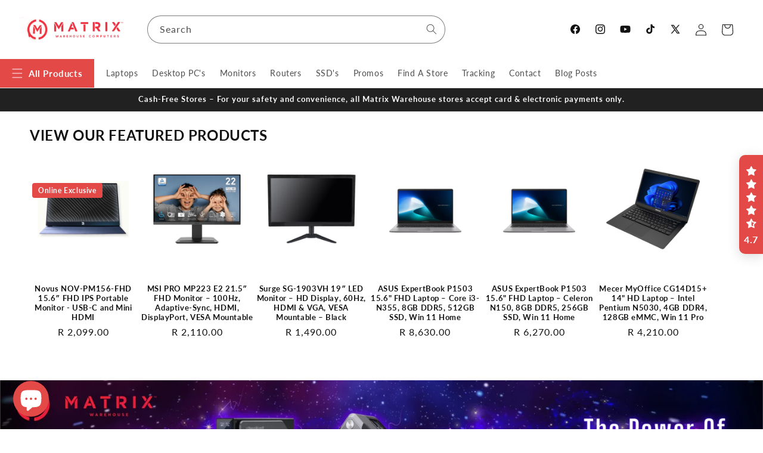

--- FILE ---
content_type: text/html; charset=utf-8
request_url: https://matrixwarehouse.co.za/shop/
body_size: 47839
content:
<!doctype html>
<html class="js" lang="en">
  <head>
    <meta name="google-site-verification" content="3yoSnYRgJZ3AUuLGE2ph8_u-hm9IYg5zmkOviQUy8fE" />
    <meta name="facebook-domain-verification" content="elwm9dmpgxzi4n2cbfejihmy32sd72" />
    <meta charset="utf-8">
    <meta http-equiv="X-UA-Compatible" content="IE=edge">
    <meta name="viewport" content="width=device-width,initial-scale=1">
    <meta name="theme-color" content="">
    <link rel="canonical" href="https://matrixwarehouse.co.za/"><link rel="icon" type="image/png" href="//matrixwarehouse.co.za/cdn/shop/files/matrix-favicon_2af287a0-6e96-43e0-946a-69459803385f.png?crop=center&height=32&v=1759056508&width=32"><link rel="preconnect" href="https://fonts.shopifycdn.com" crossorigin><title>
      Matrix Warehouse Computers (PTY) Ltd
</title>

    

    

<meta property="og:site_name" content="Matrix Warehouse Computers (PTY) Ltd">
<meta property="og:url" content="https://matrixwarehouse.co.za/">
<meta property="og:title" content="Matrix Warehouse Computers (PTY) Ltd">
<meta property="og:type" content="website">
<meta property="og:description" content="Matrix Warehouse Computers (PTY) Ltd"><meta property="og:image" content="http://matrixwarehouse.co.za/cdn/shop/files/Relaunch-Logo-red.png?v=1759224635">
  <meta property="og:image:secure_url" content="https://matrixwarehouse.co.za/cdn/shop/files/Relaunch-Logo-red.png?v=1759224635">
  <meta property="og:image:width" content="3072">
  <meta property="og:image:height" content="828"><meta name="twitter:site" content="@https://x.com/matrixwarehouse"><meta name="twitter:card" content="summary_large_image">
<meta name="twitter:title" content="Matrix Warehouse Computers (PTY) Ltd">
<meta name="twitter:description" content="Matrix Warehouse Computers (PTY) Ltd">


    <script src="//matrixwarehouse.co.za/cdn/shop/t/2/assets/constants.js?v=132983761750457495441756550195" defer="defer"></script>
    <script src="//matrixwarehouse.co.za/cdn/shop/t/2/assets/pubsub.js?v=25310214064522200911756550196" defer="defer"></script>
    <script src="//matrixwarehouse.co.za/cdn/shop/t/2/assets/global.js?v=7301445359237545521756550195" defer="defer"></script>
    <script src="//matrixwarehouse.co.za/cdn/shop/t/2/assets/details-disclosure.js?v=13653116266235556501756550195" defer="defer"></script>
    <script src="//matrixwarehouse.co.za/cdn/shop/t/2/assets/details-modal.js?v=25581673532751508451756550195" defer="defer"></script>
    <script src="//matrixwarehouse.co.za/cdn/shop/t/2/assets/search-form.js?v=133129549252120666541756550196" defer="defer"></script><script src="//matrixwarehouse.co.za/cdn/shop/t/2/assets/animations.js?v=88693664871331136111756550195" defer="defer"></script><script>window.performance && window.performance.mark && window.performance.mark('shopify.content_for_header.start');</script><meta id="shopify-digital-wallet" name="shopify-digital-wallet" content="/59673051233/digital_wallets/dialog">
<script async="async" src="/checkouts/internal/preloads.js?locale=en-ZA"></script>
<script id="shopify-features" type="application/json">{"accessToken":"bb0ad3811456d78ff7a8b6b341f6c597","betas":["rich-media-storefront-analytics"],"domain":"matrixwarehouse.co.za","predictiveSearch":true,"shopId":59673051233,"locale":"en"}</script>
<script>var Shopify = Shopify || {};
Shopify.shop = "matrix-warehouse-sa.myshopify.com";
Shopify.locale = "en";
Shopify.currency = {"active":"ZAR","rate":"1.0"};
Shopify.country = "ZA";
Shopify.theme = {"name":"Rise","id":129242857569,"schema_name":"Rise","schema_version":"15.4.0","theme_store_id":2738,"role":"main"};
Shopify.theme.handle = "null";
Shopify.theme.style = {"id":null,"handle":null};
Shopify.cdnHost = "matrixwarehouse.co.za/cdn";
Shopify.routes = Shopify.routes || {};
Shopify.routes.root = "/";</script>
<script type="module">!function(o){(o.Shopify=o.Shopify||{}).modules=!0}(window);</script>
<script>!function(o){function n(){var o=[];function n(){o.push(Array.prototype.slice.apply(arguments))}return n.q=o,n}var t=o.Shopify=o.Shopify||{};t.loadFeatures=n(),t.autoloadFeatures=n()}(window);</script>
<script id="shop-js-analytics" type="application/json">{"pageType":"index"}</script>
<script defer="defer" async type="module" src="//matrixwarehouse.co.za/cdn/shopifycloud/shop-js/modules/v2/client.init-shop-cart-sync_C5BV16lS.en.esm.js"></script>
<script defer="defer" async type="module" src="//matrixwarehouse.co.za/cdn/shopifycloud/shop-js/modules/v2/chunk.common_CygWptCX.esm.js"></script>
<script type="module">
  await import("//matrixwarehouse.co.za/cdn/shopifycloud/shop-js/modules/v2/client.init-shop-cart-sync_C5BV16lS.en.esm.js");
await import("//matrixwarehouse.co.za/cdn/shopifycloud/shop-js/modules/v2/chunk.common_CygWptCX.esm.js");

  window.Shopify.SignInWithShop?.initShopCartSync?.({"fedCMEnabled":true,"windoidEnabled":true});

</script>
<script>(function() {
  var isLoaded = false;
  function asyncLoad() {
    if (isLoaded) return;
    isLoaded = true;
    var urls = ["https:\/\/cdn-bundler.nice-team.net\/app\/js\/bundler.js?shop=matrix-warehouse-sa.myshopify.com"];
    for (var i = 0; i < urls.length; i++) {
      var s = document.createElement('script');
      s.type = 'text/javascript';
      s.async = true;
      s.src = urls[i];
      var x = document.getElementsByTagName('script')[0];
      x.parentNode.insertBefore(s, x);
    }
  };
  if(window.attachEvent) {
    window.attachEvent('onload', asyncLoad);
  } else {
    window.addEventListener('load', asyncLoad, false);
  }
})();</script>
<script id="__st">var __st={"a":59673051233,"offset":7200,"reqid":"34593a90-ccbd-4668-83ba-0fcf5d709da9-1768601893","pageurl":"matrixwarehouse.co.za\/shop","u":"dd9b3a537055","p":"home"};</script>
<script>window.ShopifyPaypalV4VisibilityTracking = true;</script>
<script id="captcha-bootstrap">!function(){'use strict';const t='contact',e='account',n='new_comment',o=[[t,t],['blogs',n],['comments',n],[t,'customer']],c=[[e,'customer_login'],[e,'guest_login'],[e,'recover_customer_password'],[e,'create_customer']],r=t=>t.map((([t,e])=>`form[action*='/${t}']:not([data-nocaptcha='true']) input[name='form_type'][value='${e}']`)).join(','),a=t=>()=>t?[...document.querySelectorAll(t)].map((t=>t.form)):[];function s(){const t=[...o],e=r(t);return a(e)}const i='password',u='form_key',d=['recaptcha-v3-token','g-recaptcha-response','h-captcha-response',i],f=()=>{try{return window.sessionStorage}catch{return}},m='__shopify_v',_=t=>t.elements[u];function p(t,e,n=!1){try{const o=window.sessionStorage,c=JSON.parse(o.getItem(e)),{data:r}=function(t){const{data:e,action:n}=t;return t[m]||n?{data:e,action:n}:{data:t,action:n}}(c);for(const[e,n]of Object.entries(r))t.elements[e]&&(t.elements[e].value=n);n&&o.removeItem(e)}catch(o){console.error('form repopulation failed',{error:o})}}const l='form_type',E='cptcha';function T(t){t.dataset[E]=!0}const w=window,h=w.document,L='Shopify',v='ce_forms',y='captcha';let A=!1;((t,e)=>{const n=(g='f06e6c50-85a8-45c8-87d0-21a2b65856fe',I='https://cdn.shopify.com/shopifycloud/storefront-forms-hcaptcha/ce_storefront_forms_captcha_hcaptcha.v1.5.2.iife.js',D={infoText:'Protected by hCaptcha',privacyText:'Privacy',termsText:'Terms'},(t,e,n)=>{const o=w[L][v],c=o.bindForm;if(c)return c(t,g,e,D).then(n);var r;o.q.push([[t,g,e,D],n]),r=I,A||(h.body.append(Object.assign(h.createElement('script'),{id:'captcha-provider',async:!0,src:r})),A=!0)});var g,I,D;w[L]=w[L]||{},w[L][v]=w[L][v]||{},w[L][v].q=[],w[L][y]=w[L][y]||{},w[L][y].protect=function(t,e){n(t,void 0,e),T(t)},Object.freeze(w[L][y]),function(t,e,n,w,h,L){const[v,y,A,g]=function(t,e,n){const i=e?o:[],u=t?c:[],d=[...i,...u],f=r(d),m=r(i),_=r(d.filter((([t,e])=>n.includes(e))));return[a(f),a(m),a(_),s()]}(w,h,L),I=t=>{const e=t.target;return e instanceof HTMLFormElement?e:e&&e.form},D=t=>v().includes(t);t.addEventListener('submit',(t=>{const e=I(t);if(!e)return;const n=D(e)&&!e.dataset.hcaptchaBound&&!e.dataset.recaptchaBound,o=_(e),c=g().includes(e)&&(!o||!o.value);(n||c)&&t.preventDefault(),c&&!n&&(function(t){try{if(!f())return;!function(t){const e=f();if(!e)return;const n=_(t);if(!n)return;const o=n.value;o&&e.removeItem(o)}(t);const e=Array.from(Array(32),(()=>Math.random().toString(36)[2])).join('');!function(t,e){_(t)||t.append(Object.assign(document.createElement('input'),{type:'hidden',name:u})),t.elements[u].value=e}(t,e),function(t,e){const n=f();if(!n)return;const o=[...t.querySelectorAll(`input[type='${i}']`)].map((({name:t})=>t)),c=[...d,...o],r={};for(const[a,s]of new FormData(t).entries())c.includes(a)||(r[a]=s);n.setItem(e,JSON.stringify({[m]:1,action:t.action,data:r}))}(t,e)}catch(e){console.error('failed to persist form',e)}}(e),e.submit())}));const S=(t,e)=>{t&&!t.dataset[E]&&(n(t,e.some((e=>e===t))),T(t))};for(const o of['focusin','change'])t.addEventListener(o,(t=>{const e=I(t);D(e)&&S(e,y())}));const B=e.get('form_key'),M=e.get(l),P=B&&M;t.addEventListener('DOMContentLoaded',(()=>{const t=y();if(P)for(const e of t)e.elements[l].value===M&&p(e,B);[...new Set([...A(),...v().filter((t=>'true'===t.dataset.shopifyCaptcha))])].forEach((e=>S(e,t)))}))}(h,new URLSearchParams(w.location.search),n,t,e,['guest_login'])})(!0,!0)}();</script>
<script integrity="sha256-4kQ18oKyAcykRKYeNunJcIwy7WH5gtpwJnB7kiuLZ1E=" data-source-attribution="shopify.loadfeatures" defer="defer" src="//matrixwarehouse.co.za/cdn/shopifycloud/storefront/assets/storefront/load_feature-a0a9edcb.js" crossorigin="anonymous"></script>
<script data-source-attribution="shopify.dynamic_checkout.dynamic.init">var Shopify=Shopify||{};Shopify.PaymentButton=Shopify.PaymentButton||{isStorefrontPortableWallets:!0,init:function(){window.Shopify.PaymentButton.init=function(){};var t=document.createElement("script");t.src="https://matrixwarehouse.co.za/cdn/shopifycloud/portable-wallets/latest/portable-wallets.en.js",t.type="module",document.head.appendChild(t)}};
</script>
<script data-source-attribution="shopify.dynamic_checkout.buyer_consent">
  function portableWalletsHideBuyerConsent(e){var t=document.getElementById("shopify-buyer-consent"),n=document.getElementById("shopify-subscription-policy-button");t&&n&&(t.classList.add("hidden"),t.setAttribute("aria-hidden","true"),n.removeEventListener("click",e))}function portableWalletsShowBuyerConsent(e){var t=document.getElementById("shopify-buyer-consent"),n=document.getElementById("shopify-subscription-policy-button");t&&n&&(t.classList.remove("hidden"),t.removeAttribute("aria-hidden"),n.addEventListener("click",e))}window.Shopify?.PaymentButton&&(window.Shopify.PaymentButton.hideBuyerConsent=portableWalletsHideBuyerConsent,window.Shopify.PaymentButton.showBuyerConsent=portableWalletsShowBuyerConsent);
</script>
<script data-source-attribution="shopify.dynamic_checkout.cart.bootstrap">document.addEventListener("DOMContentLoaded",(function(){function t(){return document.querySelector("shopify-accelerated-checkout-cart, shopify-accelerated-checkout")}if(t())Shopify.PaymentButton.init();else{new MutationObserver((function(e,n){t()&&(Shopify.PaymentButton.init(),n.disconnect())})).observe(document.body,{childList:!0,subtree:!0})}}));
</script>
<script id="sections-script" data-sections="header" defer="defer" src="//matrixwarehouse.co.za/cdn/shop/t/2/compiled_assets/scripts.js?v=6235"></script>
<script>window.performance && window.performance.mark && window.performance.mark('shopify.content_for_header.end');</script>
<style data-shopify>
      @font-face {
  font-family: Lato;
  font-weight: 400;
  font-style: normal;
  font-display: swap;
  src: url("//matrixwarehouse.co.za/cdn/fonts/lato/lato_n4.c3b93d431f0091c8be23185e15c9d1fee1e971c5.woff2") format("woff2"),
       url("//matrixwarehouse.co.za/cdn/fonts/lato/lato_n4.d5c00c781efb195594fd2fd4ad04f7882949e327.woff") format("woff");
}

      @font-face {
  font-family: Lato;
  font-weight: 700;
  font-style: normal;
  font-display: swap;
  src: url("//matrixwarehouse.co.za/cdn/fonts/lato/lato_n7.900f219bc7337bc57a7a2151983f0a4a4d9d5dcf.woff2") format("woff2"),
       url("//matrixwarehouse.co.za/cdn/fonts/lato/lato_n7.a55c60751adcc35be7c4f8a0313f9698598612ee.woff") format("woff");
}

      @font-face {
  font-family: Lato;
  font-weight: 400;
  font-style: italic;
  font-display: swap;
  src: url("//matrixwarehouse.co.za/cdn/fonts/lato/lato_i4.09c847adc47c2fefc3368f2e241a3712168bc4b6.woff2") format("woff2"),
       url("//matrixwarehouse.co.za/cdn/fonts/lato/lato_i4.3c7d9eb6c1b0a2bf62d892c3ee4582b016d0f30c.woff") format("woff");
}

      @font-face {
  font-family: Lato;
  font-weight: 700;
  font-style: italic;
  font-display: swap;
  src: url("//matrixwarehouse.co.za/cdn/fonts/lato/lato_i7.16ba75868b37083a879b8dd9f2be44e067dfbf92.woff2") format("woff2"),
       url("//matrixwarehouse.co.za/cdn/fonts/lato/lato_i7.4c07c2b3b7e64ab516aa2f2081d2bb0366b9dce8.woff") format("woff");
}

      @font-face {
  font-family: Lato;
  font-weight: 700;
  font-style: normal;
  font-display: swap;
  src: url("//matrixwarehouse.co.za/cdn/fonts/lato/lato_n7.900f219bc7337bc57a7a2151983f0a4a4d9d5dcf.woff2") format("woff2"),
       url("//matrixwarehouse.co.za/cdn/fonts/lato/lato_n7.a55c60751adcc35be7c4f8a0313f9698598612ee.woff") format("woff");
}


      
        :root,.color-scheme-1 {
          --color-background: 255,255,255;
          
            --gradient-background: #ffffff;
          

          

          --color-foreground: 18,18,18;
          --color-background-contrast: 191,191,191;
          --color-shadow: 18,18,18;
          --color-button: 226,73,71;
          --color-button-text: 255,255,255;
          --color-secondary-button: 255,255,255;
          --color-secondary-button-text: 18,18,18;
          --color-link: 18,18,18;
          --color-badge-foreground: 18,18,18;
          --color-badge-background: 255,255,255;
          --color-badge-border: 18,18,18;
          --payment-terms-background-color: rgb(255 255 255);
        }
      
        .color-scheme-2 {
          --color-background: 243,243,243;
          
            --gradient-background: #f3f3f3;
          

          

          --color-foreground: 18,18,18;
          --color-background-contrast: 179,179,179;
          --color-shadow: 18,18,18;
          --color-button: 18,18,18;
          --color-button-text: 243,243,243;
          --color-secondary-button: 243,243,243;
          --color-secondary-button-text: 18,18,18;
          --color-link: 18,18,18;
          --color-badge-foreground: 18,18,18;
          --color-badge-background: 243,243,243;
          --color-badge-border: 18,18,18;
          --payment-terms-background-color: rgb(243 243 243);
        }
      
        .color-scheme-3 {
          --color-background: 36,40,51;
          
            --gradient-background: #242833;
          

          

          --color-foreground: 255,255,255;
          --color-background-contrast: 47,52,66;
          --color-shadow: 18,18,18;
          --color-button: 255,255,255;
          --color-button-text: 0,0,0;
          --color-secondary-button: 36,40,51;
          --color-secondary-button-text: 255,255,255;
          --color-link: 255,255,255;
          --color-badge-foreground: 255,255,255;
          --color-badge-background: 36,40,51;
          --color-badge-border: 255,255,255;
          --payment-terms-background-color: rgb(36 40 51);
        }
      
        .color-scheme-4 {
          --color-background: 33,33,33;
          
            --gradient-background: #212121;
          

          

          --color-foreground: 255,255,255;
          --color-background-contrast: 46,46,46;
          --color-shadow: 33,33,33;
          --color-button: 226,73,71;
          --color-button-text: 33,33,33;
          --color-secondary-button: 33,33,33;
          --color-secondary-button-text: 255,255,255;
          --color-link: 255,255,255;
          --color-badge-foreground: 255,255,255;
          --color-badge-background: 33,33,33;
          --color-badge-border: 255,255,255;
          --payment-terms-background-color: rgb(33 33 33);
        }
      
        .color-scheme-5 {
          --color-background: 226,73,71;
          
            --gradient-background: #e24947;
          

          

          --color-foreground: 255,255,255;
          --color-background-contrast: 146,25,23;
          --color-shadow: 18,18,18;
          --color-button: 255,255,255;
          --color-button-text: 226,73,71;
          --color-secondary-button: 226,73,71;
          --color-secondary-button-text: 255,255,255;
          --color-link: 255,255,255;
          --color-badge-foreground: 255,255,255;
          --color-badge-background: 226,73,71;
          --color-badge-border: 255,255,255;
          --payment-terms-background-color: rgb(226 73 71);
        }
      

      body, .color-scheme-1, .color-scheme-2, .color-scheme-3, .color-scheme-4, .color-scheme-5 {
        color: rgba(var(--color-foreground), 0.75);
        background-color: rgb(var(--color-background));
      }

      :root {
        --font-body-family: Lato, sans-serif;
        --font-body-style: normal;
        --font-body-weight: 400;
        --font-body-weight-bold: 700;

        --font-heading-family: Lato, sans-serif;
        --font-heading-style: normal;
        --font-heading-weight: 700;

        --font-body-scale: 1.0;
        --font-heading-scale: 1.0;

        --media-padding: px;
        --media-border-opacity: 0.05;
        --media-border-width: 1px;
        --media-radius: 0px;
        --media-shadow-opacity: 0.0;
        --media-shadow-horizontal-offset: 0px;
        --media-shadow-vertical-offset: 4px;
        --media-shadow-blur-radius: 5px;
        --media-shadow-visible: 0;

        --page-width: 160rem;
        --page-width-margin: 0rem;

        --product-card-image-padding: 0.0rem;
        --product-card-corner-radius: 0.0rem;
        --product-card-text-alignment: left;
        --product-card-border-width: 0.0rem;
        --product-card-border-opacity: 0.1;
        --product-card-shadow-opacity: 0.0;
        --product-card-shadow-visible: 0;
        --product-card-shadow-horizontal-offset: 0.0rem;
        --product-card-shadow-vertical-offset: 0.4rem;
        --product-card-shadow-blur-radius: 0.5rem;

        --collection-card-image-padding: 0.0rem;
        --collection-card-corner-radius: 0.0rem;
        --collection-card-text-alignment: left;
        --collection-card-border-width: 0.0rem;
        --collection-card-border-opacity: 0.1;
        --collection-card-shadow-opacity: 0.0;
        --collection-card-shadow-visible: 0;
        --collection-card-shadow-horizontal-offset: 0.0rem;
        --collection-card-shadow-vertical-offset: 0.4rem;
        --collection-card-shadow-blur-radius: 0.5rem;

        --blog-card-image-padding: 0.0rem;
        --blog-card-corner-radius: 0.0rem;
        --blog-card-text-alignment: left;
        --blog-card-border-width: 0.0rem;
        --blog-card-border-opacity: 0.1;
        --blog-card-shadow-opacity: 0.0;
        --blog-card-shadow-visible: 0;
        --blog-card-shadow-horizontal-offset: 0.0rem;
        --blog-card-shadow-vertical-offset: 0.4rem;
        --blog-card-shadow-blur-radius: 0.5rem;

        --badge-corner-radius: 4.0rem;

        --popup-border-width: 1px;
        --popup-border-opacity: 0.1;
        --popup-corner-radius: 0px;
        --popup-shadow-opacity: 0.05;
        --popup-shadow-horizontal-offset: 0px;
        --popup-shadow-vertical-offset: 4px;
        --popup-shadow-blur-radius: 5px;

        --drawer-border-width: 1px;
        --drawer-border-opacity: 0.1;
        --drawer-shadow-opacity: 0.0;
        --drawer-shadow-horizontal-offset: 0px;
        --drawer-shadow-vertical-offset: 4px;
        --drawer-shadow-blur-radius: 5px;

        --spacing-sections-desktop: 0px;
        --spacing-sections-mobile: 0px;

        --grid-desktop-vertical-spacing: 8px;
        --grid-desktop-horizontal-spacing: 8px;
        --grid-mobile-vertical-spacing: 4px;
        --grid-mobile-horizontal-spacing: 4px;

        --text-boxes-border-opacity: 0.1;
        --text-boxes-border-width: 0px;
        --text-boxes-radius: 0px;
        --text-boxes-shadow-opacity: 0.0;
        --text-boxes-shadow-visible: 0;
        --text-boxes-shadow-horizontal-offset: 0px;
        --text-boxes-shadow-vertical-offset: 4px;
        --text-boxes-shadow-blur-radius: 5px;

        --buttons-radius: 0px;
        --buttons-radius-outset: 0px;
        --buttons-border-width: 1px;
        --buttons-border-opacity: 1.0;
        --buttons-shadow-opacity: 0.0;
        --buttons-shadow-visible: 0;
        --buttons-shadow-horizontal-offset: 0px;
        --buttons-shadow-vertical-offset: 4px;
        --buttons-shadow-blur-radius: 5px;
        --buttons-border-offset: 0;

        --inputs-radius: 40px;
        --inputs-border-width: 1px;
        --inputs-border-opacity: 0.55;
        --inputs-shadow-opacity: 0.0;
        --inputs-shadow-horizontal-offset: 0px;
        --inputs-margin-offset: 0px;
        --inputs-shadow-vertical-offset: 4px;
        --inputs-shadow-blur-radius: 5px;
        --inputs-radius-outset: 41px;

        --variant-pills-radius: 40px;
        --variant-pills-border-width: 1px;
        --variant-pills-border-opacity: 0.55;
        --variant-pills-shadow-opacity: 0.0;
        --variant-pills-shadow-horizontal-offset: 0px;
        --variant-pills-shadow-vertical-offset: 4px;
        --variant-pills-shadow-blur-radius: 5px;
      }

      *,
      *::before,
      *::after { box-sizing: inherit; }

      html { box-sizing: border-box; font-size: calc(var(--font-body-scale) * 62.5%); height: 100%; }

      body {
        display: grid;
        grid-template-rows: auto auto 1fr auto;
        grid-template-columns: 100%;
        min-height: 100%;
        margin: 0;
        font-size: 1.5rem;
        letter-spacing: 0.06rem;
        line-height: calc(1 + 0.8 / var(--font-body-scale));
        font-family: var(--font-body-family);
        font-style: var(--font-body-style);
        font-weight: var(--font-body-weight);
      }

      @media screen and (min-width: 750px) { body { font-size: 1.6rem; } }
    </style>

    <link href="//matrixwarehouse.co.za/cdn/shop/t/2/assets/base.css?v=40643810043342418681763385212" rel="stylesheet" type="text/css" media="all" />
    <link href="//matrixwarehouse.co.za/cdn/shop/t/2/assets/component-search.css?v=38969424631747522911758483872" rel="stylesheet" type="text/css" media="all" />
    <link href="//matrixwarehouse.co.za/cdn/shop/t/2/assets/matrix.css?v=88921117776238814981765955798" rel="stylesheet" type="text/css" media="all" />
    <link rel="stylesheet" href="//matrixwarehouse.co.za/cdn/shop/t/2/assets/component-cart-items.css?v=13033300910818915211756550195" media="print" onload="this.media='all'"><link rel="preload" as="font" href="//matrixwarehouse.co.za/cdn/fonts/lato/lato_n4.c3b93d431f0091c8be23185e15c9d1fee1e971c5.woff2" type="font/woff2" crossorigin><link rel="preload" as="font" href="//matrixwarehouse.co.za/cdn/fonts/lato/lato_n7.900f219bc7337bc57a7a2151983f0a4a4d9d5dcf.woff2" type="font/woff2" crossorigin><link rel="stylesheet" href="//matrixwarehouse.co.za/cdn/shop/t/2/assets/component-predictive-search.css?v=118923337488134913561756550195" media="print" onload="this.media='all'"><script>
      if (Shopify.designMode) document.documentElement.classList.add('shopify-design-mode');
    </script>
<!-- BEGIN app block: shopify://apps/bundler/blocks/bundler-script-append/7a6ae1b8-3b16-449b-8429-8bb89a62c664 --><script defer="defer">
	/**	Bundler script loader, version number: 2.0 */
	(function(){
		var loadScript=function(a,b){var c=document.createElement("script");c.type="text/javascript",c.readyState?c.onreadystatechange=function(){("loaded"==c.readyState||"complete"==c.readyState)&&(c.onreadystatechange=null,b())}:c.onload=function(){b()},c.src=a,document.getElementsByTagName("head")[0].appendChild(c)};
		appendScriptUrl('matrix-warehouse-sa.myshopify.com');

		// get script url and append timestamp of last change
		function appendScriptUrl(shop) {

			var timeStamp = Math.floor(Date.now() / (1000*1*1));
			var timestampUrl = 'https://bundler.nice-team.net/app/shop/status/'+shop+'.js?'+timeStamp;

			loadScript(timestampUrl, function() {
				// append app script
				if (typeof bundler_settings_updated == 'undefined') {
					console.log('settings are undefined');
					bundler_settings_updated = 'default-by-script';
				}
				var scriptUrl = "https://cdn-bundler.nice-team.net/app/js/bundler-script.js?shop="+shop+"&"+bundler_settings_updated;
				loadScript(scriptUrl, function(){});
			});
		}
	})();

	var BndlrScriptAppended = true;
	
</script>

<!-- END app block --><!-- BEGIN app block: shopify://apps/judge-me-reviews/blocks/judgeme_core/61ccd3b1-a9f2-4160-9fe9-4fec8413e5d8 --><!-- Start of Judge.me Core -->






<link rel="dns-prefetch" href="https://cdnwidget.judge.me">
<link rel="dns-prefetch" href="https://cdn.judge.me">
<link rel="dns-prefetch" href="https://cdn1.judge.me">
<link rel="dns-prefetch" href="https://api.judge.me">

<script data-cfasync='false' class='jdgm-settings-script'>window.jdgmSettings={"pagination":5,"disable_web_reviews":false,"badge_no_review_text":"No reviews","badge_n_reviews_text":"{{ n }} review/reviews","hide_badge_preview_if_no_reviews":true,"badge_hide_text":false,"enforce_center_preview_badge":false,"widget_title":"Customer Reviews","widget_open_form_text":"Write a review","widget_close_form_text":"Cancel review","widget_refresh_page_text":"Refresh page","widget_summary_text":"Based on {{ number_of_reviews }} review/reviews","widget_no_review_text":"Be the first to write a review","widget_name_field_text":"Display name","widget_verified_name_field_text":"Verified Name (public)","widget_name_placeholder_text":"Display name","widget_required_field_error_text":"This field is required.","widget_email_field_text":"Email address","widget_verified_email_field_text":"Verified Email (private, can not be edited)","widget_email_placeholder_text":"Your email address","widget_email_field_error_text":"Please enter a valid email address.","widget_rating_field_text":"Rating","widget_review_title_field_text":"Review Title","widget_review_title_placeholder_text":"Give your review a title","widget_review_body_field_text":"Review content","widget_review_body_placeholder_text":"Start writing here...","widget_pictures_field_text":"Picture/Video (optional)","widget_submit_review_text":"Submit Review","widget_submit_verified_review_text":"Submit Verified Review","widget_submit_success_msg_with_auto_publish":"Thank you! Please refresh the page in a few moments to see your review. You can remove or edit your review by logging into \u003ca href='https://judge.me/login' target='_blank' rel='nofollow noopener'\u003eJudge.me\u003c/a\u003e","widget_submit_success_msg_no_auto_publish":"Thank you! Your review will be published as soon as it is approved by the shop admin. You can remove or edit your review by logging into \u003ca href='https://judge.me/login' target='_blank' rel='nofollow noopener'\u003eJudge.me\u003c/a\u003e","widget_show_default_reviews_out_of_total_text":"Showing {{ n_reviews_shown }} out of {{ n_reviews }} reviews.","widget_show_all_link_text":"Show all","widget_show_less_link_text":"Show less","widget_author_said_text":"{{ reviewer_name }} said:","widget_days_text":"{{ n }} days ago","widget_weeks_text":"{{ n }} week/weeks ago","widget_months_text":"{{ n }} month/months ago","widget_years_text":"{{ n }} year/years ago","widget_yesterday_text":"Yesterday","widget_today_text":"Today","widget_replied_text":"\u003e\u003e {{ shop_name }} replied:","widget_read_more_text":"Read more","widget_reviewer_name_as_initial":"","widget_rating_filter_color":"#fbcd0a","widget_rating_filter_see_all_text":"See all reviews","widget_sorting_most_recent_text":"Most Recent","widget_sorting_highest_rating_text":"Highest Rating","widget_sorting_lowest_rating_text":"Lowest Rating","widget_sorting_with_pictures_text":"Only Pictures","widget_sorting_most_helpful_text":"Most Helpful","widget_open_question_form_text":"Ask a question","widget_reviews_subtab_text":"Reviews","widget_questions_subtab_text":"Questions","widget_question_label_text":"Question","widget_answer_label_text":"Answer","widget_question_placeholder_text":"Write your question here","widget_submit_question_text":"Submit Question","widget_question_submit_success_text":"Thank you for your question! We will notify you once it gets answered.","verified_badge_text":"Verified","verified_badge_bg_color":"","verified_badge_text_color":"","verified_badge_placement":"left-of-reviewer-name","widget_review_max_height":"","widget_hide_border":false,"widget_social_share":false,"widget_thumb":false,"widget_review_location_show":false,"widget_location_format":"","all_reviews_include_out_of_store_products":true,"all_reviews_out_of_store_text":"(out of store)","all_reviews_pagination":100,"all_reviews_product_name_prefix_text":"about","enable_review_pictures":true,"enable_question_anwser":false,"widget_theme":"","review_date_format":"mm/dd/yyyy","default_sort_method":"most-recent","widget_product_reviews_subtab_text":"Product Reviews","widget_shop_reviews_subtab_text":"Shop Reviews","widget_other_products_reviews_text":"Reviews for other products","widget_store_reviews_subtab_text":"Store reviews","widget_no_store_reviews_text":"This store hasn't received any reviews yet","widget_web_restriction_product_reviews_text":"This product hasn't received any reviews yet","widget_no_items_text":"No items found","widget_show_more_text":"Show more","widget_write_a_store_review_text":"Write a Store Review","widget_other_languages_heading":"Reviews in Other Languages","widget_translate_review_text":"Translate review to {{ language }}","widget_translating_review_text":"Translating...","widget_show_original_translation_text":"Show original ({{ language }})","widget_translate_review_failed_text":"Review couldn't be translated.","widget_translate_review_retry_text":"Retry","widget_translate_review_try_again_later_text":"Try again later","show_product_url_for_grouped_product":false,"widget_sorting_pictures_first_text":"Pictures First","show_pictures_on_all_rev_page_mobile":false,"show_pictures_on_all_rev_page_desktop":false,"floating_tab_hide_mobile_install_preference":false,"floating_tab_button_name":"★ Reviews","floating_tab_title":"Let customers speak for us","floating_tab_button_color":"#FFFFFF","floating_tab_button_background_color":"#E24947","floating_tab_url":"","floating_tab_url_enabled":false,"floating_tab_tab_style":"stars","all_reviews_text_badge_text":"Customers rate us {{ shop.metafields.judgeme.all_reviews_rating | round: 1 }}/5 based on {{ shop.metafields.judgeme.all_reviews_count }} reviews.","all_reviews_text_badge_text_branded_style":"{{ shop.metafields.judgeme.all_reviews_rating | round: 1 }} out of 5 stars based on {{ shop.metafields.judgeme.all_reviews_count }} reviews","is_all_reviews_text_badge_a_link":false,"show_stars_for_all_reviews_text_badge":false,"all_reviews_text_badge_url":"","all_reviews_text_style":"branded","all_reviews_text_color_style":"judgeme_brand_color","all_reviews_text_color":"#108474","all_reviews_text_show_jm_brand":false,"featured_carousel_show_header":true,"featured_carousel_title":"Let customers speak for us","testimonials_carousel_title":"Customers are saying","videos_carousel_title":"Real customer stories","cards_carousel_title":"Customers are saying","featured_carousel_count_text":"from {{ n }} reviews","featured_carousel_add_link_to_all_reviews_page":false,"featured_carousel_url":"","featured_carousel_show_images":true,"featured_carousel_autoslide_interval":5,"featured_carousel_arrows_on_the_sides":false,"featured_carousel_height":250,"featured_carousel_width":80,"featured_carousel_image_size":0,"featured_carousel_image_height":250,"featured_carousel_arrow_color":"#eeeeee","verified_count_badge_style":"branded","verified_count_badge_orientation":"horizontal","verified_count_badge_color_style":"judgeme_brand_color","verified_count_badge_color":"#108474","is_verified_count_badge_a_link":false,"verified_count_badge_url":"","verified_count_badge_show_jm_brand":true,"widget_rating_preset_default":5,"widget_first_sub_tab":"product-reviews","widget_show_histogram":true,"widget_histogram_use_custom_color":false,"widget_pagination_use_custom_color":false,"widget_star_use_custom_color":false,"widget_verified_badge_use_custom_color":false,"widget_write_review_use_custom_color":false,"picture_reminder_submit_button":"Upload Pictures","enable_review_videos":false,"mute_video_by_default":false,"widget_sorting_videos_first_text":"Videos First","widget_review_pending_text":"Pending","featured_carousel_items_for_large_screen":3,"social_share_options_order":"Facebook,Twitter","remove_microdata_snippet":true,"disable_json_ld":false,"enable_json_ld_products":false,"preview_badge_show_question_text":false,"preview_badge_no_question_text":"No questions","preview_badge_n_question_text":"{{ number_of_questions }} question/questions","qa_badge_show_icon":false,"qa_badge_position":"same-row","remove_judgeme_branding":false,"widget_add_search_bar":false,"widget_search_bar_placeholder":"Search","widget_sorting_verified_only_text":"Verified only","featured_carousel_theme":"default","featured_carousel_show_rating":true,"featured_carousel_show_title":true,"featured_carousel_show_body":true,"featured_carousel_show_date":false,"featured_carousel_show_reviewer":true,"featured_carousel_show_product":false,"featured_carousel_header_background_color":"#108474","featured_carousel_header_text_color":"#ffffff","featured_carousel_name_product_separator":"reviewed","featured_carousel_full_star_background":"#108474","featured_carousel_empty_star_background":"#dadada","featured_carousel_vertical_theme_background":"#f9fafb","featured_carousel_verified_badge_enable":true,"featured_carousel_verified_badge_color":"#108474","featured_carousel_border_style":"round","featured_carousel_review_line_length_limit":3,"featured_carousel_more_reviews_button_text":"Read more reviews","featured_carousel_view_product_button_text":"View product","all_reviews_page_load_reviews_on":"scroll","all_reviews_page_load_more_text":"Load More Reviews","disable_fb_tab_reviews":false,"enable_ajax_cdn_cache":false,"widget_advanced_speed_features":5,"widget_public_name_text":"displayed publicly like","default_reviewer_name":"John Smith","default_reviewer_name_has_non_latin":true,"widget_reviewer_anonymous":"Anonymous","medals_widget_title":"Judge.me Review Medals","medals_widget_background_color":"#f9fafb","medals_widget_position":"footer_all_pages","medals_widget_border_color":"#f9fafb","medals_widget_verified_text_position":"left","medals_widget_use_monochromatic_version":false,"medals_widget_elements_color":"#108474","show_reviewer_avatar":true,"widget_invalid_yt_video_url_error_text":"Not a YouTube video URL","widget_max_length_field_error_text":"Please enter no more than {0} characters.","widget_show_country_flag":false,"widget_show_collected_via_shop_app":true,"widget_verified_by_shop_badge_style":"light","widget_verified_by_shop_text":"Verified by Shop","widget_show_photo_gallery":false,"widget_load_with_code_splitting":true,"widget_ugc_install_preference":false,"widget_ugc_title":"Made by us, Shared by you","widget_ugc_subtitle":"Tag us to see your picture featured in our page","widget_ugc_arrows_color":"#ffffff","widget_ugc_primary_button_text":"Buy Now","widget_ugc_primary_button_background_color":"#108474","widget_ugc_primary_button_text_color":"#ffffff","widget_ugc_primary_button_border_width":"0","widget_ugc_primary_button_border_style":"none","widget_ugc_primary_button_border_color":"#108474","widget_ugc_primary_button_border_radius":"25","widget_ugc_secondary_button_text":"Load More","widget_ugc_secondary_button_background_color":"#ffffff","widget_ugc_secondary_button_text_color":"#108474","widget_ugc_secondary_button_border_width":"2","widget_ugc_secondary_button_border_style":"solid","widget_ugc_secondary_button_border_color":"#108474","widget_ugc_secondary_button_border_radius":"25","widget_ugc_reviews_button_text":"View Reviews","widget_ugc_reviews_button_background_color":"#ffffff","widget_ugc_reviews_button_text_color":"#108474","widget_ugc_reviews_button_border_width":"2","widget_ugc_reviews_button_border_style":"solid","widget_ugc_reviews_button_border_color":"#108474","widget_ugc_reviews_button_border_radius":"25","widget_ugc_reviews_button_link_to":"judgeme-reviews-page","widget_ugc_show_post_date":true,"widget_ugc_max_width":"800","widget_rating_metafield_value_type":true,"widget_primary_color":"#EB173A","widget_enable_secondary_color":false,"widget_secondary_color":"#edf5f5","widget_summary_average_rating_text":"{{ average_rating }} out of 5","widget_media_grid_title":"Customer photos \u0026 videos","widget_media_grid_see_more_text":"See more","widget_round_style":false,"widget_show_product_medals":true,"widget_verified_by_judgeme_text":"Verified by Judge.me","widget_show_store_medals":true,"widget_verified_by_judgeme_text_in_store_medals":"Verified by Judge.me","widget_media_field_exceed_quantity_message":"Sorry, we can only accept {{ max_media }} for one review.","widget_media_field_exceed_limit_message":"{{ file_name }} is too large, please select a {{ media_type }} less than {{ size_limit }}MB.","widget_review_submitted_text":"Review Submitted!","widget_question_submitted_text":"Question Submitted!","widget_close_form_text_question":"Cancel","widget_write_your_answer_here_text":"Write your answer here","widget_enabled_branded_link":true,"widget_show_collected_by_judgeme":false,"widget_reviewer_name_color":"","widget_write_review_text_color":"","widget_write_review_bg_color":"","widget_collected_by_judgeme_text":"collected by Judge.me","widget_pagination_type":"standard","widget_load_more_text":"Load More","widget_load_more_color":"#108474","widget_full_review_text":"Full Review","widget_read_more_reviews_text":"Read More Reviews","widget_read_questions_text":"Read Questions","widget_questions_and_answers_text":"Questions \u0026 Answers","widget_verified_by_text":"Verified by","widget_verified_text":"Verified","widget_number_of_reviews_text":"{{ number_of_reviews }} reviews","widget_back_button_text":"Back","widget_next_button_text":"Next","widget_custom_forms_filter_button":"Filters","custom_forms_style":"horizontal","widget_show_review_information":false,"how_reviews_are_collected":"How reviews are collected?","widget_show_review_keywords":false,"widget_gdpr_statement":"How we use your data: We'll only contact you about the review you left, and only if necessary. By submitting your review, you agree to Judge.me's \u003ca href='https://judge.me/terms' target='_blank' rel='nofollow noopener'\u003eterms\u003c/a\u003e, \u003ca href='https://judge.me/privacy' target='_blank' rel='nofollow noopener'\u003eprivacy\u003c/a\u003e and \u003ca href='https://judge.me/content-policy' target='_blank' rel='nofollow noopener'\u003econtent\u003c/a\u003e policies.","widget_multilingual_sorting_enabled":false,"widget_translate_review_content_enabled":false,"widget_translate_review_content_method":"manual","popup_widget_review_selection":"automatically_with_pictures","popup_widget_round_border_style":true,"popup_widget_show_title":true,"popup_widget_show_body":true,"popup_widget_show_reviewer":false,"popup_widget_show_product":true,"popup_widget_show_pictures":true,"popup_widget_use_review_picture":true,"popup_widget_show_on_home_page":true,"popup_widget_show_on_product_page":true,"popup_widget_show_on_collection_page":true,"popup_widget_show_on_cart_page":true,"popup_widget_position":"bottom_left","popup_widget_first_review_delay":5,"popup_widget_duration":5,"popup_widget_interval":5,"popup_widget_review_count":5,"popup_widget_hide_on_mobile":true,"review_snippet_widget_round_border_style":true,"review_snippet_widget_card_color":"#FFFFFF","review_snippet_widget_slider_arrows_background_color":"#FFFFFF","review_snippet_widget_slider_arrows_color":"#000000","review_snippet_widget_star_color":"#108474","show_product_variant":false,"all_reviews_product_variant_label_text":"Variant: ","widget_show_verified_branding":true,"widget_ai_summary_title":"Customers say","widget_ai_summary_disclaimer":"AI-powered review summary based on recent customer reviews","widget_show_ai_summary":false,"widget_show_ai_summary_bg":false,"widget_show_review_title_input":true,"redirect_reviewers_invited_via_email":"external_form","request_store_review_after_product_review":false,"request_review_other_products_in_order":true,"review_form_color_scheme":"default","review_form_corner_style":"square","review_form_star_color":{},"review_form_text_color":"#333333","review_form_background_color":"#ffffff","review_form_field_background_color":"#fafafa","review_form_button_color":{},"review_form_button_text_color":"#ffffff","review_form_modal_overlay_color":"#000000","review_content_screen_title_text":"How would you rate this product?","review_content_introduction_text":"We would love it if you would share a bit about your experience.","store_review_form_title_text":"How would you rate this store?","store_review_form_introduction_text":"We would love it if you would share a bit about your experience.","show_review_guidance_text":true,"one_star_review_guidance_text":"Poor","five_star_review_guidance_text":"Great","customer_information_screen_title_text":"About you","customer_information_introduction_text":"Please tell us more about you.","custom_questions_screen_title_text":"Your experience in more detail","custom_questions_introduction_text":"Here are a few questions to help us understand more about your experience.","review_submitted_screen_title_text":"Thanks for your review!","review_submitted_screen_thank_you_text":"We are processing it and it will appear on the store soon.","review_submitted_screen_email_verification_text":"Please confirm your email by clicking the link we just sent you. This helps us keep reviews authentic.","review_submitted_request_store_review_text":"Would you like to share your experience of shopping with us?","review_submitted_review_other_products_text":"Would you like to review these products?","store_review_screen_title_text":"Would you like to share your experience of shopping with us?","store_review_introduction_text":"We value your feedback and use it to improve. Please share any thoughts or suggestions you have.","reviewer_media_screen_title_picture_text":"Share a picture","reviewer_media_introduction_picture_text":"Upload a photo to support your review.","reviewer_media_screen_title_video_text":"Share a video","reviewer_media_introduction_video_text":"Upload a video to support your review.","reviewer_media_screen_title_picture_or_video_text":"Share a picture or video","reviewer_media_introduction_picture_or_video_text":"Upload a photo or video to support your review.","reviewer_media_youtube_url_text":"Paste your Youtube URL here","advanced_settings_next_step_button_text":"Next","advanced_settings_close_review_button_text":"Close","modal_write_review_flow":true,"write_review_flow_required_text":"Required","write_review_flow_privacy_message_text":"We respect your privacy.","write_review_flow_anonymous_text":"Post review as anonymous","write_review_flow_visibility_text":"This won't be visible to other customers.","write_review_flow_multiple_selection_help_text":"Select as many as you like","write_review_flow_single_selection_help_text":"Select one option","write_review_flow_required_field_error_text":"This field is required","write_review_flow_invalid_email_error_text":"Please enter a valid email address","write_review_flow_max_length_error_text":"Max. {{ max_length }} characters.","write_review_flow_media_upload_text":"\u003cb\u003eClick to upload\u003c/b\u003e or drag and drop","write_review_flow_gdpr_statement":"We'll only contact you about your review if necessary. By submitting your review, you agree to our \u003ca href='https://judge.me/terms' target='_blank' rel='nofollow noopener'\u003eterms and conditions\u003c/a\u003e and \u003ca href='https://judge.me/privacy' target='_blank' rel='nofollow noopener'\u003eprivacy policy\u003c/a\u003e.","rating_only_reviews_enabled":true,"show_negative_reviews_help_screen":true,"new_review_flow_help_screen_rating_threshold":3,"negative_review_resolution_screen_title_text":"Tell us more","negative_review_resolution_text":"Your experience matters to us. If there were issues with your purchase, we're here to help. Feel free to reach out to us, we'd love the opportunity to make things right.","negative_review_resolution_button_text":"Contact us","negative_review_resolution_proceed_with_review_text":"Leave a review","negative_review_resolution_subject":"Issue with purchase from {{ shop_name }}.{{ order_name }}","preview_badge_collection_page_install_status":false,"widget_review_custom_css":"","preview_badge_custom_css":"","preview_badge_stars_count":"5-stars","featured_carousel_custom_css":"","floating_tab_custom_css":"","all_reviews_widget_custom_css":"","medals_widget_custom_css":"","verified_badge_custom_css":"","all_reviews_text_custom_css":"","transparency_badges_collected_via_store_invite":false,"transparency_badges_from_another_provider":false,"transparency_badges_collected_from_store_visitor":false,"transparency_badges_collected_by_verified_review_provider":false,"transparency_badges_earned_reward":false,"transparency_badges_collected_via_store_invite_text":"Review collected via store invitation","transparency_badges_from_another_provider_text":"Review collected from another provider","transparency_badges_collected_from_store_visitor_text":"Review collected from a store visitor","transparency_badges_written_in_google_text":"Review written in Google","transparency_badges_written_in_etsy_text":"Review written in Etsy","transparency_badges_written_in_shop_app_text":"Review written in Shop App","transparency_badges_earned_reward_text":"Review earned a reward for future purchase","product_review_widget_per_page":10,"widget_store_review_label_text":"Review about the store","checkout_comment_extension_title_on_product_page":"Customer Comments","checkout_comment_extension_num_latest_comment_show":5,"checkout_comment_extension_format":"name_and_timestamp","checkout_comment_customer_name":"last_initial","checkout_comment_comment_notification":true,"preview_badge_collection_page_install_preference":false,"preview_badge_home_page_install_preference":false,"preview_badge_product_page_install_preference":false,"review_widget_install_preference":"","review_carousel_install_preference":false,"floating_reviews_tab_install_preference":"none","verified_reviews_count_badge_install_preference":false,"all_reviews_text_install_preference":false,"review_widget_best_location":false,"judgeme_medals_install_preference":false,"review_widget_revamp_enabled":false,"review_widget_qna_enabled":false,"review_widget_header_theme":"minimal","review_widget_widget_title_enabled":true,"review_widget_header_text_size":"medium","review_widget_header_text_weight":"regular","review_widget_average_rating_style":"compact","review_widget_bar_chart_enabled":true,"review_widget_bar_chart_type":"numbers","review_widget_bar_chart_style":"standard","review_widget_expanded_media_gallery_enabled":false,"review_widget_reviews_section_theme":"standard","review_widget_image_style":"thumbnails","review_widget_review_image_ratio":"square","review_widget_stars_size":"medium","review_widget_verified_badge":"standard_text","review_widget_review_title_text_size":"medium","review_widget_review_text_size":"medium","review_widget_review_text_length":"medium","review_widget_number_of_columns_desktop":3,"review_widget_carousel_transition_speed":5,"review_widget_custom_questions_answers_display":"always","review_widget_button_text_color":"#FFFFFF","review_widget_text_color":"#000000","review_widget_lighter_text_color":"#7B7B7B","review_widget_corner_styling":"soft","review_widget_review_word_singular":"review","review_widget_review_word_plural":"reviews","review_widget_voting_label":"Helpful?","review_widget_shop_reply_label":"Reply from {{ shop_name }}:","review_widget_filters_title":"Filters","qna_widget_question_word_singular":"Question","qna_widget_question_word_plural":"Questions","qna_widget_answer_reply_label":"Answer from {{ answerer_name }}:","qna_content_screen_title_text":"Ask a question about this product","qna_widget_question_required_field_error_text":"Please enter your question.","qna_widget_flow_gdpr_statement":"We'll only contact you about your question if necessary. By submitting your question, you agree to our \u003ca href='https://judge.me/terms' target='_blank' rel='nofollow noopener'\u003eterms and conditions\u003c/a\u003e and \u003ca href='https://judge.me/privacy' target='_blank' rel='nofollow noopener'\u003eprivacy policy\u003c/a\u003e.","qna_widget_question_submitted_text":"Thanks for your question!","qna_widget_close_form_text_question":"Close","qna_widget_question_submit_success_text":"We’ll notify you by email when your question is answered.","all_reviews_widget_v2025_enabled":false,"all_reviews_widget_v2025_header_theme":"default","all_reviews_widget_v2025_widget_title_enabled":true,"all_reviews_widget_v2025_header_text_size":"medium","all_reviews_widget_v2025_header_text_weight":"regular","all_reviews_widget_v2025_average_rating_style":"compact","all_reviews_widget_v2025_bar_chart_enabled":true,"all_reviews_widget_v2025_bar_chart_type":"numbers","all_reviews_widget_v2025_bar_chart_style":"standard","all_reviews_widget_v2025_expanded_media_gallery_enabled":false,"all_reviews_widget_v2025_show_store_medals":true,"all_reviews_widget_v2025_show_photo_gallery":true,"all_reviews_widget_v2025_show_review_keywords":false,"all_reviews_widget_v2025_show_ai_summary":false,"all_reviews_widget_v2025_show_ai_summary_bg":false,"all_reviews_widget_v2025_add_search_bar":false,"all_reviews_widget_v2025_default_sort_method":"most-recent","all_reviews_widget_v2025_reviews_per_page":10,"all_reviews_widget_v2025_reviews_section_theme":"default","all_reviews_widget_v2025_image_style":"thumbnails","all_reviews_widget_v2025_review_image_ratio":"square","all_reviews_widget_v2025_stars_size":"medium","all_reviews_widget_v2025_verified_badge":"bold_badge","all_reviews_widget_v2025_review_title_text_size":"medium","all_reviews_widget_v2025_review_text_size":"medium","all_reviews_widget_v2025_review_text_length":"medium","all_reviews_widget_v2025_number_of_columns_desktop":3,"all_reviews_widget_v2025_carousel_transition_speed":5,"all_reviews_widget_v2025_custom_questions_answers_display":"always","all_reviews_widget_v2025_show_product_variant":false,"all_reviews_widget_v2025_show_reviewer_avatar":true,"all_reviews_widget_v2025_reviewer_name_as_initial":"","all_reviews_widget_v2025_review_location_show":false,"all_reviews_widget_v2025_location_format":"","all_reviews_widget_v2025_show_country_flag":false,"all_reviews_widget_v2025_verified_by_shop_badge_style":"light","all_reviews_widget_v2025_social_share":false,"all_reviews_widget_v2025_social_share_options_order":"Facebook,Twitter,LinkedIn,Pinterest","all_reviews_widget_v2025_pagination_type":"standard","all_reviews_widget_v2025_button_text_color":"#FFFFFF","all_reviews_widget_v2025_text_color":"#000000","all_reviews_widget_v2025_lighter_text_color":"#7B7B7B","all_reviews_widget_v2025_corner_styling":"soft","all_reviews_widget_v2025_title":"Customer reviews","all_reviews_widget_v2025_ai_summary_title":"Customers say about this store","all_reviews_widget_v2025_no_review_text":"Be the first to write a review","platform":"shopify","branding_url":"https://app.judge.me/reviews","branding_text":"Powered by Judge.me","locale":"en","reply_name":"Matrix Warehouse Computers (PTY) Ltd","widget_version":"3.0","footer":true,"autopublish":false,"review_dates":true,"enable_custom_form":false,"shop_locale":"en","enable_multi_locales_translations":false,"show_review_title_input":true,"review_verification_email_status":"always","negative_review_notification_email":"sales@matrixwarehouse.co.za,mg@matrixwarehouse.co.za,pam@matrixwarehouse.co.za","can_be_branded":false,"reply_name_text":"Matrix Warehouse Computers (PTY) Ltd"};</script> <style class='jdgm-settings-style'>.jdgm-xx{left:0}:root{--jdgm-primary-color: #EB173A;--jdgm-secondary-color: rgba(235,23,58,0.1);--jdgm-star-color: #EB173A;--jdgm-write-review-text-color: white;--jdgm-write-review-bg-color: #EB173A;--jdgm-paginate-color: #EB173A;--jdgm-border-radius: 0;--jdgm-reviewer-name-color: #EB173A}.jdgm-histogram__bar-content{background-color:#EB173A}.jdgm-rev[data-verified-buyer=true] .jdgm-rev__icon.jdgm-rev__icon:after,.jdgm-rev__buyer-badge.jdgm-rev__buyer-badge{color:white;background-color:#EB173A}.jdgm-review-widget--small .jdgm-gallery.jdgm-gallery .jdgm-gallery__thumbnail-link:nth-child(8) .jdgm-gallery__thumbnail-wrapper.jdgm-gallery__thumbnail-wrapper:before{content:"See more"}@media only screen and (min-width: 768px){.jdgm-gallery.jdgm-gallery .jdgm-gallery__thumbnail-link:nth-child(8) .jdgm-gallery__thumbnail-wrapper.jdgm-gallery__thumbnail-wrapper:before{content:"See more"}}.jdgm-prev-badge[data-average-rating='0.00']{display:none !important}.jdgm-author-all-initials{display:none !important}.jdgm-author-last-initial{display:none !important}.jdgm-rev-widg__title{visibility:hidden}.jdgm-rev-widg__summary-text{visibility:hidden}.jdgm-prev-badge__text{visibility:hidden}.jdgm-rev__prod-link-prefix:before{content:'about'}.jdgm-rev__variant-label:before{content:'Variant: '}.jdgm-rev__out-of-store-text:before{content:'(out of store)'}@media only screen and (min-width: 768px){.jdgm-rev__pics .jdgm-rev_all-rev-page-picture-separator,.jdgm-rev__pics .jdgm-rev__product-picture{display:none}}@media only screen and (max-width: 768px){.jdgm-rev__pics .jdgm-rev_all-rev-page-picture-separator,.jdgm-rev__pics .jdgm-rev__product-picture{display:none}}.jdgm-preview-badge[data-template="product"]{display:none !important}.jdgm-preview-badge[data-template="collection"]{display:none !important}.jdgm-preview-badge[data-template="index"]{display:none !important}.jdgm-review-widget[data-from-snippet="true"]{display:none !important}.jdgm-verified-count-badget[data-from-snippet="true"]{display:none !important}.jdgm-carousel-wrapper[data-from-snippet="true"]{display:none !important}.jdgm-all-reviews-text[data-from-snippet="true"]{display:none !important}.jdgm-medals-section[data-from-snippet="true"]{display:none !important}.jdgm-ugc-media-wrapper[data-from-snippet="true"]{display:none !important}.jdgm-revs-tab-btn,.jdgm-revs-tab-btn:not([disabled]):hover,.jdgm-revs-tab-btn:focus{background-color:#E24947}.jdgm-revs-tab-btn,.jdgm-revs-tab-btn:not([disabled]):hover{color:#FFFFFF}.jdgm-rev__transparency-badge[data-badge-type="review_collected_via_store_invitation"]{display:none !important}.jdgm-rev__transparency-badge[data-badge-type="review_collected_from_another_provider"]{display:none !important}.jdgm-rev__transparency-badge[data-badge-type="review_collected_from_store_visitor"]{display:none !important}.jdgm-rev__transparency-badge[data-badge-type="review_written_in_etsy"]{display:none !important}.jdgm-rev__transparency-badge[data-badge-type="review_written_in_google_business"]{display:none !important}.jdgm-rev__transparency-badge[data-badge-type="review_written_in_shop_app"]{display:none !important}.jdgm-rev__transparency-badge[data-badge-type="review_earned_for_future_purchase"]{display:none !important}.jdgm-review-snippet-widget .jdgm-rev-snippet-widget__cards-container .jdgm-rev-snippet-card{border-radius:8px;background:#fff}.jdgm-review-snippet-widget .jdgm-rev-snippet-widget__cards-container .jdgm-rev-snippet-card__rev-rating .jdgm-star{color:#108474}.jdgm-review-snippet-widget .jdgm-rev-snippet-widget__prev-btn,.jdgm-review-snippet-widget .jdgm-rev-snippet-widget__next-btn{border-radius:50%;background:#fff}.jdgm-review-snippet-widget .jdgm-rev-snippet-widget__prev-btn>svg,.jdgm-review-snippet-widget .jdgm-rev-snippet-widget__next-btn>svg{fill:#000}.jdgm-full-rev-modal.rev-snippet-widget .jm-mfp-container .jm-mfp-content,.jdgm-full-rev-modal.rev-snippet-widget .jm-mfp-container .jdgm-full-rev__icon,.jdgm-full-rev-modal.rev-snippet-widget .jm-mfp-container .jdgm-full-rev__pic-img,.jdgm-full-rev-modal.rev-snippet-widget .jm-mfp-container .jdgm-full-rev__reply{border-radius:8px}.jdgm-full-rev-modal.rev-snippet-widget .jm-mfp-container .jdgm-full-rev[data-verified-buyer="true"] .jdgm-full-rev__icon::after{border-radius:8px}.jdgm-full-rev-modal.rev-snippet-widget .jm-mfp-container .jdgm-full-rev .jdgm-rev__buyer-badge{border-radius:calc( 8px / 2 )}.jdgm-full-rev-modal.rev-snippet-widget .jm-mfp-container .jdgm-full-rev .jdgm-full-rev__replier::before{content:'Matrix Warehouse Computers (PTY) Ltd'}.jdgm-full-rev-modal.rev-snippet-widget .jm-mfp-container .jdgm-full-rev .jdgm-full-rev__product-button{border-radius:calc( 8px * 6 )}
</style> <style class='jdgm-settings-style'></style>

  
  
  
  <style class='jdgm-miracle-styles'>
  @-webkit-keyframes jdgm-spin{0%{-webkit-transform:rotate(0deg);-ms-transform:rotate(0deg);transform:rotate(0deg)}100%{-webkit-transform:rotate(359deg);-ms-transform:rotate(359deg);transform:rotate(359deg)}}@keyframes jdgm-spin{0%{-webkit-transform:rotate(0deg);-ms-transform:rotate(0deg);transform:rotate(0deg)}100%{-webkit-transform:rotate(359deg);-ms-transform:rotate(359deg);transform:rotate(359deg)}}@font-face{font-family:'JudgemeStar';src:url("[data-uri]") format("woff");font-weight:normal;font-style:normal}.jdgm-star{font-family:'JudgemeStar';display:inline !important;text-decoration:none !important;padding:0 4px 0 0 !important;margin:0 !important;font-weight:bold;opacity:1;-webkit-font-smoothing:antialiased;-moz-osx-font-smoothing:grayscale}.jdgm-star:hover{opacity:1}.jdgm-star:last-of-type{padding:0 !important}.jdgm-star.jdgm--on:before{content:"\e000"}.jdgm-star.jdgm--off:before{content:"\e001"}.jdgm-star.jdgm--half:before{content:"\e002"}.jdgm-widget *{margin:0;line-height:1.4;-webkit-box-sizing:border-box;-moz-box-sizing:border-box;box-sizing:border-box;-webkit-overflow-scrolling:touch}.jdgm-hidden{display:none !important;visibility:hidden !important}.jdgm-temp-hidden{display:none}.jdgm-spinner{width:40px;height:40px;margin:auto;border-radius:50%;border-top:2px solid #eee;border-right:2px solid #eee;border-bottom:2px solid #eee;border-left:2px solid #ccc;-webkit-animation:jdgm-spin 0.8s infinite linear;animation:jdgm-spin 0.8s infinite linear}.jdgm-spinner:empty{display:block}.jdgm-prev-badge{display:block !important}

</style>


  
  
   


<script data-cfasync='false' class='jdgm-script'>
!function(e){window.jdgm=window.jdgm||{},jdgm.CDN_HOST="https://cdnwidget.judge.me/",jdgm.CDN_HOST_ALT="https://cdn2.judge.me/cdn/widget_frontend/",jdgm.API_HOST="https://api.judge.me/",jdgm.CDN_BASE_URL="https://cdn.shopify.com/extensions/019bc7fe-07a5-7fc5-85e3-4a4175980733/judgeme-extensions-296/assets/",
jdgm.docReady=function(d){(e.attachEvent?"complete"===e.readyState:"loading"!==e.readyState)?
setTimeout(d,0):e.addEventListener("DOMContentLoaded",d)},jdgm.loadCSS=function(d,t,o,a){
!o&&jdgm.loadCSS.requestedUrls.indexOf(d)>=0||(jdgm.loadCSS.requestedUrls.push(d),
(a=e.createElement("link")).rel="stylesheet",a.class="jdgm-stylesheet",a.media="nope!",
a.href=d,a.onload=function(){this.media="all",t&&setTimeout(t)},e.body.appendChild(a))},
jdgm.loadCSS.requestedUrls=[],jdgm.loadJS=function(e,d){var t=new XMLHttpRequest;
t.onreadystatechange=function(){4===t.readyState&&(Function(t.response)(),d&&d(t.response))},
t.open("GET",e),t.onerror=function(){if(e.indexOf(jdgm.CDN_HOST)===0&&jdgm.CDN_HOST_ALT!==jdgm.CDN_HOST){var f=e.replace(jdgm.CDN_HOST,jdgm.CDN_HOST_ALT);jdgm.loadJS(f,d)}},t.send()},jdgm.docReady((function(){(window.jdgmLoadCSS||e.querySelectorAll(
".jdgm-widget, .jdgm-all-reviews-page").length>0)&&(jdgmSettings.widget_load_with_code_splitting?
parseFloat(jdgmSettings.widget_version)>=3?jdgm.loadCSS(jdgm.CDN_HOST+"widget_v3/base.css"):
jdgm.loadCSS(jdgm.CDN_HOST+"widget/base.css"):jdgm.loadCSS(jdgm.CDN_HOST+"shopify_v2.css"),
jdgm.loadJS(jdgm.CDN_HOST+"loa"+"der.js"))}))}(document);
</script>
<noscript><link rel="stylesheet" type="text/css" media="all" href="https://cdnwidget.judge.me/shopify_v2.css"></noscript>

<!-- BEGIN app snippet: theme_fix_tags --><script>
  (function() {
    var jdgmThemeFixes = null;
    if (!jdgmThemeFixes) return;
    var thisThemeFix = jdgmThemeFixes[Shopify.theme.id];
    if (!thisThemeFix) return;

    if (thisThemeFix.html) {
      document.addEventListener("DOMContentLoaded", function() {
        var htmlDiv = document.createElement('div');
        htmlDiv.classList.add('jdgm-theme-fix-html');
        htmlDiv.innerHTML = thisThemeFix.html;
        document.body.append(htmlDiv);
      });
    };

    if (thisThemeFix.css) {
      var styleTag = document.createElement('style');
      styleTag.classList.add('jdgm-theme-fix-style');
      styleTag.innerHTML = thisThemeFix.css;
      document.head.append(styleTag);
    };

    if (thisThemeFix.js) {
      var scriptTag = document.createElement('script');
      scriptTag.classList.add('jdgm-theme-fix-script');
      scriptTag.innerHTML = thisThemeFix.js;
      document.head.append(scriptTag);
    };
  })();
</script>
<!-- END app snippet -->
<!-- End of Judge.me Core -->



<!-- END app block --><script src="https://cdn.shopify.com/extensions/7bc9bb47-adfa-4267-963e-cadee5096caf/inbox-1252/assets/inbox-chat-loader.js" type="text/javascript" defer="defer"></script>
<script src="https://cdn.shopify.com/extensions/019bc7fe-07a5-7fc5-85e3-4a4175980733/judgeme-extensions-296/assets/loader.js" type="text/javascript" defer="defer"></script>
<script src="https://cdn.shopify.com/extensions/cfc76123-b24f-4e9a-a1dc-585518796af7/forms-2294/assets/shopify-forms-loader.js" type="text/javascript" defer="defer"></script>
<link href="https://monorail-edge.shopifysvc.com" rel="dns-prefetch">
<script>(function(){if ("sendBeacon" in navigator && "performance" in window) {try {var session_token_from_headers = performance.getEntriesByType('navigation')[0].serverTiming.find(x => x.name == '_s').description;} catch {var session_token_from_headers = undefined;}var session_cookie_matches = document.cookie.match(/_shopify_s=([^;]*)/);var session_token_from_cookie = session_cookie_matches && session_cookie_matches.length === 2 ? session_cookie_matches[1] : "";var session_token = session_token_from_headers || session_token_from_cookie || "";function handle_abandonment_event(e) {var entries = performance.getEntries().filter(function(entry) {return /monorail-edge.shopifysvc.com/.test(entry.name);});if (!window.abandonment_tracked && entries.length === 0) {window.abandonment_tracked = true;var currentMs = Date.now();var navigation_start = performance.timing.navigationStart;var payload = {shop_id: 59673051233,url: window.location.href,navigation_start,duration: currentMs - navigation_start,session_token,page_type: "index"};window.navigator.sendBeacon("https://monorail-edge.shopifysvc.com/v1/produce", JSON.stringify({schema_id: "online_store_buyer_site_abandonment/1.1",payload: payload,metadata: {event_created_at_ms: currentMs,event_sent_at_ms: currentMs}}));}}window.addEventListener('pagehide', handle_abandonment_event);}}());</script>
<script id="web-pixels-manager-setup">(function e(e,d,r,n,o){if(void 0===o&&(o={}),!Boolean(null===(a=null===(i=window.Shopify)||void 0===i?void 0:i.analytics)||void 0===a?void 0:a.replayQueue)){var i,a;window.Shopify=window.Shopify||{};var t=window.Shopify;t.analytics=t.analytics||{};var s=t.analytics;s.replayQueue=[],s.publish=function(e,d,r){return s.replayQueue.push([e,d,r]),!0};try{self.performance.mark("wpm:start")}catch(e){}var l=function(){var e={modern:/Edge?\/(1{2}[4-9]|1[2-9]\d|[2-9]\d{2}|\d{4,})\.\d+(\.\d+|)|Firefox\/(1{2}[4-9]|1[2-9]\d|[2-9]\d{2}|\d{4,})\.\d+(\.\d+|)|Chrom(ium|e)\/(9{2}|\d{3,})\.\d+(\.\d+|)|(Maci|X1{2}).+ Version\/(15\.\d+|(1[6-9]|[2-9]\d|\d{3,})\.\d+)([,.]\d+|)( \(\w+\)|)( Mobile\/\w+|) Safari\/|Chrome.+OPR\/(9{2}|\d{3,})\.\d+\.\d+|(CPU[ +]OS|iPhone[ +]OS|CPU[ +]iPhone|CPU IPhone OS|CPU iPad OS)[ +]+(15[._]\d+|(1[6-9]|[2-9]\d|\d{3,})[._]\d+)([._]\d+|)|Android:?[ /-](13[3-9]|1[4-9]\d|[2-9]\d{2}|\d{4,})(\.\d+|)(\.\d+|)|Android.+Firefox\/(13[5-9]|1[4-9]\d|[2-9]\d{2}|\d{4,})\.\d+(\.\d+|)|Android.+Chrom(ium|e)\/(13[3-9]|1[4-9]\d|[2-9]\d{2}|\d{4,})\.\d+(\.\d+|)|SamsungBrowser\/([2-9]\d|\d{3,})\.\d+/,legacy:/Edge?\/(1[6-9]|[2-9]\d|\d{3,})\.\d+(\.\d+|)|Firefox\/(5[4-9]|[6-9]\d|\d{3,})\.\d+(\.\d+|)|Chrom(ium|e)\/(5[1-9]|[6-9]\d|\d{3,})\.\d+(\.\d+|)([\d.]+$|.*Safari\/(?![\d.]+ Edge\/[\d.]+$))|(Maci|X1{2}).+ Version\/(10\.\d+|(1[1-9]|[2-9]\d|\d{3,})\.\d+)([,.]\d+|)( \(\w+\)|)( Mobile\/\w+|) Safari\/|Chrome.+OPR\/(3[89]|[4-9]\d|\d{3,})\.\d+\.\d+|(CPU[ +]OS|iPhone[ +]OS|CPU[ +]iPhone|CPU IPhone OS|CPU iPad OS)[ +]+(10[._]\d+|(1[1-9]|[2-9]\d|\d{3,})[._]\d+)([._]\d+|)|Android:?[ /-](13[3-9]|1[4-9]\d|[2-9]\d{2}|\d{4,})(\.\d+|)(\.\d+|)|Mobile Safari.+OPR\/([89]\d|\d{3,})\.\d+\.\d+|Android.+Firefox\/(13[5-9]|1[4-9]\d|[2-9]\d{2}|\d{4,})\.\d+(\.\d+|)|Android.+Chrom(ium|e)\/(13[3-9]|1[4-9]\d|[2-9]\d{2}|\d{4,})\.\d+(\.\d+|)|Android.+(UC? ?Browser|UCWEB|U3)[ /]?(15\.([5-9]|\d{2,})|(1[6-9]|[2-9]\d|\d{3,})\.\d+)\.\d+|SamsungBrowser\/(5\.\d+|([6-9]|\d{2,})\.\d+)|Android.+MQ{2}Browser\/(14(\.(9|\d{2,})|)|(1[5-9]|[2-9]\d|\d{3,})(\.\d+|))(\.\d+|)|K[Aa][Ii]OS\/(3\.\d+|([4-9]|\d{2,})\.\d+)(\.\d+|)/},d=e.modern,r=e.legacy,n=navigator.userAgent;return n.match(d)?"modern":n.match(r)?"legacy":"unknown"}(),u="modern"===l?"modern":"legacy",c=(null!=n?n:{modern:"",legacy:""})[u],f=function(e){return[e.baseUrl,"/wpm","/b",e.hashVersion,"modern"===e.buildTarget?"m":"l",".js"].join("")}({baseUrl:d,hashVersion:r,buildTarget:u}),m=function(e){var d=e.version,r=e.bundleTarget,n=e.surface,o=e.pageUrl,i=e.monorailEndpoint;return{emit:function(e){var a=e.status,t=e.errorMsg,s=(new Date).getTime(),l=JSON.stringify({metadata:{event_sent_at_ms:s},events:[{schema_id:"web_pixels_manager_load/3.1",payload:{version:d,bundle_target:r,page_url:o,status:a,surface:n,error_msg:t},metadata:{event_created_at_ms:s}}]});if(!i)return console&&console.warn&&console.warn("[Web Pixels Manager] No Monorail endpoint provided, skipping logging."),!1;try{return self.navigator.sendBeacon.bind(self.navigator)(i,l)}catch(e){}var u=new XMLHttpRequest;try{return u.open("POST",i,!0),u.setRequestHeader("Content-Type","text/plain"),u.send(l),!0}catch(e){return console&&console.warn&&console.warn("[Web Pixels Manager] Got an unhandled error while logging to Monorail."),!1}}}}({version:r,bundleTarget:l,surface:e.surface,pageUrl:self.location.href,monorailEndpoint:e.monorailEndpoint});try{o.browserTarget=l,function(e){var d=e.src,r=e.async,n=void 0===r||r,o=e.onload,i=e.onerror,a=e.sri,t=e.scriptDataAttributes,s=void 0===t?{}:t,l=document.createElement("script"),u=document.querySelector("head"),c=document.querySelector("body");if(l.async=n,l.src=d,a&&(l.integrity=a,l.crossOrigin="anonymous"),s)for(var f in s)if(Object.prototype.hasOwnProperty.call(s,f))try{l.dataset[f]=s[f]}catch(e){}if(o&&l.addEventListener("load",o),i&&l.addEventListener("error",i),u)u.appendChild(l);else{if(!c)throw new Error("Did not find a head or body element to append the script");c.appendChild(l)}}({src:f,async:!0,onload:function(){if(!function(){var e,d;return Boolean(null===(d=null===(e=window.Shopify)||void 0===e?void 0:e.analytics)||void 0===d?void 0:d.initialized)}()){var d=window.webPixelsManager.init(e)||void 0;if(d){var r=window.Shopify.analytics;r.replayQueue.forEach((function(e){var r=e[0],n=e[1],o=e[2];d.publishCustomEvent(r,n,o)})),r.replayQueue=[],r.publish=d.publishCustomEvent,r.visitor=d.visitor,r.initialized=!0}}},onerror:function(){return m.emit({status:"failed",errorMsg:"".concat(f," has failed to load")})},sri:function(e){var d=/^sha384-[A-Za-z0-9+/=]+$/;return"string"==typeof e&&d.test(e)}(c)?c:"",scriptDataAttributes:o}),m.emit({status:"loading"})}catch(e){m.emit({status:"failed",errorMsg:(null==e?void 0:e.message)||"Unknown error"})}}})({shopId: 59673051233,storefrontBaseUrl: "https://matrixwarehouse.co.za",extensionsBaseUrl: "https://extensions.shopifycdn.com/cdn/shopifycloud/web-pixels-manager",monorailEndpoint: "https://monorail-edge.shopifysvc.com/unstable/produce_batch",surface: "storefront-renderer",enabledBetaFlags: ["2dca8a86"],webPixelsConfigList: [{"id":"1120501857","configuration":"{\"pixel_id\":\"1310467254029269\",\"pixel_type\":\"facebook_pixel\"}","eventPayloadVersion":"v1","runtimeContext":"OPEN","scriptVersion":"ca16bc87fe92b6042fbaa3acc2fbdaa6","type":"APP","apiClientId":2329312,"privacyPurposes":["ANALYTICS","MARKETING","SALE_OF_DATA"],"dataSharingAdjustments":{"protectedCustomerApprovalScopes":["read_customer_address","read_customer_email","read_customer_name","read_customer_personal_data","read_customer_phone"]}},{"id":"888701025","configuration":"{\"webPixelName\":\"Judge.me\"}","eventPayloadVersion":"v1","runtimeContext":"STRICT","scriptVersion":"34ad157958823915625854214640f0bf","type":"APP","apiClientId":683015,"privacyPurposes":["ANALYTICS"],"dataSharingAdjustments":{"protectedCustomerApprovalScopes":["read_customer_email","read_customer_name","read_customer_personal_data","read_customer_phone"]}},{"id":"834306145","configuration":"{\"config\":\"{\\\"google_tag_ids\\\":[\\\"G-4M4XS63K3K\\\",\\\"AW-670857027\\\",\\\"GT-NSLN8DRZ\\\"],\\\"target_country\\\":\\\"ZZ\\\",\\\"gtag_events\\\":[{\\\"type\\\":\\\"begin_checkout\\\",\\\"action_label\\\":[\\\"G-4M4XS63K3K\\\",\\\"AW-670857027\\\/eSV-CK2r76cbEMPu8b8C\\\"]},{\\\"type\\\":\\\"search\\\",\\\"action_label\\\":[\\\"G-4M4XS63K3K\\\",\\\"AW-670857027\\\/S6LYCLmr76cbEMPu8b8C\\\"]},{\\\"type\\\":\\\"view_item\\\",\\\"action_label\\\":[\\\"G-4M4XS63K3K\\\",\\\"AW-670857027\\\/RPjECLar76cbEMPu8b8C\\\",\\\"MC-YVMH8XH0K2\\\"]},{\\\"type\\\":\\\"purchase\\\",\\\"action_label\\\":[\\\"G-4M4XS63K3K\\\",\\\"AW-670857027\\\/WagYCM7Y66cbEMPu8b8C\\\",\\\"MC-YVMH8XH0K2\\\"]},{\\\"type\\\":\\\"page_view\\\",\\\"action_label\\\":[\\\"G-4M4XS63K3K\\\",\\\"AW-670857027\\\/FsiMCLOr76cbEMPu8b8C\\\",\\\"MC-YVMH8XH0K2\\\"]},{\\\"type\\\":\\\"add_payment_info\\\",\\\"action_label\\\":[\\\"G-4M4XS63K3K\\\",\\\"AW-670857027\\\/HJSsCLyr76cbEMPu8b8C\\\"]},{\\\"type\\\":\\\"add_to_cart\\\",\\\"action_label\\\":[\\\"G-4M4XS63K3K\\\",\\\"AW-670857027\\\/zG5eCLCr76cbEMPu8b8C\\\"]}],\\\"enable_monitoring_mode\\\":false}\"}","eventPayloadVersion":"v1","runtimeContext":"OPEN","scriptVersion":"b2a88bafab3e21179ed38636efcd8a93","type":"APP","apiClientId":1780363,"privacyPurposes":[],"dataSharingAdjustments":{"protectedCustomerApprovalScopes":["read_customer_address","read_customer_email","read_customer_name","read_customer_personal_data","read_customer_phone"]}},{"id":"shopify-app-pixel","configuration":"{}","eventPayloadVersion":"v1","runtimeContext":"STRICT","scriptVersion":"0450","apiClientId":"shopify-pixel","type":"APP","privacyPurposes":["ANALYTICS","MARKETING"]},{"id":"shopify-custom-pixel","eventPayloadVersion":"v1","runtimeContext":"LAX","scriptVersion":"0450","apiClientId":"shopify-pixel","type":"CUSTOM","privacyPurposes":["ANALYTICS","MARKETING"]}],isMerchantRequest: false,initData: {"shop":{"name":"Matrix Warehouse Computers (PTY) Ltd","paymentSettings":{"currencyCode":"ZAR"},"myshopifyDomain":"matrix-warehouse-sa.myshopify.com","countryCode":"ZA","storefrontUrl":"https:\/\/matrixwarehouse.co.za"},"customer":null,"cart":null,"checkout":null,"productVariants":[],"purchasingCompany":null},},"https://matrixwarehouse.co.za/cdn","fcfee988w5aeb613cpc8e4bc33m6693e112",{"modern":"","legacy":""},{"shopId":"59673051233","storefrontBaseUrl":"https:\/\/matrixwarehouse.co.za","extensionBaseUrl":"https:\/\/extensions.shopifycdn.com\/cdn\/shopifycloud\/web-pixels-manager","surface":"storefront-renderer","enabledBetaFlags":"[\"2dca8a86\"]","isMerchantRequest":"false","hashVersion":"fcfee988w5aeb613cpc8e4bc33m6693e112","publish":"custom","events":"[[\"page_viewed\",{}]]"});</script><script>
  window.ShopifyAnalytics = window.ShopifyAnalytics || {};
  window.ShopifyAnalytics.meta = window.ShopifyAnalytics.meta || {};
  window.ShopifyAnalytics.meta.currency = 'ZAR';
  var meta = {"page":{"pageType":"home","requestId":"34593a90-ccbd-4668-83ba-0fcf5d709da9-1768601893"}};
  for (var attr in meta) {
    window.ShopifyAnalytics.meta[attr] = meta[attr];
  }
</script>
<script class="analytics">
  (function () {
    var customDocumentWrite = function(content) {
      var jquery = null;

      if (window.jQuery) {
        jquery = window.jQuery;
      } else if (window.Checkout && window.Checkout.$) {
        jquery = window.Checkout.$;
      }

      if (jquery) {
        jquery('body').append(content);
      }
    };

    var hasLoggedConversion = function(token) {
      if (token) {
        return document.cookie.indexOf('loggedConversion=' + token) !== -1;
      }
      return false;
    }

    var setCookieIfConversion = function(token) {
      if (token) {
        var twoMonthsFromNow = new Date(Date.now());
        twoMonthsFromNow.setMonth(twoMonthsFromNow.getMonth() + 2);

        document.cookie = 'loggedConversion=' + token + '; expires=' + twoMonthsFromNow;
      }
    }

    var trekkie = window.ShopifyAnalytics.lib = window.trekkie = window.trekkie || [];
    if (trekkie.integrations) {
      return;
    }
    trekkie.methods = [
      'identify',
      'page',
      'ready',
      'track',
      'trackForm',
      'trackLink'
    ];
    trekkie.factory = function(method) {
      return function() {
        var args = Array.prototype.slice.call(arguments);
        args.unshift(method);
        trekkie.push(args);
        return trekkie;
      };
    };
    for (var i = 0; i < trekkie.methods.length; i++) {
      var key = trekkie.methods[i];
      trekkie[key] = trekkie.factory(key);
    }
    trekkie.load = function(config) {
      trekkie.config = config || {};
      trekkie.config.initialDocumentCookie = document.cookie;
      var first = document.getElementsByTagName('script')[0];
      var script = document.createElement('script');
      script.type = 'text/javascript';
      script.onerror = function(e) {
        var scriptFallback = document.createElement('script');
        scriptFallback.type = 'text/javascript';
        scriptFallback.onerror = function(error) {
                var Monorail = {
      produce: function produce(monorailDomain, schemaId, payload) {
        var currentMs = new Date().getTime();
        var event = {
          schema_id: schemaId,
          payload: payload,
          metadata: {
            event_created_at_ms: currentMs,
            event_sent_at_ms: currentMs
          }
        };
        return Monorail.sendRequest("https://" + monorailDomain + "/v1/produce", JSON.stringify(event));
      },
      sendRequest: function sendRequest(endpointUrl, payload) {
        // Try the sendBeacon API
        if (window && window.navigator && typeof window.navigator.sendBeacon === 'function' && typeof window.Blob === 'function' && !Monorail.isIos12()) {
          var blobData = new window.Blob([payload], {
            type: 'text/plain'
          });

          if (window.navigator.sendBeacon(endpointUrl, blobData)) {
            return true;
          } // sendBeacon was not successful

        } // XHR beacon

        var xhr = new XMLHttpRequest();

        try {
          xhr.open('POST', endpointUrl);
          xhr.setRequestHeader('Content-Type', 'text/plain');
          xhr.send(payload);
        } catch (e) {
          console.log(e);
        }

        return false;
      },
      isIos12: function isIos12() {
        return window.navigator.userAgent.lastIndexOf('iPhone; CPU iPhone OS 12_') !== -1 || window.navigator.userAgent.lastIndexOf('iPad; CPU OS 12_') !== -1;
      }
    };
    Monorail.produce('monorail-edge.shopifysvc.com',
      'trekkie_storefront_load_errors/1.1',
      {shop_id: 59673051233,
      theme_id: 129242857569,
      app_name: "storefront",
      context_url: window.location.href,
      source_url: "//matrixwarehouse.co.za/cdn/s/trekkie.storefront.cd680fe47e6c39ca5d5df5f0a32d569bc48c0f27.min.js"});

        };
        scriptFallback.async = true;
        scriptFallback.src = '//matrixwarehouse.co.za/cdn/s/trekkie.storefront.cd680fe47e6c39ca5d5df5f0a32d569bc48c0f27.min.js';
        first.parentNode.insertBefore(scriptFallback, first);
      };
      script.async = true;
      script.src = '//matrixwarehouse.co.za/cdn/s/trekkie.storefront.cd680fe47e6c39ca5d5df5f0a32d569bc48c0f27.min.js';
      first.parentNode.insertBefore(script, first);
    };
    trekkie.load(
      {"Trekkie":{"appName":"storefront","development":false,"defaultAttributes":{"shopId":59673051233,"isMerchantRequest":null,"themeId":129242857569,"themeCityHash":"13740441522691829194","contentLanguage":"en","currency":"ZAR","eventMetadataId":"e4856293-08cc-4ca9-a999-755bd922c718"},"isServerSideCookieWritingEnabled":true,"monorailRegion":"shop_domain","enabledBetaFlags":["65f19447"]},"Session Attribution":{},"S2S":{"facebookCapiEnabled":true,"source":"trekkie-storefront-renderer","apiClientId":580111}}
    );

    var loaded = false;
    trekkie.ready(function() {
      if (loaded) return;
      loaded = true;

      window.ShopifyAnalytics.lib = window.trekkie;

      var originalDocumentWrite = document.write;
      document.write = customDocumentWrite;
      try { window.ShopifyAnalytics.merchantGoogleAnalytics.call(this); } catch(error) {};
      document.write = originalDocumentWrite;

      window.ShopifyAnalytics.lib.page(null,{"pageType":"home","requestId":"34593a90-ccbd-4668-83ba-0fcf5d709da9-1768601893","shopifyEmitted":true});

      var match = window.location.pathname.match(/checkouts\/(.+)\/(thank_you|post_purchase)/)
      var token = match? match[1]: undefined;
      if (!hasLoggedConversion(token)) {
        setCookieIfConversion(token);
        
      }
    });


        var eventsListenerScript = document.createElement('script');
        eventsListenerScript.async = true;
        eventsListenerScript.src = "//matrixwarehouse.co.za/cdn/shopifycloud/storefront/assets/shop_events_listener-3da45d37.js";
        document.getElementsByTagName('head')[0].appendChild(eventsListenerScript);

})();</script>
<script
  defer
  src="https://matrixwarehouse.co.za/cdn/shopifycloud/perf-kit/shopify-perf-kit-3.0.4.min.js"
  data-application="storefront-renderer"
  data-shop-id="59673051233"
  data-render-region="gcp-us-central1"
  data-page-type="index"
  data-theme-instance-id="129242857569"
  data-theme-name="Rise"
  data-theme-version="15.4.0"
  data-monorail-region="shop_domain"
  data-resource-timing-sampling-rate="10"
  data-shs="true"
  data-shs-beacon="true"
  data-shs-export-with-fetch="true"
  data-shs-logs-sample-rate="1"
  data-shs-beacon-endpoint="https://matrixwarehouse.co.za/api/collect"
></script>
</head>

  <body class="gradient animate--hover-default">
    <a class="skip-to-content-link button visually-hidden" href="#MainContent">
      Skip to content
    </a><!-- BEGIN sections: header-group -->
<div id="shopify-section-sections--15974465110113__1764236914a7c595b4" class="shopify-section shopify-section-group-header-group">

</div><div id="shopify-section-sections--15974465110113__announcement-bar" class="shopify-section shopify-section-group-header-group announcement-bar-section"><link href="//matrixwarehouse.co.za/cdn/shop/t/2/assets/component-slideshow.css?v=17933591812325749411756550195" rel="stylesheet" type="text/css" media="all" />
<link href="//matrixwarehouse.co.za/cdn/shop/t/2/assets/component-slider.css?v=14039311878856620671756550195" rel="stylesheet" type="text/css" media="all" />

  <link href="//matrixwarehouse.co.za/cdn/shop/t/2/assets/component-list-social.css?v=35792976012981934991756550195" rel="stylesheet" type="text/css" media="all" />


<div
  class="utility-bar color-scheme-1 gradient"
>
  <div class="page-width utility-bar__grid"><div class="localization-wrapper">
</div>
  </div>
</div>


</div><div id="shopify-section-sections--15974465110113__header" class="shopify-section shopify-section-group-header-group section-header"><link rel="stylesheet" href="//matrixwarehouse.co.za/cdn/shop/t/2/assets/component-list-menu.css?v=151968516119678728991756550195" media="print" onload="this.media='all'">
<link rel="stylesheet" href="//matrixwarehouse.co.za/cdn/shop/t/2/assets/component-search.css?v=38969424631747522911758483872" media="print" onload="this.media='all'">
<link rel="stylesheet" href="//matrixwarehouse.co.za/cdn/shop/t/2/assets/component-menu-drawer.css?v=147478906057189667651756550195" media="print" onload="this.media='all'">
<link
  rel="stylesheet"
  href="//matrixwarehouse.co.za/cdn/shop/t/2/assets/component-cart-notification.css?v=54116361853792938221756550195"
  media="print"
  onload="this.media='all'"
><link rel="stylesheet" href="//matrixwarehouse.co.za/cdn/shop/t/2/assets/component-price.css?v=47596247576480123001756550195" media="print" onload="this.media='all'"><style>
    .secondary-menu {
    display:flex;
    align-items: center;
    gap: 5px;
    }

    .header__drawer-below-logo .header-drawer {
          margin-left: none!important;
    }

    .header__drawer-below-logo {
    margin-right: 20px;
  }

    .header-drawer {
      justify-self: start;
      margin-left: -1.2rem;
    }.menu-drawer-container {
      display: flex;
    }

    .list-menu {
      list-style: none;
      padding: 0;
      margin: 0;
    }

    .list-menu--inline {
      display: inline-flex;
      flex-wrap: wrap;
    }

    summary.list-menu__item {
      padding-right: 2.7rem;
    }

    .list-menu__item {
      display: flex;
      align-items: center;
      line-height: calc(1 + 0.3 / var(--font-body-scale));
    }

    .list-menu__item--link {
      text-decoration: none;
      padding-bottom: 1rem;
      padding-top: 1rem;
      line-height: calc(1 + 0.8 / var(--font-body-scale));
    }

    @media screen and (min-width: 750px) {
      .list-menu__item--link {
        padding-bottom: 0.5rem;
        padding-top: 0.5rem;
      }
    }
</style><style data-shopify>.header {
    padding: 10px 3rem 10px 3rem;
  }

  .section-header {
    position: sticky; /* This is for fixing a Safari z-index issue. PR #2147 */
    margin-bottom: 0px;
  }

  @media screen and (min-width: 750px) {
    .section-header {
      margin-bottom: 0px;
    }
  }

  @media screen and (min-width: 990px) {
    .header {
      padding-top: 20px;
      padding-bottom: 20px;
    }
  }</style><script src="//matrixwarehouse.co.za/cdn/shop/t/2/assets/cart-notification.js?v=133508293167896966491756550195" defer="defer"></script>

<sticky-header
  
    data-sticky-type="on-scroll-up"
  
  class="header-wrapper color-scheme-1 gradient header-wrapper--border-bottom"
><header class="header header--middle-left header--mobile-center page-width drawer-menu header--has-menu header--has-social header--has-account">
    <div class="large-hide">
      
        

<header-drawer data-breakpoint="desktop">
  <details id="Details-menu-drawer-container" class="menu-drawer-container">
    <summary
      class="header__icon header__icon--menu header__icon--summary link focus-inset"
      aria-label="Menu"
    >
      <span><svg xmlns="http://www.w3.org/2000/svg" fill="none" class="icon icon-hamburger" viewBox="0 0 18 16"><path fill="currentColor" d="M1 .5a.5.5 0 1 0 0 1h15.71a.5.5 0 0 0 0-1zM.5 8a.5.5 0 0 1 .5-.5h15.71a.5.5 0 0 1 0 1H1A.5.5 0 0 1 .5 8m0 7a.5.5 0 0 1 .5-.5h15.71a.5.5 0 0 1 0 1H1a.5.5 0 0 1-.5-.5"/></svg>
<svg xmlns="http://www.w3.org/2000/svg" fill="none" class="icon icon-close" viewBox="0 0 18 17"><path fill="currentColor" d="M.865 15.978a.5.5 0 0 0 .707.707l7.433-7.431 7.579 7.282a.501.501 0 0 0 .846-.37.5.5 0 0 0-.153-.351L9.712 8.546l7.417-7.416a.5.5 0 1 0-.707-.708L8.991 7.853 1.413.573a.5.5 0 1 0-.693.72l7.563 7.268z"/></svg>
</span>
    </summary>
    <div id="menu-drawer" class="gradient menu-drawer motion-reduce color-scheme-1">
      <div class="menu-drawer__inner-container">
        <div class="menu-drawer__navigation-container">
          <nav class="menu-drawer__navigation">
            <div class="drawer-search">
              

<div class="header__search header__search--inline"><predictive-search class="search-modal__form" data-loading-text="Loading..."><form action="/search" method="get" role="search" class="search search-modal__form">
    <div class="field">
      <input
        class="search__input field__input"
        id="Search-Inline"
        type="search"
        name="q"
        value=""
        placeholder="Search"role="combobox"
          aria-expanded="false"
          aria-owns="predictive-search-results"
          aria-controls="predictive-search-results"
          aria-haspopup="listbox"
          aria-autocomplete="list"
          autocorrect="off"
          autocomplete="off"
          autocapitalize="off"
          spellcheck="false">
      <label class="field__label" for="Search-Inline">Search</label>
      <input type="hidden" name="options[prefix]" value="last">

      <button
        type="reset"
        class="reset__button field__button hidden"
        aria-label="Clear search term"
      >
        <span class="svg-wrapper"><svg fill="none" stroke="currentColor" class="icon icon-close" viewBox="0 0 18 18"><circle cx="9" cy="9" r="8.5" stroke-opacity=".2"/><path stroke-linecap="round" stroke-linejoin="round" d="M11.83 11.83 6.172 6.17M6.229 11.885l5.544-5.77"/></svg>
</span>
      </button>

      <button class="search__button field__button" aria-label="Search">
        <span class="svg-wrapper"><svg fill="none" class="icon icon-search" viewBox="0 0 18 19"><path fill="currentColor" fill-rule="evenodd" d="M11.03 11.68A5.784 5.784 0 1 1 2.85 3.5a5.784 5.784 0 0 1 8.18 8.18m.26 1.12a6.78 6.78 0 1 1 .72-.7l5.4 5.4a.5.5 0 1 1-.71.7z" clip-rule="evenodd"/></svg>
</span>
      </button>
    </div><div class="predictive-search predictive-search--header" tabindex="-1" data-predictive-search>

<div class="predictive-search__loading-state">
  <svg xmlns="http://www.w3.org/2000/svg" class="spinner" viewBox="0 0 66 66"><circle stroke-width="6" cx="33" cy="33" r="30" fill="none" class="path"/></svg>

</div>
</div>

      <span class="predictive-search-status visually-hidden" role="status" aria-hidden="true"></span></form></predictive-search></div>

            </div>
            <ul class="menu-drawer__menu has-submenu list-menu" role="list"><li><details id="Details-menu-drawer-menu-item-1">
                      <summary
                        id="HeaderDrawer-laptops"
                        class="menu-drawer__menu-item list-menu__item link link--text focus-inset"
                      >
                        Laptops
                        <span class="svg-wrapper"><svg xmlns="http://www.w3.org/2000/svg" fill="none" class="icon icon-arrow" viewBox="0 0 14 10"><path fill="currentColor" fill-rule="evenodd" d="M8.537.808a.5.5 0 0 1 .817-.162l4 4a.5.5 0 0 1 0 .708l-4 4a.5.5 0 1 1-.708-.708L11.793 5.5H1a.5.5 0 0 1 0-1h10.793L8.646 1.354a.5.5 0 0 1-.109-.546" clip-rule="evenodd"/></svg>
</span>
                        <span class="svg-wrapper"><svg class="icon icon-caret" viewBox="0 0 10 6"><path fill="currentColor" fill-rule="evenodd" d="M9.354.646a.5.5 0 0 0-.708 0L5 4.293 1.354.646a.5.5 0 0 0-.708.708l4 4a.5.5 0 0 0 .708 0l4-4a.5.5 0 0 0 0-.708" clip-rule="evenodd"/></svg>
</span>
                      </summary>
                      <div
                        id="link-laptops"
                        class="menu-drawer__submenu has-submenu gradient motion-reduce"
                        tabindex="-1"
                      >
                        <div class="menu-drawer__inner-submenu">
                          <button class="menu-drawer__close-button link link--text focus-inset" aria-expanded="true">
                            <span class="svg-wrapper"><svg xmlns="http://www.w3.org/2000/svg" fill="none" class="icon icon-arrow" viewBox="0 0 14 10"><path fill="currentColor" fill-rule="evenodd" d="M8.537.808a.5.5 0 0 1 .817-.162l4 4a.5.5 0 0 1 0 .708l-4 4a.5.5 0 1 1-.708-.708L11.793 5.5H1a.5.5 0 0 1 0-1h10.793L8.646 1.354a.5.5 0 0 1-.109-.546" clip-rule="evenodd"/></svg>
</span>
                            Laptops
                          </button>
                          <ul class="menu-drawer__menu list-menu" role="list" tabindex="-1"><li><a
                                    id="HeaderDrawer-laptops-laptops-notebooks"
                                    href="/collections/laptops-notebooks"
                                    class="menu-drawer__menu-item link link--text list-menu__item focus-inset"
                                    
                                  >
                                    Laptops &amp; Notebooks
                                  </a></li><li><a
                                    id="HeaderDrawer-laptops-gaming-laptops"
                                    href="/collections/gaming-laptops"
                                    class="menu-drawer__menu-item link link--text list-menu__item focus-inset"
                                    
                                  >
                                    Gaming Laptops
                                  </a></li><li><a
                                    id="HeaderDrawer-laptops-laptop-bags"
                                    href="/collections/laptop-bags"
                                    class="menu-drawer__menu-item link link--text list-menu__item focus-inset"
                                    
                                  >
                                    Laptop Bags
                                  </a></li><li><a
                                    id="HeaderDrawer-laptops-laptop-add-on"
                                    href="/collections/laptop-add-on"
                                    class="menu-drawer__menu-item link link--text list-menu__item focus-inset"
                                    
                                  >
                                    Laptop Add On
                                  </a></li><li><a
                                    id="HeaderDrawer-laptops-laptop-coolers"
                                    href="/collections/laptop-coolers"
                                    class="menu-drawer__menu-item link link--text list-menu__item focus-inset"
                                    
                                  >
                                    Laptop Coolers
                                  </a></li><li><a
                                    id="HeaderDrawer-laptops-laptop-chargers"
                                    href="/collections/laptop-chargers"
                                    class="menu-drawer__menu-item link link--text list-menu__item focus-inset"
                                    
                                  >
                                    Laptop Chargers
                                  </a></li><li><a
                                    id="HeaderDrawer-laptops-docking-stations"
                                    href="/collections/docking-stations"
                                    class="menu-drawer__menu-item link link--text list-menu__item focus-inset"
                                    
                                  >
                                    Docking Stations
                                  </a></li></ul>
                        </div>
                      </div>
                    </details></li><li><details id="Details-menu-drawer-menu-item-2">
                      <summary
                        id="HeaderDrawer-desktop-computers"
                        class="menu-drawer__menu-item list-menu__item link link--text focus-inset"
                      >
                        Desktop Computers
                        <span class="svg-wrapper"><svg xmlns="http://www.w3.org/2000/svg" fill="none" class="icon icon-arrow" viewBox="0 0 14 10"><path fill="currentColor" fill-rule="evenodd" d="M8.537.808a.5.5 0 0 1 .817-.162l4 4a.5.5 0 0 1 0 .708l-4 4a.5.5 0 1 1-.708-.708L11.793 5.5H1a.5.5 0 0 1 0-1h10.793L8.646 1.354a.5.5 0 0 1-.109-.546" clip-rule="evenodd"/></svg>
</span>
                        <span class="svg-wrapper"><svg class="icon icon-caret" viewBox="0 0 10 6"><path fill="currentColor" fill-rule="evenodd" d="M9.354.646a.5.5 0 0 0-.708 0L5 4.293 1.354.646a.5.5 0 0 0-.708.708l4 4a.5.5 0 0 0 .708 0l4-4a.5.5 0 0 0 0-.708" clip-rule="evenodd"/></svg>
</span>
                      </summary>
                      <div
                        id="link-desktop-computers"
                        class="menu-drawer__submenu has-submenu gradient motion-reduce"
                        tabindex="-1"
                      >
                        <div class="menu-drawer__inner-submenu">
                          <button class="menu-drawer__close-button link link--text focus-inset" aria-expanded="true">
                            <span class="svg-wrapper"><svg xmlns="http://www.w3.org/2000/svg" fill="none" class="icon icon-arrow" viewBox="0 0 14 10"><path fill="currentColor" fill-rule="evenodd" d="M8.537.808a.5.5 0 0 1 .817-.162l4 4a.5.5 0 0 1 0 .708l-4 4a.5.5 0 1 1-.708-.708L11.793 5.5H1a.5.5 0 0 1 0-1h10.793L8.646 1.354a.5.5 0 0 1-.109-.546" clip-rule="evenodd"/></svg>
</span>
                            Desktop Computers
                          </button>
                          <ul class="menu-drawer__menu list-menu" role="list" tabindex="-1"><li><a
                                    id="HeaderDrawer-desktop-computers-all-in-one-pc"
                                    href="/collections/all-in-one-pc"
                                    class="menu-drawer__menu-item link link--text list-menu__item focus-inset"
                                    
                                  >
                                    All-in-One PC
                                  </a></li><li><a
                                    id="HeaderDrawer-desktop-computers-gaming-pc"
                                    href="/collections/gaming"
                                    class="menu-drawer__menu-item link link--text list-menu__item focus-inset"
                                    
                                  >
                                    Gaming PC
                                  </a></li><li><a
                                    id="HeaderDrawer-desktop-computers-desktop-pc"
                                    href="/collections/desktop-computer"
                                    class="menu-drawer__menu-item link link--text list-menu__item focus-inset"
                                    
                                  >
                                    Desktop PC
                                  </a></li><li><a
                                    id="HeaderDrawer-desktop-computers-mini-pc"
                                    href="/collections/mini-pcs"
                                    class="menu-drawer__menu-item link link--text list-menu__item focus-inset"
                                    
                                  >
                                    Mini-PC
                                  </a></li></ul>
                        </div>
                      </div>
                    </details></li><li><details id="Details-menu-drawer-menu-item-3">
                      <summary
                        id="HeaderDrawer-smart-devices"
                        class="menu-drawer__menu-item list-menu__item link link--text focus-inset"
                      >
                        Smart Devices
                        <span class="svg-wrapper"><svg xmlns="http://www.w3.org/2000/svg" fill="none" class="icon icon-arrow" viewBox="0 0 14 10"><path fill="currentColor" fill-rule="evenodd" d="M8.537.808a.5.5 0 0 1 .817-.162l4 4a.5.5 0 0 1 0 .708l-4 4a.5.5 0 1 1-.708-.708L11.793 5.5H1a.5.5 0 0 1 0-1h10.793L8.646 1.354a.5.5 0 0 1-.109-.546" clip-rule="evenodd"/></svg>
</span>
                        <span class="svg-wrapper"><svg class="icon icon-caret" viewBox="0 0 10 6"><path fill="currentColor" fill-rule="evenodd" d="M9.354.646a.5.5 0 0 0-.708 0L5 4.293 1.354.646a.5.5 0 0 0-.708.708l4 4a.5.5 0 0 0 .708 0l4-4a.5.5 0 0 0 0-.708" clip-rule="evenodd"/></svg>
</span>
                      </summary>
                      <div
                        id="link-smart-devices"
                        class="menu-drawer__submenu has-submenu gradient motion-reduce"
                        tabindex="-1"
                      >
                        <div class="menu-drawer__inner-submenu">
                          <button class="menu-drawer__close-button link link--text focus-inset" aria-expanded="true">
                            <span class="svg-wrapper"><svg xmlns="http://www.w3.org/2000/svg" fill="none" class="icon icon-arrow" viewBox="0 0 14 10"><path fill="currentColor" fill-rule="evenodd" d="M8.537.808a.5.5 0 0 1 .817-.162l4 4a.5.5 0 0 1 0 .708l-4 4a.5.5 0 1 1-.708-.708L11.793 5.5H1a.5.5 0 0 1 0-1h10.793L8.646 1.354a.5.5 0 0 1-.109-.546" clip-rule="evenodd"/></svg>
</span>
                            Smart Devices
                          </button>
                          <ul class="menu-drawer__menu list-menu" role="list" tabindex="-1"><li><a
                                    id="HeaderDrawer-smart-devices-smartwatches"
                                    href="/collections/smartwatches"
                                    class="menu-drawer__menu-item link link--text list-menu__item focus-inset"
                                    
                                  >
                                    Smartwatches
                                  </a></li><li><a
                                    id="HeaderDrawer-smart-devices-smartphone-tablet-accessories"
                                    href="/collections/smartphone-tablet-accessories"
                                    class="menu-drawer__menu-item link link--text list-menu__item focus-inset"
                                    
                                  >
                                    Smartphone &amp; Tablet Accessories
                                  </a></li><li><a
                                    id="HeaderDrawer-smart-devices-smart-home-devices"
                                    href="/collections/smart-home-devices"
                                    class="menu-drawer__menu-item link link--text list-menu__item focus-inset"
                                    
                                  >
                                    Smart Home Devices
                                  </a></li><li><a
                                    id="HeaderDrawer-smart-devices-pet-appliances"
                                    href="/collections/pet-appliances"
                                    class="menu-drawer__menu-item link link--text list-menu__item focus-inset"
                                    
                                  >
                                    Pet Appliances
                                  </a></li><li><a
                                    id="HeaderDrawer-smart-devices-kitchen-appliances"
                                    href="/collections/kitchen-appliances"
                                    class="menu-drawer__menu-item link link--text list-menu__item focus-inset"
                                    
                                  >
                                    Kitchen Appliances
                                  </a></li><li><a
                                    id="HeaderDrawer-smart-devices-cleaning-appliances"
                                    href="/collections/cleaning-appliances"
                                    class="menu-drawer__menu-item link link--text list-menu__item focus-inset"
                                    
                                  >
                                    Cleaning Appliances
                                  </a></li><li><a
                                    id="HeaderDrawer-smart-devices-desk-and-pedestal-fans"
                                    href="/collections/desk-and-pedestal-fans"
                                    class="menu-drawer__menu-item link link--text list-menu__item focus-inset"
                                    
                                  >
                                    Desk and Pedestal Fans
                                  </a></li></ul>
                        </div>
                      </div>
                    </details></li><li><details id="Details-menu-drawer-menu-item-4">
                      <summary
                        id="HeaderDrawer-computer-hardware"
                        class="menu-drawer__menu-item list-menu__item link link--text focus-inset"
                      >
                        Computer Hardware
                        <span class="svg-wrapper"><svg xmlns="http://www.w3.org/2000/svg" fill="none" class="icon icon-arrow" viewBox="0 0 14 10"><path fill="currentColor" fill-rule="evenodd" d="M8.537.808a.5.5 0 0 1 .817-.162l4 4a.5.5 0 0 1 0 .708l-4 4a.5.5 0 1 1-.708-.708L11.793 5.5H1a.5.5 0 0 1 0-1h10.793L8.646 1.354a.5.5 0 0 1-.109-.546" clip-rule="evenodd"/></svg>
</span>
                        <span class="svg-wrapper"><svg class="icon icon-caret" viewBox="0 0 10 6"><path fill="currentColor" fill-rule="evenodd" d="M9.354.646a.5.5 0 0 0-.708 0L5 4.293 1.354.646a.5.5 0 0 0-.708.708l4 4a.5.5 0 0 0 .708 0l4-4a.5.5 0 0 0 0-.708" clip-rule="evenodd"/></svg>
</span>
                      </summary>
                      <div
                        id="link-computer-hardware"
                        class="menu-drawer__submenu has-submenu gradient motion-reduce"
                        tabindex="-1"
                      >
                        <div class="menu-drawer__inner-submenu">
                          <button class="menu-drawer__close-button link link--text focus-inset" aria-expanded="true">
                            <span class="svg-wrapper"><svg xmlns="http://www.w3.org/2000/svg" fill="none" class="icon icon-arrow" viewBox="0 0 14 10"><path fill="currentColor" fill-rule="evenodd" d="M8.537.808a.5.5 0 0 1 .817-.162l4 4a.5.5 0 0 1 0 .708l-4 4a.5.5 0 1 1-.708-.708L11.793 5.5H1a.5.5 0 0 1 0-1h10.793L8.646 1.354a.5.5 0 0 1-.109-.546" clip-rule="evenodd"/></svg>
</span>
                            Computer Hardware
                          </button>
                          <ul class="menu-drawer__menu list-menu" role="list" tabindex="-1"><li><details id="Details-menu-drawer-computer-hardware-computer-processors-cpu">
                                    <summary
                                      id="HeaderDrawer-computer-hardware-computer-processors-cpu"
                                      class="menu-drawer__menu-item link link--text list-menu__item focus-inset"
                                    >
                                      Computer Processors (CPU)
                                      <span class="svg-wrapper"><svg xmlns="http://www.w3.org/2000/svg" fill="none" class="icon icon-arrow" viewBox="0 0 14 10"><path fill="currentColor" fill-rule="evenodd" d="M8.537.808a.5.5 0 0 1 .817-.162l4 4a.5.5 0 0 1 0 .708l-4 4a.5.5 0 1 1-.708-.708L11.793 5.5H1a.5.5 0 0 1 0-1h10.793L8.646 1.354a.5.5 0 0 1-.109-.546" clip-rule="evenodd"/></svg>
</span>
                                      <span class="svg-wrapper"><svg class="icon icon-caret" viewBox="0 0 10 6"><path fill="currentColor" fill-rule="evenodd" d="M9.354.646a.5.5 0 0 0-.708 0L5 4.293 1.354.646a.5.5 0 0 0-.708.708l4 4a.5.5 0 0 0 .708 0l4-4a.5.5 0 0 0 0-.708" clip-rule="evenodd"/></svg>
</span>
                                    </summary>
                                    <div
                                      id="childlink-computer-processors-cpu"
                                      class="menu-drawer__submenu has-submenu gradient motion-reduce"
                                    >
                                      <button
                                        class="menu-drawer__close-button link link--text focus-inset"
                                        aria-expanded="true"
                                      >
                                        <span class="svg-wrapper"><svg xmlns="http://www.w3.org/2000/svg" fill="none" class="icon icon-arrow" viewBox="0 0 14 10"><path fill="currentColor" fill-rule="evenodd" d="M8.537.808a.5.5 0 0 1 .817-.162l4 4a.5.5 0 0 1 0 .708l-4 4a.5.5 0 1 1-.708-.708L11.793 5.5H1a.5.5 0 0 1 0-1h10.793L8.646 1.354a.5.5 0 0 1-.109-.546" clip-rule="evenodd"/></svg>
</span>
                                        Computer Processors (CPU)
                                      </button>
                                      <ul
                                        class="menu-drawer__menu list-menu"
                                        role="list"
                                        tabindex="-1"
                                      ><li>
                                            <a
                                              id="HeaderDrawer-computer-hardware-computer-processors-cpu-amd-processors"
                                              href="/collections/amd-cpu"
                                              class="menu-drawer__menu-item link link--text list-menu__item focus-inset"
                                              
                                            >
                                              AMD Processors
                                            </a>
                                          </li><li>
                                            <a
                                              id="HeaderDrawer-computer-hardware-computer-processors-cpu-intel-processors"
                                              href="/collections/intel-cpu"
                                              class="menu-drawer__menu-item link link--text list-menu__item focus-inset"
                                              
                                            >
                                              Intel Processors
                                            </a>
                                          </li></ul>
                                    </div>
                                  </details></li><li><details id="Details-menu-drawer-computer-hardware-motherboards">
                                    <summary
                                      id="HeaderDrawer-computer-hardware-motherboards"
                                      class="menu-drawer__menu-item link link--text list-menu__item focus-inset"
                                    >
                                      Motherboards
                                      <span class="svg-wrapper"><svg xmlns="http://www.w3.org/2000/svg" fill="none" class="icon icon-arrow" viewBox="0 0 14 10"><path fill="currentColor" fill-rule="evenodd" d="M8.537.808a.5.5 0 0 1 .817-.162l4 4a.5.5 0 0 1 0 .708l-4 4a.5.5 0 1 1-.708-.708L11.793 5.5H1a.5.5 0 0 1 0-1h10.793L8.646 1.354a.5.5 0 0 1-.109-.546" clip-rule="evenodd"/></svg>
</span>
                                      <span class="svg-wrapper"><svg class="icon icon-caret" viewBox="0 0 10 6"><path fill="currentColor" fill-rule="evenodd" d="M9.354.646a.5.5 0 0 0-.708 0L5 4.293 1.354.646a.5.5 0 0 0-.708.708l4 4a.5.5 0 0 0 .708 0l4-4a.5.5 0 0 0 0-.708" clip-rule="evenodd"/></svg>
</span>
                                    </summary>
                                    <div
                                      id="childlink-motherboards"
                                      class="menu-drawer__submenu has-submenu gradient motion-reduce"
                                    >
                                      <button
                                        class="menu-drawer__close-button link link--text focus-inset"
                                        aria-expanded="true"
                                      >
                                        <span class="svg-wrapper"><svg xmlns="http://www.w3.org/2000/svg" fill="none" class="icon icon-arrow" viewBox="0 0 14 10"><path fill="currentColor" fill-rule="evenodd" d="M8.537.808a.5.5 0 0 1 .817-.162l4 4a.5.5 0 0 1 0 .708l-4 4a.5.5 0 1 1-.708-.708L11.793 5.5H1a.5.5 0 0 1 0-1h10.793L8.646 1.354a.5.5 0 0 1-.109-.546" clip-rule="evenodd"/></svg>
</span>
                                        Motherboards
                                      </button>
                                      <ul
                                        class="menu-drawer__menu list-menu"
                                        role="list"
                                        tabindex="-1"
                                      ><li>
                                            <a
                                              id="HeaderDrawer-computer-hardware-motherboards-amd-motherboards"
                                              href="/collections/amd-motherboards"
                                              class="menu-drawer__menu-item link link--text list-menu__item focus-inset"
                                              
                                            >
                                              AMD Motherboards
                                            </a>
                                          </li><li>
                                            <a
                                              id="HeaderDrawer-computer-hardware-motherboards-intel-motherboards"
                                              href="/collections/intel-motherboards"
                                              class="menu-drawer__menu-item link link--text list-menu__item focus-inset"
                                              
                                            >
                                              Intel Motherboards
                                            </a>
                                          </li></ul>
                                    </div>
                                  </details></li><li><a
                                    id="HeaderDrawer-computer-hardware-power-supplies-psu"
                                    href="/collections/power-supplies"
                                    class="menu-drawer__menu-item link link--text list-menu__item focus-inset"
                                    
                                  >
                                    Power Supplies (PSU)
                                  </a></li><li><details id="Details-menu-drawer-computer-hardware-memory-ram">
                                    <summary
                                      id="HeaderDrawer-computer-hardware-memory-ram"
                                      class="menu-drawer__menu-item link link--text list-menu__item focus-inset"
                                    >
                                      Memory – RAM
                                      <span class="svg-wrapper"><svg xmlns="http://www.w3.org/2000/svg" fill="none" class="icon icon-arrow" viewBox="0 0 14 10"><path fill="currentColor" fill-rule="evenodd" d="M8.537.808a.5.5 0 0 1 .817-.162l4 4a.5.5 0 0 1 0 .708l-4 4a.5.5 0 1 1-.708-.708L11.793 5.5H1a.5.5 0 0 1 0-1h10.793L8.646 1.354a.5.5 0 0 1-.109-.546" clip-rule="evenodd"/></svg>
</span>
                                      <span class="svg-wrapper"><svg class="icon icon-caret" viewBox="0 0 10 6"><path fill="currentColor" fill-rule="evenodd" d="M9.354.646a.5.5 0 0 0-.708 0L5 4.293 1.354.646a.5.5 0 0 0-.708.708l4 4a.5.5 0 0 0 .708 0l4-4a.5.5 0 0 0 0-.708" clip-rule="evenodd"/></svg>
</span>
                                    </summary>
                                    <div
                                      id="childlink-memory-ram"
                                      class="menu-drawer__submenu has-submenu gradient motion-reduce"
                                    >
                                      <button
                                        class="menu-drawer__close-button link link--text focus-inset"
                                        aria-expanded="true"
                                      >
                                        <span class="svg-wrapper"><svg xmlns="http://www.w3.org/2000/svg" fill="none" class="icon icon-arrow" viewBox="0 0 14 10"><path fill="currentColor" fill-rule="evenodd" d="M8.537.808a.5.5 0 0 1 .817-.162l4 4a.5.5 0 0 1 0 .708l-4 4a.5.5 0 1 1-.708-.708L11.793 5.5H1a.5.5 0 0 1 0-1h10.793L8.646 1.354a.5.5 0 0 1-.109-.546" clip-rule="evenodd"/></svg>
</span>
                                        Memory – RAM
                                      </button>
                                      <ul
                                        class="menu-drawer__menu list-menu"
                                        role="list"
                                        tabindex="-1"
                                      ><li>
                                            <a
                                              id="HeaderDrawer-computer-hardware-memory-ram-desktop-ram"
                                              href="/collections/desktop-memory"
                                              class="menu-drawer__menu-item link link--text list-menu__item focus-inset"
                                              
                                            >
                                              Desktop RAM
                                            </a>
                                          </li><li>
                                            <a
                                              id="HeaderDrawer-computer-hardware-memory-ram-notebook-ram"
                                              href="/collections/laptop-memory"
                                              class="menu-drawer__menu-item link link--text list-menu__item focus-inset"
                                              
                                            >
                                              Notebook RAM
                                            </a>
                                          </li></ul>
                                    </div>
                                  </details></li><li><a
                                    id="HeaderDrawer-computer-hardware-desktop-computer-cases"
                                    href="/collections/pc-cases"
                                    class="menu-drawer__menu-item link link--text list-menu__item focus-inset"
                                    
                                  >
                                    Desktop Computer Cases
                                  </a></li><li><details id="Details-menu-drawer-computer-hardware-computer-cooling">
                                    <summary
                                      id="HeaderDrawer-computer-hardware-computer-cooling"
                                      class="menu-drawer__menu-item link link--text list-menu__item focus-inset"
                                    >
                                      Computer Cooling
                                      <span class="svg-wrapper"><svg xmlns="http://www.w3.org/2000/svg" fill="none" class="icon icon-arrow" viewBox="0 0 14 10"><path fill="currentColor" fill-rule="evenodd" d="M8.537.808a.5.5 0 0 1 .817-.162l4 4a.5.5 0 0 1 0 .708l-4 4a.5.5 0 1 1-.708-.708L11.793 5.5H1a.5.5 0 0 1 0-1h10.793L8.646 1.354a.5.5 0 0 1-.109-.546" clip-rule="evenodd"/></svg>
</span>
                                      <span class="svg-wrapper"><svg class="icon icon-caret" viewBox="0 0 10 6"><path fill="currentColor" fill-rule="evenodd" d="M9.354.646a.5.5 0 0 0-.708 0L5 4.293 1.354.646a.5.5 0 0 0-.708.708l4 4a.5.5 0 0 0 .708 0l4-4a.5.5 0 0 0 0-.708" clip-rule="evenodd"/></svg>
</span>
                                    </summary>
                                    <div
                                      id="childlink-computer-cooling"
                                      class="menu-drawer__submenu has-submenu gradient motion-reduce"
                                    >
                                      <button
                                        class="menu-drawer__close-button link link--text focus-inset"
                                        aria-expanded="true"
                                      >
                                        <span class="svg-wrapper"><svg xmlns="http://www.w3.org/2000/svg" fill="none" class="icon icon-arrow" viewBox="0 0 14 10"><path fill="currentColor" fill-rule="evenodd" d="M8.537.808a.5.5 0 0 1 .817-.162l4 4a.5.5 0 0 1 0 .708l-4 4a.5.5 0 1 1-.708-.708L11.793 5.5H1a.5.5 0 0 1 0-1h10.793L8.646 1.354a.5.5 0 0 1-.109-.546" clip-rule="evenodd"/></svg>
</span>
                                        Computer Cooling
                                      </button>
                                      <ul
                                        class="menu-drawer__menu list-menu"
                                        role="list"
                                        tabindex="-1"
                                      ><li>
                                            <a
                                              id="HeaderDrawer-computer-hardware-computer-cooling-cpu-coolers"
                                              href="/collections/cpu-coolers-and-fans"
                                              class="menu-drawer__menu-item link link--text list-menu__item focus-inset"
                                              
                                            >
                                              CPU Coolers
                                            </a>
                                          </li><li>
                                            <a
                                              id="HeaderDrawer-computer-hardware-computer-cooling-case-fans"
                                              href="/collections/case-fans"
                                              class="menu-drawer__menu-item link link--text list-menu__item focus-inset"
                                              
                                            >
                                              Case Fans
                                            </a>
                                          </li></ul>
                                    </div>
                                  </details></li><li><details id="Details-menu-drawer-computer-hardware-graphic-cards-gpu">
                                    <summary
                                      id="HeaderDrawer-computer-hardware-graphic-cards-gpu"
                                      class="menu-drawer__menu-item link link--text list-menu__item focus-inset"
                                    >
                                      Graphic Cards (GPU)
                                      <span class="svg-wrapper"><svg xmlns="http://www.w3.org/2000/svg" fill="none" class="icon icon-arrow" viewBox="0 0 14 10"><path fill="currentColor" fill-rule="evenodd" d="M8.537.808a.5.5 0 0 1 .817-.162l4 4a.5.5 0 0 1 0 .708l-4 4a.5.5 0 1 1-.708-.708L11.793 5.5H1a.5.5 0 0 1 0-1h10.793L8.646 1.354a.5.5 0 0 1-.109-.546" clip-rule="evenodd"/></svg>
</span>
                                      <span class="svg-wrapper"><svg class="icon icon-caret" viewBox="0 0 10 6"><path fill="currentColor" fill-rule="evenodd" d="M9.354.646a.5.5 0 0 0-.708 0L5 4.293 1.354.646a.5.5 0 0 0-.708.708l4 4a.5.5 0 0 0 .708 0l4-4a.5.5 0 0 0 0-.708" clip-rule="evenodd"/></svg>
</span>
                                    </summary>
                                    <div
                                      id="childlink-graphic-cards-gpu"
                                      class="menu-drawer__submenu has-submenu gradient motion-reduce"
                                    >
                                      <button
                                        class="menu-drawer__close-button link link--text focus-inset"
                                        aria-expanded="true"
                                      >
                                        <span class="svg-wrapper"><svg xmlns="http://www.w3.org/2000/svg" fill="none" class="icon icon-arrow" viewBox="0 0 14 10"><path fill="currentColor" fill-rule="evenodd" d="M8.537.808a.5.5 0 0 1 .817-.162l4 4a.5.5 0 0 1 0 .708l-4 4a.5.5 0 1 1-.708-.708L11.793 5.5H1a.5.5 0 0 1 0-1h10.793L8.646 1.354a.5.5 0 0 1-.109-.546" clip-rule="evenodd"/></svg>
</span>
                                        Graphic Cards (GPU)
                                      </button>
                                      <ul
                                        class="menu-drawer__menu list-menu"
                                        role="list"
                                        tabindex="-1"
                                      ><li>
                                            <a
                                              id="HeaderDrawer-computer-hardware-graphic-cards-gpu-nvidia-graphics-cards"
                                              href="/collections/nvidia-graphics-cards"
                                              class="menu-drawer__menu-item link link--text list-menu__item focus-inset"
                                              
                                            >
                                              Nvidia Graphics Cards
                                            </a>
                                          </li><li>
                                            <a
                                              id="HeaderDrawer-computer-hardware-graphic-cards-gpu-radeon-graphics-cards"
                                              href="/collections/radeon-graphics-cards"
                                              class="menu-drawer__menu-item link link--text list-menu__item focus-inset"
                                              
                                            >
                                              Radeon Graphics Cards
                                            </a>
                                          </li><li>
                                            <a
                                              id="HeaderDrawer-computer-hardware-graphic-cards-gpu-intel-arc-graphics-cards"
                                              href="/collections/intel-arc-graphic-cards"
                                              class="menu-drawer__menu-item link link--text list-menu__item focus-inset"
                                              
                                            >
                                              Intel Arc Graphics Cards
                                            </a>
                                          </li><li>
                                            <a
                                              id="HeaderDrawer-computer-hardware-graphic-cards-gpu-coolers-cables"
                                              href="/collections/graphics-card-accessories"
                                              class="menu-drawer__menu-item link link--text list-menu__item focus-inset"
                                              
                                            >
                                              Coolers &amp; Cables
                                            </a>
                                          </li></ul>
                                    </div>
                                  </details></li><li><details id="Details-menu-drawer-computer-hardware-storage">
                                    <summary
                                      id="HeaderDrawer-computer-hardware-storage"
                                      class="menu-drawer__menu-item link link--text list-menu__item focus-inset"
                                    >
                                      Storage
                                      <span class="svg-wrapper"><svg xmlns="http://www.w3.org/2000/svg" fill="none" class="icon icon-arrow" viewBox="0 0 14 10"><path fill="currentColor" fill-rule="evenodd" d="M8.537.808a.5.5 0 0 1 .817-.162l4 4a.5.5 0 0 1 0 .708l-4 4a.5.5 0 1 1-.708-.708L11.793 5.5H1a.5.5 0 0 1 0-1h10.793L8.646 1.354a.5.5 0 0 1-.109-.546" clip-rule="evenodd"/></svg>
</span>
                                      <span class="svg-wrapper"><svg class="icon icon-caret" viewBox="0 0 10 6"><path fill="currentColor" fill-rule="evenodd" d="M9.354.646a.5.5 0 0 0-.708 0L5 4.293 1.354.646a.5.5 0 0 0-.708.708l4 4a.5.5 0 0 0 .708 0l4-4a.5.5 0 0 0 0-.708" clip-rule="evenodd"/></svg>
</span>
                                    </summary>
                                    <div
                                      id="childlink-storage"
                                      class="menu-drawer__submenu has-submenu gradient motion-reduce"
                                    >
                                      <button
                                        class="menu-drawer__close-button link link--text focus-inset"
                                        aria-expanded="true"
                                      >
                                        <span class="svg-wrapper"><svg xmlns="http://www.w3.org/2000/svg" fill="none" class="icon icon-arrow" viewBox="0 0 14 10"><path fill="currentColor" fill-rule="evenodd" d="M8.537.808a.5.5 0 0 1 .817-.162l4 4a.5.5 0 0 1 0 .708l-4 4a.5.5 0 1 1-.708-.708L11.793 5.5H1a.5.5 0 0 1 0-1h10.793L8.646 1.354a.5.5 0 0 1-.109-.546" clip-rule="evenodd"/></svg>
</span>
                                        Storage
                                      </button>
                                      <ul
                                        class="menu-drawer__menu list-menu"
                                        role="list"
                                        tabindex="-1"
                                      ><li>
                                            <a
                                              id="HeaderDrawer-computer-hardware-storage-nvme-m-2-ssd"
                                              href="/collections/nvme-m-2-ssd"
                                              class="menu-drawer__menu-item link link--text list-menu__item focus-inset"
                                              
                                            >
                                              NVMe M.2 SSD
                                            </a>
                                          </li><li>
                                            <a
                                              id="HeaderDrawer-computer-hardware-storage-sd-cards"
                                              href="/collections/sd-cards"
                                              class="menu-drawer__menu-item link link--text list-menu__item focus-inset"
                                              
                                            >
                                              SD Cards
                                            </a>
                                          </li><li>
                                            <a
                                              id="HeaderDrawer-computer-hardware-storage-internal-hard-drives"
                                              href="/collections/internal-hard-drives"
                                              class="menu-drawer__menu-item link link--text list-menu__item focus-inset"
                                              
                                            >
                                              Internal Hard drives
                                            </a>
                                          </li><li>
                                            <a
                                              id="HeaderDrawer-computer-hardware-storage-portable-hard-drives"
                                              href="/collections/external-hard-drives"
                                              class="menu-drawer__menu-item link link--text list-menu__item focus-inset"
                                              
                                            >
                                              Portable Hard Drives
                                            </a>
                                          </li><li>
                                            <a
                                              id="HeaderDrawer-computer-hardware-storage-portable-solid-state-drives"
                                              href="/collections/external-ssds"
                                              class="menu-drawer__menu-item link link--text list-menu__item focus-inset"
                                              
                                            >
                                              Portable  Solid State Drives
                                            </a>
                                          </li><li>
                                            <a
                                              id="HeaderDrawer-computer-hardware-storage-solid-state-drives"
                                              href="/collections/solid-state-drives"
                                              class="menu-drawer__menu-item link link--text list-menu__item focus-inset"
                                              
                                            >
                                              Solid State Drives
                                            </a>
                                          </li><li>
                                            <a
                                              id="HeaderDrawer-computer-hardware-storage-flash-drives"
                                              href="/collections/flash-drives"
                                              class="menu-drawer__menu-item link link--text list-menu__item focus-inset"
                                              
                                            >
                                              Flash Drives
                                            </a>
                                          </li><li>
                                            <a
                                              id="HeaderDrawer-computer-hardware-storage-hard-drive-enclosures"
                                              href="/collections/hard-drive-enclosures"
                                              class="menu-drawer__menu-item link link--text list-menu__item focus-inset"
                                              
                                            >
                                              Hard Drive Enclosures
                                            </a>
                                          </li></ul>
                                    </div>
                                  </details></li><li><a
                                    id="HeaderDrawer-computer-hardware-optical-drives"
                                    href="/collections/disc-drives"
                                    class="menu-drawer__menu-item link link--text list-menu__item focus-inset"
                                    
                                  >
                                    Optical Drives
                                  </a></li><li><a
                                    id="HeaderDrawer-computer-hardware-add-on-cards"
                                    href="/collections/pci-cards"
                                    class="menu-drawer__menu-item link link--text list-menu__item focus-inset"
                                    
                                  >
                                    Add-on Cards
                                  </a></li></ul>
                        </div>
                      </div>
                    </details></li><li><details id="Details-menu-drawer-menu-item-5">
                      <summary
                        id="HeaderDrawer-computer-accessories"
                        class="menu-drawer__menu-item list-menu__item link link--text focus-inset"
                      >
                        Computer Accessories
                        <span class="svg-wrapper"><svg xmlns="http://www.w3.org/2000/svg" fill="none" class="icon icon-arrow" viewBox="0 0 14 10"><path fill="currentColor" fill-rule="evenodd" d="M8.537.808a.5.5 0 0 1 .817-.162l4 4a.5.5 0 0 1 0 .708l-4 4a.5.5 0 1 1-.708-.708L11.793 5.5H1a.5.5 0 0 1 0-1h10.793L8.646 1.354a.5.5 0 0 1-.109-.546" clip-rule="evenodd"/></svg>
</span>
                        <span class="svg-wrapper"><svg class="icon icon-caret" viewBox="0 0 10 6"><path fill="currentColor" fill-rule="evenodd" d="M9.354.646a.5.5 0 0 0-.708 0L5 4.293 1.354.646a.5.5 0 0 0-.708.708l4 4a.5.5 0 0 0 .708 0l4-4a.5.5 0 0 0 0-.708" clip-rule="evenodd"/></svg>
</span>
                      </summary>
                      <div
                        id="link-computer-accessories"
                        class="menu-drawer__submenu has-submenu gradient motion-reduce"
                        tabindex="-1"
                      >
                        <div class="menu-drawer__inner-submenu">
                          <button class="menu-drawer__close-button link link--text focus-inset" aria-expanded="true">
                            <span class="svg-wrapper"><svg xmlns="http://www.w3.org/2000/svg" fill="none" class="icon icon-arrow" viewBox="0 0 14 10"><path fill="currentColor" fill-rule="evenodd" d="M8.537.808a.5.5 0 0 1 .817-.162l4 4a.5.5 0 0 1 0 .708l-4 4a.5.5 0 1 1-.708-.708L11.793 5.5H1a.5.5 0 0 1 0-1h10.793L8.646 1.354a.5.5 0 0 1-.109-.546" clip-rule="evenodd"/></svg>
</span>
                            Computer Accessories
                          </button>
                          <ul class="menu-drawer__menu list-menu" role="list" tabindex="-1"><li><details id="Details-menu-drawer-computer-accessories-keyboards-mouse">
                                    <summary
                                      id="HeaderDrawer-computer-accessories-keyboards-mouse"
                                      class="menu-drawer__menu-item link link--text list-menu__item focus-inset"
                                    >
                                      Keyboards &amp; Mouse
                                      <span class="svg-wrapper"><svg xmlns="http://www.w3.org/2000/svg" fill="none" class="icon icon-arrow" viewBox="0 0 14 10"><path fill="currentColor" fill-rule="evenodd" d="M8.537.808a.5.5 0 0 1 .817-.162l4 4a.5.5 0 0 1 0 .708l-4 4a.5.5 0 1 1-.708-.708L11.793 5.5H1a.5.5 0 0 1 0-1h10.793L8.646 1.354a.5.5 0 0 1-.109-.546" clip-rule="evenodd"/></svg>
</span>
                                      <span class="svg-wrapper"><svg class="icon icon-caret" viewBox="0 0 10 6"><path fill="currentColor" fill-rule="evenodd" d="M9.354.646a.5.5 0 0 0-.708 0L5 4.293 1.354.646a.5.5 0 0 0-.708.708l4 4a.5.5 0 0 0 .708 0l4-4a.5.5 0 0 0 0-.708" clip-rule="evenodd"/></svg>
</span>
                                    </summary>
                                    <div
                                      id="childlink-keyboards-mouse"
                                      class="menu-drawer__submenu has-submenu gradient motion-reduce"
                                    >
                                      <button
                                        class="menu-drawer__close-button link link--text focus-inset"
                                        aria-expanded="true"
                                      >
                                        <span class="svg-wrapper"><svg xmlns="http://www.w3.org/2000/svg" fill="none" class="icon icon-arrow" viewBox="0 0 14 10"><path fill="currentColor" fill-rule="evenodd" d="M8.537.808a.5.5 0 0 1 .817-.162l4 4a.5.5 0 0 1 0 .708l-4 4a.5.5 0 1 1-.708-.708L11.793 5.5H1a.5.5 0 0 1 0-1h10.793L8.646 1.354a.5.5 0 0 1-.109-.546" clip-rule="evenodd"/></svg>
</span>
                                        Keyboards &amp; Mouse
                                      </button>
                                      <ul
                                        class="menu-drawer__menu list-menu"
                                        role="list"
                                        tabindex="-1"
                                      ><li>
                                            <a
                                              id="HeaderDrawer-computer-accessories-keyboards-mouse-mouse"
                                              href="/collections/mouse"
                                              class="menu-drawer__menu-item link link--text list-menu__item focus-inset"
                                              
                                            >
                                              Mouse
                                            </a>
                                          </li><li>
                                            <a
                                              id="HeaderDrawer-computer-accessories-keyboards-mouse-keyboards"
                                              href="/collections/keyboards"
                                              class="menu-drawer__menu-item link link--text list-menu__item focus-inset"
                                              
                                            >
                                              Keyboards
                                            </a>
                                          </li><li>
                                            <a
                                              id="HeaderDrawer-computer-accessories-keyboards-mouse-keyboard-mouse-combos"
                                              href="/collections/keyboard-mouse-combos"
                                              class="menu-drawer__menu-item link link--text list-menu__item focus-inset"
                                              
                                            >
                                              Keyboard &amp; Mouse Combos
                                            </a>
                                          </li><li>
                                            <a
                                              id="HeaderDrawer-computer-accessories-keyboards-mouse-mouse-pads"
                                              href="/collections/mouse-pads"
                                              class="menu-drawer__menu-item link link--text list-menu__item focus-inset"
                                              
                                            >
                                              Mouse Pads
                                            </a>
                                          </li></ul>
                                    </div>
                                  </details></li><li><a
                                    id="HeaderDrawer-computer-accessories-kvm-switches"
                                    href="/collections/kvm-switches"
                                    class="menu-drawer__menu-item link link--text list-menu__item focus-inset"
                                    
                                  >
                                    KVM Switches
                                  </a></li><li><details id="Details-menu-drawer-computer-accessories-gaming-consoles-accessories">
                                    <summary
                                      id="HeaderDrawer-computer-accessories-gaming-consoles-accessories"
                                      class="menu-drawer__menu-item link link--text list-menu__item focus-inset"
                                    >
                                      Gaming Consoles &amp; Accessories
                                      <span class="svg-wrapper"><svg xmlns="http://www.w3.org/2000/svg" fill="none" class="icon icon-arrow" viewBox="0 0 14 10"><path fill="currentColor" fill-rule="evenodd" d="M8.537.808a.5.5 0 0 1 .817-.162l4 4a.5.5 0 0 1 0 .708l-4 4a.5.5 0 1 1-.708-.708L11.793 5.5H1a.5.5 0 0 1 0-1h10.793L8.646 1.354a.5.5 0 0 1-.109-.546" clip-rule="evenodd"/></svg>
</span>
                                      <span class="svg-wrapper"><svg class="icon icon-caret" viewBox="0 0 10 6"><path fill="currentColor" fill-rule="evenodd" d="M9.354.646a.5.5 0 0 0-.708 0L5 4.293 1.354.646a.5.5 0 0 0-.708.708l4 4a.5.5 0 0 0 .708 0l4-4a.5.5 0 0 0 0-.708" clip-rule="evenodd"/></svg>
</span>
                                    </summary>
                                    <div
                                      id="childlink-gaming-consoles-accessories"
                                      class="menu-drawer__submenu has-submenu gradient motion-reduce"
                                    >
                                      <button
                                        class="menu-drawer__close-button link link--text focus-inset"
                                        aria-expanded="true"
                                      >
                                        <span class="svg-wrapper"><svg xmlns="http://www.w3.org/2000/svg" fill="none" class="icon icon-arrow" viewBox="0 0 14 10"><path fill="currentColor" fill-rule="evenodd" d="M8.537.808a.5.5 0 0 1 .817-.162l4 4a.5.5 0 0 1 0 .708l-4 4a.5.5 0 1 1-.708-.708L11.793 5.5H1a.5.5 0 0 1 0-1h10.793L8.646 1.354a.5.5 0 0 1-.109-.546" clip-rule="evenodd"/></svg>
</span>
                                        Gaming Consoles &amp; Accessories
                                      </button>
                                      <ul
                                        class="menu-drawer__menu list-menu"
                                        role="list"
                                        tabindex="-1"
                                      ><li>
                                            <a
                                              id="HeaderDrawer-computer-accessories-gaming-consoles-accessories-gaming-chairs"
                                              href="/collections/gaming-chairs"
                                              class="menu-drawer__menu-item link link--text list-menu__item focus-inset"
                                              
                                            >
                                              Gaming Chairs
                                            </a>
                                          </li><li>
                                            <a
                                              id="HeaderDrawer-computer-accessories-gaming-consoles-accessories-gaming-desks"
                                              href="/collections/gaming-desks"
                                              class="menu-drawer__menu-item link link--text list-menu__item focus-inset"
                                              
                                            >
                                              Gaming Desks
                                            </a>
                                          </li><li>
                                            <a
                                              id="HeaderDrawer-computer-accessories-gaming-consoles-accessories-gamepads-controllers"
                                              href="/collections/gamepads-controllers"
                                              class="menu-drawer__menu-item link link--text list-menu__item focus-inset"
                                              
                                            >
                                              Gamepads – Controllers
                                            </a>
                                          </li></ul>
                                    </div>
                                  </details></li><li><details id="Details-menu-drawer-computer-accessories-cables">
                                    <summary
                                      id="HeaderDrawer-computer-accessories-cables"
                                      class="menu-drawer__menu-item link link--text list-menu__item focus-inset"
                                    >
                                      Cables
                                      <span class="svg-wrapper"><svg xmlns="http://www.w3.org/2000/svg" fill="none" class="icon icon-arrow" viewBox="0 0 14 10"><path fill="currentColor" fill-rule="evenodd" d="M8.537.808a.5.5 0 0 1 .817-.162l4 4a.5.5 0 0 1 0 .708l-4 4a.5.5 0 1 1-.708-.708L11.793 5.5H1a.5.5 0 0 1 0-1h10.793L8.646 1.354a.5.5 0 0 1-.109-.546" clip-rule="evenodd"/></svg>
</span>
                                      <span class="svg-wrapper"><svg class="icon icon-caret" viewBox="0 0 10 6"><path fill="currentColor" fill-rule="evenodd" d="M9.354.646a.5.5 0 0 0-.708 0L5 4.293 1.354.646a.5.5 0 0 0-.708.708l4 4a.5.5 0 0 0 .708 0l4-4a.5.5 0 0 0 0-.708" clip-rule="evenodd"/></svg>
</span>
                                    </summary>
                                    <div
                                      id="childlink-cables"
                                      class="menu-drawer__submenu has-submenu gradient motion-reduce"
                                    >
                                      <button
                                        class="menu-drawer__close-button link link--text focus-inset"
                                        aria-expanded="true"
                                      >
                                        <span class="svg-wrapper"><svg xmlns="http://www.w3.org/2000/svg" fill="none" class="icon icon-arrow" viewBox="0 0 14 10"><path fill="currentColor" fill-rule="evenodd" d="M8.537.808a.5.5 0 0 1 .817-.162l4 4a.5.5 0 0 1 0 .708l-4 4a.5.5 0 1 1-.708-.708L11.793 5.5H1a.5.5 0 0 1 0-1h10.793L8.646 1.354a.5.5 0 0 1-.109-.546" clip-rule="evenodd"/></svg>
</span>
                                        Cables
                                      </button>
                                      <ul
                                        class="menu-drawer__menu list-menu"
                                        role="list"
                                        tabindex="-1"
                                      ><li>
                                            <a
                                              id="HeaderDrawer-computer-accessories-cables-network-cables"
                                              href="/collections/network-cables"
                                              class="menu-drawer__menu-item link link--text list-menu__item focus-inset"
                                              
                                            >
                                              Network cables
                                            </a>
                                          </li><li>
                                            <a
                                              id="HeaderDrawer-computer-accessories-cables-usb-cables"
                                              href="/collections/usb-cables"
                                              class="menu-drawer__menu-item link link--text list-menu__item focus-inset"
                                              
                                            >
                                              USB cables
                                            </a>
                                          </li><li>
                                            <a
                                              id="HeaderDrawer-computer-accessories-cables-display-cables"
                                              href="/collections/display-cables"
                                              class="menu-drawer__menu-item link link--text list-menu__item focus-inset"
                                              
                                            >
                                              Display cables
                                            </a>
                                          </li><li>
                                            <a
                                              id="HeaderDrawer-computer-accessories-cables-hdmi-cables"
                                              href="/collections/hdmi-cables"
                                              class="menu-drawer__menu-item link link--text list-menu__item focus-inset"
                                              
                                            >
                                              HDMI Cables
                                            </a>
                                          </li><li>
                                            <a
                                              id="HeaderDrawer-computer-accessories-cables-vga-cables"
                                              href="/collections/vga-cables"
                                              class="menu-drawer__menu-item link link--text list-menu__item focus-inset"
                                              
                                            >
                                              VGA Cables
                                            </a>
                                          </li><li>
                                            <a
                                              id="HeaderDrawer-computer-accessories-cables-audio-cables"
                                              href="/collections/audio-cables"
                                              class="menu-drawer__menu-item link link--text list-menu__item focus-inset"
                                              
                                            >
                                              Audio cables
                                            </a>
                                          </li><li>
                                            <a
                                              id="HeaderDrawer-computer-accessories-cables-adapters"
                                              href="/collections/adapters"
                                              class="menu-drawer__menu-item link link--text list-menu__item focus-inset"
                                              
                                            >
                                              Adapters
                                            </a>
                                          </li><li>
                                            <a
                                              id="HeaderDrawer-computer-accessories-cables-power"
                                              href="/collections/power-cables"
                                              class="menu-drawer__menu-item link link--text list-menu__item focus-inset"
                                              
                                            >
                                              Power
                                            </a>
                                          </li></ul>
                                    </div>
                                  </details></li><li><details id="Details-menu-drawer-computer-accessories-headsets-mics-speakers">
                                    <summary
                                      id="HeaderDrawer-computer-accessories-headsets-mics-speakers"
                                      class="menu-drawer__menu-item link link--text list-menu__item focus-inset"
                                    >
                                      Headsets, Mics &amp; Speakers
                                      <span class="svg-wrapper"><svg xmlns="http://www.w3.org/2000/svg" fill="none" class="icon icon-arrow" viewBox="0 0 14 10"><path fill="currentColor" fill-rule="evenodd" d="M8.537.808a.5.5 0 0 1 .817-.162l4 4a.5.5 0 0 1 0 .708l-4 4a.5.5 0 1 1-.708-.708L11.793 5.5H1a.5.5 0 0 1 0-1h10.793L8.646 1.354a.5.5 0 0 1-.109-.546" clip-rule="evenodd"/></svg>
</span>
                                      <span class="svg-wrapper"><svg class="icon icon-caret" viewBox="0 0 10 6"><path fill="currentColor" fill-rule="evenodd" d="M9.354.646a.5.5 0 0 0-.708 0L5 4.293 1.354.646a.5.5 0 0 0-.708.708l4 4a.5.5 0 0 0 .708 0l4-4a.5.5 0 0 0 0-.708" clip-rule="evenodd"/></svg>
</span>
                                    </summary>
                                    <div
                                      id="childlink-headsets-mics-speakers"
                                      class="menu-drawer__submenu has-submenu gradient motion-reduce"
                                    >
                                      <button
                                        class="menu-drawer__close-button link link--text focus-inset"
                                        aria-expanded="true"
                                      >
                                        <span class="svg-wrapper"><svg xmlns="http://www.w3.org/2000/svg" fill="none" class="icon icon-arrow" viewBox="0 0 14 10"><path fill="currentColor" fill-rule="evenodd" d="M8.537.808a.5.5 0 0 1 .817-.162l4 4a.5.5 0 0 1 0 .708l-4 4a.5.5 0 1 1-.708-.708L11.793 5.5H1a.5.5 0 0 1 0-1h10.793L8.646 1.354a.5.5 0 0 1-.109-.546" clip-rule="evenodd"/></svg>
</span>
                                        Headsets, Mics &amp; Speakers
                                      </button>
                                      <ul
                                        class="menu-drawer__menu list-menu"
                                        role="list"
                                        tabindex="-1"
                                      ><li>
                                            <a
                                              id="HeaderDrawer-computer-accessories-headsets-mics-speakers-speakers"
                                              href="/collections/speakers"
                                              class="menu-drawer__menu-item link link--text list-menu__item focus-inset"
                                              
                                            >
                                              Speakers
                                            </a>
                                          </li><li>
                                            <a
                                              id="HeaderDrawer-computer-accessories-headsets-mics-speakers-headphones"
                                              href="/collections/headphones"
                                              class="menu-drawer__menu-item link link--text list-menu__item focus-inset"
                                              
                                            >
                                              Headphones
                                            </a>
                                          </li><li>
                                            <a
                                              id="HeaderDrawer-computer-accessories-headsets-mics-speakers-microphones"
                                              href="/collections/microphones"
                                              class="menu-drawer__menu-item link link--text list-menu__item focus-inset"
                                              
                                            >
                                              Microphones
                                            </a>
                                          </li></ul>
                                    </div>
                                  </details></li><li><a
                                    id="HeaderDrawer-computer-accessories-add-on-cards"
                                    href="/collections/pci-cards"
                                    class="menu-drawer__menu-item link link--text list-menu__item focus-inset"
                                    
                                  >
                                    Add-On Cards
                                  </a></li><li><a
                                    id="HeaderDrawer-computer-accessories-cleaning-products-tools"
                                    href="/collections/cleaning-products-tools"
                                    class="menu-drawer__menu-item link link--text list-menu__item focus-inset"
                                    
                                  >
                                    Cleaning Products &amp; Tools
                                  </a></li><li><a
                                    id="HeaderDrawer-computer-accessories-car-accessories"
                                    href="/collections/car-accessories"
                                    class="menu-drawer__menu-item link link--text list-menu__item focus-inset"
                                    
                                  >
                                    Car accessories
                                  </a></li><li><a
                                    id="HeaderDrawer-computer-accessories-point-of-sale"
                                    href="/collections/point-of-sale"
                                    class="menu-drawer__menu-item link link--text list-menu__item focus-inset"
                                    
                                  >
                                    Point of Sale
                                  </a></li><li><a
                                    id="HeaderDrawer-computer-accessories-webcams"
                                    href="/collections/webcams"
                                    class="menu-drawer__menu-item link link--text list-menu__item focus-inset"
                                    
                                  >
                                    Webcams
                                  </a></li><li><a
                                    id="HeaderDrawer-computer-accessories-usb-hubs"
                                    href="/collections/usb-hubs"
                                    class="menu-drawer__menu-item link link--text list-menu__item focus-inset"
                                    
                                  >
                                    USB Hubs
                                  </a></li><li><a
                                    id="HeaderDrawer-computer-accessories-chargers"
                                    href="/collections/chargers"
                                    class="menu-drawer__menu-item link link--text list-menu__item focus-inset"
                                    
                                  >
                                    Chargers
                                  </a></li></ul>
                        </div>
                      </div>
                    </details></li><li><details id="Details-menu-drawer-menu-item-6">
                      <summary
                        id="HeaderDrawer-computer-software"
                        class="menu-drawer__menu-item list-menu__item link link--text focus-inset"
                      >
                        Computer Software
                        <span class="svg-wrapper"><svg xmlns="http://www.w3.org/2000/svg" fill="none" class="icon icon-arrow" viewBox="0 0 14 10"><path fill="currentColor" fill-rule="evenodd" d="M8.537.808a.5.5 0 0 1 .817-.162l4 4a.5.5 0 0 1 0 .708l-4 4a.5.5 0 1 1-.708-.708L11.793 5.5H1a.5.5 0 0 1 0-1h10.793L8.646 1.354a.5.5 0 0 1-.109-.546" clip-rule="evenodd"/></svg>
</span>
                        <span class="svg-wrapper"><svg class="icon icon-caret" viewBox="0 0 10 6"><path fill="currentColor" fill-rule="evenodd" d="M9.354.646a.5.5 0 0 0-.708 0L5 4.293 1.354.646a.5.5 0 0 0-.708.708l4 4a.5.5 0 0 0 .708 0l4-4a.5.5 0 0 0 0-.708" clip-rule="evenodd"/></svg>
</span>
                      </summary>
                      <div
                        id="link-computer-software"
                        class="menu-drawer__submenu has-submenu gradient motion-reduce"
                        tabindex="-1"
                      >
                        <div class="menu-drawer__inner-submenu">
                          <button class="menu-drawer__close-button link link--text focus-inset" aria-expanded="true">
                            <span class="svg-wrapper"><svg xmlns="http://www.w3.org/2000/svg" fill="none" class="icon icon-arrow" viewBox="0 0 14 10"><path fill="currentColor" fill-rule="evenodd" d="M8.537.808a.5.5 0 0 1 .817-.162l4 4a.5.5 0 0 1 0 .708l-4 4a.5.5 0 1 1-.708-.708L11.793 5.5H1a.5.5 0 0 1 0-1h10.793L8.646 1.354a.5.5 0 0 1-.109-.546" clip-rule="evenodd"/></svg>
</span>
                            Computer Software
                          </button>
                          <ul class="menu-drawer__menu list-menu" role="list" tabindex="-1"><li><a
                                    id="HeaderDrawer-computer-software-anti-virus"
                                    href="/collections/anti-virus"
                                    class="menu-drawer__menu-item link link--text list-menu__item focus-inset"
                                    
                                  >
                                    Anti-Virus
                                  </a></li><li><a
                                    id="HeaderDrawer-computer-software-office-and-productivity"
                                    href="/collections/office-and-productivity"
                                    class="menu-drawer__menu-item link link--text list-menu__item focus-inset"
                                    
                                  >
                                    Office and Productivity
                                  </a></li><li><a
                                    id="HeaderDrawer-computer-software-operating-system"
                                    href="/collections/operating-systems"
                                    class="menu-drawer__menu-item link link--text list-menu__item focus-inset"
                                    
                                  >
                                    Operating System
                                  </a></li></ul>
                        </div>
                      </div>
                    </details></li><li><details id="Details-menu-drawer-menu-item-7">
                      <summary
                        id="HeaderDrawer-monitors-projectors"
                        class="menu-drawer__menu-item list-menu__item link link--text focus-inset"
                      >
                        Monitors &amp; Projectors
                        <span class="svg-wrapper"><svg xmlns="http://www.w3.org/2000/svg" fill="none" class="icon icon-arrow" viewBox="0 0 14 10"><path fill="currentColor" fill-rule="evenodd" d="M8.537.808a.5.5 0 0 1 .817-.162l4 4a.5.5 0 0 1 0 .708l-4 4a.5.5 0 1 1-.708-.708L11.793 5.5H1a.5.5 0 0 1 0-1h10.793L8.646 1.354a.5.5 0 0 1-.109-.546" clip-rule="evenodd"/></svg>
</span>
                        <span class="svg-wrapper"><svg class="icon icon-caret" viewBox="0 0 10 6"><path fill="currentColor" fill-rule="evenodd" d="M9.354.646a.5.5 0 0 0-.708 0L5 4.293 1.354.646a.5.5 0 0 0-.708.708l4 4a.5.5 0 0 0 .708 0l4-4a.5.5 0 0 0 0-.708" clip-rule="evenodd"/></svg>
</span>
                      </summary>
                      <div
                        id="link-monitors-projectors"
                        class="menu-drawer__submenu has-submenu gradient motion-reduce"
                        tabindex="-1"
                      >
                        <div class="menu-drawer__inner-submenu">
                          <button class="menu-drawer__close-button link link--text focus-inset" aria-expanded="true">
                            <span class="svg-wrapper"><svg xmlns="http://www.w3.org/2000/svg" fill="none" class="icon icon-arrow" viewBox="0 0 14 10"><path fill="currentColor" fill-rule="evenodd" d="M8.537.808a.5.5 0 0 1 .817-.162l4 4a.5.5 0 0 1 0 .708l-4 4a.5.5 0 1 1-.708-.708L11.793 5.5H1a.5.5 0 0 1 0-1h10.793L8.646 1.354a.5.5 0 0 1-.109-.546" clip-rule="evenodd"/></svg>
</span>
                            Monitors &amp; Projectors
                          </button>
                          <ul class="menu-drawer__menu list-menu" role="list" tabindex="-1"><li><a
                                    id="HeaderDrawer-monitors-projectors-monitors"
                                    href="/collections/monitors"
                                    class="menu-drawer__menu-item link link--text list-menu__item focus-inset"
                                    
                                  >
                                    Monitors
                                  </a></li><li><a
                                    id="HeaderDrawer-monitors-projectors-television-tv"
                                    href="/collections/televisions-tv"
                                    class="menu-drawer__menu-item link link--text list-menu__item focus-inset"
                                    
                                  >
                                    Television (TV)
                                  </a></li><li><a
                                    id="HeaderDrawer-monitors-projectors-projectors"
                                    href="/collections/projectors"
                                    class="menu-drawer__menu-item link link--text list-menu__item focus-inset"
                                    
                                  >
                                    Projectors
                                  </a></li><li><a
                                    id="HeaderDrawer-monitors-projectors-mounts-and-brackets"
                                    href="/collections/wallmount-brackets"
                                    class="menu-drawer__menu-item link link--text list-menu__item focus-inset"
                                    
                                  >
                                    Mounts and Brackets
                                  </a></li></ul>
                        </div>
                      </div>
                    </details></li><li><details id="Details-menu-drawer-menu-item-8">
                      <summary
                        id="HeaderDrawer-power-solutions"
                        class="menu-drawer__menu-item list-menu__item link link--text focus-inset"
                      >
                        Power Solutions
                        <span class="svg-wrapper"><svg xmlns="http://www.w3.org/2000/svg" fill="none" class="icon icon-arrow" viewBox="0 0 14 10"><path fill="currentColor" fill-rule="evenodd" d="M8.537.808a.5.5 0 0 1 .817-.162l4 4a.5.5 0 0 1 0 .708l-4 4a.5.5 0 1 1-.708-.708L11.793 5.5H1a.5.5 0 0 1 0-1h10.793L8.646 1.354a.5.5 0 0 1-.109-.546" clip-rule="evenodd"/></svg>
</span>
                        <span class="svg-wrapper"><svg class="icon icon-caret" viewBox="0 0 10 6"><path fill="currentColor" fill-rule="evenodd" d="M9.354.646a.5.5 0 0 0-.708 0L5 4.293 1.354.646a.5.5 0 0 0-.708.708l4 4a.5.5 0 0 0 .708 0l4-4a.5.5 0 0 0 0-.708" clip-rule="evenodd"/></svg>
</span>
                      </summary>
                      <div
                        id="link-power-solutions"
                        class="menu-drawer__submenu has-submenu gradient motion-reduce"
                        tabindex="-1"
                      >
                        <div class="menu-drawer__inner-submenu">
                          <button class="menu-drawer__close-button link link--text focus-inset" aria-expanded="true">
                            <span class="svg-wrapper"><svg xmlns="http://www.w3.org/2000/svg" fill="none" class="icon icon-arrow" viewBox="0 0 14 10"><path fill="currentColor" fill-rule="evenodd" d="M8.537.808a.5.5 0 0 1 .817-.162l4 4a.5.5 0 0 1 0 .708l-4 4a.5.5 0 1 1-.708-.708L11.793 5.5H1a.5.5 0 0 1 0-1h10.793L8.646 1.354a.5.5 0 0 1-.109-.546" clip-rule="evenodd"/></svg>
</span>
                            Power Solutions
                          </button>
                          <ul class="menu-drawer__menu list-menu" role="list" tabindex="-1"><li><a
                                    id="HeaderDrawer-power-solutions-power-banks"
                                    href="/collections/power-banks"
                                    class="menu-drawer__menu-item link link--text list-menu__item focus-inset"
                                    
                                  >
                                    Power Banks
                                  </a></li><li><a
                                    id="HeaderDrawer-power-solutions-inverters"
                                    href="/collections/inverters"
                                    class="menu-drawer__menu-item link link--text list-menu__item focus-inset"
                                    
                                  >
                                    Inverters
                                  </a></li><li><a
                                    id="HeaderDrawer-power-solutions-ups"
                                    href="/collections/uninterruptible-power-supply-ups"
                                    class="menu-drawer__menu-item link link--text list-menu__item focus-inset"
                                    
                                  >
                                    UPS
                                  </a></li><li><a
                                    id="HeaderDrawer-power-solutions-portable-power-stations"
                                    href="/collections/portable-power-stations"
                                    class="menu-drawer__menu-item link link--text list-menu__item focus-inset"
                                    
                                  >
                                    Portable Power Stations
                                  </a></li><li><a
                                    id="HeaderDrawer-power-solutions-multiplugs-surge-protection"
                                    href="/collections/surge-protection"
                                    class="menu-drawer__menu-item link link--text list-menu__item focus-inset"
                                    
                                  >
                                    Multiplugs &amp; Surge Protection
                                  </a></li></ul>
                        </div>
                      </div>
                    </details></li><li><details id="Details-menu-drawer-menu-item-9">
                      <summary
                        id="HeaderDrawer-printers"
                        class="menu-drawer__menu-item list-menu__item link link--text focus-inset"
                      >
                        Printers
                        <span class="svg-wrapper"><svg xmlns="http://www.w3.org/2000/svg" fill="none" class="icon icon-arrow" viewBox="0 0 14 10"><path fill="currentColor" fill-rule="evenodd" d="M8.537.808a.5.5 0 0 1 .817-.162l4 4a.5.5 0 0 1 0 .708l-4 4a.5.5 0 1 1-.708-.708L11.793 5.5H1a.5.5 0 0 1 0-1h10.793L8.646 1.354a.5.5 0 0 1-.109-.546" clip-rule="evenodd"/></svg>
</span>
                        <span class="svg-wrapper"><svg class="icon icon-caret" viewBox="0 0 10 6"><path fill="currentColor" fill-rule="evenodd" d="M9.354.646a.5.5 0 0 0-.708 0L5 4.293 1.354.646a.5.5 0 0 0-.708.708l4 4a.5.5 0 0 0 .708 0l4-4a.5.5 0 0 0 0-.708" clip-rule="evenodd"/></svg>
</span>
                      </summary>
                      <div
                        id="link-printers"
                        class="menu-drawer__submenu has-submenu gradient motion-reduce"
                        tabindex="-1"
                      >
                        <div class="menu-drawer__inner-submenu">
                          <button class="menu-drawer__close-button link link--text focus-inset" aria-expanded="true">
                            <span class="svg-wrapper"><svg xmlns="http://www.w3.org/2000/svg" fill="none" class="icon icon-arrow" viewBox="0 0 14 10"><path fill="currentColor" fill-rule="evenodd" d="M8.537.808a.5.5 0 0 1 .817-.162l4 4a.5.5 0 0 1 0 .708l-4 4a.5.5 0 1 1-.708-.708L11.793 5.5H1a.5.5 0 0 1 0-1h10.793L8.646 1.354a.5.5 0 0 1-.109-.546" clip-rule="evenodd"/></svg>
</span>
                            Printers
                          </button>
                          <ul class="menu-drawer__menu list-menu" role="list" tabindex="-1"><li><a
                                    id="HeaderDrawer-printers-inkjet-printers"
                                    href="/collections/inkjet-printers"
                                    class="menu-drawer__menu-item link link--text list-menu__item focus-inset"
                                    
                                  >
                                    Inkjet Printers
                                  </a></li><li><a
                                    id="HeaderDrawer-printers-cartridges"
                                    href="/collections/printer-cartridges"
                                    class="menu-drawer__menu-item link link--text list-menu__item focus-inset"
                                    
                                  >
                                    Cartridges
                                  </a></li><li><a
                                    id="HeaderDrawer-printers-laser-printers"
                                    href="/collections/laser-printer"
                                    class="menu-drawer__menu-item link link--text list-menu__item focus-inset"
                                    
                                  >
                                    Laser Printers
                                  </a></li><li><a
                                    id="HeaderDrawer-printers-toners"
                                    href="/collections/printer-toners"
                                    class="menu-drawer__menu-item link link--text list-menu__item focus-inset"
                                    
                                  >
                                    Toners
                                  </a></li><li><a
                                    id="HeaderDrawer-printers-ribbons"
                                    href="/collections/ribbons"
                                    class="menu-drawer__menu-item link link--text list-menu__item focus-inset"
                                    
                                  >
                                    Ribbons
                                  </a></li></ul>
                        </div>
                      </div>
                    </details></li><li><details id="Details-menu-drawer-menu-item-10">
                      <summary
                        id="HeaderDrawer-networking"
                        class="menu-drawer__menu-item list-menu__item link link--text focus-inset"
                      >
                        Networking
                        <span class="svg-wrapper"><svg xmlns="http://www.w3.org/2000/svg" fill="none" class="icon icon-arrow" viewBox="0 0 14 10"><path fill="currentColor" fill-rule="evenodd" d="M8.537.808a.5.5 0 0 1 .817-.162l4 4a.5.5 0 0 1 0 .708l-4 4a.5.5 0 1 1-.708-.708L11.793 5.5H1a.5.5 0 0 1 0-1h10.793L8.646 1.354a.5.5 0 0 1-.109-.546" clip-rule="evenodd"/></svg>
</span>
                        <span class="svg-wrapper"><svg class="icon icon-caret" viewBox="0 0 10 6"><path fill="currentColor" fill-rule="evenodd" d="M9.354.646a.5.5 0 0 0-.708 0L5 4.293 1.354.646a.5.5 0 0 0-.708.708l4 4a.5.5 0 0 0 .708 0l4-4a.5.5 0 0 0 0-.708" clip-rule="evenodd"/></svg>
</span>
                      </summary>
                      <div
                        id="link-networking"
                        class="menu-drawer__submenu has-submenu gradient motion-reduce"
                        tabindex="-1"
                      >
                        <div class="menu-drawer__inner-submenu">
                          <button class="menu-drawer__close-button link link--text focus-inset" aria-expanded="true">
                            <span class="svg-wrapper"><svg xmlns="http://www.w3.org/2000/svg" fill="none" class="icon icon-arrow" viewBox="0 0 14 10"><path fill="currentColor" fill-rule="evenodd" d="M8.537.808a.5.5 0 0 1 .817-.162l4 4a.5.5 0 0 1 0 .708l-4 4a.5.5 0 1 1-.708-.708L11.793 5.5H1a.5.5 0 0 1 0-1h10.793L8.646 1.354a.5.5 0 0 1-.109-.546" clip-rule="evenodd"/></svg>
</span>
                            Networking
                          </button>
                          <ul class="menu-drawer__menu list-menu" role="list" tabindex="-1"><li><a
                                    id="HeaderDrawer-networking-routers"
                                    href="/collections/routers"
                                    class="menu-drawer__menu-item link link--text list-menu__item focus-inset"
                                    
                                  >
                                    Routers
                                  </a></li><li><a
                                    id="HeaderDrawer-networking-wi-fi-range-extenders-mesh-systems"
                                    href="/collections/wi-fi-range-extenders-mesh-systems"
                                    class="menu-drawer__menu-item link link--text list-menu__item focus-inset"
                                    
                                  >
                                    Wi-Fi Range Extenders &amp; Mesh Systems
                                  </a></li><li><a
                                    id="HeaderDrawer-networking-network-switch"
                                    href="/collections/network-switch"
                                    class="menu-drawer__menu-item link link--text list-menu__item focus-inset"
                                    
                                  >
                                    Network Switch
                                  </a></li><li><a
                                    id="HeaderDrawer-networking-wired-networking"
                                    href="/collections/wired-networking"
                                    class="menu-drawer__menu-item link link--text list-menu__item focus-inset"
                                    
                                  >
                                    Wired Networking
                                  </a></li><li><a
                                    id="HeaderDrawer-networking-wireless-adapters"
                                    href="/collections/wireless-adapters"
                                    class="menu-drawer__menu-item link link--text list-menu__item focus-inset"
                                    
                                  >
                                    Wireless Adapters
                                  </a></li><li><a
                                    id="HeaderDrawer-networking-network-cables"
                                    href="/collections/network-cables"
                                    class="menu-drawer__menu-item link link--text list-menu__item focus-inset"
                                    
                                  >
                                    Network Cables
                                  </a></li><li><a
                                    id="HeaderDrawer-networking-wireless-access-points"
                                    href="/collections/wi-fi-access-points"
                                    class="menu-drawer__menu-item link link--text list-menu__item focus-inset"
                                    
                                  >
                                    Wireless Access Points
                                  </a></li></ul>
                        </div>
                      </div>
                    </details></li><li><details id="Details-menu-drawer-menu-item-11">
                      <summary
                        id="HeaderDrawer-cctv"
                        class="menu-drawer__menu-item list-menu__item link link--text focus-inset"
                      >
                        CCTV
                        <span class="svg-wrapper"><svg xmlns="http://www.w3.org/2000/svg" fill="none" class="icon icon-arrow" viewBox="0 0 14 10"><path fill="currentColor" fill-rule="evenodd" d="M8.537.808a.5.5 0 0 1 .817-.162l4 4a.5.5 0 0 1 0 .708l-4 4a.5.5 0 1 1-.708-.708L11.793 5.5H1a.5.5 0 0 1 0-1h10.793L8.646 1.354a.5.5 0 0 1-.109-.546" clip-rule="evenodd"/></svg>
</span>
                        <span class="svg-wrapper"><svg class="icon icon-caret" viewBox="0 0 10 6"><path fill="currentColor" fill-rule="evenodd" d="M9.354.646a.5.5 0 0 0-.708 0L5 4.293 1.354.646a.5.5 0 0 0-.708.708l4 4a.5.5 0 0 0 .708 0l4-4a.5.5 0 0 0 0-.708" clip-rule="evenodd"/></svg>
</span>
                      </summary>
                      <div
                        id="link-cctv"
                        class="menu-drawer__submenu has-submenu gradient motion-reduce"
                        tabindex="-1"
                      >
                        <div class="menu-drawer__inner-submenu">
                          <button class="menu-drawer__close-button link link--text focus-inset" aria-expanded="true">
                            <span class="svg-wrapper"><svg xmlns="http://www.w3.org/2000/svg" fill="none" class="icon icon-arrow" viewBox="0 0 14 10"><path fill="currentColor" fill-rule="evenodd" d="M8.537.808a.5.5 0 0 1 .817-.162l4 4a.5.5 0 0 1 0 .708l-4 4a.5.5 0 1 1-.708-.708L11.793 5.5H1a.5.5 0 0 1 0-1h10.793L8.646 1.354a.5.5 0 0 1-.109-.546" clip-rule="evenodd"/></svg>
</span>
                            CCTV
                          </button>
                          <ul class="menu-drawer__menu list-menu" role="list" tabindex="-1"><li><a
                                    id="HeaderDrawer-cctv-indoor-cameras"
                                    href="/collections/indoor-cameras"
                                    class="menu-drawer__menu-item link link--text list-menu__item focus-inset"
                                    
                                  >
                                    Indoor Cameras
                                  </a></li><li><a
                                    id="HeaderDrawer-cctv-outdoor-cameras"
                                    href="/collections/outdoor-cameras"
                                    class="menu-drawer__menu-item link link--text list-menu__item focus-inset"
                                    
                                  >
                                    Outdoor Cameras
                                  </a></li><li><a
                                    id="HeaderDrawer-cctv-cctv-accessories"
                                    href="/collections/cctv-accessories"
                                    class="menu-drawer__menu-item link link--text list-menu__item focus-inset"
                                    
                                  >
                                    CCTV Accessories
                                  </a></li></ul>
                        </div>
                      </div>
                    </details></li><li><a
                      id="HeaderDrawer-clearance-sale"
                      href="/collections/clearance-sale"
                      class="menu-drawer__menu-item list-menu__item link link--text focus-inset"
                      
                    >
                      Clearance Sale
                    </a></li><li><a
                      id="HeaderDrawer-promotions"
                      href="/collections/promotions"
                      class="menu-drawer__menu-item list-menu__item link link--text focus-inset"
                      
                    >
                      Promotions
                    </a></li><li><a
                      id="HeaderDrawer-gadgets"
                      href="/collections/gadgets"
                      class="menu-drawer__menu-item list-menu__item link link--text focus-inset"
                      
                    >
                      Gadgets
                    </a></li></ul>
          </nav>
          <div class="menu-drawer__utility-links"><a
                href="https://shopify.com/59673051233/account?locale=en&region_country=ZA"
                class="menu-drawer__account link focus-inset h5 medium-hide large-up-hide"
                rel="nofollow"
              ><account-icon><span class="svg-wrapper"><svg xmlns="http://www.w3.org/2000/svg" fill="none" class="icon icon-account" viewBox="0 0 18 19"><path fill="currentColor" fill-rule="evenodd" d="M6 4.5a3 3 0 1 1 6 0 3 3 0 0 1-6 0m3-4a4 4 0 1 0 0 8 4 4 0 0 0 0-8m5.58 12.15c1.12.82 1.83 2.24 1.91 4.85H1.51c.08-2.6.79-4.03 1.9-4.85C4.66 11.75 6.5 11.5 9 11.5s4.35.26 5.58 1.15M9 10.5c-2.5 0-4.65.24-6.17 1.35C1.27 12.98.5 14.93.5 18v.5h17V18c0-3.07-.77-5.02-2.33-6.15-1.52-1.1-3.67-1.35-6.17-1.35" clip-rule="evenodd"/></svg>
</span></account-icon>Log in</a><div class="menu-drawer__localization header-localization">
</div><ul class="list list-social list-unstyled" role="list"><li class="list-social__item">
                  <a href="https://x.com/matrixwarehouse" class="list-social__link link">
                    <span class="svg-wrapper"><svg class="icon icon-twitter" viewBox="0 0 20 20"><path fill="currentColor" fill-rule="evenodd" d="M7.273 2.8 10.8 7.822 15.218 2.8h1.768l-5.4 6.139 5.799 8.254h-4.658l-3.73-5.31-4.671 5.31H2.558l5.654-6.427L2.615 2.8zm6.242 13.125L5.07 4.109h1.405l8.446 11.816z" clip-rule="evenodd"/></svg>
</span>
                    <span class="visually-hidden">X (Twitter)</span>
                  </a>
                </li><li class="list-social__item">
                  <a href="https://www.facebook.com/matrixworkplay" class="list-social__link link">
                    <span class="svg-wrapper"><svg class="icon icon-facebook" viewBox="0 0 20 20"><path fill="currentColor" d="M18 10.049C18 5.603 14.419 2 10 2s-8 3.603-8 8.049C2 14.067 4.925 17.396 8.75 18v-5.624H6.719v-2.328h2.03V8.275c0-2.017 1.195-3.132 3.023-3.132.874 0 1.79.158 1.79.158v1.98h-1.009c-.994 0-1.303.621-1.303 1.258v1.51h2.219l-.355 2.326H11.25V18c3.825-.604 6.75-3.933 6.75-7.951"/></svg>
</span>
                    <span class="visually-hidden">Facebook</span>
                  </a>
                </li><li class="list-social__item">
                  <a href="https://www.instagram.com/matrix_warehouse_computers/" class="list-social__link link">
                    <span class="svg-wrapper"><svg class="icon icon-instagram" viewBox="0 0 20 20"><path fill="currentColor" fill-rule="evenodd" d="M13.23 3.492c-.84-.037-1.096-.046-3.23-.046-2.144 0-2.39.01-3.238.055-.776.027-1.195.164-1.487.273a2.4 2.4 0 0 0-.912.593 2.5 2.5 0 0 0-.602.922c-.11.282-.238.702-.274 1.486-.046.84-.046 1.095-.046 3.23s.01 2.39.046 3.229c.004.51.097 1.016.274 1.495.145.365.319.639.602.913.282.282.538.456.92.602.474.176.974.268 1.479.273.848.046 1.103.046 3.238.046s2.39-.01 3.23-.046c.784-.036 1.203-.164 1.486-.273.374-.146.648-.329.921-.602.283-.283.447-.548.602-.922.177-.476.27-.979.274-1.486.037-.84.046-1.095.046-3.23s-.01-2.39-.055-3.229c-.027-.784-.164-1.204-.274-1.495a2.4 2.4 0 0 0-.593-.913 2.6 2.6 0 0 0-.92-.602c-.284-.11-.703-.237-1.488-.273ZM6.697 2.05c.857-.036 1.131-.045 3.302-.045a63 63 0 0 1 3.302.045c.664.014 1.321.14 1.943.374a4 4 0 0 1 1.414.922c.41.397.728.88.93 1.414.23.622.354 1.279.365 1.942C18 7.56 18 7.824 18 10.005c0 2.17-.01 2.444-.046 3.292-.036.858-.173 1.442-.374 1.943-.2.53-.474.976-.92 1.423a3.9 3.9 0 0 1-1.415.922c-.51.191-1.095.337-1.943.374-.857.036-1.122.045-3.302.045-2.171 0-2.445-.009-3.302-.055-.849-.027-1.432-.164-1.943-.364a4.15 4.15 0 0 1-1.414-.922 4.1 4.1 0 0 1-.93-1.423c-.183-.51-.329-1.085-.365-1.943C2.009 12.45 2 12.167 2 10.004c0-2.161 0-2.435.055-3.302.027-.848.164-1.432.365-1.942a4.4 4.4 0 0 1 .92-1.414 4.2 4.2 0 0 1 1.415-.93c.51-.183 1.094-.33 1.943-.366Zm.427 4.806a4.105 4.105 0 1 1 5.805 5.805 4.105 4.105 0 0 1-5.805-5.805m1.882 5.371a2.668 2.668 0 1 0 2.042-4.93 2.668 2.668 0 0 0-2.042 4.93m5.922-5.942a.958.958 0 1 1-1.355-1.355.958.958 0 0 1 1.355 1.355" clip-rule="evenodd"/></svg>
</span>
                    <span class="visually-hidden">Instagram</span>
                  </a>
                </li><li class="list-social__item">
                  <a href="https://www.tiktok.com/@matrix_warehouse" class="list-social__link link">
                    <span class="svg-wrapper"><svg class="icon icon-tiktok" viewBox="0 0 20 20"><path fill="currentColor" d="M10.511 1.705h2.74s-.157 3.51 3.795 3.768v2.711s-2.114.129-3.796-1.158l.028 5.606A5.073 5.073 0 1 1 8.213 7.56h.708v2.785a2.298 2.298 0 1 0 1.618 2.205z"/></svg>
</span>
                    <span class="visually-hidden">TikTok</span>
                  </a>
                </li><li class="list-social__item">
                  <a href="https://www.youtube.com/@matrixwarehouseofficial7299/" class="list-social__link link">
                    <span class="svg-wrapper"><svg class="icon icon-youtube" viewBox="0 0 20 20"><path fill="currentColor" d="M18.16 5.87c.34 1.309.34 4.08.34 4.08s0 2.771-.34 4.08a2.13 2.13 0 0 1-1.53 1.53c-1.309.34-6.63.34-6.63.34s-5.321 0-6.63-.34a2.13 2.13 0 0 1-1.53-1.53c-.34-1.309-.34-4.08-.34-4.08s0-2.771.34-4.08a2.17 2.17 0 0 1 1.53-1.53C4.679 4 10 4 10 4s5.321 0 6.63.34a2.17 2.17 0 0 1 1.53 1.53M8.3 12.5l4.42-2.55L8.3 7.4z"/></svg>
</span>
                    <span class="visually-hidden">YouTube</span>
                  </a>
                </li></ul>
          </div>
        </div>
      </div>
    </div>
  </details>
</header-drawer>
<style>
  .drawer-search {
        text-align: center;
        width: 100%;
        margin-bottom: 2rem;
  }
</style>

      
    </div><div class="search_header">
        <h1 class="header__heading">
          <a href="/" class="header__heading-link link link--text focus-inset"><div class="header__heading-logo-wrapper">
                
                <img src="//matrixwarehouse.co.za/cdn/shop/files/cropped-Matrix-Logo-2_png.webp?v=1756550326&amp;width=600" alt="Matrix Warehouse Computers (PTY) Ltd" srcset="//matrixwarehouse.co.za/cdn/shop/files/cropped-Matrix-Logo-2_png.webp?v=1756550326&amp;width=250 250w, //matrixwarehouse.co.za/cdn/shop/files/cropped-Matrix-Logo-2_png.webp?v=1756550326&amp;width=375 375w, //matrixwarehouse.co.za/cdn/shop/files/cropped-Matrix-Logo-2_png.webp?v=1756550326&amp;width=500 500w" width="250" height="58.51063829787234" loading="eager" class="header__heading-logo motion-reduce" sizes="(max-width: 500px) 50vw, 250px">
              </div></a>
        </h1>
        <div class="small-hide medium-hide search-holder">
        

<div class="header__search header__search--inline"><predictive-search class="search-modal__form" data-loading-text="Loading..."><form action="/search" method="get" role="search" class="search search-modal__form">
    <div class="field">
      <input
        class="search__input field__input"
        id="Search-Inline"
        type="search"
        name="q"
        value=""
        placeholder="Search"role="combobox"
          aria-expanded="false"
          aria-owns="predictive-search-results"
          aria-controls="predictive-search-results"
          aria-haspopup="listbox"
          aria-autocomplete="list"
          autocorrect="off"
          autocomplete="off"
          autocapitalize="off"
          spellcheck="false">
      <label class="field__label" for="Search-Inline">Search</label>
      <input type="hidden" name="options[prefix]" value="last">

      <button
        type="reset"
        class="reset__button field__button hidden"
        aria-label="Clear search term"
      >
        <span class="svg-wrapper"><svg fill="none" stroke="currentColor" class="icon icon-close" viewBox="0 0 18 18"><circle cx="9" cy="9" r="8.5" stroke-opacity=".2"/><path stroke-linecap="round" stroke-linejoin="round" d="M11.83 11.83 6.172 6.17M6.229 11.885l5.544-5.77"/></svg>
</span>
      </button>

      <button class="search__button field__button" aria-label="Search">
        <span class="svg-wrapper"><svg fill="none" class="icon icon-search" viewBox="0 0 18 19"><path fill="currentColor" fill-rule="evenodd" d="M11.03 11.68A5.784 5.784 0 1 1 2.85 3.5a5.784 5.784 0 0 1 8.18 8.18m.26 1.12a6.78 6.78 0 1 1 .72-.7l5.4 5.4a.5.5 0 1 1-.71.7z" clip-rule="evenodd"/></svg>
</span>
      </button>
    </div><div class="predictive-search predictive-search--header" tabindex="-1" data-predictive-search>

<div class="predictive-search__loading-state">
  <svg xmlns="http://www.w3.org/2000/svg" class="spinner" viewBox="0 0 66 66"><circle stroke-width="6" cx="33" cy="33" r="30" fill="none" class="path"/></svg>

</div>
</div>

      <span class="predictive-search-status visually-hidden" role="status" aria-hidden="true"></span></form></predictive-search></div>

        </div>
      </div>
<div class="header__icons header__icons--localization header-localization">
      <div class="desktop-localization-wrapper">
</div>
      
      <div class="small-hide medium-hide">

<ul class="list-unstyled list-social footer__list-social" role="list"><li class="list-social__item">
      <a href="https://www.facebook.com/matrixworkplay" class="link list-social__link">
        <span class="svg-wrapper"><svg class="icon icon-facebook" viewBox="0 0 20 20"><path fill="currentColor" d="M18 10.049C18 5.603 14.419 2 10 2s-8 3.603-8 8.049C2 14.067 4.925 17.396 8.75 18v-5.624H6.719v-2.328h2.03V8.275c0-2.017 1.195-3.132 3.023-3.132.874 0 1.79.158 1.79.158v1.98h-1.009c-.994 0-1.303.621-1.303 1.258v1.51h2.219l-.355 2.326H11.25V18c3.825-.604 6.75-3.933 6.75-7.951"/></svg>
</span>
        <span class="visually-hidden">Facebook</span>
      </a>
    </li><li class="list-social__item">
      <a href="https://www.instagram.com/matrix_warehouse_computers/" class="link list-social__link">
        <span class="svg-wrapper"><svg class="icon icon-instagram" viewBox="0 0 20 20"><path fill="currentColor" fill-rule="evenodd" d="M13.23 3.492c-.84-.037-1.096-.046-3.23-.046-2.144 0-2.39.01-3.238.055-.776.027-1.195.164-1.487.273a2.4 2.4 0 0 0-.912.593 2.5 2.5 0 0 0-.602.922c-.11.282-.238.702-.274 1.486-.046.84-.046 1.095-.046 3.23s.01 2.39.046 3.229c.004.51.097 1.016.274 1.495.145.365.319.639.602.913.282.282.538.456.92.602.474.176.974.268 1.479.273.848.046 1.103.046 3.238.046s2.39-.01 3.23-.046c.784-.036 1.203-.164 1.486-.273.374-.146.648-.329.921-.602.283-.283.447-.548.602-.922.177-.476.27-.979.274-1.486.037-.84.046-1.095.046-3.23s-.01-2.39-.055-3.229c-.027-.784-.164-1.204-.274-1.495a2.4 2.4 0 0 0-.593-.913 2.6 2.6 0 0 0-.92-.602c-.284-.11-.703-.237-1.488-.273ZM6.697 2.05c.857-.036 1.131-.045 3.302-.045a63 63 0 0 1 3.302.045c.664.014 1.321.14 1.943.374a4 4 0 0 1 1.414.922c.41.397.728.88.93 1.414.23.622.354 1.279.365 1.942C18 7.56 18 7.824 18 10.005c0 2.17-.01 2.444-.046 3.292-.036.858-.173 1.442-.374 1.943-.2.53-.474.976-.92 1.423a3.9 3.9 0 0 1-1.415.922c-.51.191-1.095.337-1.943.374-.857.036-1.122.045-3.302.045-2.171 0-2.445-.009-3.302-.055-.849-.027-1.432-.164-1.943-.364a4.15 4.15 0 0 1-1.414-.922 4.1 4.1 0 0 1-.93-1.423c-.183-.51-.329-1.085-.365-1.943C2.009 12.45 2 12.167 2 10.004c0-2.161 0-2.435.055-3.302.027-.848.164-1.432.365-1.942a4.4 4.4 0 0 1 .92-1.414 4.2 4.2 0 0 1 1.415-.93c.51-.183 1.094-.33 1.943-.366Zm.427 4.806a4.105 4.105 0 1 1 5.805 5.805 4.105 4.105 0 0 1-5.805-5.805m1.882 5.371a2.668 2.668 0 1 0 2.042-4.93 2.668 2.668 0 0 0-2.042 4.93m5.922-5.942a.958.958 0 1 1-1.355-1.355.958.958 0 0 1 1.355 1.355" clip-rule="evenodd"/></svg>
</span>
        <span class="visually-hidden">Instagram</span>
      </a>
    </li><li class="list-social__item">
      <a href="https://www.youtube.com/@matrixwarehouseofficial7299/" class="link list-social__link">
        <span class="svg-wrapper"><svg class="icon icon-youtube" viewBox="0 0 20 20"><path fill="currentColor" d="M18.16 5.87c.34 1.309.34 4.08.34 4.08s0 2.771-.34 4.08a2.13 2.13 0 0 1-1.53 1.53c-1.309.34-6.63.34-6.63.34s-5.321 0-6.63-.34a2.13 2.13 0 0 1-1.53-1.53c-.34-1.309-.34-4.08-.34-4.08s0-2.771.34-4.08a2.17 2.17 0 0 1 1.53-1.53C4.679 4 10 4 10 4s5.321 0 6.63.34a2.17 2.17 0 0 1 1.53 1.53M8.3 12.5l4.42-2.55L8.3 7.4z"/></svg>
</span>
        <span class="visually-hidden">YouTube</span>
      </a>
    </li><li class="list-social__item">
      <a href="https://www.tiktok.com/@matrix_warehouse" class="link list-social__link">
        <span class="svg-wrapper"><svg class="icon icon-tiktok" viewBox="0 0 20 20"><path fill="currentColor" d="M10.511 1.705h2.74s-.157 3.51 3.795 3.768v2.711s-2.114.129-3.796-1.158l.028 5.606A5.073 5.073 0 1 1 8.213 7.56h.708v2.785a2.298 2.298 0 1 0 1.618 2.205z"/></svg>
</span>
        <span class="visually-hidden">TikTok</span>
      </a>
    </li><li class="list-social__item">
      <a href="https://x.com/matrixwarehouse" class="link list-social__link">
        <span class="svg-wrapper"><svg class="icon icon-twitter" viewBox="0 0 20 20"><path fill="currentColor" fill-rule="evenodd" d="M7.273 2.8 10.8 7.822 15.218 2.8h1.768l-5.4 6.139 5.799 8.254h-4.658l-3.73-5.31-4.671 5.31H2.558l5.654-6.427L2.615 2.8zm6.242 13.125L5.07 4.109h1.405l8.446 11.816z" clip-rule="evenodd"/></svg>
</span>
        <span class="visually-hidden">X (Twitter)</span>
      </a>
    </li></ul>
</div><a
          href="https://shopify.com/59673051233/account?locale=en&region_country=ZA"
          class="header__icon header__icon--account link focus-inset small-hide"
          rel="nofollow"
        ><account-icon><span class="svg-wrapper"><svg xmlns="http://www.w3.org/2000/svg" fill="none" class="icon icon-account" viewBox="0 0 18 19"><path fill="currentColor" fill-rule="evenodd" d="M6 4.5a3 3 0 1 1 6 0 3 3 0 0 1-6 0m3-4a4 4 0 1 0 0 8 4 4 0 0 0 0-8m5.58 12.15c1.12.82 1.83 2.24 1.91 4.85H1.51c.08-2.6.79-4.03 1.9-4.85C4.66 11.75 6.5 11.5 9 11.5s4.35.26 5.58 1.15M9 10.5c-2.5 0-4.65.24-6.17 1.35C1.27 12.98.5 14.93.5 18v.5h17V18c0-3.07-.77-5.02-2.33-6.15-1.52-1.1-3.67-1.35-6.17-1.35" clip-rule="evenodd"/></svg>
</span></account-icon><span class="visually-hidden">Log in</span>
        </a><a href="/cart" class="header__icon header__icon--cart link focus-inset" id="cart-icon-bubble">
        
          <span class="svg-wrapper"><svg xmlns="http://www.w3.org/2000/svg" fill="none" class="icon icon-cart-empty" viewBox="0 0 40 40"><path fill="currentColor" fill-rule="evenodd" d="M15.75 11.8h-3.16l-.77 11.6a5 5 0 0 0 4.99 5.34h7.38a5 5 0 0 0 4.99-5.33L28.4 11.8zm0 1h-2.22l-.71 10.67a4 4 0 0 0 3.99 4.27h7.38a4 4 0 0 0 4-4.27l-.72-10.67h-2.22v.63a4.75 4.75 0 1 1-9.5 0zm8.5 0h-7.5v.63a3.75 3.75 0 1 0 7.5 0z"/></svg>
</span>
        
        <span class="visually-hidden">Cart</span></a>
    </div>
  </header>

  <div class="secondary-menu small-hide medium-hide"><div class="header__drawer-below-logo">
        

<header-drawer data-breakpoint="desktop">
  <details id="Details-menu-drawer-container" class="menu-drawer-container">
    
    <summary
  class="header__drawer-button"
  aria-label="Menu"
>
  <span class="header__drawer-icon"><svg xmlns="http://www.w3.org/2000/svg" fill="none" class="icon icon-hamburger" viewBox="0 0 18 16"><path fill="currentColor" d="M1 .5a.5.5 0 1 0 0 1h15.71a.5.5 0 0 0 0-1zM.5 8a.5.5 0 0 1 .5-.5h15.71a.5.5 0 0 1 0 1H1A.5.5 0 0 1 .5 8m0 7a.5.5 0 0 1 .5-.5h15.71a.5.5 0 0 1 0 1H1a.5.5 0 0 1-.5-.5"/></svg>
</span>
  <span class="header__drawer-text">All Products</span>
</summary>

    <div id="menu-drawer" class="gradient menu-drawer motion-reduce color-scheme-1">
      <div class="menu-drawer__inner-container">
        <div class="menu-drawer__navigation-container">
          <nav class="menu-drawer__navigation">
            <ul class="menu-drawer__menu has-submenu list-menu" role="list"><li><details id="Details-menu-drawer-menu-item-1">
                      <summary
                        id="HeaderDrawer-laptops"
                        class="menu-drawer__menu-item list-menu__item link link--text focus-inset"
                      >
                        Laptops
                        <span class="svg-wrapper"><svg xmlns="http://www.w3.org/2000/svg" fill="none" class="icon icon-arrow" viewBox="0 0 14 10"><path fill="currentColor" fill-rule="evenodd" d="M8.537.808a.5.5 0 0 1 .817-.162l4 4a.5.5 0 0 1 0 .708l-4 4a.5.5 0 1 1-.708-.708L11.793 5.5H1a.5.5 0 0 1 0-1h10.793L8.646 1.354a.5.5 0 0 1-.109-.546" clip-rule="evenodd"/></svg>
</span>
                        <span class="svg-wrapper"><svg class="icon icon-caret" viewBox="0 0 10 6"><path fill="currentColor" fill-rule="evenodd" d="M9.354.646a.5.5 0 0 0-.708 0L5 4.293 1.354.646a.5.5 0 0 0-.708.708l4 4a.5.5 0 0 0 .708 0l4-4a.5.5 0 0 0 0-.708" clip-rule="evenodd"/></svg>
</span>
                      </summary>
                      <div
                        id="link-laptops"
                        class="menu-drawer__submenu has-submenu gradient motion-reduce"
                        tabindex="-1"
                      >
                        <div class="menu-drawer__inner-submenu">
                          <button class="menu-drawer__close-button link link--text focus-inset" aria-expanded="true">
                            <span class="svg-wrapper"><svg xmlns="http://www.w3.org/2000/svg" fill="none" class="icon icon-arrow" viewBox="0 0 14 10"><path fill="currentColor" fill-rule="evenodd" d="M8.537.808a.5.5 0 0 1 .817-.162l4 4a.5.5 0 0 1 0 .708l-4 4a.5.5 0 1 1-.708-.708L11.793 5.5H1a.5.5 0 0 1 0-1h10.793L8.646 1.354a.5.5 0 0 1-.109-.546" clip-rule="evenodd"/></svg>
</span>
                            Laptops
                          </button>
                          <ul class="menu-drawer__menu list-menu" role="list" tabindex="-1"><li><a
                                    id="HeaderDrawer-laptops-laptops-notebooks"
                                    href="/collections/laptops-notebooks"
                                    class="menu-drawer__menu-item link link--text list-menu__item focus-inset"
                                    
                                  >
                                    Laptops &amp; Notebooks
                                  </a></li><li><a
                                    id="HeaderDrawer-laptops-gaming-laptops"
                                    href="/collections/gaming-laptops"
                                    class="menu-drawer__menu-item link link--text list-menu__item focus-inset"
                                    
                                  >
                                    Gaming Laptops
                                  </a></li><li><a
                                    id="HeaderDrawer-laptops-laptop-bags"
                                    href="/collections/laptop-bags"
                                    class="menu-drawer__menu-item link link--text list-menu__item focus-inset"
                                    
                                  >
                                    Laptop Bags
                                  </a></li><li><a
                                    id="HeaderDrawer-laptops-laptop-add-on"
                                    href="/collections/laptop-add-on"
                                    class="menu-drawer__menu-item link link--text list-menu__item focus-inset"
                                    
                                  >
                                    Laptop Add On
                                  </a></li><li><a
                                    id="HeaderDrawer-laptops-laptop-coolers"
                                    href="/collections/laptop-coolers"
                                    class="menu-drawer__menu-item link link--text list-menu__item focus-inset"
                                    
                                  >
                                    Laptop Coolers
                                  </a></li><li><a
                                    id="HeaderDrawer-laptops-laptop-chargers"
                                    href="/collections/laptop-chargers"
                                    class="menu-drawer__menu-item link link--text list-menu__item focus-inset"
                                    
                                  >
                                    Laptop Chargers
                                  </a></li><li><a
                                    id="HeaderDrawer-laptops-docking-stations"
                                    href="/collections/docking-stations"
                                    class="menu-drawer__menu-item link link--text list-menu__item focus-inset"
                                    
                                  >
                                    Docking Stations
                                  </a></li></ul>
                        </div>
                      </div>
                    </details></li><li><details id="Details-menu-drawer-menu-item-2">
                      <summary
                        id="HeaderDrawer-desktop-computers"
                        class="menu-drawer__menu-item list-menu__item link link--text focus-inset"
                      >
                        Desktop Computers
                        <span class="svg-wrapper"><svg xmlns="http://www.w3.org/2000/svg" fill="none" class="icon icon-arrow" viewBox="0 0 14 10"><path fill="currentColor" fill-rule="evenodd" d="M8.537.808a.5.5 0 0 1 .817-.162l4 4a.5.5 0 0 1 0 .708l-4 4a.5.5 0 1 1-.708-.708L11.793 5.5H1a.5.5 0 0 1 0-1h10.793L8.646 1.354a.5.5 0 0 1-.109-.546" clip-rule="evenodd"/></svg>
</span>
                        <span class="svg-wrapper"><svg class="icon icon-caret" viewBox="0 0 10 6"><path fill="currentColor" fill-rule="evenodd" d="M9.354.646a.5.5 0 0 0-.708 0L5 4.293 1.354.646a.5.5 0 0 0-.708.708l4 4a.5.5 0 0 0 .708 0l4-4a.5.5 0 0 0 0-.708" clip-rule="evenodd"/></svg>
</span>
                      </summary>
                      <div
                        id="link-desktop-computers"
                        class="menu-drawer__submenu has-submenu gradient motion-reduce"
                        tabindex="-1"
                      >
                        <div class="menu-drawer__inner-submenu">
                          <button class="menu-drawer__close-button link link--text focus-inset" aria-expanded="true">
                            <span class="svg-wrapper"><svg xmlns="http://www.w3.org/2000/svg" fill="none" class="icon icon-arrow" viewBox="0 0 14 10"><path fill="currentColor" fill-rule="evenodd" d="M8.537.808a.5.5 0 0 1 .817-.162l4 4a.5.5 0 0 1 0 .708l-4 4a.5.5 0 1 1-.708-.708L11.793 5.5H1a.5.5 0 0 1 0-1h10.793L8.646 1.354a.5.5 0 0 1-.109-.546" clip-rule="evenodd"/></svg>
</span>
                            Desktop Computers
                          </button>
                          <ul class="menu-drawer__menu list-menu" role="list" tabindex="-1"><li><a
                                    id="HeaderDrawer-desktop-computers-all-in-one-pc"
                                    href="/collections/all-in-one-pc"
                                    class="menu-drawer__menu-item link link--text list-menu__item focus-inset"
                                    
                                  >
                                    All-in-One PC
                                  </a></li><li><a
                                    id="HeaderDrawer-desktop-computers-gaming-pc"
                                    href="/collections/gaming"
                                    class="menu-drawer__menu-item link link--text list-menu__item focus-inset"
                                    
                                  >
                                    Gaming PC
                                  </a></li><li><a
                                    id="HeaderDrawer-desktop-computers-desktop-pc"
                                    href="/collections/desktop-computer"
                                    class="menu-drawer__menu-item link link--text list-menu__item focus-inset"
                                    
                                  >
                                    Desktop PC
                                  </a></li><li><a
                                    id="HeaderDrawer-desktop-computers-mini-pc"
                                    href="/collections/mini-pcs"
                                    class="menu-drawer__menu-item link link--text list-menu__item focus-inset"
                                    
                                  >
                                    Mini-PC
                                  </a></li></ul>
                        </div>
                      </div>
                    </details></li><li><details id="Details-menu-drawer-menu-item-3">
                      <summary
                        id="HeaderDrawer-smart-devices"
                        class="menu-drawer__menu-item list-menu__item link link--text focus-inset"
                      >
                        Smart Devices
                        <span class="svg-wrapper"><svg xmlns="http://www.w3.org/2000/svg" fill="none" class="icon icon-arrow" viewBox="0 0 14 10"><path fill="currentColor" fill-rule="evenodd" d="M8.537.808a.5.5 0 0 1 .817-.162l4 4a.5.5 0 0 1 0 .708l-4 4a.5.5 0 1 1-.708-.708L11.793 5.5H1a.5.5 0 0 1 0-1h10.793L8.646 1.354a.5.5 0 0 1-.109-.546" clip-rule="evenodd"/></svg>
</span>
                        <span class="svg-wrapper"><svg class="icon icon-caret" viewBox="0 0 10 6"><path fill="currentColor" fill-rule="evenodd" d="M9.354.646a.5.5 0 0 0-.708 0L5 4.293 1.354.646a.5.5 0 0 0-.708.708l4 4a.5.5 0 0 0 .708 0l4-4a.5.5 0 0 0 0-.708" clip-rule="evenodd"/></svg>
</span>
                      </summary>
                      <div
                        id="link-smart-devices"
                        class="menu-drawer__submenu has-submenu gradient motion-reduce"
                        tabindex="-1"
                      >
                        <div class="menu-drawer__inner-submenu">
                          <button class="menu-drawer__close-button link link--text focus-inset" aria-expanded="true">
                            <span class="svg-wrapper"><svg xmlns="http://www.w3.org/2000/svg" fill="none" class="icon icon-arrow" viewBox="0 0 14 10"><path fill="currentColor" fill-rule="evenodd" d="M8.537.808a.5.5 0 0 1 .817-.162l4 4a.5.5 0 0 1 0 .708l-4 4a.5.5 0 1 1-.708-.708L11.793 5.5H1a.5.5 0 0 1 0-1h10.793L8.646 1.354a.5.5 0 0 1-.109-.546" clip-rule="evenodd"/></svg>
</span>
                            Smart Devices
                          </button>
                          <ul class="menu-drawer__menu list-menu" role="list" tabindex="-1"><li><a
                                    id="HeaderDrawer-smart-devices-smartwatches"
                                    href="/collections/smartwatches"
                                    class="menu-drawer__menu-item link link--text list-menu__item focus-inset"
                                    
                                  >
                                    Smartwatches
                                  </a></li><li><a
                                    id="HeaderDrawer-smart-devices-smartphone-tablet-accessories"
                                    href="/collections/smartphone-tablet-accessories"
                                    class="menu-drawer__menu-item link link--text list-menu__item focus-inset"
                                    
                                  >
                                    Smartphone &amp; Tablet Accessories
                                  </a></li><li><a
                                    id="HeaderDrawer-smart-devices-smart-home-devices"
                                    href="/collections/smart-home-devices"
                                    class="menu-drawer__menu-item link link--text list-menu__item focus-inset"
                                    
                                  >
                                    Smart Home Devices
                                  </a></li><li><a
                                    id="HeaderDrawer-smart-devices-pet-appliances"
                                    href="/collections/pet-appliances"
                                    class="menu-drawer__menu-item link link--text list-menu__item focus-inset"
                                    
                                  >
                                    Pet Appliances
                                  </a></li><li><a
                                    id="HeaderDrawer-smart-devices-kitchen-appliances"
                                    href="/collections/kitchen-appliances"
                                    class="menu-drawer__menu-item link link--text list-menu__item focus-inset"
                                    
                                  >
                                    Kitchen Appliances
                                  </a></li><li><a
                                    id="HeaderDrawer-smart-devices-cleaning-appliances"
                                    href="/collections/cleaning-appliances"
                                    class="menu-drawer__menu-item link link--text list-menu__item focus-inset"
                                    
                                  >
                                    Cleaning Appliances
                                  </a></li><li><a
                                    id="HeaderDrawer-smart-devices-desk-and-pedestal-fans"
                                    href="/collections/desk-and-pedestal-fans"
                                    class="menu-drawer__menu-item link link--text list-menu__item focus-inset"
                                    
                                  >
                                    Desk and Pedestal Fans
                                  </a></li></ul>
                        </div>
                      </div>
                    </details></li><li><details id="Details-menu-drawer-menu-item-4">
                      <summary
                        id="HeaderDrawer-computer-hardware"
                        class="menu-drawer__menu-item list-menu__item link link--text focus-inset"
                      >
                        Computer Hardware
                        <span class="svg-wrapper"><svg xmlns="http://www.w3.org/2000/svg" fill="none" class="icon icon-arrow" viewBox="0 0 14 10"><path fill="currentColor" fill-rule="evenodd" d="M8.537.808a.5.5 0 0 1 .817-.162l4 4a.5.5 0 0 1 0 .708l-4 4a.5.5 0 1 1-.708-.708L11.793 5.5H1a.5.5 0 0 1 0-1h10.793L8.646 1.354a.5.5 0 0 1-.109-.546" clip-rule="evenodd"/></svg>
</span>
                        <span class="svg-wrapper"><svg class="icon icon-caret" viewBox="0 0 10 6"><path fill="currentColor" fill-rule="evenodd" d="M9.354.646a.5.5 0 0 0-.708 0L5 4.293 1.354.646a.5.5 0 0 0-.708.708l4 4a.5.5 0 0 0 .708 0l4-4a.5.5 0 0 0 0-.708" clip-rule="evenodd"/></svg>
</span>
                      </summary>
                      <div
                        id="link-computer-hardware"
                        class="menu-drawer__submenu has-submenu gradient motion-reduce"
                        tabindex="-1"
                      >
                        <div class="menu-drawer__inner-submenu">
                          <button class="menu-drawer__close-button link link--text focus-inset" aria-expanded="true">
                            <span class="svg-wrapper"><svg xmlns="http://www.w3.org/2000/svg" fill="none" class="icon icon-arrow" viewBox="0 0 14 10"><path fill="currentColor" fill-rule="evenodd" d="M8.537.808a.5.5 0 0 1 .817-.162l4 4a.5.5 0 0 1 0 .708l-4 4a.5.5 0 1 1-.708-.708L11.793 5.5H1a.5.5 0 0 1 0-1h10.793L8.646 1.354a.5.5 0 0 1-.109-.546" clip-rule="evenodd"/></svg>
</span>
                            Computer Hardware
                          </button>
                          <ul class="menu-drawer__menu list-menu" role="list" tabindex="-1"><li><details id="Details-menu-drawer-computer-hardware-computer-processors-cpu">
                                    <summary
                                      id="HeaderDrawer-computer-hardware-computer-processors-cpu"
                                      class="menu-drawer__menu-item link link--text list-menu__item focus-inset"
                                    >
                                      Computer Processors (CPU)
                                      <span class="svg-wrapper"><svg xmlns="http://www.w3.org/2000/svg" fill="none" class="icon icon-arrow" viewBox="0 0 14 10"><path fill="currentColor" fill-rule="evenodd" d="M8.537.808a.5.5 0 0 1 .817-.162l4 4a.5.5 0 0 1 0 .708l-4 4a.5.5 0 1 1-.708-.708L11.793 5.5H1a.5.5 0 0 1 0-1h10.793L8.646 1.354a.5.5 0 0 1-.109-.546" clip-rule="evenodd"/></svg>
</span>
                                      <span class="svg-wrapper"><svg class="icon icon-caret" viewBox="0 0 10 6"><path fill="currentColor" fill-rule="evenodd" d="M9.354.646a.5.5 0 0 0-.708 0L5 4.293 1.354.646a.5.5 0 0 0-.708.708l4 4a.5.5 0 0 0 .708 0l4-4a.5.5 0 0 0 0-.708" clip-rule="evenodd"/></svg>
</span>
                                    </summary>
                                    <div
                                      id="childlink-computer-processors-cpu"
                                      class="menu-drawer__submenu has-submenu gradient motion-reduce"
                                    >
                                      <button
                                        class="menu-drawer__close-button link link--text focus-inset"
                                        aria-expanded="true"
                                      >
                                        <span class="svg-wrapper"><svg xmlns="http://www.w3.org/2000/svg" fill="none" class="icon icon-arrow" viewBox="0 0 14 10"><path fill="currentColor" fill-rule="evenodd" d="M8.537.808a.5.5 0 0 1 .817-.162l4 4a.5.5 0 0 1 0 .708l-4 4a.5.5 0 1 1-.708-.708L11.793 5.5H1a.5.5 0 0 1 0-1h10.793L8.646 1.354a.5.5 0 0 1-.109-.546" clip-rule="evenodd"/></svg>
</span>
                                        Computer Processors (CPU)
                                      </button>
                                      <ul
                                        class="menu-drawer__menu list-menu"
                                        role="list"
                                        tabindex="-1"
                                      ><li>
                                            <a
                                              id="HeaderDrawer-computer-hardware-computer-processors-cpu-amd-processors"
                                              href="/collections/amd-cpu"
                                              class="menu-drawer__menu-item link link--text list-menu__item focus-inset"
                                              
                                            >
                                              AMD Processors
                                            </a>
                                          </li><li>
                                            <a
                                              id="HeaderDrawer-computer-hardware-computer-processors-cpu-intel-processors"
                                              href="/collections/intel-cpu"
                                              class="menu-drawer__menu-item link link--text list-menu__item focus-inset"
                                              
                                            >
                                              Intel Processors
                                            </a>
                                          </li></ul>
                                    </div>
                                  </details></li><li><details id="Details-menu-drawer-computer-hardware-motherboards">
                                    <summary
                                      id="HeaderDrawer-computer-hardware-motherboards"
                                      class="menu-drawer__menu-item link link--text list-menu__item focus-inset"
                                    >
                                      Motherboards
                                      <span class="svg-wrapper"><svg xmlns="http://www.w3.org/2000/svg" fill="none" class="icon icon-arrow" viewBox="0 0 14 10"><path fill="currentColor" fill-rule="evenodd" d="M8.537.808a.5.5 0 0 1 .817-.162l4 4a.5.5 0 0 1 0 .708l-4 4a.5.5 0 1 1-.708-.708L11.793 5.5H1a.5.5 0 0 1 0-1h10.793L8.646 1.354a.5.5 0 0 1-.109-.546" clip-rule="evenodd"/></svg>
</span>
                                      <span class="svg-wrapper"><svg class="icon icon-caret" viewBox="0 0 10 6"><path fill="currentColor" fill-rule="evenodd" d="M9.354.646a.5.5 0 0 0-.708 0L5 4.293 1.354.646a.5.5 0 0 0-.708.708l4 4a.5.5 0 0 0 .708 0l4-4a.5.5 0 0 0 0-.708" clip-rule="evenodd"/></svg>
</span>
                                    </summary>
                                    <div
                                      id="childlink-motherboards"
                                      class="menu-drawer__submenu has-submenu gradient motion-reduce"
                                    >
                                      <button
                                        class="menu-drawer__close-button link link--text focus-inset"
                                        aria-expanded="true"
                                      >
                                        <span class="svg-wrapper"><svg xmlns="http://www.w3.org/2000/svg" fill="none" class="icon icon-arrow" viewBox="0 0 14 10"><path fill="currentColor" fill-rule="evenodd" d="M8.537.808a.5.5 0 0 1 .817-.162l4 4a.5.5 0 0 1 0 .708l-4 4a.5.5 0 1 1-.708-.708L11.793 5.5H1a.5.5 0 0 1 0-1h10.793L8.646 1.354a.5.5 0 0 1-.109-.546" clip-rule="evenodd"/></svg>
</span>
                                        Motherboards
                                      </button>
                                      <ul
                                        class="menu-drawer__menu list-menu"
                                        role="list"
                                        tabindex="-1"
                                      ><li>
                                            <a
                                              id="HeaderDrawer-computer-hardware-motherboards-amd-motherboards"
                                              href="/collections/amd-motherboards"
                                              class="menu-drawer__menu-item link link--text list-menu__item focus-inset"
                                              
                                            >
                                              AMD Motherboards
                                            </a>
                                          </li><li>
                                            <a
                                              id="HeaderDrawer-computer-hardware-motherboards-intel-motherboards"
                                              href="/collections/intel-motherboards"
                                              class="menu-drawer__menu-item link link--text list-menu__item focus-inset"
                                              
                                            >
                                              Intel Motherboards
                                            </a>
                                          </li></ul>
                                    </div>
                                  </details></li><li><a
                                    id="HeaderDrawer-computer-hardware-power-supplies-psu"
                                    href="/collections/power-supplies"
                                    class="menu-drawer__menu-item link link--text list-menu__item focus-inset"
                                    
                                  >
                                    Power Supplies (PSU)
                                  </a></li><li><details id="Details-menu-drawer-computer-hardware-memory-ram">
                                    <summary
                                      id="HeaderDrawer-computer-hardware-memory-ram"
                                      class="menu-drawer__menu-item link link--text list-menu__item focus-inset"
                                    >
                                      Memory – RAM
                                      <span class="svg-wrapper"><svg xmlns="http://www.w3.org/2000/svg" fill="none" class="icon icon-arrow" viewBox="0 0 14 10"><path fill="currentColor" fill-rule="evenodd" d="M8.537.808a.5.5 0 0 1 .817-.162l4 4a.5.5 0 0 1 0 .708l-4 4a.5.5 0 1 1-.708-.708L11.793 5.5H1a.5.5 0 0 1 0-1h10.793L8.646 1.354a.5.5 0 0 1-.109-.546" clip-rule="evenodd"/></svg>
</span>
                                      <span class="svg-wrapper"><svg class="icon icon-caret" viewBox="0 0 10 6"><path fill="currentColor" fill-rule="evenodd" d="M9.354.646a.5.5 0 0 0-.708 0L5 4.293 1.354.646a.5.5 0 0 0-.708.708l4 4a.5.5 0 0 0 .708 0l4-4a.5.5 0 0 0 0-.708" clip-rule="evenodd"/></svg>
</span>
                                    </summary>
                                    <div
                                      id="childlink-memory-ram"
                                      class="menu-drawer__submenu has-submenu gradient motion-reduce"
                                    >
                                      <button
                                        class="menu-drawer__close-button link link--text focus-inset"
                                        aria-expanded="true"
                                      >
                                        <span class="svg-wrapper"><svg xmlns="http://www.w3.org/2000/svg" fill="none" class="icon icon-arrow" viewBox="0 0 14 10"><path fill="currentColor" fill-rule="evenodd" d="M8.537.808a.5.5 0 0 1 .817-.162l4 4a.5.5 0 0 1 0 .708l-4 4a.5.5 0 1 1-.708-.708L11.793 5.5H1a.5.5 0 0 1 0-1h10.793L8.646 1.354a.5.5 0 0 1-.109-.546" clip-rule="evenodd"/></svg>
</span>
                                        Memory – RAM
                                      </button>
                                      <ul
                                        class="menu-drawer__menu list-menu"
                                        role="list"
                                        tabindex="-1"
                                      ><li>
                                            <a
                                              id="HeaderDrawer-computer-hardware-memory-ram-desktop-ram"
                                              href="/collections/desktop-memory"
                                              class="menu-drawer__menu-item link link--text list-menu__item focus-inset"
                                              
                                            >
                                              Desktop RAM
                                            </a>
                                          </li><li>
                                            <a
                                              id="HeaderDrawer-computer-hardware-memory-ram-notebook-ram"
                                              href="/collections/laptop-memory"
                                              class="menu-drawer__menu-item link link--text list-menu__item focus-inset"
                                              
                                            >
                                              Notebook RAM
                                            </a>
                                          </li></ul>
                                    </div>
                                  </details></li><li><a
                                    id="HeaderDrawer-computer-hardware-desktop-computer-cases"
                                    href="/collections/pc-cases"
                                    class="menu-drawer__menu-item link link--text list-menu__item focus-inset"
                                    
                                  >
                                    Desktop Computer Cases
                                  </a></li><li><details id="Details-menu-drawer-computer-hardware-computer-cooling">
                                    <summary
                                      id="HeaderDrawer-computer-hardware-computer-cooling"
                                      class="menu-drawer__menu-item link link--text list-menu__item focus-inset"
                                    >
                                      Computer Cooling
                                      <span class="svg-wrapper"><svg xmlns="http://www.w3.org/2000/svg" fill="none" class="icon icon-arrow" viewBox="0 0 14 10"><path fill="currentColor" fill-rule="evenodd" d="M8.537.808a.5.5 0 0 1 .817-.162l4 4a.5.5 0 0 1 0 .708l-4 4a.5.5 0 1 1-.708-.708L11.793 5.5H1a.5.5 0 0 1 0-1h10.793L8.646 1.354a.5.5 0 0 1-.109-.546" clip-rule="evenodd"/></svg>
</span>
                                      <span class="svg-wrapper"><svg class="icon icon-caret" viewBox="0 0 10 6"><path fill="currentColor" fill-rule="evenodd" d="M9.354.646a.5.5 0 0 0-.708 0L5 4.293 1.354.646a.5.5 0 0 0-.708.708l4 4a.5.5 0 0 0 .708 0l4-4a.5.5 0 0 0 0-.708" clip-rule="evenodd"/></svg>
</span>
                                    </summary>
                                    <div
                                      id="childlink-computer-cooling"
                                      class="menu-drawer__submenu has-submenu gradient motion-reduce"
                                    >
                                      <button
                                        class="menu-drawer__close-button link link--text focus-inset"
                                        aria-expanded="true"
                                      >
                                        <span class="svg-wrapper"><svg xmlns="http://www.w3.org/2000/svg" fill="none" class="icon icon-arrow" viewBox="0 0 14 10"><path fill="currentColor" fill-rule="evenodd" d="M8.537.808a.5.5 0 0 1 .817-.162l4 4a.5.5 0 0 1 0 .708l-4 4a.5.5 0 1 1-.708-.708L11.793 5.5H1a.5.5 0 0 1 0-1h10.793L8.646 1.354a.5.5 0 0 1-.109-.546" clip-rule="evenodd"/></svg>
</span>
                                        Computer Cooling
                                      </button>
                                      <ul
                                        class="menu-drawer__menu list-menu"
                                        role="list"
                                        tabindex="-1"
                                      ><li>
                                            <a
                                              id="HeaderDrawer-computer-hardware-computer-cooling-cpu-coolers"
                                              href="/collections/cpu-coolers-and-fans"
                                              class="menu-drawer__menu-item link link--text list-menu__item focus-inset"
                                              
                                            >
                                              CPU Coolers
                                            </a>
                                          </li><li>
                                            <a
                                              id="HeaderDrawer-computer-hardware-computer-cooling-case-fans"
                                              href="/collections/case-fans"
                                              class="menu-drawer__menu-item link link--text list-menu__item focus-inset"
                                              
                                            >
                                              Case Fans
                                            </a>
                                          </li></ul>
                                    </div>
                                  </details></li><li><details id="Details-menu-drawer-computer-hardware-graphic-cards-gpu">
                                    <summary
                                      id="HeaderDrawer-computer-hardware-graphic-cards-gpu"
                                      class="menu-drawer__menu-item link link--text list-menu__item focus-inset"
                                    >
                                      Graphic Cards (GPU)
                                      <span class="svg-wrapper"><svg xmlns="http://www.w3.org/2000/svg" fill="none" class="icon icon-arrow" viewBox="0 0 14 10"><path fill="currentColor" fill-rule="evenodd" d="M8.537.808a.5.5 0 0 1 .817-.162l4 4a.5.5 0 0 1 0 .708l-4 4a.5.5 0 1 1-.708-.708L11.793 5.5H1a.5.5 0 0 1 0-1h10.793L8.646 1.354a.5.5 0 0 1-.109-.546" clip-rule="evenodd"/></svg>
</span>
                                      <span class="svg-wrapper"><svg class="icon icon-caret" viewBox="0 0 10 6"><path fill="currentColor" fill-rule="evenodd" d="M9.354.646a.5.5 0 0 0-.708 0L5 4.293 1.354.646a.5.5 0 0 0-.708.708l4 4a.5.5 0 0 0 .708 0l4-4a.5.5 0 0 0 0-.708" clip-rule="evenodd"/></svg>
</span>
                                    </summary>
                                    <div
                                      id="childlink-graphic-cards-gpu"
                                      class="menu-drawer__submenu has-submenu gradient motion-reduce"
                                    >
                                      <button
                                        class="menu-drawer__close-button link link--text focus-inset"
                                        aria-expanded="true"
                                      >
                                        <span class="svg-wrapper"><svg xmlns="http://www.w3.org/2000/svg" fill="none" class="icon icon-arrow" viewBox="0 0 14 10"><path fill="currentColor" fill-rule="evenodd" d="M8.537.808a.5.5 0 0 1 .817-.162l4 4a.5.5 0 0 1 0 .708l-4 4a.5.5 0 1 1-.708-.708L11.793 5.5H1a.5.5 0 0 1 0-1h10.793L8.646 1.354a.5.5 0 0 1-.109-.546" clip-rule="evenodd"/></svg>
</span>
                                        Graphic Cards (GPU)
                                      </button>
                                      <ul
                                        class="menu-drawer__menu list-menu"
                                        role="list"
                                        tabindex="-1"
                                      ><li>
                                            <a
                                              id="HeaderDrawer-computer-hardware-graphic-cards-gpu-nvidia-graphics-cards"
                                              href="/collections/nvidia-graphics-cards"
                                              class="menu-drawer__menu-item link link--text list-menu__item focus-inset"
                                              
                                            >
                                              Nvidia Graphics Cards
                                            </a>
                                          </li><li>
                                            <a
                                              id="HeaderDrawer-computer-hardware-graphic-cards-gpu-radeon-graphics-cards"
                                              href="/collections/radeon-graphics-cards"
                                              class="menu-drawer__menu-item link link--text list-menu__item focus-inset"
                                              
                                            >
                                              Radeon Graphics Cards
                                            </a>
                                          </li><li>
                                            <a
                                              id="HeaderDrawer-computer-hardware-graphic-cards-gpu-intel-arc-graphics-cards"
                                              href="/collections/intel-arc-graphic-cards"
                                              class="menu-drawer__menu-item link link--text list-menu__item focus-inset"
                                              
                                            >
                                              Intel Arc Graphics Cards
                                            </a>
                                          </li><li>
                                            <a
                                              id="HeaderDrawer-computer-hardware-graphic-cards-gpu-coolers-cables"
                                              href="/collections/graphics-card-accessories"
                                              class="menu-drawer__menu-item link link--text list-menu__item focus-inset"
                                              
                                            >
                                              Coolers &amp; Cables
                                            </a>
                                          </li></ul>
                                    </div>
                                  </details></li><li><details id="Details-menu-drawer-computer-hardware-storage">
                                    <summary
                                      id="HeaderDrawer-computer-hardware-storage"
                                      class="menu-drawer__menu-item link link--text list-menu__item focus-inset"
                                    >
                                      Storage
                                      <span class="svg-wrapper"><svg xmlns="http://www.w3.org/2000/svg" fill="none" class="icon icon-arrow" viewBox="0 0 14 10"><path fill="currentColor" fill-rule="evenodd" d="M8.537.808a.5.5 0 0 1 .817-.162l4 4a.5.5 0 0 1 0 .708l-4 4a.5.5 0 1 1-.708-.708L11.793 5.5H1a.5.5 0 0 1 0-1h10.793L8.646 1.354a.5.5 0 0 1-.109-.546" clip-rule="evenodd"/></svg>
</span>
                                      <span class="svg-wrapper"><svg class="icon icon-caret" viewBox="0 0 10 6"><path fill="currentColor" fill-rule="evenodd" d="M9.354.646a.5.5 0 0 0-.708 0L5 4.293 1.354.646a.5.5 0 0 0-.708.708l4 4a.5.5 0 0 0 .708 0l4-4a.5.5 0 0 0 0-.708" clip-rule="evenodd"/></svg>
</span>
                                    </summary>
                                    <div
                                      id="childlink-storage"
                                      class="menu-drawer__submenu has-submenu gradient motion-reduce"
                                    >
                                      <button
                                        class="menu-drawer__close-button link link--text focus-inset"
                                        aria-expanded="true"
                                      >
                                        <span class="svg-wrapper"><svg xmlns="http://www.w3.org/2000/svg" fill="none" class="icon icon-arrow" viewBox="0 0 14 10"><path fill="currentColor" fill-rule="evenodd" d="M8.537.808a.5.5 0 0 1 .817-.162l4 4a.5.5 0 0 1 0 .708l-4 4a.5.5 0 1 1-.708-.708L11.793 5.5H1a.5.5 0 0 1 0-1h10.793L8.646 1.354a.5.5 0 0 1-.109-.546" clip-rule="evenodd"/></svg>
</span>
                                        Storage
                                      </button>
                                      <ul
                                        class="menu-drawer__menu list-menu"
                                        role="list"
                                        tabindex="-1"
                                      ><li>
                                            <a
                                              id="HeaderDrawer-computer-hardware-storage-nvme-m-2-ssd"
                                              href="/collections/nvme-m-2-ssd"
                                              class="menu-drawer__menu-item link link--text list-menu__item focus-inset"
                                              
                                            >
                                              NVMe M.2 SSD
                                            </a>
                                          </li><li>
                                            <a
                                              id="HeaderDrawer-computer-hardware-storage-sd-cards"
                                              href="/collections/sd-cards"
                                              class="menu-drawer__menu-item link link--text list-menu__item focus-inset"
                                              
                                            >
                                              SD Cards
                                            </a>
                                          </li><li>
                                            <a
                                              id="HeaderDrawer-computer-hardware-storage-internal-hard-drives"
                                              href="/collections/internal-hard-drives"
                                              class="menu-drawer__menu-item link link--text list-menu__item focus-inset"
                                              
                                            >
                                              Internal Hard drives
                                            </a>
                                          </li><li>
                                            <a
                                              id="HeaderDrawer-computer-hardware-storage-portable-hard-drives"
                                              href="/collections/external-hard-drives"
                                              class="menu-drawer__menu-item link link--text list-menu__item focus-inset"
                                              
                                            >
                                              Portable Hard Drives
                                            </a>
                                          </li><li>
                                            <a
                                              id="HeaderDrawer-computer-hardware-storage-portable-solid-state-drives"
                                              href="/collections/external-ssds"
                                              class="menu-drawer__menu-item link link--text list-menu__item focus-inset"
                                              
                                            >
                                              Portable  Solid State Drives
                                            </a>
                                          </li><li>
                                            <a
                                              id="HeaderDrawer-computer-hardware-storage-solid-state-drives"
                                              href="/collections/solid-state-drives"
                                              class="menu-drawer__menu-item link link--text list-menu__item focus-inset"
                                              
                                            >
                                              Solid State Drives
                                            </a>
                                          </li><li>
                                            <a
                                              id="HeaderDrawer-computer-hardware-storage-flash-drives"
                                              href="/collections/flash-drives"
                                              class="menu-drawer__menu-item link link--text list-menu__item focus-inset"
                                              
                                            >
                                              Flash Drives
                                            </a>
                                          </li><li>
                                            <a
                                              id="HeaderDrawer-computer-hardware-storage-hard-drive-enclosures"
                                              href="/collections/hard-drive-enclosures"
                                              class="menu-drawer__menu-item link link--text list-menu__item focus-inset"
                                              
                                            >
                                              Hard Drive Enclosures
                                            </a>
                                          </li></ul>
                                    </div>
                                  </details></li><li><a
                                    id="HeaderDrawer-computer-hardware-optical-drives"
                                    href="/collections/disc-drives"
                                    class="menu-drawer__menu-item link link--text list-menu__item focus-inset"
                                    
                                  >
                                    Optical Drives
                                  </a></li><li><a
                                    id="HeaderDrawer-computer-hardware-add-on-cards"
                                    href="/collections/pci-cards"
                                    class="menu-drawer__menu-item link link--text list-menu__item focus-inset"
                                    
                                  >
                                    Add-on Cards
                                  </a></li></ul>
                        </div>
                      </div>
                    </details></li><li><details id="Details-menu-drawer-menu-item-5">
                      <summary
                        id="HeaderDrawer-computer-accessories"
                        class="menu-drawer__menu-item list-menu__item link link--text focus-inset"
                      >
                        Computer Accessories
                        <span class="svg-wrapper"><svg xmlns="http://www.w3.org/2000/svg" fill="none" class="icon icon-arrow" viewBox="0 0 14 10"><path fill="currentColor" fill-rule="evenodd" d="M8.537.808a.5.5 0 0 1 .817-.162l4 4a.5.5 0 0 1 0 .708l-4 4a.5.5 0 1 1-.708-.708L11.793 5.5H1a.5.5 0 0 1 0-1h10.793L8.646 1.354a.5.5 0 0 1-.109-.546" clip-rule="evenodd"/></svg>
</span>
                        <span class="svg-wrapper"><svg class="icon icon-caret" viewBox="0 0 10 6"><path fill="currentColor" fill-rule="evenodd" d="M9.354.646a.5.5 0 0 0-.708 0L5 4.293 1.354.646a.5.5 0 0 0-.708.708l4 4a.5.5 0 0 0 .708 0l4-4a.5.5 0 0 0 0-.708" clip-rule="evenodd"/></svg>
</span>
                      </summary>
                      <div
                        id="link-computer-accessories"
                        class="menu-drawer__submenu has-submenu gradient motion-reduce"
                        tabindex="-1"
                      >
                        <div class="menu-drawer__inner-submenu">
                          <button class="menu-drawer__close-button link link--text focus-inset" aria-expanded="true">
                            <span class="svg-wrapper"><svg xmlns="http://www.w3.org/2000/svg" fill="none" class="icon icon-arrow" viewBox="0 0 14 10"><path fill="currentColor" fill-rule="evenodd" d="M8.537.808a.5.5 0 0 1 .817-.162l4 4a.5.5 0 0 1 0 .708l-4 4a.5.5 0 1 1-.708-.708L11.793 5.5H1a.5.5 0 0 1 0-1h10.793L8.646 1.354a.5.5 0 0 1-.109-.546" clip-rule="evenodd"/></svg>
</span>
                            Computer Accessories
                          </button>
                          <ul class="menu-drawer__menu list-menu" role="list" tabindex="-1"><li><details id="Details-menu-drawer-computer-accessories-keyboards-mouse">
                                    <summary
                                      id="HeaderDrawer-computer-accessories-keyboards-mouse"
                                      class="menu-drawer__menu-item link link--text list-menu__item focus-inset"
                                    >
                                      Keyboards &amp; Mouse
                                      <span class="svg-wrapper"><svg xmlns="http://www.w3.org/2000/svg" fill="none" class="icon icon-arrow" viewBox="0 0 14 10"><path fill="currentColor" fill-rule="evenodd" d="M8.537.808a.5.5 0 0 1 .817-.162l4 4a.5.5 0 0 1 0 .708l-4 4a.5.5 0 1 1-.708-.708L11.793 5.5H1a.5.5 0 0 1 0-1h10.793L8.646 1.354a.5.5 0 0 1-.109-.546" clip-rule="evenodd"/></svg>
</span>
                                      <span class="svg-wrapper"><svg class="icon icon-caret" viewBox="0 0 10 6"><path fill="currentColor" fill-rule="evenodd" d="M9.354.646a.5.5 0 0 0-.708 0L5 4.293 1.354.646a.5.5 0 0 0-.708.708l4 4a.5.5 0 0 0 .708 0l4-4a.5.5 0 0 0 0-.708" clip-rule="evenodd"/></svg>
</span>
                                    </summary>
                                    <div
                                      id="childlink-keyboards-mouse"
                                      class="menu-drawer__submenu has-submenu gradient motion-reduce"
                                    >
                                      <button
                                        class="menu-drawer__close-button link link--text focus-inset"
                                        aria-expanded="true"
                                      >
                                        <span class="svg-wrapper"><svg xmlns="http://www.w3.org/2000/svg" fill="none" class="icon icon-arrow" viewBox="0 0 14 10"><path fill="currentColor" fill-rule="evenodd" d="M8.537.808a.5.5 0 0 1 .817-.162l4 4a.5.5 0 0 1 0 .708l-4 4a.5.5 0 1 1-.708-.708L11.793 5.5H1a.5.5 0 0 1 0-1h10.793L8.646 1.354a.5.5 0 0 1-.109-.546" clip-rule="evenodd"/></svg>
</span>
                                        Keyboards &amp; Mouse
                                      </button>
                                      <ul
                                        class="menu-drawer__menu list-menu"
                                        role="list"
                                        tabindex="-1"
                                      ><li>
                                            <a
                                              id="HeaderDrawer-computer-accessories-keyboards-mouse-mouse"
                                              href="/collections/mouse"
                                              class="menu-drawer__menu-item link link--text list-menu__item focus-inset"
                                              
                                            >
                                              Mouse
                                            </a>
                                          </li><li>
                                            <a
                                              id="HeaderDrawer-computer-accessories-keyboards-mouse-keyboards"
                                              href="/collections/keyboards"
                                              class="menu-drawer__menu-item link link--text list-menu__item focus-inset"
                                              
                                            >
                                              Keyboards
                                            </a>
                                          </li><li>
                                            <a
                                              id="HeaderDrawer-computer-accessories-keyboards-mouse-keyboard-mouse-combos"
                                              href="/collections/keyboard-mouse-combos"
                                              class="menu-drawer__menu-item link link--text list-menu__item focus-inset"
                                              
                                            >
                                              Keyboard &amp; Mouse Combos
                                            </a>
                                          </li><li>
                                            <a
                                              id="HeaderDrawer-computer-accessories-keyboards-mouse-mouse-pads"
                                              href="/collections/mouse-pads"
                                              class="menu-drawer__menu-item link link--text list-menu__item focus-inset"
                                              
                                            >
                                              Mouse Pads
                                            </a>
                                          </li></ul>
                                    </div>
                                  </details></li><li><a
                                    id="HeaderDrawer-computer-accessories-kvm-switches"
                                    href="/collections/kvm-switches"
                                    class="menu-drawer__menu-item link link--text list-menu__item focus-inset"
                                    
                                  >
                                    KVM Switches
                                  </a></li><li><details id="Details-menu-drawer-computer-accessories-gaming-consoles-accessories">
                                    <summary
                                      id="HeaderDrawer-computer-accessories-gaming-consoles-accessories"
                                      class="menu-drawer__menu-item link link--text list-menu__item focus-inset"
                                    >
                                      Gaming Consoles &amp; Accessories
                                      <span class="svg-wrapper"><svg xmlns="http://www.w3.org/2000/svg" fill="none" class="icon icon-arrow" viewBox="0 0 14 10"><path fill="currentColor" fill-rule="evenodd" d="M8.537.808a.5.5 0 0 1 .817-.162l4 4a.5.5 0 0 1 0 .708l-4 4a.5.5 0 1 1-.708-.708L11.793 5.5H1a.5.5 0 0 1 0-1h10.793L8.646 1.354a.5.5 0 0 1-.109-.546" clip-rule="evenodd"/></svg>
</span>
                                      <span class="svg-wrapper"><svg class="icon icon-caret" viewBox="0 0 10 6"><path fill="currentColor" fill-rule="evenodd" d="M9.354.646a.5.5 0 0 0-.708 0L5 4.293 1.354.646a.5.5 0 0 0-.708.708l4 4a.5.5 0 0 0 .708 0l4-4a.5.5 0 0 0 0-.708" clip-rule="evenodd"/></svg>
</span>
                                    </summary>
                                    <div
                                      id="childlink-gaming-consoles-accessories"
                                      class="menu-drawer__submenu has-submenu gradient motion-reduce"
                                    >
                                      <button
                                        class="menu-drawer__close-button link link--text focus-inset"
                                        aria-expanded="true"
                                      >
                                        <span class="svg-wrapper"><svg xmlns="http://www.w3.org/2000/svg" fill="none" class="icon icon-arrow" viewBox="0 0 14 10"><path fill="currentColor" fill-rule="evenodd" d="M8.537.808a.5.5 0 0 1 .817-.162l4 4a.5.5 0 0 1 0 .708l-4 4a.5.5 0 1 1-.708-.708L11.793 5.5H1a.5.5 0 0 1 0-1h10.793L8.646 1.354a.5.5 0 0 1-.109-.546" clip-rule="evenodd"/></svg>
</span>
                                        Gaming Consoles &amp; Accessories
                                      </button>
                                      <ul
                                        class="menu-drawer__menu list-menu"
                                        role="list"
                                        tabindex="-1"
                                      ><li>
                                            <a
                                              id="HeaderDrawer-computer-accessories-gaming-consoles-accessories-gaming-chairs"
                                              href="/collections/gaming-chairs"
                                              class="menu-drawer__menu-item link link--text list-menu__item focus-inset"
                                              
                                            >
                                              Gaming Chairs
                                            </a>
                                          </li><li>
                                            <a
                                              id="HeaderDrawer-computer-accessories-gaming-consoles-accessories-gaming-desks"
                                              href="/collections/gaming-desks"
                                              class="menu-drawer__menu-item link link--text list-menu__item focus-inset"
                                              
                                            >
                                              Gaming Desks
                                            </a>
                                          </li><li>
                                            <a
                                              id="HeaderDrawer-computer-accessories-gaming-consoles-accessories-gamepads-controllers"
                                              href="/collections/gamepads-controllers"
                                              class="menu-drawer__menu-item link link--text list-menu__item focus-inset"
                                              
                                            >
                                              Gamepads – Controllers
                                            </a>
                                          </li></ul>
                                    </div>
                                  </details></li><li><details id="Details-menu-drawer-computer-accessories-cables">
                                    <summary
                                      id="HeaderDrawer-computer-accessories-cables"
                                      class="menu-drawer__menu-item link link--text list-menu__item focus-inset"
                                    >
                                      Cables
                                      <span class="svg-wrapper"><svg xmlns="http://www.w3.org/2000/svg" fill="none" class="icon icon-arrow" viewBox="0 0 14 10"><path fill="currentColor" fill-rule="evenodd" d="M8.537.808a.5.5 0 0 1 .817-.162l4 4a.5.5 0 0 1 0 .708l-4 4a.5.5 0 1 1-.708-.708L11.793 5.5H1a.5.5 0 0 1 0-1h10.793L8.646 1.354a.5.5 0 0 1-.109-.546" clip-rule="evenodd"/></svg>
</span>
                                      <span class="svg-wrapper"><svg class="icon icon-caret" viewBox="0 0 10 6"><path fill="currentColor" fill-rule="evenodd" d="M9.354.646a.5.5 0 0 0-.708 0L5 4.293 1.354.646a.5.5 0 0 0-.708.708l4 4a.5.5 0 0 0 .708 0l4-4a.5.5 0 0 0 0-.708" clip-rule="evenodd"/></svg>
</span>
                                    </summary>
                                    <div
                                      id="childlink-cables"
                                      class="menu-drawer__submenu has-submenu gradient motion-reduce"
                                    >
                                      <button
                                        class="menu-drawer__close-button link link--text focus-inset"
                                        aria-expanded="true"
                                      >
                                        <span class="svg-wrapper"><svg xmlns="http://www.w3.org/2000/svg" fill="none" class="icon icon-arrow" viewBox="0 0 14 10"><path fill="currentColor" fill-rule="evenodd" d="M8.537.808a.5.5 0 0 1 .817-.162l4 4a.5.5 0 0 1 0 .708l-4 4a.5.5 0 1 1-.708-.708L11.793 5.5H1a.5.5 0 0 1 0-1h10.793L8.646 1.354a.5.5 0 0 1-.109-.546" clip-rule="evenodd"/></svg>
</span>
                                        Cables
                                      </button>
                                      <ul
                                        class="menu-drawer__menu list-menu"
                                        role="list"
                                        tabindex="-1"
                                      ><li>
                                            <a
                                              id="HeaderDrawer-computer-accessories-cables-network-cables"
                                              href="/collections/network-cables"
                                              class="menu-drawer__menu-item link link--text list-menu__item focus-inset"
                                              
                                            >
                                              Network cables
                                            </a>
                                          </li><li>
                                            <a
                                              id="HeaderDrawer-computer-accessories-cables-usb-cables"
                                              href="/collections/usb-cables"
                                              class="menu-drawer__menu-item link link--text list-menu__item focus-inset"
                                              
                                            >
                                              USB cables
                                            </a>
                                          </li><li>
                                            <a
                                              id="HeaderDrawer-computer-accessories-cables-display-cables"
                                              href="/collections/display-cables"
                                              class="menu-drawer__menu-item link link--text list-menu__item focus-inset"
                                              
                                            >
                                              Display cables
                                            </a>
                                          </li><li>
                                            <a
                                              id="HeaderDrawer-computer-accessories-cables-hdmi-cables"
                                              href="/collections/hdmi-cables"
                                              class="menu-drawer__menu-item link link--text list-menu__item focus-inset"
                                              
                                            >
                                              HDMI Cables
                                            </a>
                                          </li><li>
                                            <a
                                              id="HeaderDrawer-computer-accessories-cables-vga-cables"
                                              href="/collections/vga-cables"
                                              class="menu-drawer__menu-item link link--text list-menu__item focus-inset"
                                              
                                            >
                                              VGA Cables
                                            </a>
                                          </li><li>
                                            <a
                                              id="HeaderDrawer-computer-accessories-cables-audio-cables"
                                              href="/collections/audio-cables"
                                              class="menu-drawer__menu-item link link--text list-menu__item focus-inset"
                                              
                                            >
                                              Audio cables
                                            </a>
                                          </li><li>
                                            <a
                                              id="HeaderDrawer-computer-accessories-cables-adapters"
                                              href="/collections/adapters"
                                              class="menu-drawer__menu-item link link--text list-menu__item focus-inset"
                                              
                                            >
                                              Adapters
                                            </a>
                                          </li><li>
                                            <a
                                              id="HeaderDrawer-computer-accessories-cables-power"
                                              href="/collections/power-cables"
                                              class="menu-drawer__menu-item link link--text list-menu__item focus-inset"
                                              
                                            >
                                              Power
                                            </a>
                                          </li></ul>
                                    </div>
                                  </details></li><li><details id="Details-menu-drawer-computer-accessories-headsets-mics-speakers">
                                    <summary
                                      id="HeaderDrawer-computer-accessories-headsets-mics-speakers"
                                      class="menu-drawer__menu-item link link--text list-menu__item focus-inset"
                                    >
                                      Headsets, Mics &amp; Speakers
                                      <span class="svg-wrapper"><svg xmlns="http://www.w3.org/2000/svg" fill="none" class="icon icon-arrow" viewBox="0 0 14 10"><path fill="currentColor" fill-rule="evenodd" d="M8.537.808a.5.5 0 0 1 .817-.162l4 4a.5.5 0 0 1 0 .708l-4 4a.5.5 0 1 1-.708-.708L11.793 5.5H1a.5.5 0 0 1 0-1h10.793L8.646 1.354a.5.5 0 0 1-.109-.546" clip-rule="evenodd"/></svg>
</span>
                                      <span class="svg-wrapper"><svg class="icon icon-caret" viewBox="0 0 10 6"><path fill="currentColor" fill-rule="evenodd" d="M9.354.646a.5.5 0 0 0-.708 0L5 4.293 1.354.646a.5.5 0 0 0-.708.708l4 4a.5.5 0 0 0 .708 0l4-4a.5.5 0 0 0 0-.708" clip-rule="evenodd"/></svg>
</span>
                                    </summary>
                                    <div
                                      id="childlink-headsets-mics-speakers"
                                      class="menu-drawer__submenu has-submenu gradient motion-reduce"
                                    >
                                      <button
                                        class="menu-drawer__close-button link link--text focus-inset"
                                        aria-expanded="true"
                                      >
                                        <span class="svg-wrapper"><svg xmlns="http://www.w3.org/2000/svg" fill="none" class="icon icon-arrow" viewBox="0 0 14 10"><path fill="currentColor" fill-rule="evenodd" d="M8.537.808a.5.5 0 0 1 .817-.162l4 4a.5.5 0 0 1 0 .708l-4 4a.5.5 0 1 1-.708-.708L11.793 5.5H1a.5.5 0 0 1 0-1h10.793L8.646 1.354a.5.5 0 0 1-.109-.546" clip-rule="evenodd"/></svg>
</span>
                                        Headsets, Mics &amp; Speakers
                                      </button>
                                      <ul
                                        class="menu-drawer__menu list-menu"
                                        role="list"
                                        tabindex="-1"
                                      ><li>
                                            <a
                                              id="HeaderDrawer-computer-accessories-headsets-mics-speakers-speakers"
                                              href="/collections/speakers"
                                              class="menu-drawer__menu-item link link--text list-menu__item focus-inset"
                                              
                                            >
                                              Speakers
                                            </a>
                                          </li><li>
                                            <a
                                              id="HeaderDrawer-computer-accessories-headsets-mics-speakers-headphones"
                                              href="/collections/headphones"
                                              class="menu-drawer__menu-item link link--text list-menu__item focus-inset"
                                              
                                            >
                                              Headphones
                                            </a>
                                          </li><li>
                                            <a
                                              id="HeaderDrawer-computer-accessories-headsets-mics-speakers-microphones"
                                              href="/collections/microphones"
                                              class="menu-drawer__menu-item link link--text list-menu__item focus-inset"
                                              
                                            >
                                              Microphones
                                            </a>
                                          </li></ul>
                                    </div>
                                  </details></li><li><a
                                    id="HeaderDrawer-computer-accessories-add-on-cards"
                                    href="/collections/pci-cards"
                                    class="menu-drawer__menu-item link link--text list-menu__item focus-inset"
                                    
                                  >
                                    Add-On Cards
                                  </a></li><li><a
                                    id="HeaderDrawer-computer-accessories-cleaning-products-tools"
                                    href="/collections/cleaning-products-tools"
                                    class="menu-drawer__menu-item link link--text list-menu__item focus-inset"
                                    
                                  >
                                    Cleaning Products &amp; Tools
                                  </a></li><li><a
                                    id="HeaderDrawer-computer-accessories-car-accessories"
                                    href="/collections/car-accessories"
                                    class="menu-drawer__menu-item link link--text list-menu__item focus-inset"
                                    
                                  >
                                    Car accessories
                                  </a></li><li><a
                                    id="HeaderDrawer-computer-accessories-point-of-sale"
                                    href="/collections/point-of-sale"
                                    class="menu-drawer__menu-item link link--text list-menu__item focus-inset"
                                    
                                  >
                                    Point of Sale
                                  </a></li><li><a
                                    id="HeaderDrawer-computer-accessories-webcams"
                                    href="/collections/webcams"
                                    class="menu-drawer__menu-item link link--text list-menu__item focus-inset"
                                    
                                  >
                                    Webcams
                                  </a></li><li><a
                                    id="HeaderDrawer-computer-accessories-usb-hubs"
                                    href="/collections/usb-hubs"
                                    class="menu-drawer__menu-item link link--text list-menu__item focus-inset"
                                    
                                  >
                                    USB Hubs
                                  </a></li><li><a
                                    id="HeaderDrawer-computer-accessories-chargers"
                                    href="/collections/chargers"
                                    class="menu-drawer__menu-item link link--text list-menu__item focus-inset"
                                    
                                  >
                                    Chargers
                                  </a></li></ul>
                        </div>
                      </div>
                    </details></li><li><details id="Details-menu-drawer-menu-item-6">
                      <summary
                        id="HeaderDrawer-computer-software"
                        class="menu-drawer__menu-item list-menu__item link link--text focus-inset"
                      >
                        Computer Software
                        <span class="svg-wrapper"><svg xmlns="http://www.w3.org/2000/svg" fill="none" class="icon icon-arrow" viewBox="0 0 14 10"><path fill="currentColor" fill-rule="evenodd" d="M8.537.808a.5.5 0 0 1 .817-.162l4 4a.5.5 0 0 1 0 .708l-4 4a.5.5 0 1 1-.708-.708L11.793 5.5H1a.5.5 0 0 1 0-1h10.793L8.646 1.354a.5.5 0 0 1-.109-.546" clip-rule="evenodd"/></svg>
</span>
                        <span class="svg-wrapper"><svg class="icon icon-caret" viewBox="0 0 10 6"><path fill="currentColor" fill-rule="evenodd" d="M9.354.646a.5.5 0 0 0-.708 0L5 4.293 1.354.646a.5.5 0 0 0-.708.708l4 4a.5.5 0 0 0 .708 0l4-4a.5.5 0 0 0 0-.708" clip-rule="evenodd"/></svg>
</span>
                      </summary>
                      <div
                        id="link-computer-software"
                        class="menu-drawer__submenu has-submenu gradient motion-reduce"
                        tabindex="-1"
                      >
                        <div class="menu-drawer__inner-submenu">
                          <button class="menu-drawer__close-button link link--text focus-inset" aria-expanded="true">
                            <span class="svg-wrapper"><svg xmlns="http://www.w3.org/2000/svg" fill="none" class="icon icon-arrow" viewBox="0 0 14 10"><path fill="currentColor" fill-rule="evenodd" d="M8.537.808a.5.5 0 0 1 .817-.162l4 4a.5.5 0 0 1 0 .708l-4 4a.5.5 0 1 1-.708-.708L11.793 5.5H1a.5.5 0 0 1 0-1h10.793L8.646 1.354a.5.5 0 0 1-.109-.546" clip-rule="evenodd"/></svg>
</span>
                            Computer Software
                          </button>
                          <ul class="menu-drawer__menu list-menu" role="list" tabindex="-1"><li><a
                                    id="HeaderDrawer-computer-software-anti-virus"
                                    href="/collections/anti-virus"
                                    class="menu-drawer__menu-item link link--text list-menu__item focus-inset"
                                    
                                  >
                                    Anti-Virus
                                  </a></li><li><a
                                    id="HeaderDrawer-computer-software-office-and-productivity"
                                    href="/collections/office-and-productivity"
                                    class="menu-drawer__menu-item link link--text list-menu__item focus-inset"
                                    
                                  >
                                    Office and Productivity
                                  </a></li><li><a
                                    id="HeaderDrawer-computer-software-operating-system"
                                    href="/collections/operating-systems"
                                    class="menu-drawer__menu-item link link--text list-menu__item focus-inset"
                                    
                                  >
                                    Operating System
                                  </a></li></ul>
                        </div>
                      </div>
                    </details></li><li><details id="Details-menu-drawer-menu-item-7">
                      <summary
                        id="HeaderDrawer-monitors-projectors"
                        class="menu-drawer__menu-item list-menu__item link link--text focus-inset"
                      >
                        Monitors &amp; Projectors
                        <span class="svg-wrapper"><svg xmlns="http://www.w3.org/2000/svg" fill="none" class="icon icon-arrow" viewBox="0 0 14 10"><path fill="currentColor" fill-rule="evenodd" d="M8.537.808a.5.5 0 0 1 .817-.162l4 4a.5.5 0 0 1 0 .708l-4 4a.5.5 0 1 1-.708-.708L11.793 5.5H1a.5.5 0 0 1 0-1h10.793L8.646 1.354a.5.5 0 0 1-.109-.546" clip-rule="evenodd"/></svg>
</span>
                        <span class="svg-wrapper"><svg class="icon icon-caret" viewBox="0 0 10 6"><path fill="currentColor" fill-rule="evenodd" d="M9.354.646a.5.5 0 0 0-.708 0L5 4.293 1.354.646a.5.5 0 0 0-.708.708l4 4a.5.5 0 0 0 .708 0l4-4a.5.5 0 0 0 0-.708" clip-rule="evenodd"/></svg>
</span>
                      </summary>
                      <div
                        id="link-monitors-projectors"
                        class="menu-drawer__submenu has-submenu gradient motion-reduce"
                        tabindex="-1"
                      >
                        <div class="menu-drawer__inner-submenu">
                          <button class="menu-drawer__close-button link link--text focus-inset" aria-expanded="true">
                            <span class="svg-wrapper"><svg xmlns="http://www.w3.org/2000/svg" fill="none" class="icon icon-arrow" viewBox="0 0 14 10"><path fill="currentColor" fill-rule="evenodd" d="M8.537.808a.5.5 0 0 1 .817-.162l4 4a.5.5 0 0 1 0 .708l-4 4a.5.5 0 1 1-.708-.708L11.793 5.5H1a.5.5 0 0 1 0-1h10.793L8.646 1.354a.5.5 0 0 1-.109-.546" clip-rule="evenodd"/></svg>
</span>
                            Monitors &amp; Projectors
                          </button>
                          <ul class="menu-drawer__menu list-menu" role="list" tabindex="-1"><li><a
                                    id="HeaderDrawer-monitors-projectors-monitors"
                                    href="/collections/monitors"
                                    class="menu-drawer__menu-item link link--text list-menu__item focus-inset"
                                    
                                  >
                                    Monitors
                                  </a></li><li><a
                                    id="HeaderDrawer-monitors-projectors-television-tv"
                                    href="/collections/televisions-tv"
                                    class="menu-drawer__menu-item link link--text list-menu__item focus-inset"
                                    
                                  >
                                    Television (TV)
                                  </a></li><li><a
                                    id="HeaderDrawer-monitors-projectors-projectors"
                                    href="/collections/projectors"
                                    class="menu-drawer__menu-item link link--text list-menu__item focus-inset"
                                    
                                  >
                                    Projectors
                                  </a></li><li><a
                                    id="HeaderDrawer-monitors-projectors-mounts-and-brackets"
                                    href="/collections/wallmount-brackets"
                                    class="menu-drawer__menu-item link link--text list-menu__item focus-inset"
                                    
                                  >
                                    Mounts and Brackets
                                  </a></li></ul>
                        </div>
                      </div>
                    </details></li><li><details id="Details-menu-drawer-menu-item-8">
                      <summary
                        id="HeaderDrawer-power-solutions"
                        class="menu-drawer__menu-item list-menu__item link link--text focus-inset"
                      >
                        Power Solutions
                        <span class="svg-wrapper"><svg xmlns="http://www.w3.org/2000/svg" fill="none" class="icon icon-arrow" viewBox="0 0 14 10"><path fill="currentColor" fill-rule="evenodd" d="M8.537.808a.5.5 0 0 1 .817-.162l4 4a.5.5 0 0 1 0 .708l-4 4a.5.5 0 1 1-.708-.708L11.793 5.5H1a.5.5 0 0 1 0-1h10.793L8.646 1.354a.5.5 0 0 1-.109-.546" clip-rule="evenodd"/></svg>
</span>
                        <span class="svg-wrapper"><svg class="icon icon-caret" viewBox="0 0 10 6"><path fill="currentColor" fill-rule="evenodd" d="M9.354.646a.5.5 0 0 0-.708 0L5 4.293 1.354.646a.5.5 0 0 0-.708.708l4 4a.5.5 0 0 0 .708 0l4-4a.5.5 0 0 0 0-.708" clip-rule="evenodd"/></svg>
</span>
                      </summary>
                      <div
                        id="link-power-solutions"
                        class="menu-drawer__submenu has-submenu gradient motion-reduce"
                        tabindex="-1"
                      >
                        <div class="menu-drawer__inner-submenu">
                          <button class="menu-drawer__close-button link link--text focus-inset" aria-expanded="true">
                            <span class="svg-wrapper"><svg xmlns="http://www.w3.org/2000/svg" fill="none" class="icon icon-arrow" viewBox="0 0 14 10"><path fill="currentColor" fill-rule="evenodd" d="M8.537.808a.5.5 0 0 1 .817-.162l4 4a.5.5 0 0 1 0 .708l-4 4a.5.5 0 1 1-.708-.708L11.793 5.5H1a.5.5 0 0 1 0-1h10.793L8.646 1.354a.5.5 0 0 1-.109-.546" clip-rule="evenodd"/></svg>
</span>
                            Power Solutions
                          </button>
                          <ul class="menu-drawer__menu list-menu" role="list" tabindex="-1"><li><a
                                    id="HeaderDrawer-power-solutions-power-banks"
                                    href="/collections/power-banks"
                                    class="menu-drawer__menu-item link link--text list-menu__item focus-inset"
                                    
                                  >
                                    Power Banks
                                  </a></li><li><a
                                    id="HeaderDrawer-power-solutions-inverters"
                                    href="/collections/inverters"
                                    class="menu-drawer__menu-item link link--text list-menu__item focus-inset"
                                    
                                  >
                                    Inverters
                                  </a></li><li><a
                                    id="HeaderDrawer-power-solutions-ups"
                                    href="/collections/uninterruptible-power-supply-ups"
                                    class="menu-drawer__menu-item link link--text list-menu__item focus-inset"
                                    
                                  >
                                    UPS
                                  </a></li><li><a
                                    id="HeaderDrawer-power-solutions-portable-power-stations"
                                    href="/collections/portable-power-stations"
                                    class="menu-drawer__menu-item link link--text list-menu__item focus-inset"
                                    
                                  >
                                    Portable Power Stations
                                  </a></li><li><a
                                    id="HeaderDrawer-power-solutions-multiplugs-surge-protection"
                                    href="/collections/surge-protection"
                                    class="menu-drawer__menu-item link link--text list-menu__item focus-inset"
                                    
                                  >
                                    Multiplugs &amp; Surge Protection
                                  </a></li></ul>
                        </div>
                      </div>
                    </details></li><li><details id="Details-menu-drawer-menu-item-9">
                      <summary
                        id="HeaderDrawer-printers"
                        class="menu-drawer__menu-item list-menu__item link link--text focus-inset"
                      >
                        Printers
                        <span class="svg-wrapper"><svg xmlns="http://www.w3.org/2000/svg" fill="none" class="icon icon-arrow" viewBox="0 0 14 10"><path fill="currentColor" fill-rule="evenodd" d="M8.537.808a.5.5 0 0 1 .817-.162l4 4a.5.5 0 0 1 0 .708l-4 4a.5.5 0 1 1-.708-.708L11.793 5.5H1a.5.5 0 0 1 0-1h10.793L8.646 1.354a.5.5 0 0 1-.109-.546" clip-rule="evenodd"/></svg>
</span>
                        <span class="svg-wrapper"><svg class="icon icon-caret" viewBox="0 0 10 6"><path fill="currentColor" fill-rule="evenodd" d="M9.354.646a.5.5 0 0 0-.708 0L5 4.293 1.354.646a.5.5 0 0 0-.708.708l4 4a.5.5 0 0 0 .708 0l4-4a.5.5 0 0 0 0-.708" clip-rule="evenodd"/></svg>
</span>
                      </summary>
                      <div
                        id="link-printers"
                        class="menu-drawer__submenu has-submenu gradient motion-reduce"
                        tabindex="-1"
                      >
                        <div class="menu-drawer__inner-submenu">
                          <button class="menu-drawer__close-button link link--text focus-inset" aria-expanded="true">
                            <span class="svg-wrapper"><svg xmlns="http://www.w3.org/2000/svg" fill="none" class="icon icon-arrow" viewBox="0 0 14 10"><path fill="currentColor" fill-rule="evenodd" d="M8.537.808a.5.5 0 0 1 .817-.162l4 4a.5.5 0 0 1 0 .708l-4 4a.5.5 0 1 1-.708-.708L11.793 5.5H1a.5.5 0 0 1 0-1h10.793L8.646 1.354a.5.5 0 0 1-.109-.546" clip-rule="evenodd"/></svg>
</span>
                            Printers
                          </button>
                          <ul class="menu-drawer__menu list-menu" role="list" tabindex="-1"><li><a
                                    id="HeaderDrawer-printers-inkjet-printers"
                                    href="/collections/inkjet-printers"
                                    class="menu-drawer__menu-item link link--text list-menu__item focus-inset"
                                    
                                  >
                                    Inkjet Printers
                                  </a></li><li><a
                                    id="HeaderDrawer-printers-cartridges"
                                    href="/collections/printer-cartridges"
                                    class="menu-drawer__menu-item link link--text list-menu__item focus-inset"
                                    
                                  >
                                    Cartridges
                                  </a></li><li><a
                                    id="HeaderDrawer-printers-laser-printers"
                                    href="/collections/laser-printer"
                                    class="menu-drawer__menu-item link link--text list-menu__item focus-inset"
                                    
                                  >
                                    Laser Printers
                                  </a></li><li><a
                                    id="HeaderDrawer-printers-toners"
                                    href="/collections/printer-toners"
                                    class="menu-drawer__menu-item link link--text list-menu__item focus-inset"
                                    
                                  >
                                    Toners
                                  </a></li><li><a
                                    id="HeaderDrawer-printers-ribbons"
                                    href="/collections/ribbons"
                                    class="menu-drawer__menu-item link link--text list-menu__item focus-inset"
                                    
                                  >
                                    Ribbons
                                  </a></li></ul>
                        </div>
                      </div>
                    </details></li><li><details id="Details-menu-drawer-menu-item-10">
                      <summary
                        id="HeaderDrawer-networking"
                        class="menu-drawer__menu-item list-menu__item link link--text focus-inset"
                      >
                        Networking
                        <span class="svg-wrapper"><svg xmlns="http://www.w3.org/2000/svg" fill="none" class="icon icon-arrow" viewBox="0 0 14 10"><path fill="currentColor" fill-rule="evenodd" d="M8.537.808a.5.5 0 0 1 .817-.162l4 4a.5.5 0 0 1 0 .708l-4 4a.5.5 0 1 1-.708-.708L11.793 5.5H1a.5.5 0 0 1 0-1h10.793L8.646 1.354a.5.5 0 0 1-.109-.546" clip-rule="evenodd"/></svg>
</span>
                        <span class="svg-wrapper"><svg class="icon icon-caret" viewBox="0 0 10 6"><path fill="currentColor" fill-rule="evenodd" d="M9.354.646a.5.5 0 0 0-.708 0L5 4.293 1.354.646a.5.5 0 0 0-.708.708l4 4a.5.5 0 0 0 .708 0l4-4a.5.5 0 0 0 0-.708" clip-rule="evenodd"/></svg>
</span>
                      </summary>
                      <div
                        id="link-networking"
                        class="menu-drawer__submenu has-submenu gradient motion-reduce"
                        tabindex="-1"
                      >
                        <div class="menu-drawer__inner-submenu">
                          <button class="menu-drawer__close-button link link--text focus-inset" aria-expanded="true">
                            <span class="svg-wrapper"><svg xmlns="http://www.w3.org/2000/svg" fill="none" class="icon icon-arrow" viewBox="0 0 14 10"><path fill="currentColor" fill-rule="evenodd" d="M8.537.808a.5.5 0 0 1 .817-.162l4 4a.5.5 0 0 1 0 .708l-4 4a.5.5 0 1 1-.708-.708L11.793 5.5H1a.5.5 0 0 1 0-1h10.793L8.646 1.354a.5.5 0 0 1-.109-.546" clip-rule="evenodd"/></svg>
</span>
                            Networking
                          </button>
                          <ul class="menu-drawer__menu list-menu" role="list" tabindex="-1"><li><a
                                    id="HeaderDrawer-networking-routers"
                                    href="/collections/routers"
                                    class="menu-drawer__menu-item link link--text list-menu__item focus-inset"
                                    
                                  >
                                    Routers
                                  </a></li><li><a
                                    id="HeaderDrawer-networking-wi-fi-range-extenders-mesh-systems"
                                    href="/collections/wi-fi-range-extenders-mesh-systems"
                                    class="menu-drawer__menu-item link link--text list-menu__item focus-inset"
                                    
                                  >
                                    Wi-Fi Range Extenders &amp; Mesh Systems
                                  </a></li><li><a
                                    id="HeaderDrawer-networking-network-switch"
                                    href="/collections/network-switch"
                                    class="menu-drawer__menu-item link link--text list-menu__item focus-inset"
                                    
                                  >
                                    Network Switch
                                  </a></li><li><a
                                    id="HeaderDrawer-networking-wired-networking"
                                    href="/collections/wired-networking"
                                    class="menu-drawer__menu-item link link--text list-menu__item focus-inset"
                                    
                                  >
                                    Wired Networking
                                  </a></li><li><a
                                    id="HeaderDrawer-networking-wireless-adapters"
                                    href="/collections/wireless-adapters"
                                    class="menu-drawer__menu-item link link--text list-menu__item focus-inset"
                                    
                                  >
                                    Wireless Adapters
                                  </a></li><li><a
                                    id="HeaderDrawer-networking-network-cables"
                                    href="/collections/network-cables"
                                    class="menu-drawer__menu-item link link--text list-menu__item focus-inset"
                                    
                                  >
                                    Network Cables
                                  </a></li><li><a
                                    id="HeaderDrawer-networking-wireless-access-points"
                                    href="/collections/wi-fi-access-points"
                                    class="menu-drawer__menu-item link link--text list-menu__item focus-inset"
                                    
                                  >
                                    Wireless Access Points
                                  </a></li></ul>
                        </div>
                      </div>
                    </details></li><li><details id="Details-menu-drawer-menu-item-11">
                      <summary
                        id="HeaderDrawer-cctv"
                        class="menu-drawer__menu-item list-menu__item link link--text focus-inset"
                      >
                        CCTV
                        <span class="svg-wrapper"><svg xmlns="http://www.w3.org/2000/svg" fill="none" class="icon icon-arrow" viewBox="0 0 14 10"><path fill="currentColor" fill-rule="evenodd" d="M8.537.808a.5.5 0 0 1 .817-.162l4 4a.5.5 0 0 1 0 .708l-4 4a.5.5 0 1 1-.708-.708L11.793 5.5H1a.5.5 0 0 1 0-1h10.793L8.646 1.354a.5.5 0 0 1-.109-.546" clip-rule="evenodd"/></svg>
</span>
                        <span class="svg-wrapper"><svg class="icon icon-caret" viewBox="0 0 10 6"><path fill="currentColor" fill-rule="evenodd" d="M9.354.646a.5.5 0 0 0-.708 0L5 4.293 1.354.646a.5.5 0 0 0-.708.708l4 4a.5.5 0 0 0 .708 0l4-4a.5.5 0 0 0 0-.708" clip-rule="evenodd"/></svg>
</span>
                      </summary>
                      <div
                        id="link-cctv"
                        class="menu-drawer__submenu has-submenu gradient motion-reduce"
                        tabindex="-1"
                      >
                        <div class="menu-drawer__inner-submenu">
                          <button class="menu-drawer__close-button link link--text focus-inset" aria-expanded="true">
                            <span class="svg-wrapper"><svg xmlns="http://www.w3.org/2000/svg" fill="none" class="icon icon-arrow" viewBox="0 0 14 10"><path fill="currentColor" fill-rule="evenodd" d="M8.537.808a.5.5 0 0 1 .817-.162l4 4a.5.5 0 0 1 0 .708l-4 4a.5.5 0 1 1-.708-.708L11.793 5.5H1a.5.5 0 0 1 0-1h10.793L8.646 1.354a.5.5 0 0 1-.109-.546" clip-rule="evenodd"/></svg>
</span>
                            CCTV
                          </button>
                          <ul class="menu-drawer__menu list-menu" role="list" tabindex="-1"><li><a
                                    id="HeaderDrawer-cctv-indoor-cameras"
                                    href="/collections/indoor-cameras"
                                    class="menu-drawer__menu-item link link--text list-menu__item focus-inset"
                                    
                                  >
                                    Indoor Cameras
                                  </a></li><li><a
                                    id="HeaderDrawer-cctv-outdoor-cameras"
                                    href="/collections/outdoor-cameras"
                                    class="menu-drawer__menu-item link link--text list-menu__item focus-inset"
                                    
                                  >
                                    Outdoor Cameras
                                  </a></li><li><a
                                    id="HeaderDrawer-cctv-cctv-accessories"
                                    href="/collections/cctv-accessories"
                                    class="menu-drawer__menu-item link link--text list-menu__item focus-inset"
                                    
                                  >
                                    CCTV Accessories
                                  </a></li></ul>
                        </div>
                      </div>
                    </details></li><li><a
                      id="HeaderDrawer-clearance-sale"
                      href="/collections/clearance-sale"
                      class="menu-drawer__menu-item list-menu__item link link--text focus-inset"
                      
                    >
                      Clearance Sale
                    </a></li><li><a
                      id="HeaderDrawer-promotions"
                      href="/collections/promotions"
                      class="menu-drawer__menu-item list-menu__item link link--text focus-inset"
                      
                    >
                      Promotions
                    </a></li><li><a
                      id="HeaderDrawer-gadgets"
                      href="/collections/gadgets"
                      class="menu-drawer__menu-item list-menu__item link link--text focus-inset"
                      
                    >
                      Gadgets
                    </a></li></ul>
          </nav>
          <div class="menu-drawer__utility-links"><a
                href="https://shopify.com/59673051233/account?locale=en&region_country=ZA"
                class="menu-drawer__account link focus-inset h5 medium-hide large-up-hide"
                rel="nofollow"
              ><account-icon><span class="svg-wrapper"><svg xmlns="http://www.w3.org/2000/svg" fill="none" class="icon icon-account" viewBox="0 0 18 19"><path fill="currentColor" fill-rule="evenodd" d="M6 4.5a3 3 0 1 1 6 0 3 3 0 0 1-6 0m3-4a4 4 0 1 0 0 8 4 4 0 0 0 0-8m5.58 12.15c1.12.82 1.83 2.24 1.91 4.85H1.51c.08-2.6.79-4.03 1.9-4.85C4.66 11.75 6.5 11.5 9 11.5s4.35.26 5.58 1.15M9 10.5c-2.5 0-4.65.24-6.17 1.35C1.27 12.98.5 14.93.5 18v.5h17V18c0-3.07-.77-5.02-2.33-6.15-1.52-1.1-3.67-1.35-6.17-1.35" clip-rule="evenodd"/></svg>
</span></account-icon>Log in</a><div class="menu-drawer__localization header-localization">
</div><ul class="list list-social list-unstyled" role="list"><li class="list-social__item">
                  <a href="https://x.com/matrixwarehouse" class="list-social__link link">
                    <span class="svg-wrapper"><svg class="icon icon-twitter" viewBox="0 0 20 20"><path fill="currentColor" fill-rule="evenodd" d="M7.273 2.8 10.8 7.822 15.218 2.8h1.768l-5.4 6.139 5.799 8.254h-4.658l-3.73-5.31-4.671 5.31H2.558l5.654-6.427L2.615 2.8zm6.242 13.125L5.07 4.109h1.405l8.446 11.816z" clip-rule="evenodd"/></svg>
</span>
                    <span class="visually-hidden">X (Twitter)</span>
                  </a>
                </li><li class="list-social__item">
                  <a href="https://www.facebook.com/matrixworkplay" class="list-social__link link">
                    <span class="svg-wrapper"><svg class="icon icon-facebook" viewBox="0 0 20 20"><path fill="currentColor" d="M18 10.049C18 5.603 14.419 2 10 2s-8 3.603-8 8.049C2 14.067 4.925 17.396 8.75 18v-5.624H6.719v-2.328h2.03V8.275c0-2.017 1.195-3.132 3.023-3.132.874 0 1.79.158 1.79.158v1.98h-1.009c-.994 0-1.303.621-1.303 1.258v1.51h2.219l-.355 2.326H11.25V18c3.825-.604 6.75-3.933 6.75-7.951"/></svg>
</span>
                    <span class="visually-hidden">Facebook</span>
                  </a>
                </li><li class="list-social__item">
                  <a href="https://www.instagram.com/matrix_warehouse_computers/" class="list-social__link link">
                    <span class="svg-wrapper"><svg class="icon icon-instagram" viewBox="0 0 20 20"><path fill="currentColor" fill-rule="evenodd" d="M13.23 3.492c-.84-.037-1.096-.046-3.23-.046-2.144 0-2.39.01-3.238.055-.776.027-1.195.164-1.487.273a2.4 2.4 0 0 0-.912.593 2.5 2.5 0 0 0-.602.922c-.11.282-.238.702-.274 1.486-.046.84-.046 1.095-.046 3.23s.01 2.39.046 3.229c.004.51.097 1.016.274 1.495.145.365.319.639.602.913.282.282.538.456.92.602.474.176.974.268 1.479.273.848.046 1.103.046 3.238.046s2.39-.01 3.23-.046c.784-.036 1.203-.164 1.486-.273.374-.146.648-.329.921-.602.283-.283.447-.548.602-.922.177-.476.27-.979.274-1.486.037-.84.046-1.095.046-3.23s-.01-2.39-.055-3.229c-.027-.784-.164-1.204-.274-1.495a2.4 2.4 0 0 0-.593-.913 2.6 2.6 0 0 0-.92-.602c-.284-.11-.703-.237-1.488-.273ZM6.697 2.05c.857-.036 1.131-.045 3.302-.045a63 63 0 0 1 3.302.045c.664.014 1.321.14 1.943.374a4 4 0 0 1 1.414.922c.41.397.728.88.93 1.414.23.622.354 1.279.365 1.942C18 7.56 18 7.824 18 10.005c0 2.17-.01 2.444-.046 3.292-.036.858-.173 1.442-.374 1.943-.2.53-.474.976-.92 1.423a3.9 3.9 0 0 1-1.415.922c-.51.191-1.095.337-1.943.374-.857.036-1.122.045-3.302.045-2.171 0-2.445-.009-3.302-.055-.849-.027-1.432-.164-1.943-.364a4.15 4.15 0 0 1-1.414-.922 4.1 4.1 0 0 1-.93-1.423c-.183-.51-.329-1.085-.365-1.943C2.009 12.45 2 12.167 2 10.004c0-2.161 0-2.435.055-3.302.027-.848.164-1.432.365-1.942a4.4 4.4 0 0 1 .92-1.414 4.2 4.2 0 0 1 1.415-.93c.51-.183 1.094-.33 1.943-.366Zm.427 4.806a4.105 4.105 0 1 1 5.805 5.805 4.105 4.105 0 0 1-5.805-5.805m1.882 5.371a2.668 2.668 0 1 0 2.042-4.93 2.668 2.668 0 0 0-2.042 4.93m5.922-5.942a.958.958 0 1 1-1.355-1.355.958.958 0 0 1 1.355 1.355" clip-rule="evenodd"/></svg>
</span>
                    <span class="visually-hidden">Instagram</span>
                  </a>
                </li><li class="list-social__item">
                  <a href="https://www.tiktok.com/@matrix_warehouse" class="list-social__link link">
                    <span class="svg-wrapper"><svg class="icon icon-tiktok" viewBox="0 0 20 20"><path fill="currentColor" d="M10.511 1.705h2.74s-.157 3.51 3.795 3.768v2.711s-2.114.129-3.796-1.158l.028 5.606A5.073 5.073 0 1 1 8.213 7.56h.708v2.785a2.298 2.298 0 1 0 1.618 2.205z"/></svg>
</span>
                    <span class="visually-hidden">TikTok</span>
                  </a>
                </li><li class="list-social__item">
                  <a href="https://www.youtube.com/@matrixwarehouseofficial7299/" class="list-social__link link">
                    <span class="svg-wrapper"><svg class="icon icon-youtube" viewBox="0 0 20 20"><path fill="currentColor" d="M18.16 5.87c.34 1.309.34 4.08.34 4.08s0 2.771-.34 4.08a2.13 2.13 0 0 1-1.53 1.53c-1.309.34-6.63.34-6.63.34s-5.321 0-6.63-.34a2.13 2.13 0 0 1-1.53-1.53c-.34-1.309-.34-4.08-.34-4.08s0-2.771.34-4.08a2.17 2.17 0 0 1 1.53-1.53C4.679 4 10 4 10 4s5.321 0 6.63.34a2.17 2.17 0 0 1 1.53 1.53M8.3 12.5l4.42-2.55L8.3 7.4z"/></svg>
</span>
                    <span class="visually-hidden">YouTube</span>
                  </a>
                </li></ul>
          </div>
        </div>
      </div>
    </div>
  </details>
</header-drawer>

<style>
.header__drawer-button {
  display: inline-flex;
  align-items: center;
  gap: 0.5rem;
  background-color: #e24947; /* red */
  color: #fff;
  border: none;
  padding: 1.5rem 2rem;
  font-weight: 600;
  cursor: pointer;
}

.header__drawer-button:hover {
  background-color:rgb(193, 65, 62); /* darker red on hover */
}

.header__drawer-icon svg {
  width: 18px;
  height: 18px;
  display: block;
}

.header__drawer-text {
  padding-left: 10px;
  font-size: 1.5rem;
  line-height: 1;
}
</style>

      </div>




<nav class="header__inline-menu">
  <ul class="list-menu list-menu--inline" role="list"><li><a
            id="HeaderMenu-laptops"
            href="/collections/laptops-notebooks"
            class="header__menu-item list-menu__item link link--text focus-inset"
            
          >
            <span
            >Laptops</span>
          </a></li><li><a
            id="HeaderMenu-desktop-pcs"
            href="/collections/desktop-computer"
            class="header__menu-item list-menu__item link link--text focus-inset"
            
          >
            <span
            >Desktop PC&#39;s</span>
          </a></li><li><a
            id="HeaderMenu-monitors"
            href="/collections/monitors"
            class="header__menu-item list-menu__item link link--text focus-inset"
            
          >
            <span
            >Monitors</span>
          </a></li><li><a
            id="HeaderMenu-routers"
            href="/collections/routers"
            class="header__menu-item list-menu__item link link--text focus-inset"
            
          >
            <span
            >Routers</span>
          </a></li><li><a
            id="HeaderMenu-ssds"
            href="/collections/solid-state-drives"
            class="header__menu-item list-menu__item link link--text focus-inset"
            
          >
            <span
            >SSD&#39;s</span>
          </a></li><li><a
            id="HeaderMenu-promos"
            href="/collections/promotions"
            class="header__menu-item list-menu__item link link--text focus-inset"
            
          >
            <span
            >Promos</span>
          </a></li><li><a
            id="HeaderMenu-find-a-store"
            href="/pages/stores"
            class="header__menu-item list-menu__item link link--text focus-inset"
            
          >
            <span
            >Find A Store</span>
          </a></li><li><a
            id="HeaderMenu-tracking"
            href="https://matrixwarehouse.co.za/a/track"
            class="header__menu-item list-menu__item link link--text focus-inset"
            
          >
            <span
            >Tracking</span>
          </a></li><li><a
            id="HeaderMenu-contact"
            href="/pages/contact-us"
            class="header__menu-item list-menu__item link link--text focus-inset"
            
          >
            <span
            >Contact</span>
          </a></li><li><a
            id="HeaderMenu-blog-posts"
            href="/blogs/news"
            class="header__menu-item list-menu__item link link--text focus-inset"
            
          >
            <span
            >Blog Posts</span>
          </a></li></ul>
</nav>

  </div>
</sticky-header>

<cart-notification>
  <div class="cart-notification-wrapper">
    <div
      id="cart-notification"
      class="cart-notification focus-inset color-scheme-1 gradient"
      aria-modal="true"
      aria-label="Item added to your cart"
      role="dialog"
      tabindex="-1"
    >
      <div class="cart-notification__header">
        <h2 class="cart-notification__heading caption-large text-body"><svg xmlns="http://www.w3.org/2000/svg" fill="none" class="icon icon-checkmark" viewBox="0 0 12 9"><path fill="currentColor" fill-rule="evenodd" d="M11.35.643a.5.5 0 0 1 .006.707l-6.77 6.886a.5.5 0 0 1-.719-.006L.638 4.845a.5.5 0 1 1 .724-.69l2.872 3.011 6.41-6.517a.5.5 0 0 1 .707-.006z" clip-rule="evenodd"/></svg>
Item added to your cart
        </h2>
        <button
          type="button"
          class="cart-notification__close modal__close-button link link--text focus-inset"
          aria-label="Close"
        >
          <span class="svg-wrapper"><svg xmlns="http://www.w3.org/2000/svg" fill="none" class="icon icon-close" viewBox="0 0 18 17"><path fill="currentColor" d="M.865 15.978a.5.5 0 0 0 .707.707l7.433-7.431 7.579 7.282a.501.501 0 0 0 .846-.37.5.5 0 0 0-.153-.351L9.712 8.546l7.417-7.416a.5.5 0 1 0-.707-.708L8.991 7.853 1.413.573a.5.5 0 1 0-.693.72l7.563 7.268z"/></svg>
</span>
        </button>
      </div>
      <div id="cart-notification-product" class="cart-notification-product"></div>
      <div class="cart-notification__links">
        <a
          href="/cart"
          id="cart-notification-button"
          class="button button--secondary button--full-width"
        >View cart</a>
        <form action="/cart" method="post" id="cart-notification-form">
          <button class="button button--primary button--full-width" name="checkout">
            Check out
          </button>
        </form>
        <button type="button" class="link button-label">Continue shopping</button>
      </div>
    </div>
  </div>
</cart-notification>
<style data-shopify>
  .cart-notification {
    display: none;
  }
</style>


<script type="application/ld+json">
  {
    "@context": "http://schema.org",
    "@type": "Organization",
    "name": "Matrix Warehouse Computers (PTY) Ltd",
    
      "logo": "https:\/\/matrixwarehouse.co.za\/cdn\/shop\/files\/cropped-Matrix-Logo-2_png.webp?v=1756550326\u0026width=500",
    
    "sameAs": [
      "https:\/\/x.com\/matrixwarehouse",
      "https:\/\/www.facebook.com\/matrixworkplay",
      "",
      "https:\/\/www.instagram.com\/matrix_warehouse_computers\/",
      "https:\/\/www.tiktok.com\/@matrix_warehouse",
      "",
      "",
      "https:\/\/www.youtube.com\/@matrixwarehouseofficial7299\/",
      ""
    ],
    "url": "https:\/\/matrixwarehouse.co.za"
  }
</script>
  <script type="application/ld+json">
    {
      "@context": "http://schema.org",
      "@type": "WebSite",
      "name": "Matrix Warehouse Computers (PTY) Ltd",
      "potentialAction": {
        "@type": "SearchAction",
        "target": "https:\/\/matrixwarehouse.co.za\/search?q={search_term_string}",
        "query-input": "required name=search_term_string"
      },
      "url": "https:\/\/matrixwarehouse.co.za"
    }
  </script>
</div><div id="shopify-section-sections--15974465110113__announcement_bar_YC6Tww" class="shopify-section shopify-section-group-header-group announcement-bar-section"><link href="//matrixwarehouse.co.za/cdn/shop/t/2/assets/component-slideshow.css?v=17933591812325749411756550195" rel="stylesheet" type="text/css" media="all" />
<link href="//matrixwarehouse.co.za/cdn/shop/t/2/assets/component-slider.css?v=14039311878856620671756550195" rel="stylesheet" type="text/css" media="all" />

  <link href="//matrixwarehouse.co.za/cdn/shop/t/2/assets/component-list-social.css?v=35792976012981934991756550195" rel="stylesheet" type="text/css" media="all" />


<div
  class="utility-bar color-scheme-4 gradient utility-bar--bottom-border"
>
  <div class="page-width utility-bar__grid"><div
        class="announcement-bar"
        role="region"
        aria-label="Announcement"
        
      ><p class="announcement-bar__message h5">
            <span>Cash-Free Stores – For your safety and convenience, all Matrix Warehouse stores accept card &amp; electronic payments only.</span></p></div><div class="localization-wrapper">
</div>
  </div>
</div>


</div>
<!-- END sections: header-group -->

    <main id="MainContent" class="content-for-layout focus-none" role="main" tabindex="-1">

      <div id="shopify-section-template--15974464323681__1764858830414cb70b" class="shopify-section">

</div><section id="shopify-section-template--15974464323681__all-products" class="shopify-section section"><link href="//matrixwarehouse.co.za/cdn/shop/t/2/assets/component-card.css?v=120341546515895839841765443577" rel="stylesheet" type="text/css" media="all" />
<link href="//matrixwarehouse.co.za/cdn/shop/t/2/assets/component-price.css?v=47596247576480123001756550195" rel="stylesheet" type="text/css" media="all" />

<link href="//matrixwarehouse.co.za/cdn/shop/t/2/assets/component-slider.css?v=14039311878856620671756550195" rel="stylesheet" type="text/css" media="all" />
<link href="//matrixwarehouse.co.za/cdn/shop/t/2/assets/template-collection.css?v=58558206033505836701756550196" rel="stylesheet" type="text/css" media="all" />

<style data-shopify>.section-template--15974464323681__all-products-padding {
    padding-top: 18px;
    padding-bottom: 18px;
  }

  @media screen and (min-width: 750px) {
    .section-template--15974464323681__all-products-padding {
      padding-top: 24px;
      padding-bottom: 24px;
    }
  }</style><div
  class="color-scheme-1 isolate gradient"
>
  <div
    class="collection section-template--15974464323681__all-products-padding"
    id="collection-template--15974464323681__all-products"
    data-id="template--15974464323681__all-products"
  >
    <div class="collection__title title-wrapper title-wrapper--no-top-margin page-width title-wrapper--self-padded-tablet-down"><h2 class="title inline-richtext h2 scroll-trigger animate--slide-in">
          VIEW OUR FEATURED PRODUCTS
        </h2></div>

    <slider-component class="slider-mobile-gutter page-width-desktop scroll-trigger animate--slide-in">
      <ul
        id="Slider-template--15974464323681__all-products"
        data-id="template--15974464323681__all-products"
        class="grid product-grid contains-card contains-card--product contains-card--standard grid--6-col-desktop grid--2-col-tablet-down slider slider--tablet grid--peek"
        role="list"
        aria-label="Slider"
      >
        

          

              <li
                id="Slide-template--15974464323681__all-products-1"
                class="grid__item slider__slide scroll-trigger animate--slide-in"
                
                  data-cascade
                  style="--animation-order: 1;"
                
              >
                
<link href="//matrixwarehouse.co.za/cdn/shop/t/2/assets/component-rating.css?v=179577762467860590411756550195" rel="stylesheet" type="text/css" media="all" />
  <link href="//matrixwarehouse.co.za/cdn/shop/t/2/assets/component-volume-pricing.css?v=111870094811454961941756550195" rel="stylesheet" type="text/css" media="all" />

  <link href="//matrixwarehouse.co.za/cdn/shop/t/2/assets/component-price.css?v=47596247576480123001756550195" rel="stylesheet" type="text/css" media="all" />
  <link href="//matrixwarehouse.co.za/cdn/shop/t/2/assets/quick-order-list.css?v=86354568948591544181756550196" rel="stylesheet" type="text/css" media="all" />
  <link href="//matrixwarehouse.co.za/cdn/shop/t/2/assets/quantity-popover.css?v=160630540099520878331756550196" rel="stylesheet" type="text/css" media="all" />
<div class="card-wrapper product-card-wrapper underline-links-hover">
    <div
      class="
        card card--standard
         card--media
        
        
        
        
        
      "
      style="--ratio-percent: 100.0%;"
    >
      <div
        class="card__inner color-scheme-1 gradient ratio"
        style="--ratio-percent: 100.0%;"
      ><div class="card__media">
            
            <div
    style="
      position:absolute;
      top:35px;
      left:8px;
      z-index:10;
      background:#E24947;
      padding:6px 10px;
      border-radius:4px;
      font-size:12px;
      font-weight:bold;
      color:#fff;
      line-height:1.1;
    "
  >
    Online Exclusive
  </div>
            <div class="media media--transparent media--hover-effect">
              
              <img
                srcset="//matrixwarehouse.co.za/cdn/shop/files/01_89bc2f57-9d41-4765-8b4a-06cf84571d29.jpg?v=1768373891&width=165 165w,//matrixwarehouse.co.za/cdn/shop/files/01_89bc2f57-9d41-4765-8b4a-06cf84571d29.jpg?v=1768373891&width=360 360w,//matrixwarehouse.co.za/cdn/shop/files/01_89bc2f57-9d41-4765-8b4a-06cf84571d29.jpg?v=1768373891&width=533 533w,//matrixwarehouse.co.za/cdn/shop/files/01_89bc2f57-9d41-4765-8b4a-06cf84571d29.jpg?v=1768373891&width=720 720w,//matrixwarehouse.co.za/cdn/shop/files/01_89bc2f57-9d41-4765-8b4a-06cf84571d29.jpg?v=1768373891 850w
                "
                src="//matrixwarehouse.co.za/cdn/shop/files/01_89bc2f57-9d41-4765-8b4a-06cf84571d29.jpg?v=1768373891&width=533"
                sizes="(min-width: 1600px) 367px, (min-width: 990px) calc((100vw - 130px) / 4), (min-width: 750px) calc((100vw - 120px) / 3), calc((100vw - 35px) / 2)"
                alt="Front view of the Novus 15.6&quot; FHD IPS Portable Monitor in leather cover stand"
                class="motion-reduce"
                
                width="850"
                height="850"
              >
              
<img
                  srcset="//matrixwarehouse.co.za/cdn/shop/files/preview_images/57cc3c7e4ae54c8dbf54b952964fa59d.thumbnail.0000000000.jpg?v=1768374501 w
                  "
                  src="//matrixwarehouse.co.za/cdn/shop/files/preview_images/57cc3c7e4ae54c8dbf54b952964fa59d.thumbnail.0000000000.jpg?v=1768374501&width=533"
                  sizes="(min-width: 1600px) 367px, (min-width: 990px) calc((100vw - 130px) / 4), (min-width: 750px) calc((100vw - 120px) / 3), calc((100vw - 35px) / 2)"
                  alt="Novus NOV-PM156-FHD 15.6″ FHD IPS Portable Monitor - USB-C and Mini HDMI"
                  class="motion-reduce"
                  loading="lazy"
                  width=""
                  height=""
                ></div>
          </div><div class="card__content">
          <div class="card__information">
            <h3
              class="card__heading"
              
            >
              <a
                href="/products/novus-nov-pm156-fhd-15-6-fhd-ips-portable-monitor"
                id="StandardCardNoMediaLink-template--15974464323681__all-products-7453551460449"
                class="full-unstyled-link"
                aria-labelledby="StandardCardNoMediaLink-template--15974464323681__all-products-7453551460449 NoMediaStandardBadge-template--15974464323681__all-products-7453551460449"
              >
                Novus NOV-PM156-FHD 15.6″ FHD IPS Portable Monitor - USB-C and Mini HDMI
              </a>
            </h3>
          </div>
          <div class="card__badge bottom left"></div>
        </div>
      </div>
      <div class="card__content">
        <div class="card__information">
          <h3
            class="card__heading h5"
            
              id="title-template--15974464323681__all-products-7453551460449"
            
          >
            <a
              href="/products/novus-nov-pm156-fhd-15-6-fhd-ips-portable-monitor"
              id="CardLink-template--15974464323681__all-products-7453551460449"
              class="full-unstyled-link"
              aria-labelledby="CardLink-template--15974464323681__all-products-7453551460449 Badge-template--15974464323681__all-products-7453551460449"
            >
              Novus NOV-PM156-FHD 15.6″ FHD IPS Portable Monitor - USB-C and Mini HDMI
            </a>
          </h3>
          <div class="card-information"><span class="caption-large light"></span>
<div
    class="
      price "
  >
    <div class="price__container"><div class="price__regular"><span class="visually-hidden visually-hidden--inline">Regular price</span>
          <span class="price-item price-item--regular">
            R 2,099.00
          </span></div>
      <div class="price__sale">
          <span class="visually-hidden visually-hidden--inline">Regular price</span>
          <span>
            <s class="price-item price-item--regular">
              
                
              
            </s>
          </span><span class="visually-hidden visually-hidden--inline">Sale price</span>
        <span class="price-item price-item--sale price-item--last">
          R 2,099.00
        </span>
      </div></div></div>


</div>
        </div>
        
        
        <div class="card__badge bottom left"></div>
      </div>
    </div>
  </div>
              </li>
              <li
                id="Slide-template--15974464323681__all-products-2"
                class="grid__item slider__slide scroll-trigger animate--slide-in"
                
                  data-cascade
                  style="--animation-order: 2;"
                
              >
                
<div class="card-wrapper product-card-wrapper underline-links-hover">
    <div
      class="
        card card--standard
         card--media
        
        
        
        
        
      "
      style="--ratio-percent: 100.0%;"
    >
      <div
        class="card__inner color-scheme-1 gradient ratio"
        style="--ratio-percent: 100.0%;"
      ><div class="card__media">
            
            
            <div class="media media--transparent media--hover-effect">
              
              <img
                srcset="//matrixwarehouse.co.za/cdn/shop/files/PROMP223E2_01.webp?v=1766391299&width=165 165w,//matrixwarehouse.co.za/cdn/shop/files/PROMP223E2_01.webp?v=1766391299&width=360 360w,//matrixwarehouse.co.za/cdn/shop/files/PROMP223E2_01.webp?v=1766391299&width=533 533w,//matrixwarehouse.co.za/cdn/shop/files/PROMP223E2_01.webp?v=1766391299&width=720 720w,//matrixwarehouse.co.za/cdn/shop/files/PROMP223E2_01.webp?v=1766391299 800w
                "
                src="//matrixwarehouse.co.za/cdn/shop/files/PROMP223E2_01.webp?v=1766391299&width=533"
                sizes="(min-width: 1600px) 367px, (min-width: 990px) calc((100vw - 130px) / 4), (min-width: 750px) calc((100vw - 120px) / 3), calc((100vw - 35px) / 2)"
                alt="Monitor displaying a family image with features on a white background"
                class="motion-reduce"
                
                width="800"
                height="800"
              >
              
<img
                  srcset="//matrixwarehouse.co.za/cdn/shop/files/PROMP223E2_02.webp?v=1766391299&width=165 165w,//matrixwarehouse.co.za/cdn/shop/files/PROMP223E2_02.webp?v=1766391299&width=360 360w,//matrixwarehouse.co.za/cdn/shop/files/PROMP223E2_02.webp?v=1766391299&width=533 533w,//matrixwarehouse.co.za/cdn/shop/files/PROMP223E2_02.webp?v=1766391299&width=720 720w,//matrixwarehouse.co.za/cdn/shop/files/PROMP223E2_02.webp?v=1766391299 800w
                  "
                  src="//matrixwarehouse.co.za/cdn/shop/files/PROMP223E2_02.webp?v=1766391299&width=533"
                  sizes="(min-width: 1600px) 367px, (min-width: 990px) calc((100vw - 130px) / 4), (min-width: 750px) calc((100vw - 120px) / 3), calc((100vw - 35px) / 2)"
                  alt="Monitor displaying an image of a woman and a child with their hands over their eyes."
                  class="motion-reduce"
                  loading="lazy"
                  width="800"
                  height="800"
                ></div>
          </div><div class="card__content">
          <div class="card__information">
            <h3
              class="card__heading"
              
            >
              <a
                href="/products/msi-pro-mp223-e2-21-5-fhd-monitor-100hz-adaptive-sync-hdmi-displayport-vesa-mountable"
                id="StandardCardNoMediaLink-template--15974464323681__all-products-7439273918561"
                class="full-unstyled-link"
                aria-labelledby="StandardCardNoMediaLink-template--15974464323681__all-products-7439273918561 NoMediaStandardBadge-template--15974464323681__all-products-7439273918561"
              >
                MSI PRO MP223 E2 21.5″ FHD Monitor – 100Hz, Adaptive-Sync, HDMI, DisplayPort, VESA Mountable
              </a>
            </h3>
          </div>
          <div class="card__badge bottom left"></div>
        </div>
      </div>
      <div class="card__content">
        <div class="card__information">
          <h3
            class="card__heading h5"
            
              id="title-template--15974464323681__all-products-7439273918561"
            
          >
            <a
              href="/products/msi-pro-mp223-e2-21-5-fhd-monitor-100hz-adaptive-sync-hdmi-displayport-vesa-mountable"
              id="CardLink-template--15974464323681__all-products-7439273918561"
              class="full-unstyled-link"
              aria-labelledby="CardLink-template--15974464323681__all-products-7439273918561 Badge-template--15974464323681__all-products-7439273918561"
            >
              MSI PRO MP223 E2 21.5″ FHD Monitor – 100Hz, Adaptive-Sync, HDMI, DisplayPort, VESA Mountable
            </a>
          </h3>
          <div class="card-information"><span class="caption-large light"></span>
<div
    class="
      price "
  >
    <div class="price__container"><div class="price__regular"><span class="visually-hidden visually-hidden--inline">Regular price</span>
          <span class="price-item price-item--regular">
            R 2,110.00
          </span></div>
      <div class="price__sale">
          <span class="visually-hidden visually-hidden--inline">Regular price</span>
          <span>
            <s class="price-item price-item--regular">
              
                
              
            </s>
          </span><span class="visually-hidden visually-hidden--inline">Sale price</span>
        <span class="price-item price-item--sale price-item--last">
          R 2,110.00
        </span>
      </div></div></div>


</div>
        </div>
        
        
        <div class="card__badge bottom left"></div>
      </div>
    </div>
  </div>
              </li>
              <li
                id="Slide-template--15974464323681__all-products-3"
                class="grid__item slider__slide scroll-trigger animate--slide-in"
                
                  data-cascade
                  style="--animation-order: 3;"
                
              >
                
<div class="card-wrapper product-card-wrapper underline-links-hover">
    <div
      class="
        card card--standard
         card--media
        
        
        
        
        
      "
      style="--ratio-percent: 100.0%;"
    >
      <div
        class="card__inner color-scheme-1 gradient ratio"
        style="--ratio-percent: 100.0%;"
      ><div class="card__media">
            
            
            <div class="media media--transparent media--hover-effect">
              
              <img
                srcset="//matrixwarehouse.co.za/cdn/shop/files/sg-1903vh.jpg?v=1766387697&width=165 165w,//matrixwarehouse.co.za/cdn/shop/files/sg-1903vh.jpg?v=1766387697&width=360 360w,//matrixwarehouse.co.za/cdn/shop/files/sg-1903vh.jpg?v=1766387697&width=533 533w,//matrixwarehouse.co.za/cdn/shop/files/sg-1903vh.jpg?v=1766387697&width=720 720w,//matrixwarehouse.co.za/cdn/shop/files/sg-1903vh.jpg?v=1766387697 800w
                "
                src="//matrixwarehouse.co.za/cdn/shop/files/sg-1903vh.jpg?v=1766387697&width=533"
                sizes="(min-width: 1600px) 367px, (min-width: 990px) calc((100vw - 130px) / 4), (min-width: 750px) calc((100vw - 120px) / 3), calc((100vw - 35px) / 2)"
                alt="Black computer monitor with a stand on a white background"
                class="motion-reduce"
                
                width="800"
                height="800"
              >
              
<img
                  srcset="//matrixwarehouse.co.za/cdn/shop/files/SG-1903VH_02.jpg?v=1766388218&width=165 165w,//matrixwarehouse.co.za/cdn/shop/files/SG-1903VH_02.jpg?v=1766388218&width=360 360w,//matrixwarehouse.co.za/cdn/shop/files/SG-1903VH_02.jpg?v=1766388218&width=533 533w,//matrixwarehouse.co.za/cdn/shop/files/SG-1903VH_02.jpg?v=1766388218&width=720 720w,//matrixwarehouse.co.za/cdn/shop/files/SG-1903VH_02.jpg?v=1766388218 800w
                  "
                  src="//matrixwarehouse.co.za/cdn/shop/files/SG-1903VH_02.jpg?v=1766388218&width=533"
                  sizes="(min-width: 1600px) 367px, (min-width: 990px) calc((100vw - 130px) / 4), (min-width: 750px) calc((100vw - 120px) / 3), calc((100vw - 35px) / 2)"
                  alt="Surge 19-inch LED HD monitor packaging with a red flower on screen"
                  class="motion-reduce"
                  loading="lazy"
                  width="800"
                  height="800"
                ></div>
          </div><div class="card__content">
          <div class="card__information">
            <h3
              class="card__heading"
              
            >
              <a
                href="/products/surge-sg-1903vh-19-led-monitor-hd-display-60hz-hdmi-vga-vesa-mountable-black"
                id="StandardCardNoMediaLink-template--15974464323681__all-products-7439269986401"
                class="full-unstyled-link"
                aria-labelledby="StandardCardNoMediaLink-template--15974464323681__all-products-7439269986401 NoMediaStandardBadge-template--15974464323681__all-products-7439269986401"
              >
                Surge SG-1903VH 19″ LED Monitor – HD Display, 60Hz, HDMI &amp; VGA, VESA Mountable – Black
              </a>
            </h3>
          </div>
          <div class="card__badge bottom left"></div>
        </div>
      </div>
      <div class="card__content">
        <div class="card__information">
          <h3
            class="card__heading h5"
            
              id="title-template--15974464323681__all-products-7439269986401"
            
          >
            <a
              href="/products/surge-sg-1903vh-19-led-monitor-hd-display-60hz-hdmi-vga-vesa-mountable-black"
              id="CardLink-template--15974464323681__all-products-7439269986401"
              class="full-unstyled-link"
              aria-labelledby="CardLink-template--15974464323681__all-products-7439269986401 Badge-template--15974464323681__all-products-7439269986401"
            >
              Surge SG-1903VH 19″ LED Monitor – HD Display, 60Hz, HDMI &amp; VGA, VESA Mountable – Black
            </a>
          </h3>
          <div class="card-information"><span class="caption-large light"></span>
<div
    class="
      price "
  >
    <div class="price__container"><div class="price__regular"><span class="visually-hidden visually-hidden--inline">Regular price</span>
          <span class="price-item price-item--regular">
            R 1,490.00
          </span></div>
      <div class="price__sale">
          <span class="visually-hidden visually-hidden--inline">Regular price</span>
          <span>
            <s class="price-item price-item--regular">
              
                
              
            </s>
          </span><span class="visually-hidden visually-hidden--inline">Sale price</span>
        <span class="price-item price-item--sale price-item--last">
          R 1,490.00
        </span>
      </div></div></div>


</div>
        </div>
        
        
        <div class="card__badge bottom left"></div>
      </div>
    </div>
  </div>
              </li>
              <li
                id="Slide-template--15974464323681__all-products-4"
                class="grid__item slider__slide scroll-trigger animate--slide-in"
                
                  data-cascade
                  style="--animation-order: 4;"
                
              >
                
<div class="card-wrapper product-card-wrapper underline-links-hover">
    <div
      class="
        card card--standard
         card--media
        
        
        
        
        
      "
      style="--ratio-percent: 100.0%;"
    >
      <div
        class="card__inner color-scheme-1 gradient ratio"
        style="--ratio-percent: 100.0%;"
      ><div class="card__media">
            
            
            <div class="media media--transparent media--hover-effect">
              
              <img
                srcset="//matrixwarehouse.co.za/cdn/shop/files/P1503CTA-C82G0W_01.webp?v=1765785444&width=165 165w,//matrixwarehouse.co.za/cdn/shop/files/P1503CTA-C82G0W_01.webp?v=1765785444&width=360 360w,//matrixwarehouse.co.za/cdn/shop/files/P1503CTA-C82G0W_01.webp?v=1765785444&width=533 533w,//matrixwarehouse.co.za/cdn/shop/files/P1503CTA-C82G0W_01.webp?v=1765785444&width=720 720w,//matrixwarehouse.co.za/cdn/shop/files/P1503CTA-C82G0W_01.webp?v=1765785444 800w
                "
                src="//matrixwarehouse.co.za/cdn/shop/files/P1503CTA-C82G0W_01.webp?v=1765785444&width=533"
                sizes="(min-width: 1600px) 367px, (min-width: 990px) calc((100vw - 130px) / 4), (min-width: 750px) calc((100vw - 120px) / 3), calc((100vw - 35px) / 2)"
                alt="Laptop with ASUS ExpertBook branding on a white background"
                class="motion-reduce"
                
                width="800"
                height="800"
              >
              
<img
                  srcset="//matrixwarehouse.co.za/cdn/shop/files/P1503CTA-C82G0W_02.webp?v=1765785457&width=165 165w,//matrixwarehouse.co.za/cdn/shop/files/P1503CTA-C82G0W_02.webp?v=1765785457&width=360 360w,//matrixwarehouse.co.za/cdn/shop/files/P1503CTA-C82G0W_02.webp?v=1765785457&width=533 533w,//matrixwarehouse.co.za/cdn/shop/files/P1503CTA-C82G0W_02.webp?v=1765785457&width=720 720w,//matrixwarehouse.co.za/cdn/shop/files/P1503CTA-C82G0W_02.webp?v=1765785457 800w
                  "
                  src="//matrixwarehouse.co.za/cdn/shop/files/P1503CTA-C82G0W_02.webp?v=1765785457&width=533"
                  sizes="(min-width: 1600px) 367px, (min-width: 990px) calc((100vw - 130px) / 4), (min-width: 750px) calc((100vw - 120px) / 3), calc((100vw - 35px) / 2)"
                  alt="Laptop with a blue and green gradient on the screen, displayed on a white background"
                  class="motion-reduce"
                  loading="lazy"
                  width="800"
                  height="800"
                ></div>
          </div><div class="card__content">
          <div class="card__information">
            <h3
              class="card__heading"
              
            >
              <a
                href="/products/asus-expertbook-p1503-15-6-fhd-laptop-core-i3-n355-8gb-ddr5-512gb-ssd-win-11-home"
                id="StandardCardNoMediaLink-template--15974464323681__all-products-7436172099681"
                class="full-unstyled-link"
                aria-labelledby="StandardCardNoMediaLink-template--15974464323681__all-products-7436172099681 NoMediaStandardBadge-template--15974464323681__all-products-7436172099681"
              >
                ASUS ExpertBook P1503 15.6&quot; FHD Laptop – Core i3-N355, 8GB DDR5, 512GB SSD, Win 11 Home
              </a>
            </h3>
          </div>
          <div class="card__badge bottom left"></div>
        </div>
      </div>
      <div class="card__content">
        <div class="card__information">
          <h3
            class="card__heading h5"
            
              id="title-template--15974464323681__all-products-7436172099681"
            
          >
            <a
              href="/products/asus-expertbook-p1503-15-6-fhd-laptop-core-i3-n355-8gb-ddr5-512gb-ssd-win-11-home"
              id="CardLink-template--15974464323681__all-products-7436172099681"
              class="full-unstyled-link"
              aria-labelledby="CardLink-template--15974464323681__all-products-7436172099681 Badge-template--15974464323681__all-products-7436172099681"
            >
              ASUS ExpertBook P1503 15.6&quot; FHD Laptop – Core i3-N355, 8GB DDR5, 512GB SSD, Win 11 Home
            </a>
          </h3>
          <div class="card-information"><span class="caption-large light"></span>
<div
    class="
      price "
  >
    <div class="price__container"><div class="price__regular"><span class="visually-hidden visually-hidden--inline">Regular price</span>
          <span class="price-item price-item--regular">
            R 8,630.00
          </span></div>
      <div class="price__sale">
          <span class="visually-hidden visually-hidden--inline">Regular price</span>
          <span>
            <s class="price-item price-item--regular">
              
                
              
            </s>
          </span><span class="visually-hidden visually-hidden--inline">Sale price</span>
        <span class="price-item price-item--sale price-item--last">
          R 8,630.00
        </span>
      </div></div></div>


</div>
        </div>
        
        
        <div class="card__badge bottom left"></div>
      </div>
    </div>
  </div>
              </li>
              <li
                id="Slide-template--15974464323681__all-products-5"
                class="grid__item slider__slide scroll-trigger animate--slide-in"
                
                  data-cascade
                  style="--animation-order: 5;"
                
              >
                
<div class="card-wrapper product-card-wrapper underline-links-hover">
    <div
      class="
        card card--standard
         card--media
        
        
        
        
        
      "
      style="--ratio-percent: 100.0%;"
    >
      <div
        class="card__inner color-scheme-1 gradient ratio"
        style="--ratio-percent: 100.0%;"
      ><div class="card__media">
            
            
            <div class="media media--transparent media--hover-effect">
              
              <img
                srcset="//matrixwarehouse.co.za/cdn/shop/files/P1503CTA-C82G0W_01.webp?v=1765785444&width=165 165w,//matrixwarehouse.co.za/cdn/shop/files/P1503CTA-C82G0W_01.webp?v=1765785444&width=360 360w,//matrixwarehouse.co.za/cdn/shop/files/P1503CTA-C82G0W_01.webp?v=1765785444&width=533 533w,//matrixwarehouse.co.za/cdn/shop/files/P1503CTA-C82G0W_01.webp?v=1765785444&width=720 720w,//matrixwarehouse.co.za/cdn/shop/files/P1503CTA-C82G0W_01.webp?v=1765785444 800w
                "
                src="//matrixwarehouse.co.za/cdn/shop/files/P1503CTA-C82G0W_01.webp?v=1765785444&width=533"
                sizes="(min-width: 1600px) 367px, (min-width: 990px) calc((100vw - 130px) / 4), (min-width: 750px) calc((100vw - 120px) / 3), calc((100vw - 35px) / 2)"
                alt="Laptop with ASUS ExpertBook branding on a white background"
                class="motion-reduce"
                
                width="800"
                height="800"
              >
              
<img
                  srcset="//matrixwarehouse.co.za/cdn/shop/files/P1503CTA-C82G0W_02.webp?v=1765785457&width=165 165w,//matrixwarehouse.co.za/cdn/shop/files/P1503CTA-C82G0W_02.webp?v=1765785457&width=360 360w,//matrixwarehouse.co.za/cdn/shop/files/P1503CTA-C82G0W_02.webp?v=1765785457&width=533 533w,//matrixwarehouse.co.za/cdn/shop/files/P1503CTA-C82G0W_02.webp?v=1765785457&width=720 720w,//matrixwarehouse.co.za/cdn/shop/files/P1503CTA-C82G0W_02.webp?v=1765785457 800w
                  "
                  src="//matrixwarehouse.co.za/cdn/shop/files/P1503CTA-C82G0W_02.webp?v=1765785457&width=533"
                  sizes="(min-width: 1600px) 367px, (min-width: 990px) calc((100vw - 130px) / 4), (min-width: 750px) calc((100vw - 120px) / 3), calc((100vw - 35px) / 2)"
                  alt="Laptop with a blue and green gradient on the screen, displayed on a white background"
                  class="motion-reduce"
                  loading="lazy"
                  width="800"
                  height="800"
                ></div>
          </div><div class="card__content">
          <div class="card__information">
            <h3
              class="card__heading"
              
            >
              <a
                href="/products/asus-expertbook-p1503-15-6-fhd-laptop-celeron-n150-8gb-ddr5-256gb-ssd-win-11-home"
                id="StandardCardNoMediaLink-template--15974464323681__all-products-7436169773153"
                class="full-unstyled-link"
                aria-labelledby="StandardCardNoMediaLink-template--15974464323681__all-products-7436169773153 NoMediaStandardBadge-template--15974464323681__all-products-7436169773153"
              >
                ASUS ExpertBook P1503 15.6&quot; FHD Laptop – Celeron N150, 8GB DDR5, 256GB SSD, Win 11 Home
              </a>
            </h3>
          </div>
          <div class="card__badge bottom left"></div>
        </div>
      </div>
      <div class="card__content">
        <div class="card__information">
          <h3
            class="card__heading h5"
            
              id="title-template--15974464323681__all-products-7436169773153"
            
          >
            <a
              href="/products/asus-expertbook-p1503-15-6-fhd-laptop-celeron-n150-8gb-ddr5-256gb-ssd-win-11-home"
              id="CardLink-template--15974464323681__all-products-7436169773153"
              class="full-unstyled-link"
              aria-labelledby="CardLink-template--15974464323681__all-products-7436169773153 Badge-template--15974464323681__all-products-7436169773153"
            >
              ASUS ExpertBook P1503 15.6&quot; FHD Laptop – Celeron N150, 8GB DDR5, 256GB SSD, Win 11 Home
            </a>
          </h3>
          <div class="card-information"><span class="caption-large light"></span>
<div
    class="
      price "
  >
    <div class="price__container"><div class="price__regular"><span class="visually-hidden visually-hidden--inline">Regular price</span>
          <span class="price-item price-item--regular">
            R 6,270.00
          </span></div>
      <div class="price__sale">
          <span class="visually-hidden visually-hidden--inline">Regular price</span>
          <span>
            <s class="price-item price-item--regular">
              
                
              
            </s>
          </span><span class="visually-hidden visually-hidden--inline">Sale price</span>
        <span class="price-item price-item--sale price-item--last">
          R 6,270.00
        </span>
      </div></div></div>


</div>
        </div>
        
        
        <div class="card__badge bottom left"></div>
      </div>
    </div>
  </div>
              </li>
              <li
                id="Slide-template--15974464323681__all-products-6"
                class="grid__item slider__slide scroll-trigger animate--slide-in"
                
                  data-cascade
                  style="--animation-order: 6;"
                
              >
                
<div class="card-wrapper product-card-wrapper underline-links-hover">
    <div
      class="
        card card--standard
         card--media
        
        
        
        
        
      "
      style="--ratio-percent: 100.0%;"
    >
      <div
        class="card__inner color-scheme-1 gradient ratio"
        style="--ratio-percent: 100.0%;"
      ><div class="card__media">
            
            
            <div class="media media--transparent media--hover-effect">
              
              <img
                srcset="//matrixwarehouse.co.za/cdn/shop/files/CG14D15_01.png?v=1765781988&width=165 165w,//matrixwarehouse.co.za/cdn/shop/files/CG14D15_01.png?v=1765781988&width=360 360w,//matrixwarehouse.co.za/cdn/shop/files/CG14D15_01.png?v=1765781988&width=533 533w,//matrixwarehouse.co.za/cdn/shop/files/CG14D15_01.png?v=1765781988&width=720 720w,//matrixwarehouse.co.za/cdn/shop/files/CG14D15_01.png?v=1765781988 800w
                "
                src="//matrixwarehouse.co.za/cdn/shop/files/CG14D15_01.png?v=1765781988&width=533"
                sizes="(min-width: 1600px) 367px, (min-width: 990px) calc((100vw - 130px) / 4), (min-width: 750px) calc((100vw - 120px) / 3), calc((100vw - 35px) / 2)"
                alt="Mecer Laptop with a blue screen on a white background"
                class="motion-reduce"
                
                width="800"
                height="800"
              >
              
<img
                  srcset="//matrixwarehouse.co.za/cdn/shop/files/CG14D15_02.png?v=1765782040&width=165 165w,//matrixwarehouse.co.za/cdn/shop/files/CG14D15_02.png?v=1765782040&width=360 360w,//matrixwarehouse.co.za/cdn/shop/files/CG14D15_02.png?v=1765782040&width=533 533w,//matrixwarehouse.co.za/cdn/shop/files/CG14D15_02.png?v=1765782040&width=720 720w,//matrixwarehouse.co.za/cdn/shop/files/CG14D15_02.png?v=1765782040 800w
                  "
                  src="//matrixwarehouse.co.za/cdn/shop/files/CG14D15_02.png?v=1765782040&width=533"
                  sizes="(min-width: 1600px) 367px, (min-width: 990px) calc((100vw - 130px) / 4), (min-width: 750px) calc((100vw - 120px) / 3), calc((100vw - 35px) / 2)"
                  alt="Black Mecer laptop with a blue screen on a white background"
                  class="motion-reduce"
                  loading="lazy"
                  width="800"
                  height="800"
                ></div>
          </div><div class="card__content">
          <div class="card__information">
            <h3
              class="card__heading"
              
            >
              <a
                href="/products/mecer-myoffice-cg14d15-14-hd-laptop-intel-pentium-n5030-4gb-ddr4-128gb-emmc-win-11-pro"
                id="StandardCardNoMediaLink-template--15974464323681__all-products-7436166299745"
                class="full-unstyled-link"
                aria-labelledby="StandardCardNoMediaLink-template--15974464323681__all-products-7436166299745 NoMediaStandardBadge-template--15974464323681__all-products-7436166299745"
              >
                Mecer MyOffice CG14D15+ 14&quot; HD Laptop – Intel Pentium N5030, 4GB DDR4, 128GB eMMC, Win 11 Pro
              </a>
            </h3>
          </div>
          <div class="card__badge bottom left"></div>
        </div>
      </div>
      <div class="card__content">
        <div class="card__information">
          <h3
            class="card__heading h5"
            
              id="title-template--15974464323681__all-products-7436166299745"
            
          >
            <a
              href="/products/mecer-myoffice-cg14d15-14-hd-laptop-intel-pentium-n5030-4gb-ddr4-128gb-emmc-win-11-pro"
              id="CardLink-template--15974464323681__all-products-7436166299745"
              class="full-unstyled-link"
              aria-labelledby="CardLink-template--15974464323681__all-products-7436166299745 Badge-template--15974464323681__all-products-7436166299745"
            >
              Mecer MyOffice CG14D15+ 14&quot; HD Laptop – Intel Pentium N5030, 4GB DDR4, 128GB eMMC, Win 11 Pro
            </a>
          </h3>
          <div class="card-information"><span class="caption-large light"></span>
<div
    class="
      price "
  >
    <div class="price__container"><div class="price__regular"><span class="visually-hidden visually-hidden--inline">Regular price</span>
          <span class="price-item price-item--regular">
            R 4,210.00
          </span></div>
      <div class="price__sale">
          <span class="visually-hidden visually-hidden--inline">Regular price</span>
          <span>
            <s class="price-item price-item--regular">
              
                
              
            </s>
          </span><span class="visually-hidden visually-hidden--inline">Sale price</span>
        <span class="price-item price-item--sale price-item--last">
          R 4,210.00
        </span>
      </div></div></div>


</div>
        </div>
        
        
        <div class="card__badge bottom left"></div>
      </div>
    </div>
  </div>
              </li>
</ul><div class="slider-buttons">
          <button
            type="button"
            class="slider-button slider-button--prev"
            name="previous"
            aria-label="Slide left"
            aria-controls="Slider-template--15974464323681__all-products"
          >
            <span class="svg-wrapper"><svg class="icon icon-caret" viewBox="0 0 10 6"><path fill="currentColor" fill-rule="evenodd" d="M9.354.646a.5.5 0 0 0-.708 0L5 4.293 1.354.646a.5.5 0 0 0-.708.708l4 4a.5.5 0 0 0 .708 0l4-4a.5.5 0 0 0 0-.708" clip-rule="evenodd"/></svg>
</span>
          </button>
          <div class="slider-counter caption">
            <span class="slider-counter--current">1</span>
            <span aria-hidden="true"> / </span>
            <span class="visually-hidden">of</span>
            <span class="slider-counter--total">6</span>
          </div>
          <button
            type="button"
            class="slider-button slider-button--next"
            name="next"
            aria-label="Slide right"
            aria-controls="Slider-template--15974464323681__all-products"
          >
            <span class="svg-wrapper"><svg class="icon icon-caret" viewBox="0 0 10 6"><path fill="currentColor" fill-rule="evenodd" d="M9.354.646a.5.5 0 0 0-.708 0L5 4.293 1.354.646a.5.5 0 0 0-.708.708l4 4a.5.5 0 0 0 .708 0l4-4a.5.5 0 0 0 0-.708" clip-rule="evenodd"/></svg>
</span>
          </button>
        </div></slider-component></div>
</div>


</section><section id="shopify-section-template--15974464323681__hero-slideshow" class="shopify-section section"><link href="//matrixwarehouse.co.za/cdn/shop/t/2/assets/section-image-banner.css?v=124819179385751388401756550196" rel="stylesheet" type="text/css" media="all" />
<link href="//matrixwarehouse.co.za/cdn/shop/t/2/assets/component-slider.css?v=14039311878856620671756550195" rel="stylesheet" type="text/css" media="all" />
<link href="//matrixwarehouse.co.za/cdn/shop/t/2/assets/component-slideshow.css?v=17933591812325749411756550195" rel="stylesheet" type="text/css" media="all" />
<style data-shopify>@media screen and (max-width: 749px) {
      #Slider-template--15974464323681__hero-slideshow::before,
      #Slider-template--15974464323681__hero-slideshow .media::before,
      #Slider-template--15974464323681__hero-slideshow:not(.banner--mobile-bottom) .banner__content::before {
        padding-bottom: 25.537109375%;
        content: '';
        display: block;
      }
    }

    @media screen and (min-width: 750px) {
      #Slider-template--15974464323681__hero-slideshow::before,
      #Slider-template--15974464323681__hero-slideshow .media::before {
        padding-bottom: 25.537109375%;
        content: '';
        display: block;
      }
    }</style><slideshow-component
  class="slider-mobile-gutter mobile-text-below"
  role="region"
  aria-roledescription="Carousel"
  aria-label="Slideshow about our brand"
><div
    class="slideshow banner banner--adapt_image grid grid--1-col slider slider--everywhere banner--mobile-bottom scroll-trigger animate--fade-in"
    id="Slider-template--15974464323681__hero-slideshow"
    aria-live="polite"
    aria-atomic="true"
    data-autoplay="true"
    data-speed="3"
  ><style>
        #Slide-template--15974464323681__hero-slideshow-1 .banner__media::after {
          opacity: 0.0;
        }
      </style>
      <div
        class="slideshow__slide grid__item grid--1-col slider__slide"
        id="Slide-template--15974464323681__hero-slideshow-1"
        
        role="group"
        aria-roledescription="Slide"
        aria-label="1 of 1"
        tabindex="-1"
      >
        <div class="slideshow__media banner__media media">
              <img src="//matrixwarehouse.co.za/cdn/shop/files/Matrix-Banner-MiniPC-2048x523.webp?v=1756551028&amp;width=3840" alt="" srcset="//matrixwarehouse.co.za/cdn/shop/files/Matrix-Banner-MiniPC-2048x523.webp?v=1756551028&amp;width=375 375w, //matrixwarehouse.co.za/cdn/shop/files/Matrix-Banner-MiniPC-2048x523.webp?v=1756551028&amp;width=550 550w, //matrixwarehouse.co.za/cdn/shop/files/Matrix-Banner-MiniPC-2048x523.webp?v=1756551028&amp;width=750 750w, //matrixwarehouse.co.za/cdn/shop/files/Matrix-Banner-MiniPC-2048x523.webp?v=1756551028&amp;width=1100 1100w, //matrixwarehouse.co.za/cdn/shop/files/Matrix-Banner-MiniPC-2048x523.webp?v=1756551028&amp;width=1500 1500w, //matrixwarehouse.co.za/cdn/shop/files/Matrix-Banner-MiniPC-2048x523.webp?v=1756551028&amp;width=1780 1780w, //matrixwarehouse.co.za/cdn/shop/files/Matrix-Banner-MiniPC-2048x523.webp?v=1756551028&amp;width=2000 2000w, //matrixwarehouse.co.za/cdn/shop/files/Matrix-Banner-MiniPC-2048x523.webp?v=1756551028&amp;width=3000 3000w, //matrixwarehouse.co.za/cdn/shop/files/Matrix-Banner-MiniPC-2048x523.webp?v=1756551028&amp;width=3840 3840w" height="523" sizes="100vw" fetchpriority="auto">
</div>
        <div class="slideshow__text-wrapper banner__content banner__content--middle-center page-width banner--desktop-transparent scroll-trigger animate--slide-in">
          <div class="slideshow__text banner__box content-container content-container--full-width-mobile color-scheme-1 gradient slideshow__text--center slideshow__text-mobile--center"><div class="banner__buttons">
                <a
                  
                    href="/collections/mini-pcs"
                  
                  class="button button--primary"
                >View Mini Pcs</a>
              </div></div>
        </div>
      </div></div></slideshow-component>
</section><section id="shopify-section-template--15974464323681__featured_collection_zwWEnd" class="shopify-section section"><link href="//matrixwarehouse.co.za/cdn/shop/t/2/assets/component-card.css?v=120341546515895839841765443577" rel="stylesheet" type="text/css" media="all" />
<link href="//matrixwarehouse.co.za/cdn/shop/t/2/assets/component-price.css?v=47596247576480123001756550195" rel="stylesheet" type="text/css" media="all" />

<link href="//matrixwarehouse.co.za/cdn/shop/t/2/assets/component-slider.css?v=14039311878856620671756550195" rel="stylesheet" type="text/css" media="all" />
<link href="//matrixwarehouse.co.za/cdn/shop/t/2/assets/template-collection.css?v=58558206033505836701756550196" rel="stylesheet" type="text/css" media="all" />

<style data-shopify>.section-template--15974464323681__featured_collection_zwWEnd-padding {
    padding-top: 18px;
    padding-bottom: 18px;
  }

  @media screen and (min-width: 750px) {
    .section-template--15974464323681__featured_collection_zwWEnd-padding {
      padding-top: 24px;
      padding-bottom: 24px;
    }
  }</style><div
  class="color-scheme-1 isolate gradient"
>
  <div
    class="collection section-template--15974464323681__featured_collection_zwWEnd-padding"
    id="collection-template--15974464323681__featured_collection_zwWEnd"
    data-id="template--15974464323681__featured_collection_zwWEnd"
  >
    <div class="collection__title title-wrapper title-wrapper--no-top-margin page-width title-wrapper--self-padded-tablet-down"><h2 class="title inline-richtext h2 scroll-trigger animate--slide-in">
          VIEW OUR LAPTOPS
        </h2><div class="collection__description subtitle rte scroll-trigger animate--slide-in">

        </div></div>

    <slider-component class="slider-mobile-gutter page-width-desktop scroll-trigger animate--slide-in">
      <ul
        id="Slider-template--15974464323681__featured_collection_zwWEnd"
        data-id="template--15974464323681__featured_collection_zwWEnd"
        class="grid product-grid contains-card contains-card--product contains-card--standard grid--6-col-desktop grid--2-col-tablet-down slider slider--tablet grid--peek"
        role="list"
        aria-label="Slider"
      >
        

          

              <li
                id="Slide-template--15974464323681__featured_collection_zwWEnd-1"
                class="grid__item slider__slide scroll-trigger animate--slide-in"
                
                  data-cascade
                  style="--animation-order: 1;"
                
              >
                
<link href="//matrixwarehouse.co.za/cdn/shop/t/2/assets/component-rating.css?v=179577762467860590411756550195" rel="stylesheet" type="text/css" media="all" />
  <link href="//matrixwarehouse.co.za/cdn/shop/t/2/assets/component-volume-pricing.css?v=111870094811454961941756550195" rel="stylesheet" type="text/css" media="all" />

  <link href="//matrixwarehouse.co.za/cdn/shop/t/2/assets/component-price.css?v=47596247576480123001756550195" rel="stylesheet" type="text/css" media="all" />
  <link href="//matrixwarehouse.co.za/cdn/shop/t/2/assets/quick-order-list.css?v=86354568948591544181756550196" rel="stylesheet" type="text/css" media="all" />
  <link href="//matrixwarehouse.co.za/cdn/shop/t/2/assets/quantity-popover.css?v=160630540099520878331756550196" rel="stylesheet" type="text/css" media="all" />
<div class="card-wrapper product-card-wrapper underline-links-hover">
    <div
      class="
        card card--standard
         card--media
        
        
        
        
        
      "
      style="--ratio-percent: 100.0%;"
    >
      <div
        class="card__inner color-scheme-1 gradient ratio"
        style="--ratio-percent: 100.0%;"
      ><div class="card__media">
            
            
            <div class="media media--transparent media--hover-effect">
              
              <img
                srcset="//matrixwarehouse.co.za/cdn/shop/files/asus-x515-n4020-celeron-8gb-laptop.jpg?v=1758463092&width=165 165w,//matrixwarehouse.co.za/cdn/shop/files/asus-x515-n4020-celeron-8gb-laptop.jpg?v=1758463092&width=360 360w,//matrixwarehouse.co.za/cdn/shop/files/asus-x515-n4020-celeron-8gb-laptop.jpg?v=1758463092&width=533 533w,//matrixwarehouse.co.za/cdn/shop/files/asus-x515-n4020-celeron-8gb-laptop.jpg?v=1758463092 600w
                "
                src="//matrixwarehouse.co.za/cdn/shop/files/asus-x515-n4020-celeron-8gb-laptop.jpg?v=1758463092&width=533"
                sizes="(min-width: 1600px) 367px, (min-width: 990px) calc((100vw - 130px) / 4), (min-width: 750px) calc((100vw - 120px) / 3), calc((100vw - 35px) / 2)"
                alt="ASUS Vivobook X515MA 15.6″ HD Laptop - Intel Celeron N4020, 8GB DDR4, 256GB SSD, Windows 11 Home - Grey"
                class="motion-reduce"
                
                width="600"
                height="600"
              >
              
<img
                  srcset="//matrixwarehouse.co.za/cdn/shop/files/asus-x515-n4020-celeron-8gb-laptop-keyboard.jpg?v=1758463093&width=165 165w,//matrixwarehouse.co.za/cdn/shop/files/asus-x515-n4020-celeron-8gb-laptop-keyboard.jpg?v=1758463093&width=360 360w,//matrixwarehouse.co.za/cdn/shop/files/asus-x515-n4020-celeron-8gb-laptop-keyboard.jpg?v=1758463093&width=533 533w,//matrixwarehouse.co.za/cdn/shop/files/asus-x515-n4020-celeron-8gb-laptop-keyboard.jpg?v=1758463093 600w
                  "
                  src="//matrixwarehouse.co.za/cdn/shop/files/asus-x515-n4020-celeron-8gb-laptop-keyboard.jpg?v=1758463093&width=533"
                  sizes="(min-width: 1600px) 367px, (min-width: 990px) calc((100vw - 130px) / 4), (min-width: 750px) calc((100vw - 120px) / 3), calc((100vw - 35px) / 2)"
                  alt="ASUS Vivobook X515MA 15.6″ HD Laptop - Intel Celeron N4020, 8GB DDR4, 256GB SSD, Windows 11 Home - Grey"
                  class="motion-reduce"
                  loading="lazy"
                  width="600"
                  height="600"
                ></div>
          </div><div class="card__content">
          <div class="card__information">
            <h3
              class="card__heading"
              
            >
              <a
                href="/products/asus-vivobook-x515ma-15-6-hd-laptop-intel-celeron-n4020-8gb-ddr4-256gb-ssd-windows-11-home-grey"
                id="StandardCardNoMediaLink-template--15974464323681__featured_collection_zwWEnd-7376335241313"
                class="full-unstyled-link"
                aria-labelledby="StandardCardNoMediaLink-template--15974464323681__featured_collection_zwWEnd-7376335241313 NoMediaStandardBadge-template--15974464323681__featured_collection_zwWEnd-7376335241313"
              >
                ASUS Vivobook X515MA 15.6″ HD Laptop - Intel Celeron N4020, 8GB DDR4, 256GB SSD, Windows 11 Home - Grey
              </a>
            </h3>
          </div>
          <div class="card__badge bottom left"></div>
        </div>
      </div>
      <div class="card__content">
        <div class="card__information">
          <h3
            class="card__heading h5"
            
              id="title-template--15974464323681__featured_collection_zwWEnd-7376335241313"
            
          >
            <a
              href="/products/asus-vivobook-x515ma-15-6-hd-laptop-intel-celeron-n4020-8gb-ddr4-256gb-ssd-windows-11-home-grey"
              id="CardLink-template--15974464323681__featured_collection_zwWEnd-7376335241313"
              class="full-unstyled-link"
              aria-labelledby="CardLink-template--15974464323681__featured_collection_zwWEnd-7376335241313 Badge-template--15974464323681__featured_collection_zwWEnd-7376335241313"
            >
              ASUS Vivobook X515MA 15.6″ HD Laptop - Intel Celeron N4020, 8GB DDR4, 256GB SSD, Windows 11 Home - Grey
            </a>
          </h3>
          <div class="card-information"><span class="caption-large light"></span>
<div
    class="
      price "
  >
    <div class="price__container"><div class="price__regular"><span class="visually-hidden visually-hidden--inline">Regular price</span>
          <span class="price-item price-item--regular">
            R 6,340.00
          </span></div>
      <div class="price__sale">
          <span class="visually-hidden visually-hidden--inline">Regular price</span>
          <span>
            <s class="price-item price-item--regular">
              
                R 0.00
              
            </s>
          </span><span class="visually-hidden visually-hidden--inline">Sale price</span>
        <span class="price-item price-item--sale price-item--last">
          R 6,340.00
        </span>
      </div></div></div>


</div>
        </div>
        
        
        <div class="card__badge bottom left"></div>
      </div>
    </div>
  </div>
              </li>
              <li
                id="Slide-template--15974464323681__featured_collection_zwWEnd-2"
                class="grid__item slider__slide scroll-trigger animate--slide-in"
                
                  data-cascade
                  style="--animation-order: 2;"
                
              >
                
<div class="card-wrapper product-card-wrapper underline-links-hover">
    <div
      class="
        card card--standard
         card--media
        
        
        
        
        
      "
      style="--ratio-percent: 100.0%;"
    >
      <div
        class="card__inner color-scheme-1 gradient ratio"
        style="--ratio-percent: 100.0%;"
      ><div class="card__media">
            
            
            <div class="media media--transparent media--hover-effect">
              
              <img
                srcset="//matrixwarehouse.co.za/cdn/shop/files/lenovo-v15-celeron-8gb-256gb-windows-11-home-laptop-4.jpg?v=1758446674&width=165 165w,//matrixwarehouse.co.za/cdn/shop/files/lenovo-v15-celeron-8gb-256gb-windows-11-home-laptop-4.jpg?v=1758446674&width=360 360w,//matrixwarehouse.co.za/cdn/shop/files/lenovo-v15-celeron-8gb-256gb-windows-11-home-laptop-4.jpg?v=1758446674&width=533 533w,//matrixwarehouse.co.za/cdn/shop/files/lenovo-v15-celeron-8gb-256gb-windows-11-home-laptop-4.jpg?v=1758446674 600w
                "
                src="//matrixwarehouse.co.za/cdn/shop/files/lenovo-v15-celeron-8gb-256gb-windows-11-home-laptop-4.jpg?v=1758446674&width=533"
                sizes="(min-width: 1600px) 367px, (min-width: 990px) calc((100vw - 130px) / 4), (min-width: 750px) calc((100vw - 120px) / 3), calc((100vw - 35px) / 2)"
                alt="LENOVO V15 G2 IJL |N4500|BLACK|15.6&#39;&#39; FHD|8GB DDR4 SD|256GB NVMe SSD|RJ45|1yr CI|WIN11 Home"
                class="motion-reduce"
                
                width="600"
                height="600"
              >
              
<img
                  srcset="//matrixwarehouse.co.za/cdn/shop/files/lenovo-v15-celeron-8gb-256gb-windows-11-home-laptop-1.jpg?v=1758446674&width=165 165w,//matrixwarehouse.co.za/cdn/shop/files/lenovo-v15-celeron-8gb-256gb-windows-11-home-laptop-1.jpg?v=1758446674&width=360 360w,//matrixwarehouse.co.za/cdn/shop/files/lenovo-v15-celeron-8gb-256gb-windows-11-home-laptop-1.jpg?v=1758446674&width=533 533w,//matrixwarehouse.co.za/cdn/shop/files/lenovo-v15-celeron-8gb-256gb-windows-11-home-laptop-1.jpg?v=1758446674 600w
                  "
                  src="//matrixwarehouse.co.za/cdn/shop/files/lenovo-v15-celeron-8gb-256gb-windows-11-home-laptop-1.jpg?v=1758446674&width=533"
                  sizes="(min-width: 1600px) 367px, (min-width: 990px) calc((100vw - 130px) / 4), (min-width: 750px) calc((100vw - 120px) / 3), calc((100vw - 35px) / 2)"
                  alt="LENOVO V15 G2 IJL |N4500|BLACK|15.6&#39;&#39; FHD|8GB DDR4 SD|256GB NVMe SSD|RJ45|1yr CI|WIN11 Home"
                  class="motion-reduce"
                  loading="lazy"
                  width="600"
                  height="600"
                ></div>
          </div><div class="card__content">
          <div class="card__information">
            <h3
              class="card__heading"
              
            >
              <a
                href="/products/lenovo-v15-g2-notebook"
                id="StandardCardNoMediaLink-template--15974464323681__featured_collection_zwWEnd-7376152395873"
                class="full-unstyled-link"
                aria-labelledby="StandardCardNoMediaLink-template--15974464323681__featured_collection_zwWEnd-7376152395873 NoMediaStandardBadge-template--15974464323681__featured_collection_zwWEnd-7376152395873"
              >
                LENOVO V15 G2 IJL |N4500|BLACK|15.6&#39;&#39; FHD|8GB DDR4 SD|256GB NVMe SSD|RJ45|1yr CI|WIN11 Home
              </a>
            </h3>
          </div>
          <div class="card__badge bottom left"><span
                id="NoMediaStandardBadge-template--15974464323681__featured_collection_zwWEnd-7376152395873"
                class="badge badge--bottom-left color-scheme-3"
              >Sold out</span></div>
        </div>
      </div>
      <div class="card__content">
        <div class="card__information">
          <h3
            class="card__heading h5"
            
              id="title-template--15974464323681__featured_collection_zwWEnd-7376152395873"
            
          >
            <a
              href="/products/lenovo-v15-g2-notebook"
              id="CardLink-template--15974464323681__featured_collection_zwWEnd-7376152395873"
              class="full-unstyled-link"
              aria-labelledby="CardLink-template--15974464323681__featured_collection_zwWEnd-7376152395873 Badge-template--15974464323681__featured_collection_zwWEnd-7376152395873"
            >
              LENOVO V15 G2 IJL |N4500|BLACK|15.6&#39;&#39; FHD|8GB DDR4 SD|256GB NVMe SSD|RJ45|1yr CI|WIN11 Home
            </a>
          </h3>
          <div class="card-information"><span class="caption-large light"></span>
<div
    class="
      price  price--sold-out"
  >
    <div class="price__container"><div class="price__regular"><span class="visually-hidden visually-hidden--inline">Regular price</span>
          <span class="price-item price-item--regular">
            R 6,760.00
          </span></div>
      <div class="price__sale">
          <span class="visually-hidden visually-hidden--inline">Regular price</span>
          <span>
            <s class="price-item price-item--regular">
              
                
              
            </s>
          </span><span class="visually-hidden visually-hidden--inline">Sale price</span>
        <span class="price-item price-item--sale price-item--last">
          R 6,760.00
        </span>
      </div></div></div>


</div>
        </div>
        
        
        <div class="card__badge bottom left"><span
              id="Badge-template--15974464323681__featured_collection_zwWEnd-7376152395873"
              class="badge badge--bottom-left color-scheme-3"
            >Sold out</span></div>
      </div>
    </div>
  </div>
              </li>
              <li
                id="Slide-template--15974464323681__featured_collection_zwWEnd-3"
                class="grid__item slider__slide scroll-trigger animate--slide-in"
                
                  data-cascade
                  style="--animation-order: 3;"
                
              >
                
<div class="card-wrapper product-card-wrapper underline-links-hover">
    <div
      class="
        card card--standard
         card--media
        
        
        
        
        
      "
      style="--ratio-percent: 108.125%;"
    >
      <div
        class="card__inner color-scheme-1 gradient ratio"
        style="--ratio-percent: 108.125%;"
      ><div class="card__media">
            
            
            <div class="media media--transparent media--hover-effect">
              
              <img
                srcset="//matrixwarehouse.co.za/cdn/shop/files/e510ka-c82b0w-2-1-4.jpg?v=1758447338&width=165 165w,//matrixwarehouse.co.za/cdn/shop/files/e510ka-c82b0w-2-1-4.jpg?v=1758447338&width=360 360w,//matrixwarehouse.co.za/cdn/shop/files/e510ka-c82b0w-2-1-4.jpg?v=1758447338&width=533 533w,//matrixwarehouse.co.za/cdn/shop/files/e510ka-c82b0w-2-1-4.jpg?v=1758447338&width=720 720w,//matrixwarehouse.co.za/cdn/shop/files/e510ka-c82b0w-2-1-4.jpg?v=1758447338 800w
                "
                src="//matrixwarehouse.co.za/cdn/shop/files/e510ka-c82b0w-2-1-4.jpg?v=1758447338&width=533"
                sizes="(min-width: 1600px) 367px, (min-width: 990px) calc((100vw - 130px) / 4), (min-width: 750px) calc((100vw - 120px) / 3), calc((100vw - 35px) / 2)"
                alt="15.6&quot;,N4500,8GB,256GB SSD,WIN1H"
                class="motion-reduce"
                
                width="800"
                height="865"
              >
              
<img
                  srcset="//matrixwarehouse.co.za/cdn/shop/files/e510ka-c82b0w-9.jpg?v=1758447338&width=165 165w,//matrixwarehouse.co.za/cdn/shop/files/e510ka-c82b0w-9.jpg?v=1758447338&width=360 360w,//matrixwarehouse.co.za/cdn/shop/files/e510ka-c82b0w-9.jpg?v=1758447338&width=533 533w,//matrixwarehouse.co.za/cdn/shop/files/e510ka-c82b0w-9.jpg?v=1758447338&width=720 720w,//matrixwarehouse.co.za/cdn/shop/files/e510ka-c82b0w-9.jpg?v=1758447338 800w
                  "
                  src="//matrixwarehouse.co.za/cdn/shop/files/e510ka-c82b0w-9.jpg?v=1758447338&width=533"
                  sizes="(min-width: 1600px) 367px, (min-width: 990px) calc((100vw - 130px) / 4), (min-width: 750px) calc((100vw - 120px) / 3), calc((100vw - 35px) / 2)"
                  alt="15.6&quot;,N4500,8GB,256GB SSD,WIN1H"
                  class="motion-reduce"
                  loading="lazy"
                  width="800"
                  height="865"
                ></div>
          </div><div class="card__content">
          <div class="card__information">
            <h3
              class="card__heading"
              
            >
              <a
                href="/products/asus-laptop-15-6-intel-n4500-8gb-ram-256gb-ssd-windows-11-fast-reliable"
                id="StandardCardNoMediaLink-template--15974464323681__featured_collection_zwWEnd-7376155902049"
                class="full-unstyled-link"
                aria-labelledby="StandardCardNoMediaLink-template--15974464323681__featured_collection_zwWEnd-7376155902049 NoMediaStandardBadge-template--15974464323681__featured_collection_zwWEnd-7376155902049"
              >
                15.6&quot;,N4500,8GB,256GB SSD,WIN1H
              </a>
            </h3>
          </div>
          <div class="card__badge bottom left"></div>
        </div>
      </div>
      <div class="card__content">
        <div class="card__information">
          <h3
            class="card__heading h5"
            
              id="title-template--15974464323681__featured_collection_zwWEnd-7376155902049"
            
          >
            <a
              href="/products/asus-laptop-15-6-intel-n4500-8gb-ram-256gb-ssd-windows-11-fast-reliable"
              id="CardLink-template--15974464323681__featured_collection_zwWEnd-7376155902049"
              class="full-unstyled-link"
              aria-labelledby="CardLink-template--15974464323681__featured_collection_zwWEnd-7376155902049 Badge-template--15974464323681__featured_collection_zwWEnd-7376155902049"
            >
              15.6&quot;,N4500,8GB,256GB SSD,WIN1H
            </a>
          </h3>
          <div class="card-information"><span class="caption-large light"></span>
<div
    class="
      price "
  >
    <div class="price__container"><div class="price__regular"><span class="visually-hidden visually-hidden--inline">Regular price</span>
          <span class="price-item price-item--regular">
            R 6,560.00
          </span></div>
      <div class="price__sale">
          <span class="visually-hidden visually-hidden--inline">Regular price</span>
          <span>
            <s class="price-item price-item--regular">
              
                R 0.00
              
            </s>
          </span><span class="visually-hidden visually-hidden--inline">Sale price</span>
        <span class="price-item price-item--sale price-item--last">
          R 6,560.00
        </span>
      </div></div></div>


</div>
        </div>
        
        
        <div class="card__badge bottom left"></div>
      </div>
    </div>
  </div>
              </li>
              <li
                id="Slide-template--15974464323681__featured_collection_zwWEnd-4"
                class="grid__item slider__slide scroll-trigger animate--slide-in"
                
                  data-cascade
                  style="--animation-order: 4;"
                
              >
                
<div class="card-wrapper product-card-wrapper underline-links-hover">
    <div
      class="
        card card--standard
         card--media
        
        
        
        
        
      "
      style="--ratio-percent: 82.930200414651%;"
    >
      <div
        class="card__inner color-scheme-1 gradient ratio"
        style="--ratio-percent: 82.930200414651%;"
      ><div class="card__media">
            
            
            <div class="media media--transparent media--hover-effect">
              
              <img
                srcset="//matrixwarehouse.co.za/cdn/shop/files/phpthumb-7-7_c10f8ca7-ac54-44fc-9c3c-7ab837181d1f.jpg?v=1758447352&width=165 165w,//matrixwarehouse.co.za/cdn/shop/files/phpthumb-7-7_c10f8ca7-ac54-44fc-9c3c-7ab837181d1f.jpg?v=1758447352&width=360 360w,//matrixwarehouse.co.za/cdn/shop/files/phpthumb-7-7_c10f8ca7-ac54-44fc-9c3c-7ab837181d1f.jpg?v=1758447352&width=533 533w,//matrixwarehouse.co.za/cdn/shop/files/phpthumb-7-7_c10f8ca7-ac54-44fc-9c3c-7ab837181d1f.jpg?v=1758447352&width=720 720w,//matrixwarehouse.co.za/cdn/shop/files/phpthumb-7-7_c10f8ca7-ac54-44fc-9c3c-7ab837181d1f.jpg?v=1758447352&width=940 940w,//matrixwarehouse.co.za/cdn/shop/files/phpthumb-7-7_c10f8ca7-ac54-44fc-9c3c-7ab837181d1f.jpg?v=1758447352&width=1066 1066w,//matrixwarehouse.co.za/cdn/shop/files/phpthumb-7-7_c10f8ca7-ac54-44fc-9c3c-7ab837181d1f.jpg?v=1758447352 1447w
                "
                src="//matrixwarehouse.co.za/cdn/shop/files/phpthumb-7-7_c10f8ca7-ac54-44fc-9c3c-7ab837181d1f.jpg?v=1758447352&width=533"
                sizes="(min-width: 1600px) 367px, (min-width: 990px) calc((100vw - 130px) / 4), (min-width: 750px) calc((100vw - 120px) / 3), calc((100vw - 35px) / 2)"
                alt="ASUS Vivobook S 14 Flip Laptop"
                class="motion-reduce"
                
                width="1447"
                height="1200"
              >
              
<img
                  srcset="//matrixwarehouse.co.za/cdn/shop/files/phpthumb-8-9_84cb0e65-d2c9-4f66-9dca-7e4d388db278.jpg?v=1758447351&width=165 165w,//matrixwarehouse.co.za/cdn/shop/files/phpthumb-8-9_84cb0e65-d2c9-4f66-9dca-7e4d388db278.jpg?v=1758447351&width=360 360w,//matrixwarehouse.co.za/cdn/shop/files/phpthumb-8-9_84cb0e65-d2c9-4f66-9dca-7e4d388db278.jpg?v=1758447351&width=533 533w,//matrixwarehouse.co.za/cdn/shop/files/phpthumb-8-9_84cb0e65-d2c9-4f66-9dca-7e4d388db278.jpg?v=1758447351&width=720 720w,//matrixwarehouse.co.za/cdn/shop/files/phpthumb-8-9_84cb0e65-d2c9-4f66-9dca-7e4d388db278.jpg?v=1758447351&width=940 940w,//matrixwarehouse.co.za/cdn/shop/files/phpthumb-8-9_84cb0e65-d2c9-4f66-9dca-7e4d388db278.jpg?v=1758447351&width=1066 1066w,//matrixwarehouse.co.za/cdn/shop/files/phpthumb-8-9_84cb0e65-d2c9-4f66-9dca-7e4d388db278.jpg?v=1758447351 1600w
                  "
                  src="//matrixwarehouse.co.za/cdn/shop/files/phpthumb-8-9_84cb0e65-d2c9-4f66-9dca-7e4d388db278.jpg?v=1758447351&width=533"
                  sizes="(min-width: 1600px) 367px, (min-width: 990px) calc((100vw - 130px) / 4), (min-width: 750px) calc((100vw - 120px) / 3), calc((100vw - 35px) / 2)"
                  alt="ASUS Vivobook S 14 Flip Laptop"
                  class="motion-reduce"
                  loading="lazy"
                  width="1600"
                  height="936"
                ></div>
          </div><div class="card__content">
          <div class="card__information">
            <h3
              class="card__heading"
              
            >
              <a
                href="/products/asus-vivobook-s-14-flip-laptop"
                id="StandardCardNoMediaLink-template--15974464323681__featured_collection_zwWEnd-7376157343841"
                class="full-unstyled-link"
                aria-labelledby="StandardCardNoMediaLink-template--15974464323681__featured_collection_zwWEnd-7376157343841 NoMediaStandardBadge-template--15974464323681__featured_collection_zwWEnd-7376157343841"
              >
                ASUS Vivobook S 14 Flip Laptop
              </a>
            </h3>
          </div>
          <div class="card__badge bottom left"></div>
        </div>
      </div>
      <div class="card__content">
        <div class="card__information">
          <h3
            class="card__heading h5"
            
              id="title-template--15974464323681__featured_collection_zwWEnd-7376157343841"
            
          >
            <a
              href="/products/asus-vivobook-s-14-flip-laptop"
              id="CardLink-template--15974464323681__featured_collection_zwWEnd-7376157343841"
              class="full-unstyled-link"
              aria-labelledby="CardLink-template--15974464323681__featured_collection_zwWEnd-7376157343841 Badge-template--15974464323681__featured_collection_zwWEnd-7376157343841"
            >
              ASUS Vivobook S 14 Flip Laptop
            </a>
          </h3>
          <div class="card-information"><span class="caption-large light"></span>
<div
    class="
      price "
  >
    <div class="price__container"><div class="price__regular"><span class="visually-hidden visually-hidden--inline">Regular price</span>
          <span class="price-item price-item--regular">
            R 20,700.00
          </span></div>
      <div class="price__sale">
          <span class="visually-hidden visually-hidden--inline">Regular price</span>
          <span>
            <s class="price-item price-item--regular">
              
                R 0.00
              
            </s>
          </span><span class="visually-hidden visually-hidden--inline">Sale price</span>
        <span class="price-item price-item--sale price-item--last">
          R 20,700.00
        </span>
      </div></div></div>


</div>
        </div>
        
        
        <div class="card__badge bottom left"></div>
      </div>
    </div>
  </div>
              </li>
              <li
                id="Slide-template--15974464323681__featured_collection_zwWEnd-5"
                class="grid__item slider__slide scroll-trigger animate--slide-in"
                
                  data-cascade
                  style="--animation-order: 5;"
                
              >
                
<div class="card-wrapper product-card-wrapper underline-links-hover">
    <div
      class="
        card card--standard
         card--media
        
        
        
        
        
      "
      style="--ratio-percent: 73.76861397479954%;"
    >
      <div
        class="card__inner color-scheme-1 gradient ratio"
        style="--ratio-percent: 73.76861397479954%;"
      ><div class="card__media">
            
            
            <div class="media media--transparent media--hover-effect">
              
              <img
                srcset="//matrixwarehouse.co.za/cdn/shop/files/phpthumb-10-13.jpg?v=1758446636&width=165 165w,//matrixwarehouse.co.za/cdn/shop/files/phpthumb-10-13.jpg?v=1758446636&width=360 360w,//matrixwarehouse.co.za/cdn/shop/files/phpthumb-10-13.jpg?v=1758446636&width=533 533w,//matrixwarehouse.co.za/cdn/shop/files/phpthumb-10-13.jpg?v=1758446636&width=720 720w,//matrixwarehouse.co.za/cdn/shop/files/phpthumb-10-13.jpg?v=1758446636 873w
                "
                src="//matrixwarehouse.co.za/cdn/shop/files/phpthumb-10-13.jpg?v=1758446636&width=533"
                sizes="(min-width: 1600px) 367px, (min-width: 990px) calc((100vw - 130px) / 4), (min-width: 750px) calc((100vw - 120px) / 3), calc((100vw - 35px) / 2)"
                alt="Laptop with a blue abstract design on the screen"
                class="motion-reduce"
                
                width="873"
                height="644"
              >
              
<img
                  srcset="//matrixwarehouse.co.za/cdn/shop/files/phpthumb-7-17.jpg?v=1758446635&width=165 165w,//matrixwarehouse.co.za/cdn/shop/files/phpthumb-7-17.jpg?v=1758446635&width=360 360w,//matrixwarehouse.co.za/cdn/shop/files/phpthumb-7-17.jpg?v=1758446635&width=533 533w,//matrixwarehouse.co.za/cdn/shop/files/phpthumb-7-17.jpg?v=1758446635&width=720 720w,//matrixwarehouse.co.za/cdn/shop/files/phpthumb-7-17.jpg?v=1758446635 852w
                  "
                  src="//matrixwarehouse.co.za/cdn/shop/files/phpthumb-7-17.jpg?v=1758446635&width=533"
                  sizes="(min-width: 1600px) 367px, (min-width: 990px) calc((100vw - 130px) / 4), (min-width: 750px) calc((100vw - 120px) / 3), calc((100vw - 35px) / 2)"
                  alt="Lenovo ThinkBook 21KK0041SA 16&quot; WUXGA IPS - Ryzen 5 7530U | 16GB | 512GB SSD | Win 11 Pro"
                  class="motion-reduce"
                  loading="lazy"
                  width="852"
                  height="817"
                ></div>
          </div><div class="card__content">
          <div class="card__information">
            <h3
              class="card__heading"
              
            >
              <a
                href="/products/lenovo-thinkbook-21kk0041sa-16-wuxga-ips-ryzen-5-7530u-16gb-512gb-ssd-win-11-pro"
                id="StandardCardNoMediaLink-template--15974464323681__featured_collection_zwWEnd-7376150200417"
                class="full-unstyled-link"
                aria-labelledby="StandardCardNoMediaLink-template--15974464323681__featured_collection_zwWEnd-7376150200417 NoMediaStandardBadge-template--15974464323681__featured_collection_zwWEnd-7376150200417"
              >
                Lenovo ThinkBook 21KK0041SA 16&quot; WUXGA IPS - Ryzen 5 7530U | 16GB | 512GB SSD | Win 11 Pro
              </a>
            </h3>
          </div>
          <div class="card__badge bottom left"></div>
        </div>
      </div>
      <div class="card__content">
        <div class="card__information">
          <h3
            class="card__heading h5"
            
              id="title-template--15974464323681__featured_collection_zwWEnd-7376150200417"
            
          >
            <a
              href="/products/lenovo-thinkbook-21kk0041sa-16-wuxga-ips-ryzen-5-7530u-16gb-512gb-ssd-win-11-pro"
              id="CardLink-template--15974464323681__featured_collection_zwWEnd-7376150200417"
              class="full-unstyled-link"
              aria-labelledby="CardLink-template--15974464323681__featured_collection_zwWEnd-7376150200417 Badge-template--15974464323681__featured_collection_zwWEnd-7376150200417"
            >
              Lenovo ThinkBook 21KK0041SA 16&quot; WUXGA IPS - Ryzen 5 7530U | 16GB | 512GB SSD | Win 11 Pro
            </a>
          </h3>
          <div class="card-information"><span class="caption-large light"></span>
<div
    class="
      price "
  >
    <div class="price__container"><div class="price__regular"><span class="visually-hidden visually-hidden--inline">Regular price</span>
          <span class="price-item price-item--regular">
            R 16,200.00
          </span></div>
      <div class="price__sale">
          <span class="visually-hidden visually-hidden--inline">Regular price</span>
          <span>
            <s class="price-item price-item--regular">
              
                R 0.00
              
            </s>
          </span><span class="visually-hidden visually-hidden--inline">Sale price</span>
        <span class="price-item price-item--sale price-item--last">
          R 16,200.00
        </span>
      </div></div></div>


</div>
        </div>
        
        
        <div class="card__badge bottom left"></div>
      </div>
    </div>
  </div>
              </li>
              <li
                id="Slide-template--15974464323681__featured_collection_zwWEnd-6"
                class="grid__item slider__slide scroll-trigger animate--slide-in"
                
                  data-cascade
                  style="--animation-order: 6;"
                
              >
                
<div class="card-wrapper product-card-wrapper underline-links-hover">
    <div
      class="
        card card--standard
         card--media
        
        
        
        
        
      "
      style="--ratio-percent: 100.0%;"
    >
      <div
        class="card__inner color-scheme-1 gradient ratio"
        style="--ratio-percent: 100.0%;"
      ><div class="card__media">
            
            
            <div class="media media--transparent media--hover-effect">
              
              <img
                srcset="//matrixwarehouse.co.za/cdn/shop/files/lenovo-v15-g4-amn-15.6-inch-fhd-laptop-amd-ryzen-1-copy.jpg?v=1758453580&width=165 165w,//matrixwarehouse.co.za/cdn/shop/files/lenovo-v15-g4-amn-15.6-inch-fhd-laptop-amd-ryzen-1-copy.jpg?v=1758453580&width=360 360w,//matrixwarehouse.co.za/cdn/shop/files/lenovo-v15-g4-amn-15.6-inch-fhd-laptop-amd-ryzen-1-copy.jpg?v=1758453580&width=533 533w,//matrixwarehouse.co.za/cdn/shop/files/lenovo-v15-g4-amn-15.6-inch-fhd-laptop-amd-ryzen-1-copy.jpg?v=1758453580 600w
                "
                src="//matrixwarehouse.co.za/cdn/shop/files/lenovo-v15-g4-amn-15.6-inch-fhd-laptop-amd-ryzen-1-copy.jpg?v=1758453580&width=533"
                sizes="(min-width: 1600px) 367px, (min-width: 990px) calc((100vw - 130px) / 4), (min-width: 750px) calc((100vw - 120px) / 3), calc((100vw - 35px) / 2)"
                alt="Laptop with a black keyboard and visible Lenovo logo on a white background"
                class="motion-reduce"
                
                width="600"
                height="600"
              >
              
<img
                  srcset="//matrixwarehouse.co.za/cdn/shop/files/lenovo-v15-g4-amn-15.6-inch-fhd-laptop-amd-ryzen-1-b-copy.jpg?v=1758453581&width=165 165w,//matrixwarehouse.co.za/cdn/shop/files/lenovo-v15-g4-amn-15.6-inch-fhd-laptop-amd-ryzen-1-b-copy.jpg?v=1758453581&width=360 360w,//matrixwarehouse.co.za/cdn/shop/files/lenovo-v15-g4-amn-15.6-inch-fhd-laptop-amd-ryzen-1-b-copy.jpg?v=1758453581&width=533 533w,//matrixwarehouse.co.za/cdn/shop/files/lenovo-v15-g4-amn-15.6-inch-fhd-laptop-amd-ryzen-1-b-copy.jpg?v=1758453581 600w
                  "
                  src="//matrixwarehouse.co.za/cdn/shop/files/lenovo-v15-g4-amn-15.6-inch-fhd-laptop-amd-ryzen-1-b-copy.jpg?v=1758453581&width=533"
                  sizes="(min-width: 1600px) 367px, (min-width: 990px) calc((100vw - 130px) / 4), (min-width: 750px) calc((100vw - 120px) / 3), calc((100vw - 35px) / 2)"
                  alt="Laptop with a blue flower design on the screen on a white background"
                  class="motion-reduce"
                  loading="lazy"
                  width="600"
                  height="600"
                ></div>
          </div><div class="card__content">
          <div class="card__information">
            <h3
              class="card__heading"
              
            >
              <a
                href="/products/lenovo-v15-notebook"
                id="StandardCardNoMediaLink-template--15974464323681__featured_collection_zwWEnd-7376206037089"
                class="full-unstyled-link"
                aria-labelledby="StandardCardNoMediaLink-template--15974464323681__featured_collection_zwWEnd-7376206037089 NoMediaStandardBadge-template--15974464323681__featured_collection_zwWEnd-7376206037089"
              >
                LENOVO V15 G4 AMN |AMD R5-7520U|BLACK|15.6&#39;&#39; FHD|8GB LPDDR5 OB|512GB NVMe SSD|RJ45|1yr CI|WIN11 Home
              </a>
            </h3>
          </div>
          <div class="card__badge bottom left"></div>
        </div>
      </div>
      <div class="card__content">
        <div class="card__information">
          <h3
            class="card__heading h5"
            
              id="title-template--15974464323681__featured_collection_zwWEnd-7376206037089"
            
          >
            <a
              href="/products/lenovo-v15-notebook"
              id="CardLink-template--15974464323681__featured_collection_zwWEnd-7376206037089"
              class="full-unstyled-link"
              aria-labelledby="CardLink-template--15974464323681__featured_collection_zwWEnd-7376206037089 Badge-template--15974464323681__featured_collection_zwWEnd-7376206037089"
            >
              LENOVO V15 G4 AMN |AMD R5-7520U|BLACK|15.6&#39;&#39; FHD|8GB LPDDR5 OB|512GB NVMe SSD|RJ45|1yr CI|WIN11 Home
            </a>
          </h3>
          <div class="card-information"><span class="caption-large light"></span>
<div
    class="
      price "
  >
    <div class="price__container"><div class="price__regular"><span class="visually-hidden visually-hidden--inline">Regular price</span>
          <span class="price-item price-item--regular">
            R 10,660.00
          </span></div>
      <div class="price__sale">
          <span class="visually-hidden visually-hidden--inline">Regular price</span>
          <span>
            <s class="price-item price-item--regular">
              
                R 0.00
              
            </s>
          </span><span class="visually-hidden visually-hidden--inline">Sale price</span>
        <span class="price-item price-item--sale price-item--last">
          R 10,660.00
        </span>
      </div></div></div>


</div>
        </div>
        
        
        <div class="card__badge bottom left"></div>
      </div>
    </div>
  </div>
              </li>
</ul><div class="slider-buttons">
          <button
            type="button"
            class="slider-button slider-button--prev"
            name="previous"
            aria-label="Slide left"
            aria-controls="Slider-template--15974464323681__featured_collection_zwWEnd"
          >
            <span class="svg-wrapper"><svg class="icon icon-caret" viewBox="0 0 10 6"><path fill="currentColor" fill-rule="evenodd" d="M9.354.646a.5.5 0 0 0-.708 0L5 4.293 1.354.646a.5.5 0 0 0-.708.708l4 4a.5.5 0 0 0 .708 0l4-4a.5.5 0 0 0 0-.708" clip-rule="evenodd"/></svg>
</span>
          </button>
          <div class="slider-counter caption">
            <span class="slider-counter--current">1</span>
            <span aria-hidden="true"> / </span>
            <span class="visually-hidden">of</span>
            <span class="slider-counter--total">6</span>
          </div>
          <button
            type="button"
            class="slider-button slider-button--next"
            name="next"
            aria-label="Slide right"
            aria-controls="Slider-template--15974464323681__featured_collection_zwWEnd"
          >
            <span class="svg-wrapper"><svg class="icon icon-caret" viewBox="0 0 10 6"><path fill="currentColor" fill-rule="evenodd" d="M9.354.646a.5.5 0 0 0-.708 0L5 4.293 1.354.646a.5.5 0 0 0-.708.708l4 4a.5.5 0 0 0 .708 0l4-4a.5.5 0 0 0 0-.708" clip-rule="evenodd"/></svg>
</span>
          </button>
        </div></slider-component></div>
</div>


</section><section id="shopify-section-template--15974464323681__multicolumn_643Abd" class="shopify-section section"><link href="//matrixwarehouse.co.za/cdn/shop/t/2/assets/section-multicolumn.css?v=81420361875458722681756550196" rel="stylesheet" type="text/css" media="all" />
<link href="//matrixwarehouse.co.za/cdn/shop/t/2/assets/component-slider.css?v=14039311878856620671756550195" rel="stylesheet" type="text/css" media="all" />
<style data-shopify>.section-template--15974464323681__multicolumn_643Abd-padding {
    padding-top: 27px;
    padding-bottom: 27px;
  }

  @media screen and (min-width: 750px) {
    .section-template--15974464323681__multicolumn_643Abd-padding {
      padding-top: 36px;
      padding-bottom: 36px;
    }
  }</style><div class="multicolumn color-scheme-1 gradient background-none no-heading">
  <div
    class="page-width section-template--15974464323681__multicolumn_643Abd-padding isolate scroll-trigger animate--slide-in"
    
      data-cascade
    
  ><slider-component class="slider-mobile-gutter">
      <ul
        class="multicolumn-list contains-content-container grid grid--1-col-tablet-down grid--3-col-desktop"
        id="Slider-template--15974464323681__multicolumn_643Abd"
        role="list"
      ><li
            id="Slide-template--15974464323681__multicolumn_643Abd-1"
            class="multicolumn-list__item grid__item scroll-trigger animate--slide-in"
            
            
              data-cascade
              style="--animation-order: 1;"
            
          >
            <div class="multicolumn-card content-container">
                <div class="multicolumn-card__image-wrapper multicolumn-card__image-wrapper--full-width multicolumn-card-spacing">
                  <div
                    class="media media--transparent media--adapt"
                    
                      style="padding-bottom: 100.0%;"
                    
                  >
                    <img src="//matrixwarehouse.co.za/cdn/shop/files/whatsapp-image-2024-10-31-at-14_38_51_3ab71d7d_jpg.webp?v=1756562127&amp;width=3200" alt="" srcset="//matrixwarehouse.co.za/cdn/shop/files/whatsapp-image-2024-10-31-at-14_38_51_3ab71d7d_jpg.webp?v=1756562127&amp;width=50 50w, //matrixwarehouse.co.za/cdn/shop/files/whatsapp-image-2024-10-31-at-14_38_51_3ab71d7d_jpg.webp?v=1756562127&amp;width=75 75w, //matrixwarehouse.co.za/cdn/shop/files/whatsapp-image-2024-10-31-at-14_38_51_3ab71d7d_jpg.webp?v=1756562127&amp;width=100 100w, //matrixwarehouse.co.za/cdn/shop/files/whatsapp-image-2024-10-31-at-14_38_51_3ab71d7d_jpg.webp?v=1756562127&amp;width=150 150w, //matrixwarehouse.co.za/cdn/shop/files/whatsapp-image-2024-10-31-at-14_38_51_3ab71d7d_jpg.webp?v=1756562127&amp;width=200 200w, //matrixwarehouse.co.za/cdn/shop/files/whatsapp-image-2024-10-31-at-14_38_51_3ab71d7d_jpg.webp?v=1756562127&amp;width=300 300w, //matrixwarehouse.co.za/cdn/shop/files/whatsapp-image-2024-10-31-at-14_38_51_3ab71d7d_jpg.webp?v=1756562127&amp;width=400 400w, //matrixwarehouse.co.za/cdn/shop/files/whatsapp-image-2024-10-31-at-14_38_51_3ab71d7d_jpg.webp?v=1756562127&amp;width=500 500w, //matrixwarehouse.co.za/cdn/shop/files/whatsapp-image-2024-10-31-at-14_38_51_3ab71d7d_jpg.webp?v=1756562127&amp;width=750 750w, //matrixwarehouse.co.za/cdn/shop/files/whatsapp-image-2024-10-31-at-14_38_51_3ab71d7d_jpg.webp?v=1756562127&amp;width=1000 1000w, //matrixwarehouse.co.za/cdn/shop/files/whatsapp-image-2024-10-31-at-14_38_51_3ab71d7d_jpg.webp?v=1756562127&amp;width=1250 1250w, //matrixwarehouse.co.za/cdn/shop/files/whatsapp-image-2024-10-31-at-14_38_51_3ab71d7d_jpg.webp?v=1756562127&amp;width=1500 1500w, //matrixwarehouse.co.za/cdn/shop/files/whatsapp-image-2024-10-31-at-14_38_51_3ab71d7d_jpg.webp?v=1756562127&amp;width=1750 1750w, //matrixwarehouse.co.za/cdn/shop/files/whatsapp-image-2024-10-31-at-14_38_51_3ab71d7d_jpg.webp?v=1756562127&amp;width=2000 2000w, //matrixwarehouse.co.za/cdn/shop/files/whatsapp-image-2024-10-31-at-14_38_51_3ab71d7d_jpg.webp?v=1756562127&amp;width=2250 2250w, //matrixwarehouse.co.za/cdn/shop/files/whatsapp-image-2024-10-31-at-14_38_51_3ab71d7d_jpg.webp?v=1756562127&amp;width=2500 2500w, //matrixwarehouse.co.za/cdn/shop/files/whatsapp-image-2024-10-31-at-14_38_51_3ab71d7d_jpg.webp?v=1756562127&amp;width=2750 2750w, //matrixwarehouse.co.za/cdn/shop/files/whatsapp-image-2024-10-31-at-14_38_51_3ab71d7d_jpg.webp?v=1756562127&amp;width=3000 3000w, //matrixwarehouse.co.za/cdn/shop/files/whatsapp-image-2024-10-31-at-14_38_51_3ab71d7d_jpg.webp?v=1756562127&amp;width=3200 3200w" width="3200" height="3200" loading="lazy" sizes="
                      (min-width: 1600px) calc((1600px - 116px) * 1 /  3),
                      (min-width: 990px) calc((100vw - 116px) * 1 / 3),
                      (min-width: 750px) calc((100vw - 100px) * 1 / 1),
                      calc((100vw - 30px) * 1 / 1)
                    " class="multicolumn-card__image">
                  </div>
                </div><div class="multicolumn-card__info"><a
                    class="link animate-arrow"
                    
                      href="/products/21-5-android-touchscreen-media-centre-with-wifi-all-in-one-entertainment-hub"
                    
                  >Shop Now<span class="svg-wrapper"
                      ><span class="icon-wrap">&nbsp;<svg xmlns="http://www.w3.org/2000/svg" fill="none" class="icon icon-arrow" viewBox="0 0 14 10"><path fill="currentColor" fill-rule="evenodd" d="M8.537.808a.5.5 0 0 1 .817-.162l4 4a.5.5 0 0 1 0 .708l-4 4a.5.5 0 1 1-.708-.708L11.793 5.5H1a.5.5 0 0 1 0-1h10.793L8.646 1.354a.5.5 0 0 1-.109-.546" clip-rule="evenodd"/></svg>
</span></span
                    >
                  </a></div>
            </div>
          </li><li
            id="Slide-template--15974464323681__multicolumn_643Abd-2"
            class="multicolumn-list__item grid__item scroll-trigger animate--slide-in"
            
            
              data-cascade
              style="--animation-order: 2;"
            
          >
            <div class="multicolumn-card content-container">
                <div class="multicolumn-card__image-wrapper multicolumn-card__image-wrapper--full-width multicolumn-card-spacing">
                  <div
                    class="media media--transparent media--adapt"
                    
                      style="padding-bottom: 100.0%;"
                    
                  >
                    <img src="//matrixwarehouse.co.za/cdn/shop/files/2-2048x2048.webp?v=1756562128&amp;width=3200" alt="" srcset="//matrixwarehouse.co.za/cdn/shop/files/2-2048x2048.webp?v=1756562128&amp;width=50 50w, //matrixwarehouse.co.za/cdn/shop/files/2-2048x2048.webp?v=1756562128&amp;width=75 75w, //matrixwarehouse.co.za/cdn/shop/files/2-2048x2048.webp?v=1756562128&amp;width=100 100w, //matrixwarehouse.co.za/cdn/shop/files/2-2048x2048.webp?v=1756562128&amp;width=150 150w, //matrixwarehouse.co.za/cdn/shop/files/2-2048x2048.webp?v=1756562128&amp;width=200 200w, //matrixwarehouse.co.za/cdn/shop/files/2-2048x2048.webp?v=1756562128&amp;width=300 300w, //matrixwarehouse.co.za/cdn/shop/files/2-2048x2048.webp?v=1756562128&amp;width=400 400w, //matrixwarehouse.co.za/cdn/shop/files/2-2048x2048.webp?v=1756562128&amp;width=500 500w, //matrixwarehouse.co.za/cdn/shop/files/2-2048x2048.webp?v=1756562128&amp;width=750 750w, //matrixwarehouse.co.za/cdn/shop/files/2-2048x2048.webp?v=1756562128&amp;width=1000 1000w, //matrixwarehouse.co.za/cdn/shop/files/2-2048x2048.webp?v=1756562128&amp;width=1250 1250w, //matrixwarehouse.co.za/cdn/shop/files/2-2048x2048.webp?v=1756562128&amp;width=1500 1500w, //matrixwarehouse.co.za/cdn/shop/files/2-2048x2048.webp?v=1756562128&amp;width=1750 1750w, //matrixwarehouse.co.za/cdn/shop/files/2-2048x2048.webp?v=1756562128&amp;width=2000 2000w, //matrixwarehouse.co.za/cdn/shop/files/2-2048x2048.webp?v=1756562128&amp;width=2250 2250w, //matrixwarehouse.co.za/cdn/shop/files/2-2048x2048.webp?v=1756562128&amp;width=2500 2500w, //matrixwarehouse.co.za/cdn/shop/files/2-2048x2048.webp?v=1756562128&amp;width=2750 2750w, //matrixwarehouse.co.za/cdn/shop/files/2-2048x2048.webp?v=1756562128&amp;width=3000 3000w, //matrixwarehouse.co.za/cdn/shop/files/2-2048x2048.webp?v=1756562128&amp;width=3200 3200w" width="3200" height="3200" loading="lazy" sizes="
                      (min-width: 1600px) calc((1600px - 116px) * 1 /  3),
                      (min-width: 990px) calc((100vw - 116px) * 1 / 3),
                      (min-width: 750px) calc((100vw - 100px) * 1 / 1),
                      calc((100vw - 30px) * 1 / 1)
                    " class="multicolumn-card__image">
                  </div>
                </div><div class="multicolumn-card__info"><a
                    class="link animate-arrow"
                    
                      href="/products/asus-vivobook-15-m1502ia-ryzen-5-7430u-8gb-512gb-fhd"
                    
                  >Shop Now<span class="svg-wrapper"
                      ><span class="icon-wrap">&nbsp;<svg xmlns="http://www.w3.org/2000/svg" fill="none" class="icon icon-arrow" viewBox="0 0 14 10"><path fill="currentColor" fill-rule="evenodd" d="M8.537.808a.5.5 0 0 1 .817-.162l4 4a.5.5 0 0 1 0 .708l-4 4a.5.5 0 1 1-.708-.708L11.793 5.5H1a.5.5 0 0 1 0-1h10.793L8.646 1.354a.5.5 0 0 1-.109-.546" clip-rule="evenodd"/></svg>
</span></span
                    >
                  </a></div>
            </div>
          </li><li
            id="Slide-template--15974464323681__multicolumn_643Abd-3"
            class="multicolumn-list__item grid__item scroll-trigger animate--slide-in"
            
            
              data-cascade
              style="--animation-order: 3;"
            
          >
            <div class="multicolumn-card content-container">
                <div class="multicolumn-card__image-wrapper multicolumn-card__image-wrapper--full-width multicolumn-card-spacing">
                  <div
                    class="media media--transparent media--adapt"
                    
                      style="padding-bottom: 100.0%;"
                    
                  >
                    <img src="//matrixwarehouse.co.za/cdn/shop/files/Matrix-03-04-2025-2048x2048.webp?v=1756562128&amp;width=3200" alt="" srcset="//matrixwarehouse.co.za/cdn/shop/files/Matrix-03-04-2025-2048x2048.webp?v=1756562128&amp;width=50 50w, //matrixwarehouse.co.za/cdn/shop/files/Matrix-03-04-2025-2048x2048.webp?v=1756562128&amp;width=75 75w, //matrixwarehouse.co.za/cdn/shop/files/Matrix-03-04-2025-2048x2048.webp?v=1756562128&amp;width=100 100w, //matrixwarehouse.co.za/cdn/shop/files/Matrix-03-04-2025-2048x2048.webp?v=1756562128&amp;width=150 150w, //matrixwarehouse.co.za/cdn/shop/files/Matrix-03-04-2025-2048x2048.webp?v=1756562128&amp;width=200 200w, //matrixwarehouse.co.za/cdn/shop/files/Matrix-03-04-2025-2048x2048.webp?v=1756562128&amp;width=300 300w, //matrixwarehouse.co.za/cdn/shop/files/Matrix-03-04-2025-2048x2048.webp?v=1756562128&amp;width=400 400w, //matrixwarehouse.co.za/cdn/shop/files/Matrix-03-04-2025-2048x2048.webp?v=1756562128&amp;width=500 500w, //matrixwarehouse.co.za/cdn/shop/files/Matrix-03-04-2025-2048x2048.webp?v=1756562128&amp;width=750 750w, //matrixwarehouse.co.za/cdn/shop/files/Matrix-03-04-2025-2048x2048.webp?v=1756562128&amp;width=1000 1000w, //matrixwarehouse.co.za/cdn/shop/files/Matrix-03-04-2025-2048x2048.webp?v=1756562128&amp;width=1250 1250w, //matrixwarehouse.co.za/cdn/shop/files/Matrix-03-04-2025-2048x2048.webp?v=1756562128&amp;width=1500 1500w, //matrixwarehouse.co.za/cdn/shop/files/Matrix-03-04-2025-2048x2048.webp?v=1756562128&amp;width=1750 1750w, //matrixwarehouse.co.za/cdn/shop/files/Matrix-03-04-2025-2048x2048.webp?v=1756562128&amp;width=2000 2000w, //matrixwarehouse.co.za/cdn/shop/files/Matrix-03-04-2025-2048x2048.webp?v=1756562128&amp;width=2250 2250w, //matrixwarehouse.co.za/cdn/shop/files/Matrix-03-04-2025-2048x2048.webp?v=1756562128&amp;width=2500 2500w, //matrixwarehouse.co.za/cdn/shop/files/Matrix-03-04-2025-2048x2048.webp?v=1756562128&amp;width=2750 2750w, //matrixwarehouse.co.za/cdn/shop/files/Matrix-03-04-2025-2048x2048.webp?v=1756562128&amp;width=3000 3000w, //matrixwarehouse.co.za/cdn/shop/files/Matrix-03-04-2025-2048x2048.webp?v=1756562128&amp;width=3200 3200w" width="3200" height="3200" loading="lazy" sizes="
                      (min-width: 1600px) calc((1600px - 116px) * 1 /  3),
                      (min-width: 990px) calc((100vw - 116px) * 1 / 3),
                      (min-width: 750px) calc((100vw - 100px) * 1 / 1),
                      calc((100vw - 30px) * 1 / 1)
                    " class="multicolumn-card__image">
                  </div>
                </div><div class="multicolumn-card__info"><a
                    class="link animate-arrow"
                    
                      href="/collections/clearance-sale"
                    
                  >SALE<span class="svg-wrapper"
                      ><span class="icon-wrap">&nbsp;<svg xmlns="http://www.w3.org/2000/svg" fill="none" class="icon icon-arrow" viewBox="0 0 14 10"><path fill="currentColor" fill-rule="evenodd" d="M8.537.808a.5.5 0 0 1 .817-.162l4 4a.5.5 0 0 1 0 .708l-4 4a.5.5 0 1 1-.708-.708L11.793 5.5H1a.5.5 0 0 1 0-1h10.793L8.646 1.354a.5.5 0 0 1-.109-.546" clip-rule="evenodd"/></svg>
</span></span
                    >
                  </a></div>
            </div>
          </li></ul></slider-component>
    <div class="center"></div>
  </div>
</div>


</section><section id="shopify-section-template--15974464323681__17619136171b956d55" class="shopify-section section"><div class="page-width scroll-trigger animate--slide-in"><div id="shopify-block-Ab2J3MXBqa3lGako2M__judge_me_reviews_featured_carousel_KjcqxU" class="shopify-block shopify-app-block"><div style="margin:0 auto;max-width:1080px;">
  <div class='jdgm-carousel-wrapper'>
      <div class="jdgm-carousel-title-and-link">
        <h2 class='jdgm-carousel-title'>Let customers speak for us</h2>
        <span class="jdgm-all-reviews-rating-wrapper" href="javascript:void(0)">
          <span style="display:block" data-score='4.74' class='jdgm-all-reviews-rating' aria-label='4.74 stars' tabindex='0' role='img'></span>
          <span style="display: block" class='jdgm-carousel-number-of-reviews' data-number-of-reviews='85'>
            from 85 reviews
          </span>
        </span>
      </div>
    <section class='jdgm-widget jdgm-carousel jdgm-carousel--default-theme' data-widget-locale='en'> <style>.jdgm-carousel{display: none}</style> <style> .jdgm-xx{left:0}.jdgm-carousel-item__timestamp{display:none !important}.jdgm-carousel-item__product-title{display:none !important}.jdgm-carousel-wrapper .jdgm-carousel-item__review{height:calc(72% - 1.4em)}
 </style> <style>  </style> <div class='jdgm-carousel__item-container'> <div class='jdgm-carousel__item-wrapper'><div class='jdgm-carousel-item ' data-review-id='fa3f67d9-0ad0-46d4-8f93-67b6bc5c129a'> <div class='jdgm-carousel-item__review'> <div class='jdgm-carousel-item__review-rating' tabindex='0' aria-label='5 stars' role='img'> <span class='jdgm-star jdgm--on'></span><span class='jdgm-star jdgm--on'></span><span class='jdgm-star jdgm--on'></span><span class='jdgm-star jdgm--on'></span><span class='jdgm-star jdgm--on'></span> </div> <div class='jdgm-carousel-item__review-content'> <div class='jdgm-carousel-item__review-title'>Fast</div> <div class='jdgm-carousel-item__review-body'><p>Fast delivery</p></div> </div> </div> <div class='jdgm-carousel-item__reviewer-name-wrapper'> <div class='jdgm-carousel-item__reviewer-name jdgm-ellipsis'> Marthinus </div> <div class='jdgm-carousel-item__timestamp jdgm-ellipsis jdgm-spinner' data-time='01/13/2026'> 01/13/2026 </div> </div> <a class='jdgm-carousel-item__product jdgm--shop-review-has-image' href='/products/matrix-stereo-male-to-headset-mic-splitter-cable-3-5mm-trrs#judgeme_product_reviews'>  <img class='jdgm-carousel-item__product-image' alt='Matrix Stereo Male to Headset &amp; Mic Splitter Cable (3.5mm TRRS)' data-src='https://cdn.shopify.com/s/files/1/0596/7305/1233/files/Stereo-Male-to-1X-Headset-1X-Mic_70x70.jpg?v=1758479963' data-src-retina='https://cdn.shopify.com/s/files/1/0596/7305/1233/files/Stereo-Male-to-1X-Headset-1X-Mic_140x140.jpg?v=1758479963'/>  <div class='jdgm-carousel-item__product-title jdgm-ellipsis'> Matrix Stereo Male to Headset &amp; Mic Splitter Cable (3.5mm TRRS) </div> </a> </div><div class='jdgm-carousel-item ' data-review-id='79b304a1-2925-404e-8bc0-48dbc7bcc5e1'> <div class='jdgm-carousel-item__review'> <div class='jdgm-carousel-item__review-rating' tabindex='0' aria-label='5 stars' role='img'> <span class='jdgm-star jdgm--on'></span><span class='jdgm-star jdgm--on'></span><span class='jdgm-star jdgm--on'></span><span class='jdgm-star jdgm--on'></span><span class='jdgm-star jdgm--on'></span> </div> <div class='jdgm-carousel-item__review-content'> <div class='jdgm-carousel-item__review-title'>Excellent</div> <div class='jdgm-carousel-item__review-body'><p>Excellent service</p></div> </div> </div> <div class='jdgm-carousel-item__reviewer-name-wrapper'> <div class='jdgm-carousel-item__reviewer-name jdgm-ellipsis'> Anonymous </div> <div class='jdgm-carousel-item__timestamp jdgm-ellipsis jdgm-spinner' data-time='01/09/2026'> 01/09/2026 </div> </div> <a class='jdgm-carousel-item__product jdgm--shop-review-has-image' href='/products/microsoft-365-personal-1-year-subscription-esd-electronic-software-delivery#judgeme_product_reviews'>  <img class='jdgm-carousel-item__product-image' alt='Microsoft 365 Personal 1 Year Subscription QQ200007' data-src='https://cdn.shopify.com/s/files/1/0596/7305/1233/files/microsoft-365-personal-edition_70x70.jpg?v=1758453637' data-src-retina='https://cdn.shopify.com/s/files/1/0596/7305/1233/files/microsoft-365-personal-edition_140x140.jpg?v=1758453637'/>  <div class='jdgm-carousel-item__product-title jdgm-ellipsis'> Microsoft 365 Personal 1 Year Subscription QQ200007 </div> </a> </div><div class='jdgm-carousel-item ' data-review-id='87549fec-760c-47f6-a02d-8fcc9766d0d4'> <div class='jdgm-carousel-item__review'> <div class='jdgm-carousel-item__review-rating' tabindex='0' aria-label='5 stars' role='img'> <span class='jdgm-star jdgm--on'></span><span class='jdgm-star jdgm--on'></span><span class='jdgm-star jdgm--on'></span><span class='jdgm-star jdgm--on'></span><span class='jdgm-star jdgm--on'></span> </div> <div class='jdgm-carousel-item__review-content'> <div class='jdgm-carousel-item__review-title'>Awesome and exactly what I was looking for!!!</div> <div class='jdgm-carousel-item__review-body'><p>Awesome and exactly what I was looking for!!! Will be recommending it to my clients!!</p></div> </div> </div> <div class='jdgm-carousel-item__reviewer-name-wrapper'> <div class='jdgm-carousel-item__reviewer-name jdgm-ellipsis'> Richard Heydenrych </div> <div class='jdgm-carousel-item__timestamp jdgm-ellipsis jdgm-spinner' data-time='01/09/2026'> 01/09/2026 </div> </div> <a class='jdgm-carousel-item__product jdgm--shop-review-has-image' href='/products/blackview-mini-pc-n150-16gb-ram-512gb-ssd-intel-n150-quad-core-windows-11-pro-mp60-n150#judgeme_product_reviews'>  <img class='jdgm-carousel-item__product-image' alt='BlackView MINI PC N150 16GB RAM 512GB SSD Intel N150 Quad-Core Windows 11 Pro MP60-N150' data-src='https://cdn.shopify.com/s/files/1/0596/7305/1233/files/MP60-N150-1_70x70.jpg?v=1764960568' data-src-retina='https://cdn.shopify.com/s/files/1/0596/7305/1233/files/MP60-N150-1_140x140.jpg?v=1764960568'/>  <div class='jdgm-carousel-item__product-title jdgm-ellipsis'> BlackView MINI PC N150 16GB RAM 512GB SSD Intel N150 Quad-Core Windows 11 Pro MP60-N150 </div> </a> </div><div class='jdgm-carousel-item ' data-review-id='ca460b59-a184-4562-8282-94e2c01b7b52'> <div class='jdgm-carousel-item__review'> <div class='jdgm-carousel-item__review-rating' tabindex='0' aria-label='5 stars' role='img'> <span class='jdgm-star jdgm--on'></span><span class='jdgm-star jdgm--on'></span><span class='jdgm-star jdgm--on'></span><span class='jdgm-star jdgm--on'></span><span class='jdgm-star jdgm--on'></span> </div> <div class='jdgm-carousel-item__review-content'> <div class='jdgm-carousel-item__review-title'>MS Office for 2026</div> <div class='jdgm-carousel-item__review-body'><p>Easy to purchase. Super price. And even easier to install and get back to work!</p></div> </div> </div> <div class='jdgm-carousel-item__reviewer-name-wrapper'> <div class='jdgm-carousel-item__reviewer-name jdgm-ellipsis'> Brigitte Lammers </div> <div class='jdgm-carousel-item__timestamp jdgm-ellipsis jdgm-spinner' data-time='01/09/2026'> 01/09/2026 </div> </div> <a class='jdgm-carousel-item__product jdgm--shop-review-has-image' href='/products/microsoft-365-personal-1-year-subscription-esd-electronic-software-delivery#judgeme_product_reviews'>  <img class='jdgm-carousel-item__product-image' alt='Microsoft 365 Personal 1 Year Subscription QQ200007' data-src='https://cdn.shopify.com/s/files/1/0596/7305/1233/files/microsoft-365-personal-edition_70x70.jpg?v=1758453637' data-src-retina='https://cdn.shopify.com/s/files/1/0596/7305/1233/files/microsoft-365-personal-edition_140x140.jpg?v=1758453637'/>  <div class='jdgm-carousel-item__product-title jdgm-ellipsis'> Microsoft 365 Personal 1 Year Subscription QQ200007 </div> </a> </div><div class='jdgm-carousel-item ' data-review-id='986a21c1-10d6-4f5f-b41f-3da6efa07fde'> <div class='jdgm-carousel-item__review'> <div class='jdgm-carousel-item__review-rating' tabindex='0' aria-label='5 stars' role='img'> <span class='jdgm-star jdgm--on'></span><span class='jdgm-star jdgm--on'></span><span class='jdgm-star jdgm--on'></span><span class='jdgm-star jdgm--on'></span><span class='jdgm-star jdgm--on'></span> </div> <div class='jdgm-carousel-item__review-content'> <div class='jdgm-carousel-item__review-title'>Good product at an affordable price</div> <div class='jdgm-carousel-item__review-body'><p>Good product at an affordable price.</p></div> </div> </div> <div class='jdgm-carousel-item__reviewer-name-wrapper'> <div class='jdgm-carousel-item__reviewer-name jdgm-ellipsis'> Terence </div> <div class='jdgm-carousel-item__timestamp jdgm-ellipsis jdgm-spinner' data-time='01/08/2026'> 01/08/2026 </div> </div> <a class='jdgm-carousel-item__product jdgm--shop-review-has-image' href='/products/microsoft-365-family-6gq-00087-12-month-digital-license-for-up-to-6-people#judgeme_product_reviews'>  <img class='jdgm-carousel-item__product-image' alt='Microsoft 365 Family (6GQ-00087) – 12-Month Digital License for Up to 6 People' data-src='https://cdn.shopify.com/s/files/1/0596/7305/1233/files/microsoft-365-family-1-yr-subscriptions-6gq-01889-a_70x70.png?v=1758453636' data-src-retina='https://cdn.shopify.com/s/files/1/0596/7305/1233/files/microsoft-365-family-1-yr-subscriptions-6gq-01889-a_140x140.png?v=1758453636'/>  <div class='jdgm-carousel-item__product-title jdgm-ellipsis'> Microsoft 365 Family (6GQ-00087) – 12-Month Digital License for Up to 6 People </div> </a> </div><div class='jdgm-carousel-item ' data-review-id='dbc691f9-0ec3-4fc9-bc89-f9e552327520'> <div class='jdgm-carousel-item__review'> <div class='jdgm-carousel-item__review-rating' tabindex='0' aria-label='5 stars' role='img'> <span class='jdgm-star jdgm--on'></span><span class='jdgm-star jdgm--on'></span><span class='jdgm-star jdgm--on'></span><span class='jdgm-star jdgm--on'></span><span class='jdgm-star jdgm--on'></span> </div> <div class='jdgm-carousel-item__review-content'> <div class='jdgm-carousel-item__review-title'>5 Star</div> <div class='jdgm-carousel-item__review-body'><p>5 Star service</p></div> </div> </div> <div class='jdgm-carousel-item__reviewer-name-wrapper'> <div class='jdgm-carousel-item__reviewer-name jdgm-ellipsis'> Yusuf </div> <div class='jdgm-carousel-item__timestamp jdgm-ellipsis jdgm-spinner' data-time='01/07/2026'> 01/07/2026 </div> </div> <a class='jdgm-carousel-item__product jdgm--shop-review-has-image' href='/products/microsoft-365-family-6gq-00087-12-month-digital-license-for-up-to-6-people#judgeme_product_reviews'>  <img class='jdgm-carousel-item__product-image' alt='Microsoft 365 Family (6GQ-00087) – 12-Month Digital License for Up to 6 People' data-src='https://cdn.shopify.com/s/files/1/0596/7305/1233/files/microsoft-365-family-1-yr-subscriptions-6gq-01889-a_70x70.png?v=1758453636' data-src-retina='https://cdn.shopify.com/s/files/1/0596/7305/1233/files/microsoft-365-family-1-yr-subscriptions-6gq-01889-a_140x140.png?v=1758453636'/>  <div class='jdgm-carousel-item__product-title jdgm-ellipsis'> Microsoft 365 Family (6GQ-00087) – 12-Month Digital License for Up to 6 People </div> </a> </div><div class='jdgm-carousel-item ' data-review-id='40d2c734-1389-4644-aeb5-9be4cb2dbb88'> <div class='jdgm-carousel-item__review'> <div class='jdgm-carousel-item__review-rating' tabindex='0' aria-label='5 stars' role='img'> <span class='jdgm-star jdgm--on'></span><span class='jdgm-star jdgm--on'></span><span class='jdgm-star jdgm--on'></span><span class='jdgm-star jdgm--on'></span><span class='jdgm-star jdgm--on'></span> </div> <div class='jdgm-carousel-item__review-content'> <div class='jdgm-carousel-item__review-title'>Excellent prompt efficient</div> <div class='jdgm-carousel-item__review-body'><p>Excellent prompt efficient service</p></div> </div> </div> <div class='jdgm-carousel-item__reviewer-name-wrapper'> <div class='jdgm-carousel-item__reviewer-name jdgm-ellipsis'> Socs </div> <div class='jdgm-carousel-item__timestamp jdgm-ellipsis jdgm-spinner' data-time='01/06/2026'> 01/06/2026 </div> </div> <a class='jdgm-carousel-item__product jdgm--shop-review-has-image' href='/products/m-link-usb-c-charger-for-garmin-watches-garch#judgeme_product_reviews'>  <img class='jdgm-carousel-item__product-image' alt='M-Link USB-C Charger for Garmin Watches (GARCH)' data-src='https://cdn.shopify.com/s/files/1/0596/7305/1233/files/garch-3_70x70.jpg?v=1762842528' data-src-retina='https://cdn.shopify.com/s/files/1/0596/7305/1233/files/garch-3_140x140.jpg?v=1762842528'/>  <div class='jdgm-carousel-item__product-title jdgm-ellipsis'> M-Link USB-C Charger for Garmin Watches (GARCH) </div> </a> </div><div class='jdgm-carousel-item ' data-review-id='4a33a94e-58bc-42ed-b7df-6c600b3364c7'> <div class='jdgm-carousel-item__review'> <div class='jdgm-carousel-item__review-rating' tabindex='0' aria-label='5 stars' role='img'> <span class='jdgm-star jdgm--on'></span><span class='jdgm-star jdgm--on'></span><span class='jdgm-star jdgm--on'></span><span class='jdgm-star jdgm--on'></span><span class='jdgm-star jdgm--on'></span> </div> <div class='jdgm-carousel-item__review-content'> <div class='jdgm-carousel-item__review-title'>Delivery was very quick</div> <div class='jdgm-carousel-item__review-body'><p>Delivery was very quick, I am very happy with the items</p></div> </div> </div> <div class='jdgm-carousel-item__reviewer-name-wrapper'> <div class='jdgm-carousel-item__reviewer-name jdgm-ellipsis'> Jayteq </div> <div class='jdgm-carousel-item__timestamp jdgm-ellipsis jdgm-spinner' data-time='01/06/2026'> 01/06/2026 </div> </div> <a class='jdgm-carousel-item__product jdgm--shop-review-has-image' href='/products/microworld-cat6-500mtr-utp-network-cable-grey-0-50-mm-cca#judgeme_product_reviews'>  <img class='jdgm-carousel-item__product-image' alt='MicroWorld CAT6 500MTR UTP Network Cable (Grey, 0.50 mm CCA)' data-src='https://cdn.shopify.com/s/files/1/0596/7305/1233/files/CAT6-500_70x70.jpg?v=1760071727' data-src-retina='https://cdn.shopify.com/s/files/1/0596/7305/1233/files/CAT6-500_140x140.jpg?v=1760071727'/>  <div class='jdgm-carousel-item__product-title jdgm-ellipsis'> MicroWorld CAT6 500MTR UTP Network Cable (Grey, 0.50 mm CCA) </div> </a> </div><div class='jdgm-carousel-item ' data-review-id='f2663526-f956-4fea-b4e1-afdedc1de16a'> <div class='jdgm-carousel-item__review'> <div class='jdgm-carousel-item__review-rating' tabindex='0' aria-label='5 stars' role='img'> <span class='jdgm-star jdgm--on'></span><span class='jdgm-star jdgm--on'></span><span class='jdgm-star jdgm--on'></span><span class='jdgm-star jdgm--on'></span><span class='jdgm-star jdgm--on'></span> </div> <div class='jdgm-carousel-item__review-content'> <div class='jdgm-carousel-item__review-title'>Very durable</div> <div class='jdgm-carousel-item__review-body'><p>Very durable, I love it</p></div> </div> </div> <div class='jdgm-carousel-item__reviewer-name-wrapper'> <div class='jdgm-carousel-item__reviewer-name jdgm-ellipsis'> Jayteq </div> <div class='jdgm-carousel-item__timestamp jdgm-ellipsis jdgm-spinner' data-time='01/06/2026'> 01/06/2026 </div> </div> <a class='jdgm-carousel-item__product jdgm--shop-review-has-image' href='/products/rj45-boots-100#judgeme_product_reviews'>  <img class='jdgm-carousel-item__product-image' alt='RJ45 BOOTS (100)' data-src='https://cdn.shopify.com/s/files/1/0596/7305/1233/files/rj45-boots-100-a_70x70.jpg?v=1758454151' data-src-retina='https://cdn.shopify.com/s/files/1/0596/7305/1233/files/rj45-boots-100-a_140x140.jpg?v=1758454151'/>  <div class='jdgm-carousel-item__product-title jdgm-ellipsis'> RJ45 BOOTS (100) </div> </a> </div><div class='jdgm-carousel-item ' data-review-id='a085ccfb-40cc-447d-800d-bd12fed07520'> <div class='jdgm-carousel-item__review'> <div class='jdgm-carousel-item__review-rating' tabindex='0' aria-label='5 stars' role='img'> <span class='jdgm-star jdgm--on'></span><span class='jdgm-star jdgm--on'></span><span class='jdgm-star jdgm--on'></span><span class='jdgm-star jdgm--on'></span><span class='jdgm-star jdgm--on'></span> </div> <div class='jdgm-carousel-item__review-content'> <div class='jdgm-carousel-item__review-title'>It&#39;s working very</div> <div class='jdgm-carousel-item__review-body'><p>It's working very well</p></div> </div> </div> <div class='jdgm-carousel-item__reviewer-name-wrapper'> <div class='jdgm-carousel-item__reviewer-name jdgm-ellipsis'> Mo,tlagomang Leseka </div> <div class='jdgm-carousel-item__timestamp jdgm-ellipsis jdgm-spinner' data-time='01/03/2026'> 01/03/2026 </div> </div> <a class='jdgm-carousel-item__product jdgm--shop-review-has-image' href='/products/arktek-h61m-el-motherboard-lga1155-h61-chipset-micro-atx#judgeme_product_reviews'>  <img class='jdgm-carousel-item__product-image' alt='Arktek H61M EL Motherboard (LGA1155, H61 Chipset, Micro-ATX)' data-src='https://cdn.shopify.com/s/files/1/0596/7305/1233/files/arktek-h61-motherboard-lga1155-matx_70x70.jpg?v=1758453257' data-src-retina='https://cdn.shopify.com/s/files/1/0596/7305/1233/files/arktek-h61-motherboard-lga1155-matx_140x140.jpg?v=1758453257'/>  <div class='jdgm-carousel-item__product-title jdgm-ellipsis'> Arktek H61M EL Motherboard (LGA1155, H61 Chipset, Micro-ATX) </div> </a> </div><div class='jdgm-carousel-item ' data-review-id='e7e5713a-70ec-47d8-b4fd-32051dc8d1bb'> <div class='jdgm-carousel-item__review'> <div class='jdgm-carousel-item__review-rating' tabindex='0' aria-label='5 stars' role='img'> <span class='jdgm-star jdgm--on'></span><span class='jdgm-star jdgm--on'></span><span class='jdgm-star jdgm--on'></span><span class='jdgm-star jdgm--on'></span><span class='jdgm-star jdgm--on'></span> </div> <div class='jdgm-carousel-item__review-content'> <div class='jdgm-carousel-item__review-title'>The best</div> <div class='jdgm-carousel-item__review-body'><p>It's  great because each person can use on 5 devices. It was very easy to set up.</p></div> </div> </div> <div class='jdgm-carousel-item__reviewer-name-wrapper'> <div class='jdgm-carousel-item__reviewer-name jdgm-ellipsis'> Anonymous </div> <div class='jdgm-carousel-item__timestamp jdgm-ellipsis jdgm-spinner' data-time='01/03/2026'> 01/03/2026 </div> </div> <a class='jdgm-carousel-item__product jdgm--shop-review-has-image' href='/products/microsoft-365-family-6gq-00087-12-month-digital-license-for-up-to-6-people#judgeme_product_reviews'>  <img class='jdgm-carousel-item__product-image' alt='Microsoft 365 Family (6GQ-00087) – 12-Month Digital License for Up to 6 People' data-src='https://cdn.shopify.com/s/files/1/0596/7305/1233/files/microsoft-365-family-1-yr-subscriptions-6gq-01889-a_70x70.png?v=1758453636' data-src-retina='https://cdn.shopify.com/s/files/1/0596/7305/1233/files/microsoft-365-family-1-yr-subscriptions-6gq-01889-a_140x140.png?v=1758453636'/>  <div class='jdgm-carousel-item__product-title jdgm-ellipsis'> Microsoft 365 Family (6GQ-00087) – 12-Month Digital License for Up to 6 People </div> </a> </div><div class='jdgm-carousel-item ' data-review-id='7a23a9ad-2f76-4cae-bcb8-13cc240adae0'> <div class='jdgm-carousel-item__review'> <div class='jdgm-carousel-item__review-rating' tabindex='0' aria-label='5 stars' role='img'> <span class='jdgm-star jdgm--on'></span><span class='jdgm-star jdgm--on'></span><span class='jdgm-star jdgm--on'></span><span class='jdgm-star jdgm--on'></span><span class='jdgm-star jdgm--on'></span> </div> <div class='jdgm-carousel-item__review-content'> <div class='jdgm-carousel-item__review-title'>Great service.</div> <div class='jdgm-carousel-item__review-body'><p>Great, prompt service, thank you.</p></div> </div> </div> <div class='jdgm-carousel-item__reviewer-name-wrapper'> <div class='jdgm-carousel-item__reviewer-name jdgm-ellipsis'> Myles Baney </div> <div class='jdgm-carousel-item__timestamp jdgm-ellipsis jdgm-spinner' data-time='12/31/2025'> 12/31/2025 </div> </div> <a class='jdgm-carousel-item__product jdgm--shop-review-has-image' href='/products/microsoft-365-family-6gq-00087-12-month-digital-license-for-up-to-6-people#judgeme_product_reviews'>  <img class='jdgm-carousel-item__product-image' alt='Microsoft 365 Family (6GQ-00087) – 12-Month Digital License for Up to 6 People' data-src='https://cdn.shopify.com/s/files/1/0596/7305/1233/files/microsoft-365-family-1-yr-subscriptions-6gq-01889-a_70x70.png?v=1758453636' data-src-retina='https://cdn.shopify.com/s/files/1/0596/7305/1233/files/microsoft-365-family-1-yr-subscriptions-6gq-01889-a_140x140.png?v=1758453636'/>  <div class='jdgm-carousel-item__product-title jdgm-ellipsis'> Microsoft 365 Family (6GQ-00087) – 12-Month Digital License for Up to 6 People </div> </a> </div><div class='jdgm-carousel-item ' data-review-id='a36705f9-1fa2-42c6-ba95-575ee77fa551'> <div class='jdgm-carousel-item__review'> <div class='jdgm-carousel-item__review-rating' tabindex='0' aria-label='5 stars' role='img'> <span class='jdgm-star jdgm--on'></span><span class='jdgm-star jdgm--on'></span><span class='jdgm-star jdgm--on'></span><span class='jdgm-star jdgm--on'></span><span class='jdgm-star jdgm--on'></span> </div> <div class='jdgm-carousel-item__review-content'> <div class='jdgm-carousel-item__review-title'>Excellent product even better customer</div> <div class='jdgm-carousel-item__review-body'><p>Excellent product even better customer care</p></div> </div> </div> <div class='jdgm-carousel-item__reviewer-name-wrapper'> <div class='jdgm-carousel-item__reviewer-name jdgm-ellipsis'> Anonymous </div> <div class='jdgm-carousel-item__timestamp jdgm-ellipsis jdgm-spinner' data-time='12/29/2025'> 12/29/2025 </div> </div> <a class='jdgm-carousel-item__product jdgm--shop-review-has-image' href='/products/blackview-mp100-pro-mini-pc-intel-core-i9-16gb-1tb-ssd-wi-fi-6#judgeme_product_reviews'>  <img class='jdgm-carousel-item__product-image' alt='Blackview MP100 Pro Mini PC – Intel Core i9 | 16GB | 1TB SSD | Wi-Fi 6' data-src='https://cdn.shopify.com/s/files/1/0596/7305/1233/files/MP_100_PRO-I9-12900H_1-PR_70x70.jpg?v=1760512691' data-src-retina='https://cdn.shopify.com/s/files/1/0596/7305/1233/files/MP_100_PRO-I9-12900H_1-PR_140x140.jpg?v=1760512691'/>  <div class='jdgm-carousel-item__product-title jdgm-ellipsis'> Blackview MP100 Pro Mini PC – Intel Core i9 | 16GB | 1TB SSD | Wi-Fi 6 </div> </a> </div><div class='jdgm-carousel-item ' data-review-id='d60c69af-294c-430a-9dff-34d93ef135a0'> <div class='jdgm-carousel-item__review'> <div class='jdgm-carousel-item__review-rating' tabindex='0' aria-label='5 stars' role='img'> <span class='jdgm-star jdgm--on'></span><span class='jdgm-star jdgm--on'></span><span class='jdgm-star jdgm--on'></span><span class='jdgm-star jdgm--on'></span><span class='jdgm-star jdgm--on'></span> </div> <div class='jdgm-carousel-item__review-content'> <div class='jdgm-carousel-item__review-title'>Amazing Fast &amp; Efficient Service</div> <div class='jdgm-carousel-item__review-body'><p>Amazing Fast &amp; Efficient Service.
<br />Thank you</p></div> </div> </div> <div class='jdgm-carousel-item__reviewer-name-wrapper'> <div class='jdgm-carousel-item__reviewer-name jdgm-ellipsis'> Priya Vassen </div> <div class='jdgm-carousel-item__timestamp jdgm-ellipsis jdgm-spinner' data-time='12/24/2025'> 12/24/2025 </div> </div> <a class='jdgm-carousel-item__product jdgm--shop-review-has-image' href='/products/microsoft-365-family-6gq-00087-12-month-digital-license-for-up-to-6-people#judgeme_product_reviews'>  <img class='jdgm-carousel-item__product-image' alt='Microsoft 365 Family (6GQ-00087) – 12-Month Digital License for Up to 6 People' data-src='https://cdn.shopify.com/s/files/1/0596/7305/1233/files/microsoft-365-family-1-yr-subscriptions-6gq-01889-a_70x70.png?v=1758453636' data-src-retina='https://cdn.shopify.com/s/files/1/0596/7305/1233/files/microsoft-365-family-1-yr-subscriptions-6gq-01889-a_140x140.png?v=1758453636'/>  <div class='jdgm-carousel-item__product-title jdgm-ellipsis'> Microsoft 365 Family (6GQ-00087) – 12-Month Digital License for Up to 6 People </div> </a> </div><div class='jdgm-carousel-item ' data-review-id='030e244e-dd30-4cbf-9a39-a86eb78297de'> <div class='jdgm-carousel-item__review'> <div class='jdgm-carousel-item__review-rating' tabindex='0' aria-label='5 stars' role='img'> <span class='jdgm-star jdgm--on'></span><span class='jdgm-star jdgm--on'></span><span class='jdgm-star jdgm--on'></span><span class='jdgm-star jdgm--on'></span><span class='jdgm-star jdgm--on'></span> </div> <div class='jdgm-carousel-item__review-content'> <div class='jdgm-carousel-item__review-title'>It feels amazing</div> <div class='jdgm-carousel-item__review-body'><p>It feels amazing, has a lot of diffrent lighting modes, sounds good</p></div> </div> </div> <div class='jdgm-carousel-item__reviewer-name-wrapper'> <div class='jdgm-carousel-item__reviewer-name jdgm-ellipsis'> Anonymous </div> <div class='jdgm-carousel-item__timestamp jdgm-ellipsis jdgm-spinner' data-time='12/24/2025'> 12/24/2025 </div> </div> <a class='jdgm-carousel-item__product jdgm--shop-review-has-image' href='/products/redragon-dragonborn-wired-mechanical-keyboard-rgb-67key-design-white#judgeme_product_reviews'>  <img class='jdgm-carousel-item__product-image' alt='REDRAGON DRAGONBORN Wired Mechanical Keyboard RGB67Key Design - White' data-src='https://cdn.shopify.com/s/files/1/0596/7305/1233/files/RD-K630W-RGB_wr_02_33a7508c-6288-4b31-953c-8c45c3d3c730_70x70.jpg?v=1762761101' data-src-retina='https://cdn.shopify.com/s/files/1/0596/7305/1233/files/RD-K630W-RGB_wr_02_33a7508c-6288-4b31-953c-8c45c3d3c730_140x140.jpg?v=1762761101'/>  <div class='jdgm-carousel-item__product-title jdgm-ellipsis'> REDRAGON DRAGONBORN Wired Mechanical Keyboard RGB67Key Design - White </div> </a> </div></div> </div> <div class='jdgm-carousel__arrows'> <div class='jdgm-carousel__left-arrow' tabindex="0"></div> <div class='jdgm-carousel__right-arrow' tabindex="0"></div> </div> </section> <section>  </section>
  </div>
</div>


</div>
</div>


</section><section id="shopify-section-template--15974464323681__featured_collection_UKiXKV" class="shopify-section section"><link href="//matrixwarehouse.co.za/cdn/shop/t/2/assets/component-card.css?v=120341546515895839841765443577" rel="stylesheet" type="text/css" media="all" />
<link href="//matrixwarehouse.co.za/cdn/shop/t/2/assets/component-price.css?v=47596247576480123001756550195" rel="stylesheet" type="text/css" media="all" />

<link href="//matrixwarehouse.co.za/cdn/shop/t/2/assets/component-slider.css?v=14039311878856620671756550195" rel="stylesheet" type="text/css" media="all" />
<link href="//matrixwarehouse.co.za/cdn/shop/t/2/assets/template-collection.css?v=58558206033505836701756550196" rel="stylesheet" type="text/css" media="all" />

<style data-shopify>.section-template--15974464323681__featured_collection_UKiXKV-padding {
    padding-top: 18px;
    padding-bottom: 18px;
  }

  @media screen and (min-width: 750px) {
    .section-template--15974464323681__featured_collection_UKiXKV-padding {
      padding-top: 24px;
      padding-bottom: 24px;
    }
  }</style><div
  class="color-scheme-1 isolate gradient"
>
  <div
    class="collection section-template--15974464323681__featured_collection_UKiXKV-padding"
    id="collection-template--15974464323681__featured_collection_UKiXKV"
    data-id="template--15974464323681__featured_collection_UKiXKV"
  >
    <div class="collection__title title-wrapper title-wrapper--no-top-margin page-width title-wrapper--self-padded-tablet-down"><h2 class="title inline-richtext h2 scroll-trigger animate--slide-in">
          VIEW OUR MONITORS
        </h2><div class="collection__description subtitle rte scroll-trigger animate--slide-in">

        </div></div>

    <slider-component class="slider-mobile-gutter page-width-desktop scroll-trigger animate--slide-in">
      <ul
        id="Slider-template--15974464323681__featured_collection_UKiXKV"
        data-id="template--15974464323681__featured_collection_UKiXKV"
        class="grid product-grid contains-card contains-card--product contains-card--standard grid--6-col-desktop grid--2-col-tablet-down slider slider--tablet grid--peek"
        role="list"
        aria-label="Slider"
      >
        

          

              <li
                id="Slide-template--15974464323681__featured_collection_UKiXKV-1"
                class="grid__item slider__slide scroll-trigger animate--slide-in"
                
                  data-cascade
                  style="--animation-order: 1;"
                
              >
                
<link href="//matrixwarehouse.co.za/cdn/shop/t/2/assets/component-rating.css?v=179577762467860590411756550195" rel="stylesheet" type="text/css" media="all" />
  <link href="//matrixwarehouse.co.za/cdn/shop/t/2/assets/component-volume-pricing.css?v=111870094811454961941756550195" rel="stylesheet" type="text/css" media="all" />

  <link href="//matrixwarehouse.co.za/cdn/shop/t/2/assets/component-price.css?v=47596247576480123001756550195" rel="stylesheet" type="text/css" media="all" />
  <link href="//matrixwarehouse.co.za/cdn/shop/t/2/assets/quick-order-list.css?v=86354568948591544181756550196" rel="stylesheet" type="text/css" media="all" />
  <link href="//matrixwarehouse.co.za/cdn/shop/t/2/assets/quantity-popover.css?v=160630540099520878331756550196" rel="stylesheet" type="text/css" media="all" />
<div class="card-wrapper product-card-wrapper underline-links-hover">
    <div
      class="
        card card--standard
         card--media
        
        
        
        
        
      "
      style="--ratio-percent: 77.90868924889541%;"
    >
      <div
        class="card__inner color-scheme-1 gradient ratio"
        style="--ratio-percent: 77.90868924889541%;"
      ><div class="card__media">
            
            
            <div class="media media--transparent media--hover-effect">
              
              <img
                srcset="//matrixwarehouse.co.za/cdn/shop/files/anyconv.com__phpthumb-49.jpg?v=1758446662&width=165 165w,//matrixwarehouse.co.za/cdn/shop/files/anyconv.com__phpthumb-49.jpg?v=1758446662&width=360 360w,//matrixwarehouse.co.za/cdn/shop/files/anyconv.com__phpthumb-49.jpg?v=1758446662&width=533 533w,//matrixwarehouse.co.za/cdn/shop/files/anyconv.com__phpthumb-49.jpg?v=1758446662 679w
                "
                src="//matrixwarehouse.co.za/cdn/shop/files/anyconv.com__phpthumb-49.jpg?v=1758446662&width=533"
                sizes="(min-width: 1600px) 367px, (min-width: 990px) calc((100vw - 130px) / 4), (min-width: 750px) calc((100vw - 120px) / 3), calc((100vw - 35px) / 2)"
                alt="LENOVO ThinkVision E20-30 19.5-inch TN monitor, 1600x900, 60Hz, tilt stand, VESA mount."
                class="motion-reduce"
                
                width="679"
                height="529"
              >
              
<img
                  srcset="//matrixwarehouse.co.za/cdn/shop/files/anyconv.com__phpthumb-2-20.jpg?v=1758446661&width=165 165w,//matrixwarehouse.co.za/cdn/shop/files/anyconv.com__phpthumb-2-20.jpg?v=1758446661&width=360 360w,//matrixwarehouse.co.za/cdn/shop/files/anyconv.com__phpthumb-2-20.jpg?v=1758446661&width=533 533w,//matrixwarehouse.co.za/cdn/shop/files/anyconv.com__phpthumb-2-20.jpg?v=1758446661 631w
                  "
                  src="//matrixwarehouse.co.za/cdn/shop/files/anyconv.com__phpthumb-2-20.jpg?v=1758446661&width=533"
                  sizes="(min-width: 1600px) 367px, (min-width: 990px) calc((100vw - 130px) / 4), (min-width: 750px) calc((100vw - 120px) / 3), calc((100vw - 35px) / 2)"
                  alt="Lenovo ThinkVision E20-30 19.5-inch monitor with tilt stand, HDMI 1.4, VGA, internal power supply, VESA mount."
                  class="motion-reduce"
                  loading="lazy"
                  width="631"
                  height="525"
                ></div>
          </div><div class="card__content">
          <div class="card__information">
            <h3
              class="card__heading"
              
            >
              <a
                href="/products/lenovo-thinkvision-e20-30-monitor"
                id="StandardCardNoMediaLink-template--15974464323681__featured_collection_UKiXKV-7376151969889"
                class="full-unstyled-link"
                aria-labelledby="StandardCardNoMediaLink-template--15974464323681__featured_collection_UKiXKV-7376151969889 NoMediaStandardBadge-template--15974464323681__featured_collection_UKiXKV-7376151969889"
              >
                LENOVO ThinkVision E20-30|19.5&#39;&#39; 1600x900 TN Panel|Internal Power Supply|1xHDMI|1xVGA|HDMI Cable Included|Tilt stand|VESA MOUNT
              </a>
            </h3>
          </div>
          <div class="card__badge bottom left"></div>
        </div>
      </div>
      <div class="card__content">
        <div class="card__information">
          <h3
            class="card__heading h5"
            
              id="title-template--15974464323681__featured_collection_UKiXKV-7376151969889"
            
          >
            <a
              href="/products/lenovo-thinkvision-e20-30-monitor"
              id="CardLink-template--15974464323681__featured_collection_UKiXKV-7376151969889"
              class="full-unstyled-link"
              aria-labelledby="CardLink-template--15974464323681__featured_collection_UKiXKV-7376151969889 Badge-template--15974464323681__featured_collection_UKiXKV-7376151969889"
            >
              LENOVO ThinkVision E20-30|19.5&#39;&#39; 1600x900 TN Panel|Internal Power Supply|1xHDMI|1xVGA|HDMI Cable Included|Tilt stand|VESA MOUNT
            </a>
          </h3>
          <div class="card-information"><span class="caption-large light"></span>
<div
    class="
      price "
  >
    <div class="price__container"><div class="price__regular"><span class="visually-hidden visually-hidden--inline">Regular price</span>
          <span class="price-item price-item--regular">
            R 1,800.00
          </span></div>
      <div class="price__sale">
          <span class="visually-hidden visually-hidden--inline">Regular price</span>
          <span>
            <s class="price-item price-item--regular">
              
                
              
            </s>
          </span><span class="visually-hidden visually-hidden--inline">Sale price</span>
        <span class="price-item price-item--sale price-item--last">
          R 1,800.00
        </span>
      </div></div></div>


</div>
        </div>
        
        
        <div class="card__badge bottom left"></div>
      </div>
    </div>
  </div>
              </li>
              <li
                id="Slide-template--15974464323681__featured_collection_UKiXKV-2"
                class="grid__item slider__slide scroll-trigger animate--slide-in"
                
                  data-cascade
                  style="--animation-order: 2;"
                
              >
                
<div class="card-wrapper product-card-wrapper underline-links-hover">
    <div
      class="
        card card--standard
         card--media
        
        
        
        
        
      "
      style="--ratio-percent: 100.0%;"
    >
      <div
        class="card__inner color-scheme-1 gradient ratio"
        style="--ratio-percent: 100.0%;"
      ><div class="card__media">
            
            
            <div class="media media--transparent media--hover-effect">
              
              <img
                srcset="//matrixwarehouse.co.za/cdn/shop/files/psp27_cdbfdccf-e22b-4b8a-a7bc-aaf5d1eb3a6e.jpg?v=1762414620&width=165 165w,//matrixwarehouse.co.za/cdn/shop/files/psp27_cdbfdccf-e22b-4b8a-a7bc-aaf5d1eb3a6e.jpg?v=1762414620&width=360 360w,//matrixwarehouse.co.za/cdn/shop/files/psp27_cdbfdccf-e22b-4b8a-a7bc-aaf5d1eb3a6e.jpg?v=1762414620&width=533 533w,//matrixwarehouse.co.za/cdn/shop/files/psp27_cdbfdccf-e22b-4b8a-a7bc-aaf5d1eb3a6e.jpg?v=1762414620&width=720 720w,//matrixwarehouse.co.za/cdn/shop/files/psp27_cdbfdccf-e22b-4b8a-a7bc-aaf5d1eb3a6e.jpg?v=1762414620 800w
                "
                src="//matrixwarehouse.co.za/cdn/shop/files/psp27_cdbfdccf-e22b-4b8a-a7bc-aaf5d1eb3a6e.jpg?v=1762414620&width=533"
                sizes="(min-width: 1600px) 367px, (min-width: 990px) calc((100vw - 130px) / 4), (min-width: 750px) calc((100vw - 120px) / 3), calc((100vw - 35px) / 2)"
                alt="Computer monitor with a privacy screen filter on a white background"
                class="motion-reduce"
                
                width="800"
                height="800"
              >
              
</div>
          </div><div class="card__content">
          <div class="card__information">
            <h3
              class="card__heading"
              
            >
              <a
                href="/products/matrix-privacy-screen-protector-filter-27"
                id="StandardCardNoMediaLink-template--15974464323681__featured_collection_UKiXKV-7376209018977"
                class="full-unstyled-link"
                aria-labelledby="StandardCardNoMediaLink-template--15974464323681__featured_collection_UKiXKV-7376209018977 NoMediaStandardBadge-template--15974464323681__featured_collection_UKiXKV-7376209018977"
              >
                Matrix Privacy Screen Protector Filter 27&quot;
              </a>
            </h3>
          </div>
          <div class="card__badge bottom left"></div>
        </div>
      </div>
      <div class="card__content">
        <div class="card__information">
          <h3
            class="card__heading h5"
            
              id="title-template--15974464323681__featured_collection_UKiXKV-7376209018977"
            
          >
            <a
              href="/products/matrix-privacy-screen-protector-filter-27"
              id="CardLink-template--15974464323681__featured_collection_UKiXKV-7376209018977"
              class="full-unstyled-link"
              aria-labelledby="CardLink-template--15974464323681__featured_collection_UKiXKV-7376209018977 Badge-template--15974464323681__featured_collection_UKiXKV-7376209018977"
            >
              Matrix Privacy Screen Protector Filter 27&quot;
            </a>
          </h3>
          <div class="card-information"><span class="caption-large light"></span>
<div
    class="
      price "
  >
    <div class="price__container"><div class="price__regular"><span class="visually-hidden visually-hidden--inline">Regular price</span>
          <span class="price-item price-item--regular">
            R 480.00
          </span></div>
      <div class="price__sale">
          <span class="visually-hidden visually-hidden--inline">Regular price</span>
          <span>
            <s class="price-item price-item--regular">
              
                R 0.00
              
            </s>
          </span><span class="visually-hidden visually-hidden--inline">Sale price</span>
        <span class="price-item price-item--sale price-item--last">
          R 480.00
        </span>
      </div></div></div>


</div>
        </div>
        
        
        <div class="card__badge bottom left"></div>
      </div>
    </div>
  </div>
              </li>
              <li
                id="Slide-template--15974464323681__featured_collection_UKiXKV-3"
                class="grid__item slider__slide scroll-trigger animate--slide-in"
                
                  data-cascade
                  style="--animation-order: 3;"
                
              >
                
<div class="card-wrapper product-card-wrapper underline-links-hover">
    <div
      class="
        card card--standard
         card--media
        
        
        
        
        
      "
      style="--ratio-percent: 100.0%;"
    >
      <div
        class="card__inner color-scheme-1 gradient ratio"
        style="--ratio-percent: 100.0%;"
      ><div class="card__media">
            
            
            <div class="media media--transparent media--hover-effect">
              
              <img
                srcset="//matrixwarehouse.co.za/cdn/shop/files/psp21_106c481e-2383-4fd3-a2d0-3a08518961f5.jpg?v=1762414118&width=165 165w,//matrixwarehouse.co.za/cdn/shop/files/psp21_106c481e-2383-4fd3-a2d0-3a08518961f5.jpg?v=1762414118&width=360 360w,//matrixwarehouse.co.za/cdn/shop/files/psp21_106c481e-2383-4fd3-a2d0-3a08518961f5.jpg?v=1762414118&width=533 533w,//matrixwarehouse.co.za/cdn/shop/files/psp21_106c481e-2383-4fd3-a2d0-3a08518961f5.jpg?v=1762414118&width=720 720w,//matrixwarehouse.co.za/cdn/shop/files/psp21_106c481e-2383-4fd3-a2d0-3a08518961f5.jpg?v=1762414118 800w
                "
                src="//matrixwarehouse.co.za/cdn/shop/files/psp21_106c481e-2383-4fd3-a2d0-3a08518961f5.jpg?v=1762414118&width=533"
                sizes="(min-width: 1600px) 367px, (min-width: 990px) calc((100vw - 130px) / 4), (min-width: 750px) calc((100vw - 120px) / 3), calc((100vw - 35px) / 2)"
                alt="Acer monitor with a reflective privacy screen on a white background"
                class="motion-reduce"
                
                width="800"
                height="800"
              >
              
</div>
          </div><div class="card__content">
          <div class="card__information">
            <h3
              class="card__heading"
              
            >
              <a
                href="/products/matrix-privacy-screen-protector-filter-21-5"
                id="StandardCardNoMediaLink-template--15974464323681__featured_collection_UKiXKV-7376208986209"
                class="full-unstyled-link"
                aria-labelledby="StandardCardNoMediaLink-template--15974464323681__featured_collection_UKiXKV-7376208986209 NoMediaStandardBadge-template--15974464323681__featured_collection_UKiXKV-7376208986209"
              >
                Matrix Privacy Screen Protector Filter 21.5&quot;
              </a>
            </h3>
          </div>
          <div class="card__badge bottom left"></div>
        </div>
      </div>
      <div class="card__content">
        <div class="card__information">
          <h3
            class="card__heading h5"
            
              id="title-template--15974464323681__featured_collection_UKiXKV-7376208986209"
            
          >
            <a
              href="/products/matrix-privacy-screen-protector-filter-21-5"
              id="CardLink-template--15974464323681__featured_collection_UKiXKV-7376208986209"
              class="full-unstyled-link"
              aria-labelledby="CardLink-template--15974464323681__featured_collection_UKiXKV-7376208986209 Badge-template--15974464323681__featured_collection_UKiXKV-7376208986209"
            >
              Matrix Privacy Screen Protector Filter 21.5&quot;
            </a>
          </h3>
          <div class="card-information"><span class="caption-large light"></span>
<div
    class="
      price "
  >
    <div class="price__container"><div class="price__regular"><span class="visually-hidden visually-hidden--inline">Regular price</span>
          <span class="price-item price-item--regular">
            R 350.00
          </span></div>
      <div class="price__sale">
          <span class="visually-hidden visually-hidden--inline">Regular price</span>
          <span>
            <s class="price-item price-item--regular">
              
                R 0.00
              
            </s>
          </span><span class="visually-hidden visually-hidden--inline">Sale price</span>
        <span class="price-item price-item--sale price-item--last">
          R 350.00
        </span>
      </div></div></div>


</div>
        </div>
        
        
        <div class="card__badge bottom left"></div>
      </div>
    </div>
  </div>
              </li>
              <li
                id="Slide-template--15974464323681__featured_collection_UKiXKV-4"
                class="grid__item slider__slide scroll-trigger animate--slide-in"
                
                  data-cascade
                  style="--animation-order: 4;"
                
              >
                
<div class="card-wrapper product-card-wrapper underline-links-hover">
    <div
      class="
        card card--standard
         card--media
        
        
        
        
        
      "
      style="--ratio-percent: 100.0%;"
    >
      <div
        class="card__inner color-scheme-1 gradient ratio"
        style="--ratio-percent: 100.0%;"
      ><div class="card__media">
            
            
            <div class="media media--transparent media--hover-effect">
              
              <img
                srcset="//matrixwarehouse.co.za/cdn/shop/files/ls32cg552eaxxa-monitors-44691310149796_800x_18509b73-9d51-4a4e-a2de-5665d9662e35.webp?v=1758454175&width=165 165w,//matrixwarehouse.co.za/cdn/shop/files/ls32cg552eaxxa-monitors-44691310149796_800x_18509b73-9d51-4a4e-a2de-5665d9662e35.webp?v=1758454175&width=360 360w,//matrixwarehouse.co.za/cdn/shop/files/ls32cg552eaxxa-monitors-44691310149796_800x_18509b73-9d51-4a4e-a2de-5665d9662e35.webp?v=1758454175&width=533 533w,//matrixwarehouse.co.za/cdn/shop/files/ls32cg552eaxxa-monitors-44691310149796_800x_18509b73-9d51-4a4e-a2de-5665d9662e35.webp?v=1758454175&width=720 720w,//matrixwarehouse.co.za/cdn/shop/files/ls32cg552eaxxa-monitors-44691310149796_800x_18509b73-9d51-4a4e-a2de-5665d9662e35.webp?v=1758454175 800w
                "
                src="//matrixwarehouse.co.za/cdn/shop/files/ls32cg552eaxxa-monitors-44691310149796_800x_18509b73-9d51-4a4e-a2de-5665d9662e35.webp?v=1758454175&width=533"
                sizes="(min-width: 1600px) 367px, (min-width: 990px) calc((100vw - 130px) / 4), (min-width: 750px) calc((100vw - 120px) / 3), calc((100vw - 35px) / 2)"
                alt="Samsung LS32CG552 32&#39;&#39; Odyssey G5 QHD Curved Monitor; 16:9; 1000R; 2560x1440 resolution; 165Hz; 2500:1 Static; 1ms (MPRT); 178°/"
                class="motion-reduce"
                
                width="800"
                height="800"
              >
              
<img
                  srcset="//matrixwarehouse.co.za/cdn/shop/files/ls32cg552eaxxa-monitors-44691311034532_800x_2199fd11-f5ab-40b6-95b3-13f9713f263e.webp?v=1758454175&width=165 165w,//matrixwarehouse.co.za/cdn/shop/files/ls32cg552eaxxa-monitors-44691311034532_800x_2199fd11-f5ab-40b6-95b3-13f9713f263e.webp?v=1758454175&width=360 360w,//matrixwarehouse.co.za/cdn/shop/files/ls32cg552eaxxa-monitors-44691311034532_800x_2199fd11-f5ab-40b6-95b3-13f9713f263e.webp?v=1758454175&width=533 533w,//matrixwarehouse.co.za/cdn/shop/files/ls32cg552eaxxa-monitors-44691311034532_800x_2199fd11-f5ab-40b6-95b3-13f9713f263e.webp?v=1758454175&width=720 720w,//matrixwarehouse.co.za/cdn/shop/files/ls32cg552eaxxa-monitors-44691311034532_800x_2199fd11-f5ab-40b6-95b3-13f9713f263e.webp?v=1758454175 800w
                  "
                  src="//matrixwarehouse.co.za/cdn/shop/files/ls32cg552eaxxa-monitors-44691311034532_800x_2199fd11-f5ab-40b6-95b3-13f9713f263e.webp?v=1758454175&width=533"
                  sizes="(min-width: 1600px) 367px, (min-width: 990px) calc((100vw - 130px) / 4), (min-width: 750px) calc((100vw - 120px) / 3), calc((100vw - 35px) / 2)"
                  alt="Samsung LS32CG552 32&#39;&#39; Odyssey G5 QHD Curved Monitor; 16:9; 1000R; 2560x1440 resolution; 165Hz; 2500:1 Static; 1ms (MPRT); 178°/"
                  class="motion-reduce"
                  loading="lazy"
                  width="800"
                  height="800"
                ></div>
          </div><div class="card__content">
          <div class="card__information">
            <h3
              class="card__heading"
              
            >
              <a
                href="/products/samsung-odyssey-32-gaming-monitor"
                id="StandardCardNoMediaLink-template--15974464323681__featured_collection_UKiXKV-7376215343201"
                class="full-unstyled-link"
                aria-labelledby="StandardCardNoMediaLink-template--15974464323681__featured_collection_UKiXKV-7376215343201 NoMediaStandardBadge-template--15974464323681__featured_collection_UKiXKV-7376215343201"
              >
                Samsung LS32CG552 32&#39;&#39; Odyssey G5 QHD Curved Monitor; 16:9; 1000R; 2560x1440 resolution; 165Hz; 2500:1 Static; 1ms (MPRT); 178°/
              </a>
            </h3>
          </div>
          <div class="card__badge bottom left"><span
                id="NoMediaStandardBadge-template--15974464323681__featured_collection_UKiXKV-7376215343201"
                class="badge badge--bottom-left color-scheme-3"
              >Sold out</span></div>
        </div>
      </div>
      <div class="card__content">
        <div class="card__information">
          <h3
            class="card__heading h5"
            
              id="title-template--15974464323681__featured_collection_UKiXKV-7376215343201"
            
          >
            <a
              href="/products/samsung-odyssey-32-gaming-monitor"
              id="CardLink-template--15974464323681__featured_collection_UKiXKV-7376215343201"
              class="full-unstyled-link"
              aria-labelledby="CardLink-template--15974464323681__featured_collection_UKiXKV-7376215343201 Badge-template--15974464323681__featured_collection_UKiXKV-7376215343201"
            >
              Samsung LS32CG552 32&#39;&#39; Odyssey G5 QHD Curved Monitor; 16:9; 1000R; 2560x1440 resolution; 165Hz; 2500:1 Static; 1ms (MPRT); 178°/
            </a>
          </h3>
          <div class="card-information"><span class="caption-large light"></span>
<div
    class="
      price  price--sold-out"
  >
    <div class="price__container"><div class="price__regular"><span class="visually-hidden visually-hidden--inline">Regular price</span>
          <span class="price-item price-item--regular">
            R 6,330.00
          </span></div>
      <div class="price__sale">
          <span class="visually-hidden visually-hidden--inline">Regular price</span>
          <span>
            <s class="price-item price-item--regular">
              
                R 0.00
              
            </s>
          </span><span class="visually-hidden visually-hidden--inline">Sale price</span>
        <span class="price-item price-item--sale price-item--last">
          R 6,330.00
        </span>
      </div></div></div>


</div>
        </div>
        
        
        <div class="card__badge bottom left"><span
              id="Badge-template--15974464323681__featured_collection_UKiXKV-7376215343201"
              class="badge badge--bottom-left color-scheme-3"
            >Sold out</span></div>
      </div>
    </div>
  </div>
              </li>
              <li
                id="Slide-template--15974464323681__featured_collection_UKiXKV-5"
                class="grid__item slider__slide scroll-trigger animate--slide-in"
                
                  data-cascade
                  style="--animation-order: 5;"
                
              >
                
<div class="card-wrapper product-card-wrapper underline-links-hover">
    <div
      class="
        card card--standard
         card--media
        
        
        
        
        
      "
      style="--ratio-percent: 100.0%;"
    >
      <div
        class="card__inner color-scheme-1 gradient ratio"
        style="--ratio-percent: 100.0%;"
      ><div class="card__media">
            
            
            <div class="media media--transparent media--hover-effect">
              
              <img
                srcset="//matrixwarehouse.co.za/cdn/shop/files/A27i_Hero-Angle.jpg?v=1762760189&width=165 165w,//matrixwarehouse.co.za/cdn/shop/files/A27i_Hero-Angle.jpg?v=1762760189&width=360 360w,//matrixwarehouse.co.za/cdn/shop/files/A27i_Hero-Angle.jpg?v=1762760189&width=533 533w,//matrixwarehouse.co.za/cdn/shop/files/A27i_Hero-Angle.jpg?v=1762760189&width=720 720w,//matrixwarehouse.co.za/cdn/shop/files/A27i_Hero-Angle.jpg?v=1762760189&width=940 940w,//matrixwarehouse.co.za/cdn/shop/files/A27i_Hero-Angle.jpg?v=1762760189&width=1066 1066w,//matrixwarehouse.co.za/cdn/shop/files/A27i_Hero-Angle.jpg?v=1762760189 1920w
                "
                src="//matrixwarehouse.co.za/cdn/shop/files/A27i_Hero-Angle.jpg?v=1762760189&width=533"
                sizes="(min-width: 1600px) 367px, (min-width: 990px) calc((100vw - 130px) / 4), (min-width: 750px) calc((100vw - 120px) / 3), calc((100vw - 35px) / 2)"
                alt="Xiaomi A27i 27&quot; 100Hz Full HD IPS Monitor – HDMI/DP, VESA Ready"
                class="motion-reduce"
                
                width="1920"
                height="1920"
              >
              
<img
                  srcset="//matrixwarehouse.co.za/cdn/shop/files/A27i_Top-Down-Front-Angle.jpg?v=1762760190&width=165 165w,//matrixwarehouse.co.za/cdn/shop/files/A27i_Top-Down-Front-Angle.jpg?v=1762760190&width=360 360w,//matrixwarehouse.co.za/cdn/shop/files/A27i_Top-Down-Front-Angle.jpg?v=1762760190&width=533 533w,//matrixwarehouse.co.za/cdn/shop/files/A27i_Top-Down-Front-Angle.jpg?v=1762760190&width=720 720w,//matrixwarehouse.co.za/cdn/shop/files/A27i_Top-Down-Front-Angle.jpg?v=1762760190&width=940 940w,//matrixwarehouse.co.za/cdn/shop/files/A27i_Top-Down-Front-Angle.jpg?v=1762760190&width=1066 1066w,//matrixwarehouse.co.za/cdn/shop/files/A27i_Top-Down-Front-Angle.jpg?v=1762760190 1920w
                  "
                  src="//matrixwarehouse.co.za/cdn/shop/files/A27i_Top-Down-Front-Angle.jpg?v=1762760190&width=533"
                  sizes="(min-width: 1600px) 367px, (min-width: 990px) calc((100vw - 130px) / 4), (min-width: 750px) calc((100vw - 120px) / 3), calc((100vw - 35px) / 2)"
                  alt="Xiaomi A27i 27&quot; 100Hz Full HD IPS Monitor – HDMI/DP, VESA Ready"
                  class="motion-reduce"
                  loading="lazy"
                  width="1920"
                  height="1920"
                ></div>
          </div><div class="card__content">
          <div class="card__information">
            <h3
              class="card__heading"
              
            >
              <a
                href="/products/xiaomi-a27i-27-100hz-full-hd-ips-monitor-hdmi-dp-vesa-ready"
                id="StandardCardNoMediaLink-template--15974464323681__featured_collection_UKiXKV-7376218521697"
                class="full-unstyled-link"
                aria-labelledby="StandardCardNoMediaLink-template--15974464323681__featured_collection_UKiXKV-7376218521697 NoMediaStandardBadge-template--15974464323681__featured_collection_UKiXKV-7376218521697"
              >
                Xiaomi A27i 27&quot; 100Hz Full HD IPS Monitor – HDMI/DP, VESA Ready
              </a>
            </h3>
          </div>
          <div class="card__badge bottom left"></div>
        </div>
      </div>
      <div class="card__content">
        <div class="card__information">
          <h3
            class="card__heading h5"
            
              id="title-template--15974464323681__featured_collection_UKiXKV-7376218521697"
            
          >
            <a
              href="/products/xiaomi-a27i-27-100hz-full-hd-ips-monitor-hdmi-dp-vesa-ready"
              id="CardLink-template--15974464323681__featured_collection_UKiXKV-7376218521697"
              class="full-unstyled-link"
              aria-labelledby="CardLink-template--15974464323681__featured_collection_UKiXKV-7376218521697 Badge-template--15974464323681__featured_collection_UKiXKV-7376218521697"
            >
              Xiaomi A27i 27&quot; 100Hz Full HD IPS Monitor – HDMI/DP, VESA Ready
            </a>
          </h3>
          <div class="card-information"><span class="caption-large light"></span>
<div
    class="
      price "
  >
    <div class="price__container"><div class="price__regular"><span class="visually-hidden visually-hidden--inline">Regular price</span>
          <span class="price-item price-item--regular">
            R 2,910.00
          </span></div>
      <div class="price__sale">
          <span class="visually-hidden visually-hidden--inline">Regular price</span>
          <span>
            <s class="price-item price-item--regular">
              
                R 0.00
              
            </s>
          </span><span class="visually-hidden visually-hidden--inline">Sale price</span>
        <span class="price-item price-item--sale price-item--last">
          R 2,910.00
        </span>
      </div></div></div>


</div>
        </div>
        
        
        <div class="card__badge bottom left"></div>
      </div>
    </div>
  </div>
              </li>
              <li
                id="Slide-template--15974464323681__featured_collection_UKiXKV-6"
                class="grid__item slider__slide scroll-trigger animate--slide-in"
                
                  data-cascade
                  style="--animation-order: 6;"
                
              >
                
<div class="card-wrapper product-card-wrapper underline-links-hover">
    <div
      class="
        card card--standard
         card--media
        
        
        
        
        
      "
      style="--ratio-percent: 100.0%;"
    >
      <div
        class="card__inner color-scheme-1 gradient ratio"
        style="--ratio-percent: 100.0%;"
      ><div class="card__media">
            
            
            <div class="media media--transparent media--hover-effect">
              
              <img
                srcset="//matrixwarehouse.co.za/cdn/shop/files/psp19_0afd3869-94d4-4b0f-9205-dc147bfb0c87.jpg?v=1762413889&width=165 165w,//matrixwarehouse.co.za/cdn/shop/files/psp19_0afd3869-94d4-4b0f-9205-dc147bfb0c87.jpg?v=1762413889&width=360 360w,//matrixwarehouse.co.za/cdn/shop/files/psp19_0afd3869-94d4-4b0f-9205-dc147bfb0c87.jpg?v=1762413889&width=533 533w,//matrixwarehouse.co.za/cdn/shop/files/psp19_0afd3869-94d4-4b0f-9205-dc147bfb0c87.jpg?v=1762413889&width=720 720w,//matrixwarehouse.co.za/cdn/shop/files/psp19_0afd3869-94d4-4b0f-9205-dc147bfb0c87.jpg?v=1762413889 800w
                "
                src="//matrixwarehouse.co.za/cdn/shop/files/psp19_0afd3869-94d4-4b0f-9205-dc147bfb0c87.jpg?v=1762413889&width=533"
                sizes="(min-width: 1600px) 367px, (min-width: 990px) calc((100vw - 130px) / 4), (min-width: 750px) calc((100vw - 120px) / 3), calc((100vw - 35px) / 2)"
                alt="Matrix Privacy Screen Protector Filter 19.5&quot;"
                class="motion-reduce"
                
                width="800"
                height="800"
              >
              
</div>
          </div><div class="card__content">
          <div class="card__information">
            <h3
              class="card__heading"
              
            >
              <a
                href="/products/matrix-privacy-screen-protector-filter-19-5"
                id="StandardCardNoMediaLink-template--15974464323681__featured_collection_UKiXKV-7376208953441"
                class="full-unstyled-link"
                aria-labelledby="StandardCardNoMediaLink-template--15974464323681__featured_collection_UKiXKV-7376208953441 NoMediaStandardBadge-template--15974464323681__featured_collection_UKiXKV-7376208953441"
              >
                Matrix Privacy Screen Protector Filter 19.5&quot;
              </a>
            </h3>
          </div>
          <div class="card__badge bottom left"></div>
        </div>
      </div>
      <div class="card__content">
        <div class="card__information">
          <h3
            class="card__heading h5"
            
              id="title-template--15974464323681__featured_collection_UKiXKV-7376208953441"
            
          >
            <a
              href="/products/matrix-privacy-screen-protector-filter-19-5"
              id="CardLink-template--15974464323681__featured_collection_UKiXKV-7376208953441"
              class="full-unstyled-link"
              aria-labelledby="CardLink-template--15974464323681__featured_collection_UKiXKV-7376208953441 Badge-template--15974464323681__featured_collection_UKiXKV-7376208953441"
            >
              Matrix Privacy Screen Protector Filter 19.5&quot;
            </a>
          </h3>
          <div class="card-information"><span class="caption-large light"></span>
<div
    class="
      price "
  >
    <div class="price__container"><div class="price__regular"><span class="visually-hidden visually-hidden--inline">Regular price</span>
          <span class="price-item price-item--regular">
            R 290.00
          </span></div>
      <div class="price__sale">
          <span class="visually-hidden visually-hidden--inline">Regular price</span>
          <span>
            <s class="price-item price-item--regular">
              
                R 0.00
              
            </s>
          </span><span class="visually-hidden visually-hidden--inline">Sale price</span>
        <span class="price-item price-item--sale price-item--last">
          R 290.00
        </span>
      </div></div></div>


</div>
        </div>
        
        
        <div class="card__badge bottom left"></div>
      </div>
    </div>
  </div>
              </li>
</ul><div class="slider-buttons">
          <button
            type="button"
            class="slider-button slider-button--prev"
            name="previous"
            aria-label="Slide left"
            aria-controls="Slider-template--15974464323681__featured_collection_UKiXKV"
          >
            <span class="svg-wrapper"><svg class="icon icon-caret" viewBox="0 0 10 6"><path fill="currentColor" fill-rule="evenodd" d="M9.354.646a.5.5 0 0 0-.708 0L5 4.293 1.354.646a.5.5 0 0 0-.708.708l4 4a.5.5 0 0 0 .708 0l4-4a.5.5 0 0 0 0-.708" clip-rule="evenodd"/></svg>
</span>
          </button>
          <div class="slider-counter caption">
            <span class="slider-counter--current">1</span>
            <span aria-hidden="true"> / </span>
            <span class="visually-hidden">of</span>
            <span class="slider-counter--total">6</span>
          </div>
          <button
            type="button"
            class="slider-button slider-button--next"
            name="next"
            aria-label="Slide right"
            aria-controls="Slider-template--15974464323681__featured_collection_UKiXKV"
          >
            <span class="svg-wrapper"><svg class="icon icon-caret" viewBox="0 0 10 6"><path fill="currentColor" fill-rule="evenodd" d="M9.354.646a.5.5 0 0 0-.708 0L5 4.293 1.354.646a.5.5 0 0 0-.708.708l4 4a.5.5 0 0 0 .708 0l4-4a.5.5 0 0 0 0-.708" clip-rule="evenodd"/></svg>
</span>
          </button>
        </div></slider-component></div>
</div>


</section><section id="shopify-section-template--15974464323681__featured_collection_xcg6RD" class="shopify-section section"><link href="//matrixwarehouse.co.za/cdn/shop/t/2/assets/component-card.css?v=120341546515895839841765443577" rel="stylesheet" type="text/css" media="all" />
<link href="//matrixwarehouse.co.za/cdn/shop/t/2/assets/component-price.css?v=47596247576480123001756550195" rel="stylesheet" type="text/css" media="all" />

<link href="//matrixwarehouse.co.za/cdn/shop/t/2/assets/component-slider.css?v=14039311878856620671756550195" rel="stylesheet" type="text/css" media="all" />
<link href="//matrixwarehouse.co.za/cdn/shop/t/2/assets/template-collection.css?v=58558206033505836701756550196" rel="stylesheet" type="text/css" media="all" />

<style data-shopify>.section-template--15974464323681__featured_collection_xcg6RD-padding {
    padding-top: 18px;
    padding-bottom: 18px;
  }

  @media screen and (min-width: 750px) {
    .section-template--15974464323681__featured_collection_xcg6RD-padding {
      padding-top: 24px;
      padding-bottom: 24px;
    }
  }</style><div
  class="color-scheme-1 isolate gradient"
>
  <div
    class="collection section-template--15974464323681__featured_collection_xcg6RD-padding"
    id="collection-template--15974464323681__featured_collection_xcg6RD"
    data-id="template--15974464323681__featured_collection_xcg6RD"
  >
    <div class="collection__title title-wrapper title-wrapper--no-top-margin page-width title-wrapper--self-padded-tablet-down"><h2 class="title inline-richtext h2 scroll-trigger animate--slide-in">
          LATEST PRODUCTS
        </h2></div>

    <slider-component class="slider-mobile-gutter page-width-desktop scroll-trigger animate--slide-in">
      <ul
        id="Slider-template--15974464323681__featured_collection_xcg6RD"
        data-id="template--15974464323681__featured_collection_xcg6RD"
        class="grid product-grid contains-card contains-card--product contains-card--standard grid--6-col-desktop grid--2-col-tablet-down slider slider--tablet grid--peek"
        role="list"
        aria-label="Slider"
      >
        

          

              <li
                id="Slide-template--15974464323681__featured_collection_xcg6RD-1"
                class="grid__item slider__slide scroll-trigger animate--slide-in"
                
                  data-cascade
                  style="--animation-order: 1;"
                
              >
                
<link href="//matrixwarehouse.co.za/cdn/shop/t/2/assets/component-rating.css?v=179577762467860590411756550195" rel="stylesheet" type="text/css" media="all" />
  <link href="//matrixwarehouse.co.za/cdn/shop/t/2/assets/component-volume-pricing.css?v=111870094811454961941756550195" rel="stylesheet" type="text/css" media="all" />

  <link href="//matrixwarehouse.co.za/cdn/shop/t/2/assets/component-price.css?v=47596247576480123001756550195" rel="stylesheet" type="text/css" media="all" />
  <link href="//matrixwarehouse.co.za/cdn/shop/t/2/assets/quick-order-list.css?v=86354568948591544181756550196" rel="stylesheet" type="text/css" media="all" />
  <link href="//matrixwarehouse.co.za/cdn/shop/t/2/assets/quantity-popover.css?v=160630540099520878331756550196" rel="stylesheet" type="text/css" media="all" />
<div class="card-wrapper product-card-wrapper underline-links-hover">
    <div
      class="
        card card--standard
         card--media
        
        
        
        
        
      "
      style="--ratio-percent: 108.125%;"
    >
      <div
        class="card__inner color-scheme-1 gradient ratio"
        style="--ratio-percent: 108.125%;"
      ><div class="card__media">
            
            
            <div class="media media--transparent media--hover-effect">
              
              <img
                srcset="//matrixwarehouse.co.za/cdn/shop/files/20.jpg?v=1760353906&width=165 165w,//matrixwarehouse.co.za/cdn/shop/files/20.jpg?v=1760353906&width=360 360w,//matrixwarehouse.co.za/cdn/shop/files/20.jpg?v=1760353906&width=533 533w,//matrixwarehouse.co.za/cdn/shop/files/20.jpg?v=1760353906&width=720 720w,//matrixwarehouse.co.za/cdn/shop/files/20.jpg?v=1760353906 800w
                "
                src="//matrixwarehouse.co.za/cdn/shop/files/20.jpg?v=1760353906&width=533"
                sizes="(min-width: 1600px) 367px, (min-width: 990px) calc((100vw - 130px) / 4), (min-width: 750px) calc((100vw - 120px) / 3), calc((100vw - 35px) / 2)"
                alt="10 WAY + 5M CORD MULTIPLUG"
                class="motion-reduce"
                
                width="800"
                height="865"
              >
              
</div>
          </div><div class="card__content">
          <div class="card__information">
            <h3
              class="card__heading"
              
            >
              <a
                href="/products/10-way-5m-cord-multiplug"
                id="StandardCardNoMediaLink-template--15974464323681__featured_collection_xcg6RD-7380874887265"
                class="full-unstyled-link"
                aria-labelledby="StandardCardNoMediaLink-template--15974464323681__featured_collection_xcg6RD-7380874887265 NoMediaStandardBadge-template--15974464323681__featured_collection_xcg6RD-7380874887265"
              >
                10 WAY + 5M CORD MULTIPLUG
              </a>
            </h3>
          </div>
          <div class="card__badge bottom left"></div>
        </div>
      </div>
      <div class="card__content">
        <div class="card__information">
          <h3
            class="card__heading h5"
            
              id="title-template--15974464323681__featured_collection_xcg6RD-7380874887265"
            
          >
            <a
              href="/products/10-way-5m-cord-multiplug"
              id="CardLink-template--15974464323681__featured_collection_xcg6RD-7380874887265"
              class="full-unstyled-link"
              aria-labelledby="CardLink-template--15974464323681__featured_collection_xcg6RD-7380874887265 Badge-template--15974464323681__featured_collection_xcg6RD-7380874887265"
            >
              10 WAY + 5M CORD MULTIPLUG
            </a>
          </h3>
          <div class="card-information"><span class="caption-large light"></span>
<div
    class="
      price "
  >
    <div class="price__container"><div class="price__regular"><span class="visually-hidden visually-hidden--inline">Regular price</span>
          <span class="price-item price-item--regular">
            R 240.00
          </span></div>
      <div class="price__sale">
          <span class="visually-hidden visually-hidden--inline">Regular price</span>
          <span>
            <s class="price-item price-item--regular">
              
                
              
            </s>
          </span><span class="visually-hidden visually-hidden--inline">Sale price</span>
        <span class="price-item price-item--sale price-item--last">
          R 240.00
        </span>
      </div></div></div>


</div>
        </div>
        
        
        <div class="card__badge bottom left"></div>
      </div>
    </div>
  </div>
              </li>
              <li
                id="Slide-template--15974464323681__featured_collection_xcg6RD-2"
                class="grid__item slider__slide scroll-trigger animate--slide-in"
                
                  data-cascade
                  style="--animation-order: 2;"
                
              >
                
<div class="card-wrapper product-card-wrapper underline-links-hover">
    <div
      class="
        card card--standard
         card--media
        
        
        
        
        
      "
      style="--ratio-percent: 100.0%;"
    >
      <div
        class="card__inner color-scheme-1 gradient ratio"
        style="--ratio-percent: 100.0%;"
      ><div class="card__media">
            
            
            <div class="media media--transparent media--hover-effect">
              
              <img
                srcset="//matrixwarehouse.co.za/cdn/shop/files/10-way-multi-plug-iec.jpg?v=1758453092&width=165 165w,//matrixwarehouse.co.za/cdn/shop/files/10-way-multi-plug-iec.jpg?v=1758453092&width=360 360w,//matrixwarehouse.co.za/cdn/shop/files/10-way-multi-plug-iec.jpg?v=1758453092&width=533 533w,//matrixwarehouse.co.za/cdn/shop/files/10-way-multi-plug-iec.jpg?v=1758453092 600w
                "
                src="//matrixwarehouse.co.za/cdn/shop/files/10-way-multi-plug-iec.jpg?v=1758453092&width=533"
                sizes="(min-width: 1600px) 367px, (min-width: 990px) calc((100vw - 130px) / 4), (min-width: 750px) calc((100vw - 120px) / 3), calc((100vw - 35px) / 2)"
                alt="10 WAY MULTI-PLUG + IEC"
                class="motion-reduce"
                
                width="600"
                height="600"
              >
              
</div>
          </div><div class="card__content">
          <div class="card__information">
            <h3
              class="card__heading"
              
            >
              <a
                href="/products/10-way-multi-plug-iec"
                id="StandardCardNoMediaLink-template--15974464323681__featured_collection_xcg6RD-7376198565985"
                class="full-unstyled-link"
                aria-labelledby="StandardCardNoMediaLink-template--15974464323681__featured_collection_xcg6RD-7376198565985 NoMediaStandardBadge-template--15974464323681__featured_collection_xcg6RD-7376198565985"
              >
                10 WAY MULTI-PLUG + IEC
              </a>
            </h3>
          </div>
          <div class="card__badge bottom left"></div>
        </div>
      </div>
      <div class="card__content">
        <div class="card__information">
          <h3
            class="card__heading h5"
            
              id="title-template--15974464323681__featured_collection_xcg6RD-7376198565985"
            
          >
            <a
              href="/products/10-way-multi-plug-iec"
              id="CardLink-template--15974464323681__featured_collection_xcg6RD-7376198565985"
              class="full-unstyled-link"
              aria-labelledby="CardLink-template--15974464323681__featured_collection_xcg6RD-7376198565985 Badge-template--15974464323681__featured_collection_xcg6RD-7376198565985"
            >
              10 WAY MULTI-PLUG + IEC
            </a>
          </h3>
          <div class="card-information"><span class="caption-large light"></span>
<div
    class="
      price "
  >
    <div class="price__container"><div class="price__regular"><span class="visually-hidden visually-hidden--inline">Regular price</span>
          <span class="price-item price-item--regular">
            R 140.00
          </span></div>
      <div class="price__sale">
          <span class="visually-hidden visually-hidden--inline">Regular price</span>
          <span>
            <s class="price-item price-item--regular">
              
                R 0.00
              
            </s>
          </span><span class="visually-hidden visually-hidden--inline">Sale price</span>
        <span class="price-item price-item--sale price-item--last">
          R 140.00
        </span>
      </div></div></div>


</div>
        </div>
        
        
        <div class="card__badge bottom left"></div>
      </div>
    </div>
  </div>
              </li>
              <li
                id="Slide-template--15974464323681__featured_collection_xcg6RD-3"
                class="grid__item slider__slide scroll-trigger animate--slide-in"
                
                  data-cascade
                  style="--animation-order: 3;"
                
              >
                
<div class="card-wrapper product-card-wrapper underline-links-hover">
    <div
      class="
        card card--standard
         card--media
        
        
        
        
        
      "
      style="--ratio-percent: 100.0%;"
    >
      <div
        class="card__inner color-scheme-1 gradient ratio"
        style="--ratio-percent: 100.0%;"
      ><div class="card__media">
            
            
            <div class="media media--transparent media--hover-effect">
              
              <img
                srcset="//matrixwarehouse.co.za/cdn/shop/files/10-way-multi-plug-with-switch.jpg?v=1758453645&width=165 165w,//matrixwarehouse.co.za/cdn/shop/files/10-way-multi-plug-with-switch.jpg?v=1758453645&width=360 360w,//matrixwarehouse.co.za/cdn/shop/files/10-way-multi-plug-with-switch.jpg?v=1758453645&width=533 533w,//matrixwarehouse.co.za/cdn/shop/files/10-way-multi-plug-with-switch.jpg?v=1758453645 600w
                "
                src="//matrixwarehouse.co.za/cdn/shop/files/10-way-multi-plug-with-switch.jpg?v=1758453645&width=533"
                sizes="(min-width: 1600px) 367px, (min-width: 990px) calc((100vw - 130px) / 4), (min-width: 750px) calc((100vw - 120px) / 3), calc((100vw - 35px) / 2)"
                alt="10 WAY MULTI-PLUG WITH SWITCH"
                class="motion-reduce"
                
                width="600"
                height="600"
              >
              
</div>
          </div><div class="card__content">
          <div class="card__information">
            <h3
              class="card__heading"
              
            >
              <a
                href="/products/microworld-10-way-multi-plug-with-individual-switches-heavy-duty-2500w-power-strip-with-5m-cord-surge-protection"
                id="StandardCardNoMediaLink-template--15974464323681__featured_collection_xcg6RD-7376207085665"
                class="full-unstyled-link"
                aria-labelledby="StandardCardNoMediaLink-template--15974464323681__featured_collection_xcg6RD-7376207085665 NoMediaStandardBadge-template--15974464323681__featured_collection_xcg6RD-7376207085665"
              >
                10 WAY MULTI-PLUG WITH SWITCH
              </a>
            </h3>
          </div>
          <div class="card__badge bottom left"></div>
        </div>
      </div>
      <div class="card__content">
        <div class="card__information">
          <h3
            class="card__heading h5"
            
              id="title-template--15974464323681__featured_collection_xcg6RD-7376207085665"
            
          >
            <a
              href="/products/microworld-10-way-multi-plug-with-individual-switches-heavy-duty-2500w-power-strip-with-5m-cord-surge-protection"
              id="CardLink-template--15974464323681__featured_collection_xcg6RD-7376207085665"
              class="full-unstyled-link"
              aria-labelledby="CardLink-template--15974464323681__featured_collection_xcg6RD-7376207085665 Badge-template--15974464323681__featured_collection_xcg6RD-7376207085665"
            >
              10 WAY MULTI-PLUG WITH SWITCH
            </a>
          </h3>
          <div class="card-information"><span class="caption-large light"></span>
<div
    class="
      price "
  >
    <div class="price__container"><div class="price__regular"><span class="visually-hidden visually-hidden--inline">Regular price</span>
          <span class="price-item price-item--regular">
            R 190.00
          </span></div>
      <div class="price__sale">
          <span class="visually-hidden visually-hidden--inline">Regular price</span>
          <span>
            <s class="price-item price-item--regular">
              
                R 0.00
              
            </s>
          </span><span class="visually-hidden visually-hidden--inline">Sale price</span>
        <span class="price-item price-item--sale price-item--last">
          R 190.00
        </span>
      </div></div></div>


</div>
        </div>
        
        
        <div class="card__badge bottom left"></div>
      </div>
    </div>
  </div>
              </li>
              <li
                id="Slide-template--15974464323681__featured_collection_xcg6RD-4"
                class="grid__item slider__slide scroll-trigger animate--slide-in"
                
                  data-cascade
                  style="--animation-order: 4;"
                
              >
                
<div class="card-wrapper product-card-wrapper underline-links-hover">
    <div
      class="
        card card--standard
         card--media
        
        
        
        
        
      "
      style="--ratio-percent: 100.0%;"
    >
      <div
        class="card__inner color-scheme-1 gradient ratio"
        style="--ratio-percent: 100.0%;"
      ><div class="card__media">
            
            
            <div class="media media--transparent media--hover-effect">
              
              <img
                srcset="//matrixwarehouse.co.za/cdn/shop/files/cat6-utp-10-meter-patch-cord-cable.jpg?v=1758453334&width=165 165w,//matrixwarehouse.co.za/cdn/shop/files/cat6-utp-10-meter-patch-cord-cable.jpg?v=1758453334&width=360 360w,//matrixwarehouse.co.za/cdn/shop/files/cat6-utp-10-meter-patch-cord-cable.jpg?v=1758453334&width=533 533w,//matrixwarehouse.co.za/cdn/shop/files/cat6-utp-10-meter-patch-cord-cable.jpg?v=1758453334 600w
                "
                src="//matrixwarehouse.co.za/cdn/shop/files/cat6-utp-10-meter-patch-cord-cable.jpg?v=1758453334&width=533"
                sizes="(min-width: 1600px) 367px, (min-width: 990px) calc((100vw - 130px) / 4), (min-width: 750px) calc((100vw - 120px) / 3), calc((100vw - 35px) / 2)"
                alt="10M CAT6 FLYLEAD GREY"
                class="motion-reduce"
                
                width="600"
                height="600"
              >
              
</div>
          </div><div class="card__content">
          <div class="card__information">
            <h3
              class="card__heading"
              
            >
              <a
                href="/products/cat6-utp-10-meter-patch-cord-network-cable"
                id="StandardCardNoMediaLink-template--15974464323681__featured_collection_xcg6RD-7376202039393"
                class="full-unstyled-link"
                aria-labelledby="StandardCardNoMediaLink-template--15974464323681__featured_collection_xcg6RD-7376202039393 NoMediaStandardBadge-template--15974464323681__featured_collection_xcg6RD-7376202039393"
              >
                10M CAT6 FLYLEAD GREY
              </a>
            </h3>
          </div>
          <div class="card__badge bottom left"></div>
        </div>
      </div>
      <div class="card__content">
        <div class="card__information">
          <h3
            class="card__heading h5"
            
              id="title-template--15974464323681__featured_collection_xcg6RD-7376202039393"
            
          >
            <a
              href="/products/cat6-utp-10-meter-patch-cord-network-cable"
              id="CardLink-template--15974464323681__featured_collection_xcg6RD-7376202039393"
              class="full-unstyled-link"
              aria-labelledby="CardLink-template--15974464323681__featured_collection_xcg6RD-7376202039393 Badge-template--15974464323681__featured_collection_xcg6RD-7376202039393"
            >
              10M CAT6 FLYLEAD GREY
            </a>
          </h3>
          <div class="card-information"><span class="caption-large light"></span>
<div
    class="
      price "
  >
    <div class="price__container"><div class="price__regular"><span class="visually-hidden visually-hidden--inline">Regular price</span>
          <span class="price-item price-item--regular">
            R 70.00
          </span></div>
      <div class="price__sale">
          <span class="visually-hidden visually-hidden--inline">Regular price</span>
          <span>
            <s class="price-item price-item--regular">
              
                R 0.00
              
            </s>
          </span><span class="visually-hidden visually-hidden--inline">Sale price</span>
        <span class="price-item price-item--sale price-item--last">
          R 70.00
        </span>
      </div></div></div>


</div>
        </div>
        
        
        <div class="card__badge bottom left"></div>
      </div>
    </div>
  </div>
              </li>
              <li
                id="Slide-template--15974464323681__featured_collection_xcg6RD-5"
                class="grid__item slider__slide scroll-trigger animate--slide-in"
                
                  data-cascade
                  style="--animation-order: 5;"
                
              >
                
<div class="card-wrapper product-card-wrapper underline-links-hover">
    <div
      class="
        card card--standard
         card--media
        
        
        
        
        
      "
      style="--ratio-percent: 108.125%;"
    >
      <div
        class="card__inner color-scheme-1 gradient ratio"
        style="--ratio-percent: 108.125%;"
      ><div class="card__media">
            
            
            <div class="media media--transparent media--hover-effect">
              
              <img
                srcset="//matrixwarehouse.co.za/cdn/shop/files/82a.jpg?v=1760355363&width=165 165w,//matrixwarehouse.co.za/cdn/shop/files/82a.jpg?v=1760355363&width=360 360w,//matrixwarehouse.co.za/cdn/shop/files/82a.jpg?v=1760355363&width=533 533w,//matrixwarehouse.co.za/cdn/shop/files/82a.jpg?v=1760355363&width=720 720w,//matrixwarehouse.co.za/cdn/shop/files/82a.jpg?v=1760355363 800w
                "
                src="//matrixwarehouse.co.za/cdn/shop/files/82a.jpg?v=1760355363&width=533"
                sizes="(min-width: 1600px) 367px, (min-width: 990px) calc((100vw - 130px) / 4), (min-width: 750px) calc((100vw - 120px) / 3), calc((100vw - 35px) / 2)"
                alt="10M X 16A EXTENSION CORD BLACK"
                class="motion-reduce"
                
                width="800"
                height="865"
              >
              
</div>
          </div><div class="card__content">
          <div class="card__information">
            <h3
              class="card__heading"
              
            >
              <a
                href="/products/10m-x-16a-extension-cord-black"
                id="StandardCardNoMediaLink-template--15974464323681__featured_collection_xcg6RD-7380875018337"
                class="full-unstyled-link"
                aria-labelledby="StandardCardNoMediaLink-template--15974464323681__featured_collection_xcg6RD-7380875018337 NoMediaStandardBadge-template--15974464323681__featured_collection_xcg6RD-7380875018337"
              >
                10M X 16A EXTENSION CORD BLACK
              </a>
            </h3>
          </div>
          <div class="card__badge bottom left"></div>
        </div>
      </div>
      <div class="card__content">
        <div class="card__information">
          <h3
            class="card__heading h5"
            
              id="title-template--15974464323681__featured_collection_xcg6RD-7380875018337"
            
          >
            <a
              href="/products/10m-x-16a-extension-cord-black"
              id="CardLink-template--15974464323681__featured_collection_xcg6RD-7380875018337"
              class="full-unstyled-link"
              aria-labelledby="CardLink-template--15974464323681__featured_collection_xcg6RD-7380875018337 Badge-template--15974464323681__featured_collection_xcg6RD-7380875018337"
            >
              10M X 16A EXTENSION CORD BLACK
            </a>
          </h3>
          <div class="card-information"><span class="caption-large light"></span>
<div
    class="
      price "
  >
    <div class="price__container"><div class="price__regular"><span class="visually-hidden visually-hidden--inline">Regular price</span>
          <span class="price-item price-item--regular">
            R 240.00
          </span></div>
      <div class="price__sale">
          <span class="visually-hidden visually-hidden--inline">Regular price</span>
          <span>
            <s class="price-item price-item--regular">
              
                
              
            </s>
          </span><span class="visually-hidden visually-hidden--inline">Sale price</span>
        <span class="price-item price-item--sale price-item--last">
          R 240.00
        </span>
      </div></div></div>


</div>
        </div>
        
        
        <div class="card__badge bottom left"></div>
      </div>
    </div>
  </div>
              </li>
              <li
                id="Slide-template--15974464323681__featured_collection_xcg6RD-6"
                class="grid__item slider__slide scroll-trigger animate--slide-in"
                
                  data-cascade
                  style="--animation-order: 6;"
                
              >
                
<div class="card-wrapper product-card-wrapper underline-links-hover">
    <div
      class="
        card card--standard
         card--media
        
        
        
        
        
      "
      style="--ratio-percent: 100.0%;"
    >
      <div
        class="card__inner color-scheme-1 gradient ratio"
        style="--ratio-percent: 100.0%;"
      ><div class="card__media">
            
            
            <div class="media media--transparent media--hover-effect">
              
              <img
                srcset="//matrixwarehouse.co.za/cdn/shop/files/pyo2sata.png?v=1762322026&width=165 165w,//matrixwarehouse.co.za/cdn/shop/files/pyo2sata.png?v=1762322026&width=360 360w,//matrixwarehouse.co.za/cdn/shop/files/pyo2sata.png?v=1762322026&width=533 533w,//matrixwarehouse.co.za/cdn/shop/files/pyo2sata.png?v=1762322026 545w
                "
                src="//matrixwarehouse.co.za/cdn/shop/files/pyo2sata.png?v=1762322026&width=533"
                sizes="(min-width: 1600px) 367px, (min-width: 990px) calc((100vw - 130px) / 4), (min-width: 750px) calc((100vw - 120px) / 3), calc((100vw - 35px) / 2)"
                alt="15 PIN SATA POWER Y SPLITTER CABLE"
                class="motion-reduce"
                
                width="545"
                height="545"
              >
              
</div>
          </div><div class="card__content">
          <div class="card__information">
            <h3
              class="card__heading"
              
            >
              <a
                href="/products/15-pin-sata-power-y-splitter-cable"
                id="StandardCardNoMediaLink-template--15974464323681__featured_collection_xcg6RD-7402634674273"
                class="full-unstyled-link"
                aria-labelledby="StandardCardNoMediaLink-template--15974464323681__featured_collection_xcg6RD-7402634674273 NoMediaStandardBadge-template--15974464323681__featured_collection_xcg6RD-7402634674273"
              >
                15 PIN SATA POWER Y SPLITTER CABLE
              </a>
            </h3>
          </div>
          <div class="card__badge bottom left"></div>
        </div>
      </div>
      <div class="card__content">
        <div class="card__information">
          <h3
            class="card__heading h5"
            
              id="title-template--15974464323681__featured_collection_xcg6RD-7402634674273"
            
          >
            <a
              href="/products/15-pin-sata-power-y-splitter-cable"
              id="CardLink-template--15974464323681__featured_collection_xcg6RD-7402634674273"
              class="full-unstyled-link"
              aria-labelledby="CardLink-template--15974464323681__featured_collection_xcg6RD-7402634674273 Badge-template--15974464323681__featured_collection_xcg6RD-7402634674273"
            >
              15 PIN SATA POWER Y SPLITTER CABLE
            </a>
          </h3>
          <div class="card-information"><span class="caption-large light"></span>
<div
    class="
      price "
  >
    <div class="price__container"><div class="price__regular"><span class="visually-hidden visually-hidden--inline">Regular price</span>
          <span class="price-item price-item--regular">
            R 40.00
          </span></div>
      <div class="price__sale">
          <span class="visually-hidden visually-hidden--inline">Regular price</span>
          <span>
            <s class="price-item price-item--regular">
              
                
              
            </s>
          </span><span class="visually-hidden visually-hidden--inline">Sale price</span>
        <span class="price-item price-item--sale price-item--last">
          R 40.00
        </span>
      </div></div></div>


</div>
        </div>
        
        
        <div class="card__badge bottom left"></div>
      </div>
    </div>
  </div>
              </li>
</ul><div class="slider-buttons">
          <button
            type="button"
            class="slider-button slider-button--prev"
            name="previous"
            aria-label="Slide left"
            aria-controls="Slider-template--15974464323681__featured_collection_xcg6RD"
          >
            <span class="svg-wrapper"><svg class="icon icon-caret" viewBox="0 0 10 6"><path fill="currentColor" fill-rule="evenodd" d="M9.354.646a.5.5 0 0 0-.708 0L5 4.293 1.354.646a.5.5 0 0 0-.708.708l4 4a.5.5 0 0 0 .708 0l4-4a.5.5 0 0 0 0-.708" clip-rule="evenodd"/></svg>
</span>
          </button>
          <div class="slider-counter caption">
            <span class="slider-counter--current">1</span>
            <span aria-hidden="true"> / </span>
            <span class="visually-hidden">of</span>
            <span class="slider-counter--total">6</span>
          </div>
          <button
            type="button"
            class="slider-button slider-button--next"
            name="next"
            aria-label="Slide right"
            aria-controls="Slider-template--15974464323681__featured_collection_xcg6RD"
          >
            <span class="svg-wrapper"><svg class="icon icon-caret" viewBox="0 0 10 6"><path fill="currentColor" fill-rule="evenodd" d="M9.354.646a.5.5 0 0 0-.708 0L5 4.293 1.354.646a.5.5 0 0 0-.708.708l4 4a.5.5 0 0 0 .708 0l4-4a.5.5 0 0 0 0-.708" clip-rule="evenodd"/></svg>
</span>
          </button>
        </div></slider-component></div>
</div>


</section><section id="shopify-section-template--15974464323681__multicolumn_wNV3UX" class="shopify-section section"><link href="//matrixwarehouse.co.za/cdn/shop/t/2/assets/section-multicolumn.css?v=81420361875458722681756550196" rel="stylesheet" type="text/css" media="all" />
<link href="//matrixwarehouse.co.za/cdn/shop/t/2/assets/component-slider.css?v=14039311878856620671756550195" rel="stylesheet" type="text/css" media="all" />
<style data-shopify>.section-template--15974464323681__multicolumn_wNV3UX-padding {
    padding-top: 27px;
    padding-bottom: 27px;
  }

  @media screen and (min-width: 750px) {
    .section-template--15974464323681__multicolumn_wNV3UX-padding {
      padding-top: 36px;
      padding-bottom: 36px;
    }
  }</style><div class="multicolumn color-scheme-1 gradient background-primary no-heading">
  <div
    class="page-width section-template--15974464323681__multicolumn_wNV3UX-padding isolate scroll-trigger animate--slide-in"
    
      data-cascade
    
  ><slider-component class="slider-mobile-gutter">
      <ul
        class="multicolumn-list contains-content-container grid grid--1-col-tablet-down grid--3-col-desktop"
        id="Slider-template--15974464323681__multicolumn_wNV3UX"
        role="list"
      ><li
            id="Slide-template--15974464323681__multicolumn_wNV3UX-1"
            class="multicolumn-list__item grid__item center scroll-trigger animate--slide-in"
            
            
              data-cascade
              style="--animation-order: 1;"
            
          >
            <div class="multicolumn-card content-container">
                <div class="multicolumn-card__image-wrapper multicolumn-card__image-wrapper--third-width multicolumn-card-spacing">
                  <div
                    class="media media--transparent media--adapt"
                    
                      style="padding-bottom: 66.66666666666666%;"
                    
                  >
                    <img src="//matrixwarehouse.co.za/cdn/shop/files/delivery-truck-icon.png?v=1758486201&amp;width=3200" alt="delivery truck icon" srcset="//matrixwarehouse.co.za/cdn/shop/files/delivery-truck-icon.png?v=1758486201&amp;width=50 50w, //matrixwarehouse.co.za/cdn/shop/files/delivery-truck-icon.png?v=1758486201&amp;width=75 75w, //matrixwarehouse.co.za/cdn/shop/files/delivery-truck-icon.png?v=1758486201&amp;width=100 100w, //matrixwarehouse.co.za/cdn/shop/files/delivery-truck-icon.png?v=1758486201&amp;width=150 150w, //matrixwarehouse.co.za/cdn/shop/files/delivery-truck-icon.png?v=1758486201&amp;width=200 200w, //matrixwarehouse.co.za/cdn/shop/files/delivery-truck-icon.png?v=1758486201&amp;width=300 300w, //matrixwarehouse.co.za/cdn/shop/files/delivery-truck-icon.png?v=1758486201&amp;width=400 400w, //matrixwarehouse.co.za/cdn/shop/files/delivery-truck-icon.png?v=1758486201&amp;width=500 500w, //matrixwarehouse.co.za/cdn/shop/files/delivery-truck-icon.png?v=1758486201&amp;width=750 750w, //matrixwarehouse.co.za/cdn/shop/files/delivery-truck-icon.png?v=1758486201&amp;width=1000 1000w, //matrixwarehouse.co.za/cdn/shop/files/delivery-truck-icon.png?v=1758486201&amp;width=1250 1250w, //matrixwarehouse.co.za/cdn/shop/files/delivery-truck-icon.png?v=1758486201&amp;width=1500 1500w, //matrixwarehouse.co.za/cdn/shop/files/delivery-truck-icon.png?v=1758486201&amp;width=1750 1750w, //matrixwarehouse.co.za/cdn/shop/files/delivery-truck-icon.png?v=1758486201&amp;width=2000 2000w, //matrixwarehouse.co.za/cdn/shop/files/delivery-truck-icon.png?v=1758486201&amp;width=2250 2250w, //matrixwarehouse.co.za/cdn/shop/files/delivery-truck-icon.png?v=1758486201&amp;width=2500 2500w, //matrixwarehouse.co.za/cdn/shop/files/delivery-truck-icon.png?v=1758486201&amp;width=2750 2750w, //matrixwarehouse.co.za/cdn/shop/files/delivery-truck-icon.png?v=1758486201&amp;width=3000 3000w, //matrixwarehouse.co.za/cdn/shop/files/delivery-truck-icon.png?v=1758486201&amp;width=3200 3200w" width="3200" height="2133" loading="lazy" sizes="
                      (min-width: 1600px) calc((1600px - 116px) * 0.33 /  3),
                      (min-width: 990px) calc((100vw - 116px) * 0.33 / 3),
                      (min-width: 750px) calc((100vw - 100px) * 0.33 / 1),
                      calc((100vw - 30px) * 0.33 / 1)
                    " class="multicolumn-card__image">
                  </div>
                </div><div class="multicolumn-card__info"><div class="rte"><p><strong>We Deliver </strong>throughout South Africa</p></div></div>
            </div>
          </li><li
            id="Slide-template--15974464323681__multicolumn_wNV3UX-2"
            class="multicolumn-list__item grid__item center scroll-trigger animate--slide-in"
            
            
              data-cascade
              style="--animation-order: 2;"
            
          >
            <div class="multicolumn-card content-container">
                <div class="multicolumn-card__image-wrapper multicolumn-card__image-wrapper--third-width multicolumn-card-spacing">
                  <div
                    class="media media--transparent media--adapt"
                    
                      style="padding-bottom: 66.66666666666666%;"
                    
                  >
                    <img src="//matrixwarehouse.co.za/cdn/shop/files/thumbs-up-icon.png?v=1758487022&amp;width=3200" alt="thumbs up icon" srcset="//matrixwarehouse.co.za/cdn/shop/files/thumbs-up-icon.png?v=1758487022&amp;width=50 50w, //matrixwarehouse.co.za/cdn/shop/files/thumbs-up-icon.png?v=1758487022&amp;width=75 75w, //matrixwarehouse.co.za/cdn/shop/files/thumbs-up-icon.png?v=1758487022&amp;width=100 100w, //matrixwarehouse.co.za/cdn/shop/files/thumbs-up-icon.png?v=1758487022&amp;width=150 150w, //matrixwarehouse.co.za/cdn/shop/files/thumbs-up-icon.png?v=1758487022&amp;width=200 200w, //matrixwarehouse.co.za/cdn/shop/files/thumbs-up-icon.png?v=1758487022&amp;width=300 300w, //matrixwarehouse.co.za/cdn/shop/files/thumbs-up-icon.png?v=1758487022&amp;width=400 400w, //matrixwarehouse.co.za/cdn/shop/files/thumbs-up-icon.png?v=1758487022&amp;width=500 500w, //matrixwarehouse.co.za/cdn/shop/files/thumbs-up-icon.png?v=1758487022&amp;width=750 750w, //matrixwarehouse.co.za/cdn/shop/files/thumbs-up-icon.png?v=1758487022&amp;width=1000 1000w, //matrixwarehouse.co.za/cdn/shop/files/thumbs-up-icon.png?v=1758487022&amp;width=1250 1250w, //matrixwarehouse.co.za/cdn/shop/files/thumbs-up-icon.png?v=1758487022&amp;width=1500 1500w, //matrixwarehouse.co.za/cdn/shop/files/thumbs-up-icon.png?v=1758487022&amp;width=1750 1750w, //matrixwarehouse.co.za/cdn/shop/files/thumbs-up-icon.png?v=1758487022&amp;width=2000 2000w, //matrixwarehouse.co.za/cdn/shop/files/thumbs-up-icon.png?v=1758487022&amp;width=2250 2250w, //matrixwarehouse.co.za/cdn/shop/files/thumbs-up-icon.png?v=1758487022&amp;width=2500 2500w, //matrixwarehouse.co.za/cdn/shop/files/thumbs-up-icon.png?v=1758487022&amp;width=2750 2750w, //matrixwarehouse.co.za/cdn/shop/files/thumbs-up-icon.png?v=1758487022&amp;width=3000 3000w, //matrixwarehouse.co.za/cdn/shop/files/thumbs-up-icon.png?v=1758487022&amp;width=3200 3200w" width="3200" height="2133" loading="lazy" sizes="
                      (min-width: 1600px) calc((1600px - 116px) * 0.33 /  3),
                      (min-width: 990px) calc((100vw - 116px) * 0.33 / 3),
                      (min-width: 750px) calc((100vw - 100px) * 0.33 / 1),
                      calc((100vw - 30px) * 0.33 / 1)
                    " class="multicolumn-card__image">
                  </div>
                </div><div class="multicolumn-card__info"><div class="rte"><p>Loved by our Customers. <strong>5000+</strong>Reviews</p></div></div>
            </div>
          </li><li
            id="Slide-template--15974464323681__multicolumn_wNV3UX-3"
            class="multicolumn-list__item grid__item center scroll-trigger animate--slide-in"
            
            
              data-cascade
              style="--animation-order: 3;"
            
          >
            <div class="multicolumn-card content-container">
                <div class="multicolumn-card__image-wrapper multicolumn-card__image-wrapper--third-width multicolumn-card-spacing">
                  <div
                    class="media media--transparent media--adapt"
                    
                      style="padding-bottom: 66.66666666666666%;"
                    
                  >
                    <img src="//matrixwarehouse.co.za/cdn/shop/files/returns-icon.png?v=1758486919&amp;width=3200" alt="" srcset="//matrixwarehouse.co.za/cdn/shop/files/returns-icon.png?v=1758486919&amp;width=50 50w, //matrixwarehouse.co.za/cdn/shop/files/returns-icon.png?v=1758486919&amp;width=75 75w, //matrixwarehouse.co.za/cdn/shop/files/returns-icon.png?v=1758486919&amp;width=100 100w, //matrixwarehouse.co.za/cdn/shop/files/returns-icon.png?v=1758486919&amp;width=150 150w, //matrixwarehouse.co.za/cdn/shop/files/returns-icon.png?v=1758486919&amp;width=200 200w, //matrixwarehouse.co.za/cdn/shop/files/returns-icon.png?v=1758486919&amp;width=300 300w, //matrixwarehouse.co.za/cdn/shop/files/returns-icon.png?v=1758486919&amp;width=400 400w, //matrixwarehouse.co.za/cdn/shop/files/returns-icon.png?v=1758486919&amp;width=500 500w, //matrixwarehouse.co.za/cdn/shop/files/returns-icon.png?v=1758486919&amp;width=750 750w, //matrixwarehouse.co.za/cdn/shop/files/returns-icon.png?v=1758486919&amp;width=1000 1000w, //matrixwarehouse.co.za/cdn/shop/files/returns-icon.png?v=1758486919&amp;width=1250 1250w, //matrixwarehouse.co.za/cdn/shop/files/returns-icon.png?v=1758486919&amp;width=1500 1500w, //matrixwarehouse.co.za/cdn/shop/files/returns-icon.png?v=1758486919&amp;width=1750 1750w, //matrixwarehouse.co.za/cdn/shop/files/returns-icon.png?v=1758486919&amp;width=2000 2000w, //matrixwarehouse.co.za/cdn/shop/files/returns-icon.png?v=1758486919&amp;width=2250 2250w, //matrixwarehouse.co.za/cdn/shop/files/returns-icon.png?v=1758486919&amp;width=2500 2500w, //matrixwarehouse.co.za/cdn/shop/files/returns-icon.png?v=1758486919&amp;width=2750 2750w, //matrixwarehouse.co.za/cdn/shop/files/returns-icon.png?v=1758486919&amp;width=3000 3000w, //matrixwarehouse.co.za/cdn/shop/files/returns-icon.png?v=1758486919&amp;width=3200 3200w" width="3200" height="3200" loading="lazy" sizes="
                      (min-width: 1600px) calc((1600px - 116px) * 0.33 /  3),
                      (min-width: 990px) calc((100vw - 116px) * 0.33 / 3),
                      (min-width: 750px) calc((100vw - 100px) * 0.33 / 1),
                      calc((100vw - 30px) * 0.33 / 1)
                    " class="multicolumn-card__image">
                  </div>
                </div><div class="multicolumn-card__info"><div class="rte"><p>Easy Returns</p></div></div>
            </div>
          </li></ul></slider-component>
    <div class="center"></div>
  </div>
</div>


</section>
    </main>

    <!-- BEGIN sections: footer-group -->
<div id="shopify-section-sections--15974465044577__footer" class="shopify-section shopify-section-group-footer-group">
<link href="//matrixwarehouse.co.za/cdn/shop/t/2/assets/section-footer.css?v=60318643098753476351756550196" rel="stylesheet" type="text/css" media="all" />
<link href="//matrixwarehouse.co.za/cdn/shop/t/2/assets/component-newsletter.css?v=4727253280200485261756550195" rel="stylesheet" type="text/css" media="all" />
<link href="//matrixwarehouse.co.za/cdn/shop/t/2/assets/component-list-menu.css?v=151968516119678728991756550195" rel="stylesheet" type="text/css" media="all" />
<link href="//matrixwarehouse.co.za/cdn/shop/t/2/assets/component-list-payment.css?v=69253961410771838501756550195" rel="stylesheet" type="text/css" media="all" />
<link href="//matrixwarehouse.co.za/cdn/shop/t/2/assets/component-list-social.css?v=35792976012981934991756550195" rel="stylesheet" type="text/css" media="all" />
<style data-shopify>.footer {
    margin-top: 0px;
  }

  .section-sections--15974465044577__footer-padding {
    padding-top: 27px;
    padding-bottom: 27px;
  }

  @media screen and (min-width: 750px) {
    .footer {
      margin-top: 0px;
    }

    .section-sections--15974465044577__footer-padding {
      padding-top: 36px;
      padding-bottom: 36px;
    }
  }</style><footer class="footer color-scheme-4 gradient section-sections--15974465044577__footer-padding"><div class="footer__content-top page-width"><div
            class="footer__blocks-wrapper grid grid--1-col grid--2-col grid--4-col-tablet  scroll-trigger animate--slide-in"
            
              data-cascade
            
          ><div
                class="footer-block grid__item footer-block--menu scroll-trigger animate--slide-in"
                
                
                  data-cascade
                  style="--animation-order: 1;"
                
              ><h2 class="footer-block__heading inline-richtext">CONTACT US</h2><ul class="footer-block__details-content list-unstyled"><li>
                            <a
                              href="/pages/contact-us"
                              class="link link--text list-menu__item list-menu__item--link"
                            >
                              Contact Us
                            </a>
                          </li><li>
                            <a
                              href="/pages/stores"
                              class="link link--text list-menu__item list-menu__item--link"
                            >
                              Stores
                            </a>
                          </li><li>
                            <a
                              href="/pages/frequently-asked-questions"
                              class="link link--text list-menu__item list-menu__item--link"
                            >
                              Frequently Asked Questions
                            </a>
                          </li><li>
                            <a
                              href="/pages/support"
                              class="link link--text list-menu__item list-menu__item--link"
                            >
                              Support
                            </a>
                          </li></ul></div><div
                class="footer-block grid__item footer-block--menu scroll-trigger animate--slide-in"
                
                
                  data-cascade
                  style="--animation-order: 2;"
                
              ><h2 class="footer-block__heading inline-richtext">CUSTOMER CARE</h2><ul class="footer-block__details-content list-unstyled"><li>
                            <a
                              href="/policies/refund-policy"
                              class="link link--text list-menu__item list-menu__item--link"
                            >
                              Refund and Returns Policy
                            </a>
                          </li><li>
                            <a
                              href="/policies/privacy-policy"
                              class="link link--text list-menu__item list-menu__item--link"
                            >
                              Privacy Policy
                            </a>
                          </li><li>
                            <a
                              href="/policies/terms-of-service"
                              class="link link--text list-menu__item list-menu__item--link"
                            >
                              Terms and Conditions
                            </a>
                          </li></ul></div><div
                class="footer-block grid__item scroll-trigger animate--slide-in"
                
                
                  data-cascade
                  style="--animation-order: 3;"
                
              ><h2 class="footer-block__heading inline-richtext">DISCLAIMER</h2><div class="footer-block__details-content rte">
                      <p>Please be aware that the prices displayed on our website may not always correspond with the prices available in our physical store locations.</p>
                    </div></div><div
                class="footer-block grid__item scroll-trigger animate--slide-in"
                
                
                  data-cascade
                  style="--animation-order: 4;"
                
              ><div class="footer-block__details-content footer-block-image center"><div
                          class="footer-block__image-wrapper"
                          style="max-width: min(100%, 550px);"
                        >
                          <img
                            srcset="//matrixwarehouse.co.za/cdn/shop/files/j28372_cgso_participant-web-banner-2-01-768x256_png.webp?v=1756562478&width=550, //matrixwarehouse.co.za/cdn/shop/files/j28372_cgso_participant-web-banner-2-01-768x256_png.webp?v=1756562478&width=1100 2x"
                            src="//matrixwarehouse.co.za/cdn/shop/files/j28372_cgso_participant-web-banner-2-01-768x256_png.webp?v=1756562478&width=760"
                            alt=""
                            loading="lazy"
                            width="768"
                            height="256"
                          >
                        </div></div></div></div><div
          class="footer-block--newsletter scroll-trigger animate--slide-in"
          
            data-cascade
          
        ><div class="footer-block__newsletter"><h2 class="footer-block__heading inline-richtext">SIGN UP TO OUR NEWSLETTER</h2><form method="post" action="/contact#ContactFooter" id="ContactFooter" accept-charset="UTF-8" class="footer__newsletter newsletter-form"><input type="hidden" name="form_type" value="customer" /><input type="hidden" name="utf8" value="✓" /><input type="hidden" name="contact[tags]" value="newsletter">
                <div class="newsletter-form__field-wrapper">
                  <div class="field">
                    <input
                      id="NewsletterForm--sections--15974465044577__footer"
                      type="email"
                      name="contact[email]"
                      class="field__input"
                      value=""
                      aria-required="true"
                      autocorrect="off"
                      autocapitalize="off"
                      autocomplete="email"
                      
                      placeholder="Email"
                      required
                    >
                    <label class="field__label" for="NewsletterForm--sections--15974465044577__footer">
                      Email
                    </label>
                    <button
                      type="submit"
                      class="newsletter-form__button field__button"
                      name="commit"
                      id="Subscribe"
                      aria-label="Subscribe"
                    >
                      <span class="svg-wrapper"><svg xmlns="http://www.w3.org/2000/svg" fill="none" class="icon icon-arrow" viewBox="0 0 14 10"><path fill="currentColor" fill-rule="evenodd" d="M8.537.808a.5.5 0 0 1 .817-.162l4 4a.5.5 0 0 1 0 .708l-4 4a.5.5 0 1 1-.708-.708L11.793 5.5H1a.5.5 0 0 1 0-1h10.793L8.646 1.354a.5.5 0 0 1-.109-.546" clip-rule="evenodd"/></svg>
</span>
                    </button>
                  </div></div></form></div>

<ul class="list-unstyled list-social footer__list-social" role="list"><li class="list-social__item">
      <a href="https://www.facebook.com/matrixworkplay" class="link list-social__link">
        <span class="svg-wrapper"><svg class="icon icon-facebook" viewBox="0 0 20 20"><path fill="currentColor" d="M18 10.049C18 5.603 14.419 2 10 2s-8 3.603-8 8.049C2 14.067 4.925 17.396 8.75 18v-5.624H6.719v-2.328h2.03V8.275c0-2.017 1.195-3.132 3.023-3.132.874 0 1.79.158 1.79.158v1.98h-1.009c-.994 0-1.303.621-1.303 1.258v1.51h2.219l-.355 2.326H11.25V18c3.825-.604 6.75-3.933 6.75-7.951"/></svg>
</span>
        <span class="visually-hidden">Facebook</span>
      </a>
    </li><li class="list-social__item">
      <a href="https://www.instagram.com/matrix_warehouse_computers/" class="link list-social__link">
        <span class="svg-wrapper"><svg class="icon icon-instagram" viewBox="0 0 20 20"><path fill="currentColor" fill-rule="evenodd" d="M13.23 3.492c-.84-.037-1.096-.046-3.23-.046-2.144 0-2.39.01-3.238.055-.776.027-1.195.164-1.487.273a2.4 2.4 0 0 0-.912.593 2.5 2.5 0 0 0-.602.922c-.11.282-.238.702-.274 1.486-.046.84-.046 1.095-.046 3.23s.01 2.39.046 3.229c.004.51.097 1.016.274 1.495.145.365.319.639.602.913.282.282.538.456.92.602.474.176.974.268 1.479.273.848.046 1.103.046 3.238.046s2.39-.01 3.23-.046c.784-.036 1.203-.164 1.486-.273.374-.146.648-.329.921-.602.283-.283.447-.548.602-.922.177-.476.27-.979.274-1.486.037-.84.046-1.095.046-3.23s-.01-2.39-.055-3.229c-.027-.784-.164-1.204-.274-1.495a2.4 2.4 0 0 0-.593-.913 2.6 2.6 0 0 0-.92-.602c-.284-.11-.703-.237-1.488-.273ZM6.697 2.05c.857-.036 1.131-.045 3.302-.045a63 63 0 0 1 3.302.045c.664.014 1.321.14 1.943.374a4 4 0 0 1 1.414.922c.41.397.728.88.93 1.414.23.622.354 1.279.365 1.942C18 7.56 18 7.824 18 10.005c0 2.17-.01 2.444-.046 3.292-.036.858-.173 1.442-.374 1.943-.2.53-.474.976-.92 1.423a3.9 3.9 0 0 1-1.415.922c-.51.191-1.095.337-1.943.374-.857.036-1.122.045-3.302.045-2.171 0-2.445-.009-3.302-.055-.849-.027-1.432-.164-1.943-.364a4.15 4.15 0 0 1-1.414-.922 4.1 4.1 0 0 1-.93-1.423c-.183-.51-.329-1.085-.365-1.943C2.009 12.45 2 12.167 2 10.004c0-2.161 0-2.435.055-3.302.027-.848.164-1.432.365-1.942a4.4 4.4 0 0 1 .92-1.414 4.2 4.2 0 0 1 1.415-.93c.51-.183 1.094-.33 1.943-.366Zm.427 4.806a4.105 4.105 0 1 1 5.805 5.805 4.105 4.105 0 0 1-5.805-5.805m1.882 5.371a2.668 2.668 0 1 0 2.042-4.93 2.668 2.668 0 0 0-2.042 4.93m5.922-5.942a.958.958 0 1 1-1.355-1.355.958.958 0 0 1 1.355 1.355" clip-rule="evenodd"/></svg>
</span>
        <span class="visually-hidden">Instagram</span>
      </a>
    </li><li class="list-social__item">
      <a href="https://www.youtube.com/@matrixwarehouseofficial7299/" class="link list-social__link">
        <span class="svg-wrapper"><svg class="icon icon-youtube" viewBox="0 0 20 20"><path fill="currentColor" d="M18.16 5.87c.34 1.309.34 4.08.34 4.08s0 2.771-.34 4.08a2.13 2.13 0 0 1-1.53 1.53c-1.309.34-6.63.34-6.63.34s-5.321 0-6.63-.34a2.13 2.13 0 0 1-1.53-1.53c-.34-1.309-.34-4.08-.34-4.08s0-2.771.34-4.08a2.17 2.17 0 0 1 1.53-1.53C4.679 4 10 4 10 4s5.321 0 6.63.34a2.17 2.17 0 0 1 1.53 1.53M8.3 12.5l4.42-2.55L8.3 7.4z"/></svg>
</span>
        <span class="visually-hidden">YouTube</span>
      </a>
    </li><li class="list-social__item">
      <a href="https://www.tiktok.com/@matrix_warehouse" class="link list-social__link">
        <span class="svg-wrapper"><svg class="icon icon-tiktok" viewBox="0 0 20 20"><path fill="currentColor" d="M10.511 1.705h2.74s-.157 3.51 3.795 3.768v2.711s-2.114.129-3.796-1.158l.028 5.606A5.073 5.073 0 1 1 8.213 7.56h.708v2.785a2.298 2.298 0 1 0 1.618 2.205z"/></svg>
</span>
        <span class="visually-hidden">TikTok</span>
      </a>
    </li><li class="list-social__item">
      <a href="https://x.com/matrixwarehouse" class="link list-social__link">
        <span class="svg-wrapper"><svg class="icon icon-twitter" viewBox="0 0 20 20"><path fill="currentColor" fill-rule="evenodd" d="M7.273 2.8 10.8 7.822 15.218 2.8h1.768l-5.4 6.139 5.799 8.254h-4.658l-3.73-5.31-4.671 5.31H2.558l5.654-6.427L2.615 2.8zm6.242 13.125L5.07 4.109h1.405l8.446 11.816z" clip-rule="evenodd"/></svg>
</span>
        <span class="visually-hidden">X (Twitter)</span>
      </a>
    </li></ul>
</div>
      </div><div
    class="footer__content-bottom scroll-trigger animate--slide-in"
    
      data-cascade
    
  >
    <div class="footer__content-bottom-wrapper page-width">
      <div class="footer__column footer__localization isolate"></div>
      <div class="footer__column footer__column--info"><div class="footer__payment">
            <span class="visually-hidden">Payment methods</span>
            <ul class="list list-payment" role="list"></ul>
          </div></div>
    </div>
    <div class="footer__content-bottom-wrapper page-width">
      <div class="footer__copyright caption">
        <small class="copyright__content"
          >&copy; 2026, <a href="/" title="">Matrix Warehouse Computers (PTY) Ltd</a></small>
        <small class="copyright__content"><a target="_blank" rel="nofollow" href="https://www.shopify.com?utm_campaign=poweredby&amp;utm_medium=shopify&amp;utm_source=onlinestore"> </a></small><ul class="policies list-unstyled"><li>
                  <small class="copyright__content"
                    ><a href="/policies/privacy-policy">Privacy policy</a></small
                  >
                </li><li>
                  <small class="copyright__content"
                    ><a href="/policies/refund-policy">Refund policy</a></small
                  >
                </li><li>
                  <small class="copyright__content"
                    ><a href="/policies/terms-of-service">Terms of service</a></small
                  >
                </li><li>
                  <small class="copyright__content"
                    ><a href="/policies/contact-information">Contact information</a></small
                  >
                </li><li>
                  <small class="copyright__content"
                    ><a href="/policies/shipping-policy">Shipping policy</a></small
                  >
                </li></ul></div>
    </div>
  </div>
</footer>


</div>
<!-- END sections: footer-group -->

    <ul hidden>
      <li id="a11y-refresh-page-message">Choosing a selection results in a full page refresh.</li>
      <li id="a11y-new-window-message">Opens in a new window.</li>
    </ul>

    <script>
      window.shopUrl = 'https://matrixwarehouse.co.za';
      window.routes = {
        cart_add_url: '/cart/add',
        cart_change_url: '/cart/change',
        cart_update_url: '/cart/update',
        cart_url: '/cart',
        predictive_search_url: '/search/suggest',
      };

      window.cartStrings = {
        error: `There was an error while updating your cart. Please try again.`,
        quantityError: `You can only add [quantity] of this item to your cart.`
      };

      window.variantStrings = {
        addToCart: `Add to cart`,
        soldOut: `Sold out`,
        unavailable: `Unavailable`,
        unavailable_with_option: `[value] - Unavailable`
      };

      window.quickOrderListStrings = {
        itemsAdded: `[quantity] items added`,
        itemAdded: `[quantity] item added`,
        itemsRemoved: `[quantity] items removed`,
        itemRemoved: `[quantity] item removed`,
        viewCart: `View cart`,
        each: `[money]/ea`,
        min_error: `This item has a minimum of [min]`,
        max_error: `This item has a maximum of [max]`,
        step_error: `You can only add this item in increments of [step]`
      };

      window.accessibilityStrings = {
        imageAvailable: `Image [index] is now available in gallery view`,
        shareSuccess: `Link copied to clipboard`,
        pauseSlideshow: `Pause slideshow`,
        playSlideshow: `Play slideshow`,
        recipientFormExpanded: `Gift card recipient form expanded`,
        recipientFormCollapsed: `Gift card recipient form collapsed`,
        countrySelectorSearchCount: `[count] countries/regions found`
      };
    </script><script src="//matrixwarehouse.co.za/cdn/shop/t/2/assets/predictive-search.js?v=57209189334897115771756550196" defer="defer"></script><script id="mcjs">!function(c,h,i,m,p){m=c.createElement(h),p=c.getElementsByTagName(h)[0],m.async=1,m.src=i,p.parentNode.insertBefore(m,p)}(document,"script","https://chimpstatic.com/mcjs-connected/js/users/fb07fc0471189dffb7e568625/b2cb14caad1d0a9e36061dc7e.js");</script>
  
  <div id="shopify-block-Aajk0TllTV2lJZTdoT__15683396631634586217" class="shopify-block shopify-app-block"><script
  id="chat-button-container"
  data-horizontal-position=bottom_left
  data-vertical-position=lowest
  data-icon=chat_bubble
  data-text=no_text
  data-color=#e24947
  data-secondary-color=#ffffff
  data-ternary-color=#6a6a6a
  
  data-domain=matrixwarehouse.co.za
  data-shop-domain=matrixwarehouse.co.za
  data-external-identifier=JY3-BnaX67GRyEH-gjThmL8XRuEXgPbIyuxEgQGYG6s
  
>
</script>


</div><div id="shopify-block-AdlMwdW41eW0wNHQ2b__18131037017812181619" class="shopify-block shopify-app-block">
  <script defer src="https://chimpstatic.com/mcjs-connected/js/users/fb07fc0471189dffb7e568625/735f7dd4e5b3f25be15755690.js"></script>
  <script>window.mc_embedded = true;</script>



</div><div id="shopify-block-Ad0MxbEhwWVJ4QXZuR__15891388892413262111" class="shopify-block shopify-app-block"><script>window.honeyFetch = window.fetch</script>
<div id="honeypop-localization" data-language="en"></div>
<div id="honeypop-customer" data-id=""></div>
<div id="honeypop-app"></div>
<script
  src="https://cdn.shopify.com/extensions/019bc1b0-8375-71d6-bc60-8f26631b24f7/honeypop-918/assets/main-ucFSLO84.js"
  defer="defer"
  type="module"
  crossorigin="anonymous"
></script>

</div><div id="shopify-block-AWTZhbW00S0txY2tBM__15181020662106344915" class="shopify-block shopify-app-block"><div class='jdgm-popup-widget-wrapper' role='complementary'>
  <div class='jdgm-widget jdgm-popup-widget'> <style>
    .jdgm-popup-widget .jdgm-popup-widget__cards-container{top:unset;bottom:40px;left:0;right:unset}@media only screen and (max-width: 767px){.jdgm-popup-widget .jdgm-popup-widget__cards-container{left:24px;right:unset}}.jdgm-popup-widget .jdgm-popup-card{border-radius:8px;height:147px}.jdgm-popup-widget .jdgm-popup-card__close-btn{border-radius:8px}.jdgm-popup-widget .jdgm-popup-card__pic-wrapper{border-radius:8px 0 0 8px}.jdgm-popup-widget .jdgm-popup-card__rev-prod-wrapper{width:66%;max-width:238px}.jdgm-popup-widget .jdgm-popup-card__rev-content{-webkit-box-orient:vertical;-webkit-line-clamp:3}.jdgm-popup-widget .jdgm-popup-card__reviewer{display:none}.jdgm-full-rev-modal.popup-widget .jm-mfp-content{border-radius:8px}.jdgm-full-rev-modal.popup-widget .jdgm-full-rev__icon{border-radius:8px}.jdgm-full-rev-modal.popup-widget .jdgm-full-rev[data-verified-buyer="true"] .jdgm-full-rev__icon::after{border-radius:8px}.jdgm-full-rev-modal.popup-widget .jdgm-rev__buyer-badge{border-radius:calc( 8px / 2 )}.jdgm-full-rev-modal.popup-widget .jdgm-full-rev__pic-img{border-radius:8px}.jdgm-full-rev-modal.popup-widget .jdgm-full-rev__reply{border-radius:8px}.jdgm-full-rev-modal.popup-widget .jdgm-full-rev__replier::before{content:'Matrix Warehouse Computers (PTY) Ltd'}.jdgm-full-rev-modal.popup-widget .jdgm-full-rev__product-button{border-radius:calc( 8px * 6 )}

  </style> <div class='jdgm-popup-widget__cards-container' data-position='bottom_left'> <div class='jdgm-popup-card' data-review-id='4154dad2-412d-44ef-9706-37539b7f251b' style='display: none;'> <span class='jdgm-popup-card__close-btn' aria-label='Close popup widget' role='button'> </span>  <div class='jdgm-popup-card__pic-wrapper'> <img class='jdgm-popup-card__pic' title='Review picture' alt='Review picture' data-src='https://judgeme.imgix.net/matrix-warehouse-computers-pty-ltd/1766035135__1766035132263-screenshot_20251218_055447__original.jpg?auto=format&amp;w=240'/> </div>  <div class='jdgm-popup-card__rev-prod-wrapper'> <div class='jdgm-popup-card__rev-content-wrapper'> <div class='jdgm-popup-card__reviewer'> Andre &amp; Yolandi </div> <div class='jdgm-popup-card__rev-rating' aria-label='5 stars' role='img'> <span class='jdgm-star jdgm--on'></span><span class='jdgm-star jdgm--on'></span><span class='jdgm-star jdgm--on'></span><span class='jdgm-star jdgm--on'></span><span class='jdgm-star jdgm--on'></span> </div> <div class='jdgm-popup-card__rev-content'>  <span class='jdgm-popup-card__rev-title'> 100 % We orderd a 12 month subscription package </span>  <span class='jdgm-popup-card__rev-body'> <p>100 % We orderd a 12 month subscription package, 
<br />Microsoft 365 for 6 people from Matrix online and are very satisfied with our purchase,payment was quick and got it on e- mail straight after payment. Easy and convenient , you can give them a try and see 4 yourself they are awsum. Matrix Carnavil Mall. Thanx guys.</p> </span> </div> </div> <div class='jdgm-popup-card__prod-wrapper'> <div class='jdgm-popup-card__prod-title'> Microsoft 365 Family (6GQ-00087) – 12-Month Digital License for Up to 6 People </div> </div> </div> </div><div class='jdgm-popup-card' data-review-id='fa3f67d9-0ad0-46d4-8f93-67b6bc5c129a' style='display: none;'> <span class='jdgm-popup-card__close-btn' aria-label='Close popup widget' role='button'> </span>  <div class='jdgm-popup-card__pic-wrapper'> <img class='jdgm-popup-card__pic' title='Review picture' alt='Review picture' data-src='https://cdn.shopify.com/s/files/1/0596/7305/1233/files/Stereo-Male-to-1X-Headset-1X-Mic_240x240.jpg?v=1758479963'/> </div>  <div class='jdgm-popup-card__rev-prod-wrapper'> <div class='jdgm-popup-card__rev-content-wrapper'> <div class='jdgm-popup-card__reviewer'> Marthinus </div> <div class='jdgm-popup-card__rev-rating' aria-label='5 stars' role='img'> <span class='jdgm-star jdgm--on'></span><span class='jdgm-star jdgm--on'></span><span class='jdgm-star jdgm--on'></span><span class='jdgm-star jdgm--on'></span><span class='jdgm-star jdgm--on'></span> </div> <div class='jdgm-popup-card__rev-content'>  <span class='jdgm-popup-card__rev-title'> Fast </span>  <span class='jdgm-popup-card__rev-body'> <p>Fast delivery</p> </span> </div> </div> <div class='jdgm-popup-card__prod-wrapper'> <div class='jdgm-popup-card__prod-title'> Matrix Stereo Male to Headset &amp; Mic Splitter Cable (3.5mm TRRS) </div> </div> </div> </div><div class='jdgm-popup-card' data-review-id='79b304a1-2925-404e-8bc0-48dbc7bcc5e1' style='display: none;'> <span class='jdgm-popup-card__close-btn' aria-label='Close popup widget' role='button'> </span>  <div class='jdgm-popup-card__pic-wrapper'> <img class='jdgm-popup-card__pic' title='Review picture' alt='Review picture' data-src='https://cdn.shopify.com/s/files/1/0596/7305/1233/files/microsoft-365-personal-edition_240x240.jpg?v=1758453637'/> </div>  <div class='jdgm-popup-card__rev-prod-wrapper'> <div class='jdgm-popup-card__rev-content-wrapper'> <div class='jdgm-popup-card__reviewer'> Anonymous </div> <div class='jdgm-popup-card__rev-rating' aria-label='5 stars' role='img'> <span class='jdgm-star jdgm--on'></span><span class='jdgm-star jdgm--on'></span><span class='jdgm-star jdgm--on'></span><span class='jdgm-star jdgm--on'></span><span class='jdgm-star jdgm--on'></span> </div> <div class='jdgm-popup-card__rev-content'>  <span class='jdgm-popup-card__rev-title'> Excellent </span>  <span class='jdgm-popup-card__rev-body'> <p>Excellent service</p> </span> </div> </div> <div class='jdgm-popup-card__prod-wrapper'> <div class='jdgm-popup-card__prod-title'> Microsoft 365 Personal 1 Year Subscription QQ200007 </div> </div> </div> </div><div class='jdgm-popup-card' data-review-id='87549fec-760c-47f6-a02d-8fcc9766d0d4' style='display: none;'> <span class='jdgm-popup-card__close-btn' aria-label='Close popup widget' role='button'> </span>  <div class='jdgm-popup-card__pic-wrapper'> <img class='jdgm-popup-card__pic' title='Review picture' alt='Review picture' data-src='https://cdn.shopify.com/s/files/1/0596/7305/1233/files/MP60-N150-1_240x240.jpg?v=1764960568'/> </div>  <div class='jdgm-popup-card__rev-prod-wrapper'> <div class='jdgm-popup-card__rev-content-wrapper'> <div class='jdgm-popup-card__reviewer'> Richard Heydenrych </div> <div class='jdgm-popup-card__rev-rating' aria-label='5 stars' role='img'> <span class='jdgm-star jdgm--on'></span><span class='jdgm-star jdgm--on'></span><span class='jdgm-star jdgm--on'></span><span class='jdgm-star jdgm--on'></span><span class='jdgm-star jdgm--on'></span> </div> <div class='jdgm-popup-card__rev-content'>  <span class='jdgm-popup-card__rev-title'> Awesome and exactly what I was looking for!!! </span>  <span class='jdgm-popup-card__rev-body'> <p>Awesome and exactly what I was looking for!!! Will be recommending it to my clients!!</p> </span> </div> </div> <div class='jdgm-popup-card__prod-wrapper'> <div class='jdgm-popup-card__prod-title'> BlackView MINI PC N150 16GB RAM 512GB SSD Intel N150 Quad-Core Windows 11 Pro MP60-N150 </div> </div> </div> </div><div class='jdgm-popup-card' data-review-id='ca460b59-a184-4562-8282-94e2c01b7b52' style='display: none;'> <span class='jdgm-popup-card__close-btn' aria-label='Close popup widget' role='button'> </span>  <div class='jdgm-popup-card__pic-wrapper'> <img class='jdgm-popup-card__pic' title='Review picture' alt='Review picture' data-src='https://cdn.shopify.com/s/files/1/0596/7305/1233/files/microsoft-365-personal-edition_240x240.jpg?v=1758453637'/> </div>  <div class='jdgm-popup-card__rev-prod-wrapper'> <div class='jdgm-popup-card__rev-content-wrapper'> <div class='jdgm-popup-card__reviewer'> Brigitte Lammers </div> <div class='jdgm-popup-card__rev-rating' aria-label='5 stars' role='img'> <span class='jdgm-star jdgm--on'></span><span class='jdgm-star jdgm--on'></span><span class='jdgm-star jdgm--on'></span><span class='jdgm-star jdgm--on'></span><span class='jdgm-star jdgm--on'></span> </div> <div class='jdgm-popup-card__rev-content'>  <span class='jdgm-popup-card__rev-title'> MS Office for 2026 </span>  <span class='jdgm-popup-card__rev-body'> <p>Easy to purchase. Super price. And even easier to install and get back to work!</p> </span> </div> </div> <div class='jdgm-popup-card__prod-wrapper'> <div class='jdgm-popup-card__prod-title'> Microsoft 365 Personal 1 Year Subscription QQ200007 </div> </div> </div> </div> </div> </div>
</div>


</div><div id="shopify-block-AZFd6aGFnS21FS1hVa__13768625480086291342" class="shopify-block shopify-app-block"><script>
  window['ShopifyForms'] = {
    ...window['ShopifyForms'],
    currentPageType: "index"
  };
</script>


</div><div id="shopify-block-Aamora2hLNHcxQVNaT__12120936241911852800" class="shopify-block shopify-app-block"><section class='jdgm-widget jdgm-revs-tab' role='complementary'>
  
  <div class='jdgm-revs-tab-btn btn' position="right" tabindex="0" aria-label="Click to open Judge.me floating reviews tab" role='button'>★ Reviews</div>
  <div class='jdgm-revs-tab__header'>
    <a class='jdgm-close-ico'></a>
    <h3 class='jdgm-revs-tab__title'>Let customers speak for us</h3>
    <a class='jdgm-revs-tab__url' href='/pages/reviews'>
      <div data-score='4.74' class='jdgm-all-reviews-rating' aria-label='Average rating is 4.74' role='img'></div>85 reviews
    </a>
  </div>
  
  
  <div class='jdgm-widget jdgm-all-reviews-widget-v2025'
    data-widget='all-reviews-v2025'
    data-entry-point='all_reviews_widget_v2025.js'
    data-entry-key='all-reviews-widget-v2025/main.js'
    data-block-id='Aamora2hLNHcxQVNaT__12120936241911852800'
    data-review-source=''
    data-show-tabs=''
    data-show-first=''
    data-empty-state=''
    data-is-floating-tab='true'
    >
    
      <div class='jdgm-legacy-widget-content' style='display: none;'>
        <style>  </style> <section class='jdgm-revs-tab__wrapper'> <style>.jdgm-revs-tab{display: none}</style> <div class='jdgm-mask'></div> <div class='jdgm-revs-tab__main'> <div class='jdgm-revs-tab__content'> <div class='jdgm-revs-tab__content-header' data-number-of-product-reviews='84' data-number-of-shop-reviews='1'> <a style='display: none' href='#' class='jdgm-write-rev-link'>Write a review</a> <div class='jdgm-histogram jdgm-temp-hidden'>  <div class='jdgm-histogram__row' data-rating='5' data-frequency='71' data-percentage='84'>  <div class='jdgm-histogram__star' role='button' aria-label="84% (71) reviews with 5 star rating"  tabindex='0' ><span class='jdgm-star jdgm--on'></span><span class='jdgm-star jdgm--on'></span><span class='jdgm-star jdgm--on'></span><span class='jdgm-star jdgm--on'></span><span class='jdgm-star jdgm--on'></span></div> <div class='jdgm-histogram__bar'> <div class='jdgm-histogram__bar-content' style='width: 84%;'> </div> </div> <div class='jdgm-histogram__percentage'>84%</div> <div class='jdgm-histogram__frequency'>(71)</div> </div>  <div class='jdgm-histogram__row' data-rating='4' data-frequency='9' data-percentage='11'>  <div class='jdgm-histogram__star' role='button' aria-label="11% (9) reviews with 4 star rating"  tabindex='0' ><span class='jdgm-star jdgm--on'></span><span class='jdgm-star jdgm--on'></span><span class='jdgm-star jdgm--on'></span><span class='jdgm-star jdgm--on'></span><span class='jdgm-star jdgm--off'></span></div> <div class='jdgm-histogram__bar'> <div class='jdgm-histogram__bar-content' style='width: 11%;'> </div> </div> <div class='jdgm-histogram__percentage'>11%</div> <div class='jdgm-histogram__frequency'>(9)</div> </div>  <div class='jdgm-histogram__row' data-rating='3' data-frequency='3' data-percentage='4'>  <div class='jdgm-histogram__star' role='button' aria-label="4% (3) reviews with 3 star rating"  tabindex='0' ><span class='jdgm-star jdgm--on'></span><span class='jdgm-star jdgm--on'></span><span class='jdgm-star jdgm--on'></span><span class='jdgm-star jdgm--off'></span><span class='jdgm-star jdgm--off'></span></div> <div class='jdgm-histogram__bar'> <div class='jdgm-histogram__bar-content' style='width: 4%;'> </div> </div> <div class='jdgm-histogram__percentage'>4%</div> <div class='jdgm-histogram__frequency'>(3)</div> </div>  <div class='jdgm-histogram__row' data-rating='2' data-frequency='1' data-percentage='1'>  <div class='jdgm-histogram__star' role='button' aria-label="1% (1) reviews with 2 star rating"  tabindex='0' ><span class='jdgm-star jdgm--on'></span><span class='jdgm-star jdgm--on'></span><span class='jdgm-star jdgm--off'></span><span class='jdgm-star jdgm--off'></span><span class='jdgm-star jdgm--off'></span></div> <div class='jdgm-histogram__bar'> <div class='jdgm-histogram__bar-content' style='width: 1%;'> </div> </div> <div class='jdgm-histogram__percentage'>1%</div> <div class='jdgm-histogram__frequency'>(1)</div> </div>  <div class='jdgm-histogram__row' data-rating='1' data-frequency='1' data-percentage='1'>  <div class='jdgm-histogram__star' role='button' aria-label="1% (1) reviews with 1 star rating"  tabindex='0' ><span class='jdgm-star jdgm--on'></span><span class='jdgm-star jdgm--off'></span><span class='jdgm-star jdgm--off'></span><span class='jdgm-star jdgm--off'></span><span class='jdgm-star jdgm--off'></span></div> <div class='jdgm-histogram__bar'> <div class='jdgm-histogram__bar-content' style='width: 1%;'> </div> </div> <div class='jdgm-histogram__percentage'>1%</div> <div class='jdgm-histogram__frequency'>(1)</div> </div>  <div class='jdgm-histogram__row jdgm-histogram__clear-filter' data-rating=null tabindex='0'></div> </div>  <div class="jdgm-medals-wrapper jdgm-hidden" data-updated-at='2026-01-16T17:19:32Z'> <style type="text/css"></style> <div class="jdgm-medals" data-link="https://app.judge.me/reviews/medals"> <div class="jdgm-medals__container"> <div class="jdgm-medal-wrapper" title="Diamond Authentic Shop. 100% of published reviews are verified reviews"> <a class="jdgm-medal jdgm--loading" data-value="" data-type="auth" data-tier="diamond"> <div class="jdgm-medal__image" data-url="auth/diamond.svg" data-alt="Judge.me Diamond Authentic Shop medal"></div> </a> </div> <div class="jdgm-medal-wrapper" title="Silver Transparent Shop. Published at least 90% of verified reviews received in total"> <a class="jdgm-medal jdgm--loading" data-value="" data-type="tran" data-tier="silver"> <div class="jdgm-medal__image" data-url="tran/silver.svg" data-alt="Judge.me Silver Transparent Shop medal"></div> </a> </div> <div class="jdgm-medal-wrapper" title="Silver Verified Reviews Shop. Obtained at least 50 reviews submitted by genuine customers with proof of purchase history"> <a class="jdgm-medal jdgm--loading" data-value="85" data-type="ver_rev" data-tier="silver"> <div class="jdgm-medal__image" data-url="ver_rev/silver.svg" data-alt="Judge.me Silver Verified Reviews Shop medal"></div> <div class="jdgm-medal__value ">85</div> </a> </div> <div class="jdgm-medal-wrapper" title="Silver Monthly Record Shop. Achieved an all-time record of 42 published verified reviews within one calendar month."> <a class="jdgm-medal jdgm--loading" data-value="42" data-type="mon_rec" data-tier="silver"> <div class="jdgm-medal__image" data-url="mon_rec/silver_hollow.svg" data-alt="Judge.me Silver Monthly Record Shop medal"></div> <div class="jdgm-medal__value ">42</div> </a> </div> <div class="jdgm-medal-wrapper" title="Top 5% Trending Shops. Top 5% trending shops that obtained and published the most verified reviews in the last 30 days"> <a class="jdgm-medal jdgm--loading" data-value="" data-type="tops_trend" data-tier="5-percent"> <div class="jdgm-medal__image" data-url="tops_trend/5-percent.svg" data-alt="Judge.me Top 5% Trending Shops medal"></div> </a> </div> </div> </div> </div> <div class='jdgm-rev-widg__sort-wrapper'></div> </div> <div class='jdgm-revs-tab__content-body'> <div class='jdgm-revs-tab__reviews'><div class='jdgm-rev jdgm-divider-top' data-verified-buyer='true' data-review-id='fa3f67d9-0ad0-46d4-8f93-67b6bc5c129a' data-thumb-up-count='0' data-thumb-down-count='0'> <div class='jdgm-rev__header'>  <div class='jdgm-rev__icon' > M </div>  <span class='jdgm-rev__rating' data-score='5' tabindex='0' aria-label='5 star review' role='img'> <span class='jdgm-star jdgm--on'></span><span class='jdgm-star jdgm--on'></span><span class='jdgm-star jdgm--on'></span><span class='jdgm-star jdgm--on'></span><span class='jdgm-star jdgm--on'></span> </span> <span class='jdgm-rev__timestamp jdgm-spinner' data-content='2026-01-13 16:39:13 UTC'></span>  <span class='jdgm-rev__prod-info-wrapper'> <span class='jdgm-rev__prod-link-prefix'></span>  <a href='/products/matrix-stereo-male-to-headset-mic-splitter-cable-3-5mm-trrs#judgeme_product_reviews' target='_blank' class='jdgm-rev__prod-link'> Matrix Stereo Male to Headset &amp; Mic Splitter Cable (3.5mm TRRS) </a>  </span> <div class='jdgm-rev__br'></div> <span class='jdgm-rev__buyer-badge-wrapper'>  <span class='jdgm-rev__buyer-badge'></span>  </span> <span class='jdgm-rev__author-wrapper'> <span class='jdgm-rev__author'>Marthinus</span> <span class='jdgm-rev__location' >  </span> </span> </div> <div class='jdgm-rev__content'> <div class='jdgm-rev__custom-form'>  </div> <b class='jdgm-rev__title'>Fast</b> <div class='jdgm-rev__body'><p>Fast delivery</p></div> <div class='jdgm-rev__pics'>  </div> <div class='jdgm-rev__vids'>   </div> </div> <div class='jdgm-rev__actions'> <div class='jdgm-rev__social'></div> <div class='jdgm-rev__votes'></div> </div> <div class='jdgm-rev__reply'>  </div> </div><div class='jdgm-rev jdgm-divider-top' data-verified-buyer='true' data-review-id='150d3e17-160e-4902-88d2-988da2f17eb8' data-thumb-up-count='0' data-thumb-down-count='0'> <div class='jdgm-rev__header'>  <div class='jdgm-rev__icon' > N </div>  <span class='jdgm-rev__rating' data-score='4' tabindex='0' aria-label='4 star review' role='img'> <span class='jdgm-star jdgm--on'></span><span class='jdgm-star jdgm--on'></span><span class='jdgm-star jdgm--on'></span><span class='jdgm-star jdgm--on'></span><span class='jdgm-star jdgm--off'></span> </span> <span class='jdgm-rev__timestamp jdgm-spinner' data-content='2026-01-13 13:31:29 UTC'></span>  <span class='jdgm-rev__prod-info-wrapper'> <span class='jdgm-rev__prod-link-prefix'></span>  <a href='/products/generic-65w-small-pin-dell-laptop-charger-4-5-x-3-0mm#judgeme_product_reviews' target='_blank' class='jdgm-rev__prod-link'> Generic 65W Small Pin Dell Laptop Charger (4.5 x 3.0mm) </a>  </span> <div class='jdgm-rev__br'></div> <span class='jdgm-rev__buyer-badge-wrapper'>  <span class='jdgm-rev__buyer-badge'></span>  </span> <span class='jdgm-rev__author-wrapper'> <span class='jdgm-rev__author'>Nkadimeng</span> <span class='jdgm-rev__location' >  </span> </span> </div> <div class='jdgm-rev__content'> <div class='jdgm-rev__custom-form'>  </div> <b class='jdgm-rev__title'>Good</b> <div class='jdgm-rev__body'><p>Good</p></div> <div class='jdgm-rev__pics'>  </div> <div class='jdgm-rev__vids'>   </div> </div> <div class='jdgm-rev__actions'> <div class='jdgm-rev__social'></div> <div class='jdgm-rev__votes'></div> </div> <div class='jdgm-rev__reply'>  </div> </div><div class='jdgm-rev jdgm-divider-top' data-verified-buyer='true' data-review-id='51781699-763b-4813-89a3-6b5021e0c5b8' data-thumb-up-count='0' data-thumb-down-count='0'> <div class='jdgm-rev__header'>  <div class='jdgm-rev__icon' > B </div>  <span class='jdgm-rev__rating' data-score='5' tabindex='0' aria-label='5 star review' role='img'> <span class='jdgm-star jdgm--on'></span><span class='jdgm-star jdgm--on'></span><span class='jdgm-star jdgm--on'></span><span class='jdgm-star jdgm--on'></span><span class='jdgm-star jdgm--on'></span> </span> <span class='jdgm-rev__timestamp jdgm-spinner' data-content='2026-01-12 15:42:30 UTC'></span>  <span class='jdgm-rev__prod-info-wrapper'> <span class='jdgm-rev__prod-link-prefix'></span>  <a href='/products/antec-c8-argb-e-atx-dual-full-tower-gaming-chassis#judgeme_product_reviews' target='_blank' class='jdgm-rev__prod-link'> Antec C8 ARGB E-ATX DUAL Full Tower Gaming Chassis – Black </a>  </span> <div class='jdgm-rev__br'></div> <span class='jdgm-rev__buyer-badge-wrapper'>  <span class='jdgm-rev__buyer-badge'></span>  </span> <span class='jdgm-rev__author-wrapper'> <span class='jdgm-rev__author'>Brandon Mitchell</span> <span class='jdgm-rev__location' >  </span> </span> </div> <div class='jdgm-rev__content'> <div class='jdgm-rev__custom-form'>  </div> <b class='jdgm-rev__title'></b> <div class='jdgm-rev__body'></div> <div class='jdgm-rev__pics'>  </div> <div class='jdgm-rev__vids'>   </div> </div> <div class='jdgm-rev__actions'> <div class='jdgm-rev__social'></div> <div class='jdgm-rev__votes'></div> </div> <div class='jdgm-rev__reply'>  </div> </div><div class='jdgm-rev jdgm-divider-top' data-verified-buyer='true' data-review-id='79b304a1-2925-404e-8bc0-48dbc7bcc5e1' data-thumb-up-count='0' data-thumb-down-count='0'> <div class='jdgm-rev__header'>  <div class='jdgm-rev__icon' > A </div>  <span class='jdgm-rev__rating' data-score='5' tabindex='0' aria-label='5 star review' role='img'> <span class='jdgm-star jdgm--on'></span><span class='jdgm-star jdgm--on'></span><span class='jdgm-star jdgm--on'></span><span class='jdgm-star jdgm--on'></span><span class='jdgm-star jdgm--on'></span> </span> <span class='jdgm-rev__timestamp jdgm-spinner' data-content='2026-01-09 16:05:17 UTC'></span>  <span class='jdgm-rev__prod-info-wrapper'> <span class='jdgm-rev__prod-link-prefix'></span>  <a href='/products/microsoft-365-personal-1-year-subscription-esd-electronic-software-delivery#judgeme_product_reviews' target='_blank' class='jdgm-rev__prod-link'> Microsoft 365 Personal 1 Year Subscription QQ200007 </a>  </span> <div class='jdgm-rev__br'></div> <span class='jdgm-rev__buyer-badge-wrapper'>  <span class='jdgm-rev__buyer-badge'></span>  </span> <span class='jdgm-rev__author-wrapper'> <span class='jdgm-rev__author'>Anonymous</span> <span class='jdgm-rev__location' >  </span> </span> </div> <div class='jdgm-rev__content'> <div class='jdgm-rev__custom-form'>  </div> <b class='jdgm-rev__title'>Excellent</b> <div class='jdgm-rev__body'><p>Excellent service</p></div> <div class='jdgm-rev__pics'>  </div> <div class='jdgm-rev__vids'>   </div> </div> <div class='jdgm-rev__actions'> <div class='jdgm-rev__social'></div> <div class='jdgm-rev__votes'></div> </div> <div class='jdgm-rev__reply'>  </div> </div><div class='jdgm-rev jdgm-divider-top' data-verified-buyer='true' data-review-id='87549fec-760c-47f6-a02d-8fcc9766d0d4' data-thumb-up-count='0' data-thumb-down-count='0'> <div class='jdgm-rev__header'>  <div class='jdgm-rev__icon' > R </div>  <span class='jdgm-rev__rating' data-score='5' tabindex='0' aria-label='5 star review' role='img'> <span class='jdgm-star jdgm--on'></span><span class='jdgm-star jdgm--on'></span><span class='jdgm-star jdgm--on'></span><span class='jdgm-star jdgm--on'></span><span class='jdgm-star jdgm--on'></span> </span> <span class='jdgm-rev__timestamp jdgm-spinner' data-content='2026-01-09 15:50:09 UTC'></span>  <span class='jdgm-rev__prod-info-wrapper'> <span class='jdgm-rev__prod-link-prefix'></span>  <a href='/products/blackview-mini-pc-n150-16gb-ram-512gb-ssd-intel-n150-quad-core-windows-11-pro-mp60-n150#judgeme_product_reviews' target='_blank' class='jdgm-rev__prod-link'> BlackView MINI PC N150 16GB RAM 512GB SSD Intel N150 Quad-Core Windows 11 Pro MP60-N150 </a>  </span> <div class='jdgm-rev__br'></div> <span class='jdgm-rev__buyer-badge-wrapper'>  <span class='jdgm-rev__buyer-badge'></span>  </span> <span class='jdgm-rev__author-wrapper'> <span class='jdgm-rev__author'>Richard Heydenrych</span> <span class='jdgm-rev__location' >  </span> </span> </div> <div class='jdgm-rev__content'> <div class='jdgm-rev__custom-form'>  </div> <b class='jdgm-rev__title'>Awesome and exactly what I was looking for!!!</b> <div class='jdgm-rev__body'><p>Awesome and exactly what I was looking for!!! Will be recommending it to my clients!!</p></div> <div class='jdgm-rev__pics'>  </div> <div class='jdgm-rev__vids'>   </div> </div> <div class='jdgm-rev__actions'> <div class='jdgm-rev__social'></div> <div class='jdgm-rev__votes'></div> </div> <div class='jdgm-rev__reply'>  </div> </div></div> <div class='jdgm-spinner jdgm-revs-tab__spinner' style='display: none'> </div> <div class='jdgm-paginate' data-per-page='5' data-url='https://api.judge.me/reviews/reviews_for_reviews_tab' ><a class='jdgm-paginate__page jdgm-curt' data-page='1' aria-label='Page 1' tabindex='0'  role='button'>1</a><a class='jdgm-paginate__page ' data-page='2' aria-label='Page 2' tabindex='0'  role='button'>2</a><a class='jdgm-paginate__page ' data-page='3' aria-label='Page 3' tabindex='0'  role='button'>3</a><a class='jdgm-paginate__page jdgm-paginate__next-page' data-page='2' aria-label='Page 2' tabindex='0' rel='next' role='button'></a><a class='jdgm-paginate__page jdgm-paginate__last-page' data-page='17' aria-label='Page 17' tabindex='0'  role='button'></a></div> </div> </div> </div> </section>
      </div>
    
  </div>

  
</section>


</div></body>
</html>




--- FILE ---
content_type: text/css
request_url: https://matrixwarehouse.co.za/cdn/shop/t/2/assets/matrix.css?v=88921117776238814981765955798
body_size: -356
content:
.quick-add__submit{background:#e24846!important;color:#fff!important;min-height:unset!important;min-width:unset!important;width:fit-content;margin:0 auto}.quick-add__submit:after{box-shadow:none!important;border:0px!important}.product-card-wrapper,.product-card-wrapper a,.product-card-wrapper .price{text-align:center!important}.product-card-wrapper .card__inner{height:50%}.product-card-wrapper .card__media .media img{object-fit:contain}.product-card-wrapper .card__content{grid-template-rows:auto max-content!important}.rl-modal{position:fixed;top:0;right:0;bottom:0;left:0;background:#0009;display:none;align-items:center;justify-content:center;z-index:9999}.rl-modal-content{background:#fff;padding:24px;max-width:420px;width:90%;border-radius:8px;text-align:center}.rl-modal-content h3{margin-top:0}.rl-modal-content button{margin-top:16px;padding:10px 18px;background:#d32f2f;color:#fff;border:none;border-radius:5px;cursor:pointer}
/*# sourceMappingURL=/cdn/shop/t/2/assets/matrix.css.map?v=88921117776238814981765955798 */


--- FILE ---
content_type: application/x-javascript; charset=utf-8
request_url: https://bundler.nice-team.net/app/shop/status/matrix-warehouse-sa.myshopify.com.js?1768601894
body_size: -188
content:
var bundler_settings_updated='1764142428';